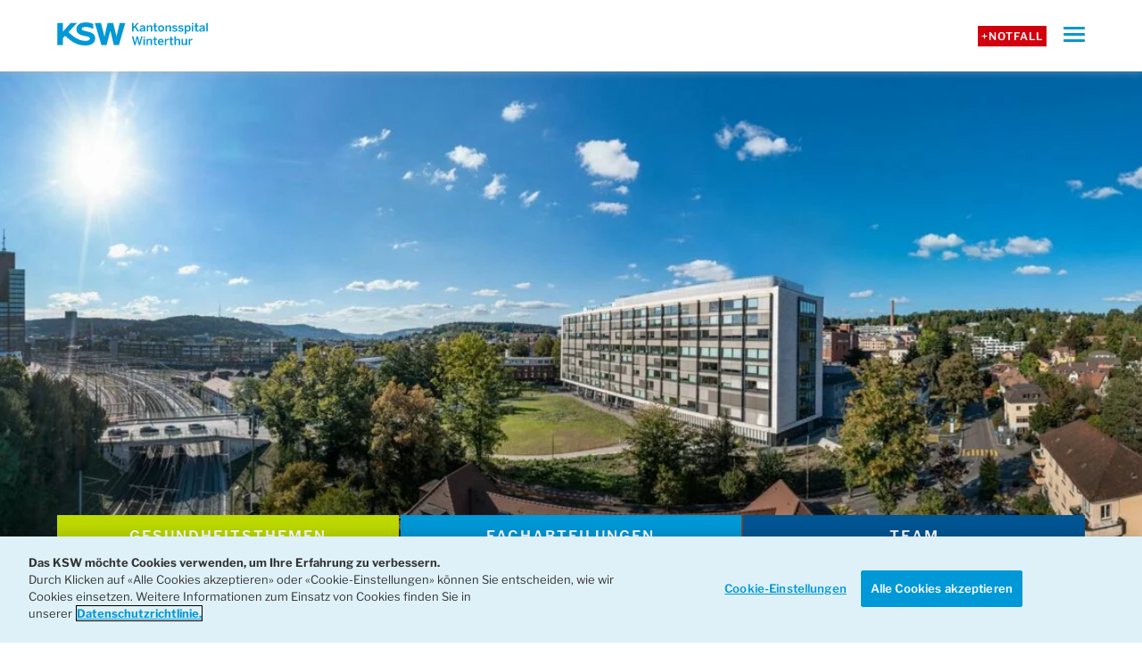

--- FILE ---
content_type: text/html; charset=UTF-8
request_url: https://www.ksw.ch/news/category/pathologie/
body_size: 10876
content:
<!DOCTYPE html><html lang="de" prefix="og: https://ogp.me/ns#"><head><link media="all" href="https://www.ksw.ch/app/cache/autoptimize/css/autoptimize_18b471baf25ddc8ead48f764a8498e56.css" rel="stylesheet"><title>Pathologie Archives | KSW Kantonsspital Winterthur</title><meta charset="UTF-8" /><meta name="viewport" content="width=device-width, initial-scale=1.0"><title> KSW Kantonsspital WinterthurPathologie Archives | KSW Kantonsspital Winterthur</title><link rel="pingback" href="https://www.ksw.ch/wp/xmlrpc.php"/><style>img:is([sizes="auto" i], [sizes^="auto," i]) { contain-intrinsic-size: 3000px 1500px }</style><meta name="robots" content="follow, index, max-snippet:-1, max-video-preview:-1, max-image-preview:large"/><link rel="canonical" href="https://www.ksw.ch/news/category/pathologie/" /><meta property="og:locale" content="de_DE" /><meta property="og:type" content="article" /><meta property="og:title" content="Pathologie Archives | KSW Kantonsspital Winterthur" /><meta property="og:url" content="https://www.ksw.ch/news/category/pathologie/" /><meta property="og:site_name" content="KSW Kantonsspital Winterthur" /><meta property="article:publisher" content="https://www.facebook.com/ksw.kantonsspital.winterthur/" /><meta name="twitter:card" content="summary_large_image" /><meta name="twitter:title" content="Pathologie Archives | KSW Kantonsspital Winterthur" /><meta name="twitter:label1" content="Beiträge" /><meta name="twitter:data1" content="4" /> <script type="application/ld+json" class="rank-math-schema-pro">{"@context":"https://schema.org","@graph":[{"@type":"Place","@id":"https://www.ksw.ch/#place","address":{"@type":"PostalAddress","streetAddress":"Brauerstrasse 15","addressLocality":"Winterthur","postalCode":"8401","addressCountry":"Schweiz"}},{"@type":"Hospital","@id":"https://www.ksw.ch/#organization","name":"Kantonsspital Winterthur","url":"https://www.ksw.ch","sameAs":["https://www.facebook.com/ksw.kantonsspital.winterthur/"],"email":"info@ksw.ch","address":{"@type":"PostalAddress","streetAddress":"Brauerstrasse 15","addressLocality":"Winterthur","postalCode":"8401","addressCountry":"Schweiz"},"logo":{"@type":"ImageObject","@id":"https://www.ksw.ch/#logo","url":"https://www.ksw.ch/app/uploads/2022/01/cropped-favicon-ksw-512.png","contentUrl":"https://www.ksw.ch/app/uploads/2022/01/cropped-favicon-ksw-512.png","caption":"KSW Kantonsspital Winterthur","inLanguage":"de"},"openingHours":["Monday,Tuesday,Wednesday,Thursday,Friday,Saturday,Sunday 00:00-24:00"],"location":{"@id":"https://www.ksw.ch/#place"},"image":{"@id":"https://www.ksw.ch/#logo"},"telephone":"+41 52 266 21 21"},{"@type":"WebSite","@id":"https://www.ksw.ch/#website","url":"https://www.ksw.ch","name":"KSW Kantonsspital Winterthur","publisher":{"@id":"https://www.ksw.ch/#organization"},"inLanguage":"de"},{"@type":"BreadcrumbList","@id":"https://www.ksw.ch/news/category/pathologie/#breadcrumb","itemListElement":[{"@type":"ListItem","position":"1","item":{"@id":"https://www.ksw.ch","name":"Home"}},{"@type":"ListItem","position":"2","item":{"@id":"https://www.ksw.ch/news/category/pathologie/","name":"Pathologie"}}]},{"@type":"CollectionPage","@id":"https://www.ksw.ch/news/category/pathologie/#webpage","url":"https://www.ksw.ch/news/category/pathologie/","name":"Pathologie Archives | KSW Kantonsspital Winterthur","isPartOf":{"@id":"https://www.ksw.ch/#website"},"inLanguage":"de","breadcrumb":{"@id":"https://www.ksw.ch/news/category/pathologie/#breadcrumb"}}]}</script> <link rel="alternate" type="application/rss+xml" title="KSW Kantonsspital Winterthur &raquo; Pathologie Kategorie-Feed" href="https://www.ksw.ch/news/category/pathologie/feed/" /><style id='classic-theme-styles-inline-css' type='text/css'>/*! This file is auto-generated */
.wp-block-button__link{color:#fff;background-color:#32373c;border-radius:9999px;box-shadow:none;text-decoration:none;padding:calc(.667em + 2px) calc(1.333em + 2px);font-size:1.125em}.wp-block-file__button{background:#32373c;color:#fff;text-decoration:none}</style><style id='safe-svg-svg-icon-style-inline-css' type='text/css'>.safe-svg-cover{text-align:center}.safe-svg-cover .safe-svg-inside{display:inline-block;max-width:100%}.safe-svg-cover svg{fill:currentColor;height:100%;max-height:100%;max-width:100%;width:100%}</style><style id='global-styles-inline-css' type='text/css'>:root{--wp--preset--aspect-ratio--square: 1;--wp--preset--aspect-ratio--4-3: 4/3;--wp--preset--aspect-ratio--3-4: 3/4;--wp--preset--aspect-ratio--3-2: 3/2;--wp--preset--aspect-ratio--2-3: 2/3;--wp--preset--aspect-ratio--16-9: 16/9;--wp--preset--aspect-ratio--9-16: 9/16;--wp--preset--color--black: #000000;--wp--preset--color--cyan-bluish-gray: #abb8c3;--wp--preset--color--white: #ffffff;--wp--preset--color--pale-pink: #f78da7;--wp--preset--color--vivid-red: #cf2e2e;--wp--preset--color--luminous-vivid-orange: #ff6900;--wp--preset--color--luminous-vivid-amber: #fcb900;--wp--preset--color--light-green-cyan: #7bdcb5;--wp--preset--color--vivid-green-cyan: #00d084;--wp--preset--color--pale-cyan-blue: #8ed1fc;--wp--preset--color--vivid-cyan-blue: #0693e3;--wp--preset--color--vivid-purple: #9b51e0;--wp--preset--gradient--vivid-cyan-blue-to-vivid-purple: linear-gradient(135deg,rgba(6,147,227,1) 0%,rgb(155,81,224) 100%);--wp--preset--gradient--light-green-cyan-to-vivid-green-cyan: linear-gradient(135deg,rgb(122,220,180) 0%,rgb(0,208,130) 100%);--wp--preset--gradient--luminous-vivid-amber-to-luminous-vivid-orange: linear-gradient(135deg,rgba(252,185,0,1) 0%,rgba(255,105,0,1) 100%);--wp--preset--gradient--luminous-vivid-orange-to-vivid-red: linear-gradient(135deg,rgba(255,105,0,1) 0%,rgb(207,46,46) 100%);--wp--preset--gradient--very-light-gray-to-cyan-bluish-gray: linear-gradient(135deg,rgb(238,238,238) 0%,rgb(169,184,195) 100%);--wp--preset--gradient--cool-to-warm-spectrum: linear-gradient(135deg,rgb(74,234,220) 0%,rgb(151,120,209) 20%,rgb(207,42,186) 40%,rgb(238,44,130) 60%,rgb(251,105,98) 80%,rgb(254,248,76) 100%);--wp--preset--gradient--blush-light-purple: linear-gradient(135deg,rgb(255,206,236) 0%,rgb(152,150,240) 100%);--wp--preset--gradient--blush-bordeaux: linear-gradient(135deg,rgb(254,205,165) 0%,rgb(254,45,45) 50%,rgb(107,0,62) 100%);--wp--preset--gradient--luminous-dusk: linear-gradient(135deg,rgb(255,203,112) 0%,rgb(199,81,192) 50%,rgb(65,88,208) 100%);--wp--preset--gradient--pale-ocean: linear-gradient(135deg,rgb(255,245,203) 0%,rgb(182,227,212) 50%,rgb(51,167,181) 100%);--wp--preset--gradient--electric-grass: linear-gradient(135deg,rgb(202,248,128) 0%,rgb(113,206,126) 100%);--wp--preset--gradient--midnight: linear-gradient(135deg,rgb(2,3,129) 0%,rgb(40,116,252) 100%);--wp--preset--font-size--small: 13px;--wp--preset--font-size--medium: 20px;--wp--preset--font-size--large: 36px;--wp--preset--font-size--x-large: 42px;--wp--preset--spacing--20: 0.44rem;--wp--preset--spacing--30: 0.67rem;--wp--preset--spacing--40: 1rem;--wp--preset--spacing--50: 1.5rem;--wp--preset--spacing--60: 2.25rem;--wp--preset--spacing--70: 3.38rem;--wp--preset--spacing--80: 5.06rem;--wp--preset--shadow--natural: 6px 6px 9px rgba(0, 0, 0, 0.2);--wp--preset--shadow--deep: 12px 12px 50px rgba(0, 0, 0, 0.4);--wp--preset--shadow--sharp: 6px 6px 0px rgba(0, 0, 0, 0.2);--wp--preset--shadow--outlined: 6px 6px 0px -3px rgba(255, 255, 255, 1), 6px 6px rgba(0, 0, 0, 1);--wp--preset--shadow--crisp: 6px 6px 0px rgba(0, 0, 0, 1);}:where(.is-layout-flex){gap: 0.5em;}:where(.is-layout-grid){gap: 0.5em;}body .is-layout-flex{display: flex;}.is-layout-flex{flex-wrap: wrap;align-items: center;}.is-layout-flex > :is(*, div){margin: 0;}body .is-layout-grid{display: grid;}.is-layout-grid > :is(*, div){margin: 0;}:where(.wp-block-columns.is-layout-flex){gap: 2em;}:where(.wp-block-columns.is-layout-grid){gap: 2em;}:where(.wp-block-post-template.is-layout-flex){gap: 1.25em;}:where(.wp-block-post-template.is-layout-grid){gap: 1.25em;}.has-black-color{color: var(--wp--preset--color--black) !important;}.has-cyan-bluish-gray-color{color: var(--wp--preset--color--cyan-bluish-gray) !important;}.has-white-color{color: var(--wp--preset--color--white) !important;}.has-pale-pink-color{color: var(--wp--preset--color--pale-pink) !important;}.has-vivid-red-color{color: var(--wp--preset--color--vivid-red) !important;}.has-luminous-vivid-orange-color{color: var(--wp--preset--color--luminous-vivid-orange) !important;}.has-luminous-vivid-amber-color{color: var(--wp--preset--color--luminous-vivid-amber) !important;}.has-light-green-cyan-color{color: var(--wp--preset--color--light-green-cyan) !important;}.has-vivid-green-cyan-color{color: var(--wp--preset--color--vivid-green-cyan) !important;}.has-pale-cyan-blue-color{color: var(--wp--preset--color--pale-cyan-blue) !important;}.has-vivid-cyan-blue-color{color: var(--wp--preset--color--vivid-cyan-blue) !important;}.has-vivid-purple-color{color: var(--wp--preset--color--vivid-purple) !important;}.has-black-background-color{background-color: var(--wp--preset--color--black) !important;}.has-cyan-bluish-gray-background-color{background-color: var(--wp--preset--color--cyan-bluish-gray) !important;}.has-white-background-color{background-color: var(--wp--preset--color--white) !important;}.has-pale-pink-background-color{background-color: var(--wp--preset--color--pale-pink) !important;}.has-vivid-red-background-color{background-color: var(--wp--preset--color--vivid-red) !important;}.has-luminous-vivid-orange-background-color{background-color: var(--wp--preset--color--luminous-vivid-orange) !important;}.has-luminous-vivid-amber-background-color{background-color: var(--wp--preset--color--luminous-vivid-amber) !important;}.has-light-green-cyan-background-color{background-color: var(--wp--preset--color--light-green-cyan) !important;}.has-vivid-green-cyan-background-color{background-color: var(--wp--preset--color--vivid-green-cyan) !important;}.has-pale-cyan-blue-background-color{background-color: var(--wp--preset--color--pale-cyan-blue) !important;}.has-vivid-cyan-blue-background-color{background-color: var(--wp--preset--color--vivid-cyan-blue) !important;}.has-vivid-purple-background-color{background-color: var(--wp--preset--color--vivid-purple) !important;}.has-black-border-color{border-color: var(--wp--preset--color--black) !important;}.has-cyan-bluish-gray-border-color{border-color: var(--wp--preset--color--cyan-bluish-gray) !important;}.has-white-border-color{border-color: var(--wp--preset--color--white) !important;}.has-pale-pink-border-color{border-color: var(--wp--preset--color--pale-pink) !important;}.has-vivid-red-border-color{border-color: var(--wp--preset--color--vivid-red) !important;}.has-luminous-vivid-orange-border-color{border-color: var(--wp--preset--color--luminous-vivid-orange) !important;}.has-luminous-vivid-amber-border-color{border-color: var(--wp--preset--color--luminous-vivid-amber) !important;}.has-light-green-cyan-border-color{border-color: var(--wp--preset--color--light-green-cyan) !important;}.has-vivid-green-cyan-border-color{border-color: var(--wp--preset--color--vivid-green-cyan) !important;}.has-pale-cyan-blue-border-color{border-color: var(--wp--preset--color--pale-cyan-blue) !important;}.has-vivid-cyan-blue-border-color{border-color: var(--wp--preset--color--vivid-cyan-blue) !important;}.has-vivid-purple-border-color{border-color: var(--wp--preset--color--vivid-purple) !important;}.has-vivid-cyan-blue-to-vivid-purple-gradient-background{background: var(--wp--preset--gradient--vivid-cyan-blue-to-vivid-purple) !important;}.has-light-green-cyan-to-vivid-green-cyan-gradient-background{background: var(--wp--preset--gradient--light-green-cyan-to-vivid-green-cyan) !important;}.has-luminous-vivid-amber-to-luminous-vivid-orange-gradient-background{background: var(--wp--preset--gradient--luminous-vivid-amber-to-luminous-vivid-orange) !important;}.has-luminous-vivid-orange-to-vivid-red-gradient-background{background: var(--wp--preset--gradient--luminous-vivid-orange-to-vivid-red) !important;}.has-very-light-gray-to-cyan-bluish-gray-gradient-background{background: var(--wp--preset--gradient--very-light-gray-to-cyan-bluish-gray) !important;}.has-cool-to-warm-spectrum-gradient-background{background: var(--wp--preset--gradient--cool-to-warm-spectrum) !important;}.has-blush-light-purple-gradient-background{background: var(--wp--preset--gradient--blush-light-purple) !important;}.has-blush-bordeaux-gradient-background{background: var(--wp--preset--gradient--blush-bordeaux) !important;}.has-luminous-dusk-gradient-background{background: var(--wp--preset--gradient--luminous-dusk) !important;}.has-pale-ocean-gradient-background{background: var(--wp--preset--gradient--pale-ocean) !important;}.has-electric-grass-gradient-background{background: var(--wp--preset--gradient--electric-grass) !important;}.has-midnight-gradient-background{background: var(--wp--preset--gradient--midnight) !important;}.has-small-font-size{font-size: var(--wp--preset--font-size--small) !important;}.has-medium-font-size{font-size: var(--wp--preset--font-size--medium) !important;}.has-large-font-size{font-size: var(--wp--preset--font-size--large) !important;}.has-x-large-font-size{font-size: var(--wp--preset--font-size--x-large) !important;}
:where(.wp-block-post-template.is-layout-flex){gap: 1.25em;}:where(.wp-block-post-template.is-layout-grid){gap: 1.25em;}
:where(.wp-block-columns.is-layout-flex){gap: 2em;}:where(.wp-block-columns.is-layout-grid){gap: 2em;}
:root :where(.wp-block-pullquote){font-size: 1.5em;line-height: 1.6;}</style> <script type="text/javascript" src="https://www.ksw.ch/wp/wp-includes/js/jquery/jquery.min.js?ver=3.7.1" id="jquery-core-js"></script> <script type="text/javascript" src="https://www.ksw.ch/wp/wp-includes/js/jquery/jquery-migrate.min.js?ver=3.4.1" id="jquery-migrate-js"></script> <script type="text/javascript" id="jquery-js-after">var $ = jQuery</script> <script type="text/javascript" src="https://www.ksw.ch/app/themes/ksw/tablesaw/tablesaw.jquery.js?ver=1.0.6" id="ksw-tablesaw-js"></script> <script type="text/javascript" id="ksw-tablesaw-js-after">$(document).ready( function () {

				function triggerTables() {
					if (window.orientation === "undefined") return;

					if (window.orientation === 0 && $(window).width() < 768) {
						$(".rotate-device").show();
						$(".main-table").hide();

					} else {
						$(".main-table").show();
						$(".rotate-device").hide();

						if (!$(".main-table").data("triggered")) {
							$(document).trigger( "enhance.tablesaw" );
							$(".main-table").data("triggered", true);
						}
					}
				}

				if ($(window).width() > 767) {
					$(document).trigger( "enhance.tablesaw" );
				}

				window.addEventListener("orientationchange", function() {
					triggerTables();
				}, false);

				triggerTables();				
			});
$(document).ready( function () {
				let gforms_title = {};
				$(".gform_wrapper").each(function() {
					 gforms_title[$(this).attr("id").replace("gform_wrapper_", "")] = $(this).find(".ksw-form-title").text().trim();
				});

				jQuery(document).on("gform_confirmation_loaded", function(event, formId){
					if ( ! window.dataLayer ) {
						return;
					}
					
					window.dataLayer.push({
						"event": "form_submit",
						"formTitle": gforms_title[formId],
						"formLocation": window.location.href
					});
				});			
			});</script> <link rel="https://api.w.org/" href="https://www.ksw.ch/wp-json/" /><link rel="alternate" title="JSON" type="application/json" href="https://www.ksw.ch/wp-json/wp/v2/categories/3533" /><link rel="EditURI" type="application/rsd+xml" title="RSD" href="https://www.ksw.ch/wp/xmlrpc.php?rsd" /><meta name="google-site-verification" content="VySjvClPfL8dBKnFelh7qG4R5LsRd9BRVlJYqeA7Fo0" />  <script>(function(w,d,s,l,i){w[l]=w[l]||[];w[l].push({'gtm.start': new Date().getTime(),event:'gtm.js'});var f=d.getElementsByTagName(s)[0],j=d.createElement(s),dl=l!='dataLayer'?'&l='+l:'';j.async=true;j.src='https://www.googletagmanager.com/gtm.js?id='+i+dl;f.parentNode.insertBefore(j,f);})(window,document,'script','dataLayer','GTM-5N3SFMJ');</script> 
 <script type="text/javascript" src="https://cookie-cdn.cookiepro.com/consent/75e5fd23-efd4-4734-b941-1ef301de3425/OtAutoBlock.js" ></script> <script src="https://cookie-cdn.cookiepro.com/scripttemplates/otSDKStub.js" data-document-language="true" type="text/javascript" charset="UTF-8" data-domain-script="75e5fd23-efd4-4734-b941-1ef301de3425" ></script> <script type="text/javascript">function OptanonWrapper() { }</script> <style type="text/css">.broken_link, a.broken_link {
	text-decoration: line-through;
}</style><link rel="icon" href="https://www.ksw.ch/app/uploads/2022/01/cropped-favicon-ksw-512-32x32.png" sizes="32x32" /><link rel="icon" href="https://www.ksw.ch/app/uploads/2022/01/cropped-favicon-ksw-512-192x192.png" sizes="192x192" /><link rel="apple-touch-icon" href="https://www.ksw.ch/app/uploads/2022/01/cropped-favicon-ksw-512-180x180.png" /><meta name="msapplication-TileImage" content="https://www.ksw.ch/app/uploads/2022/01/cropped-favicon-ksw-512-270x270.png" /></head><body class="archive category category-pathologie category-3533 wp-theme-ksw no-js"> <noscript><iframe src="https://www.googletagmanager.com/ns.html?id=GTM-5N3SFMJ" height="0" width="0" style="display:none;visibility:hidden"></iframe></noscript>  <script type="text/javascript">document.body.className = document.body.className.replace( 'no-js', 'js' );</script> <header class="header"><div class="header-top-wrapper"><div class="container large header-top-wrapper-inner"><nav class="top-navigation" role="navigation"><ul id="menu-top-menu" class="menu menu-top"><li id="menu-item-9" class="notfall menu-item menu-item-type-custom menu-item-object-custom menu-item-9"><a href="https://www.ksw.ch/klinik/notfallzentrum/notfallnummern/">+Notfall</a></li><li id="menu-item-38990" class="menu-item menu-item-type-post_type menu-item-object-page menu-item-38990"><a href="https://www.ksw.ch/newsroom/">Newsroom</a></li><li id="menu-item-40200" class="menu-item menu-item-type-post_type menu-item-object-page menu-item-40200"><a href="https://www.ksw.ch/veranstaltungen/">Veranstaltungen</a></li><li id="menu-item-46313" class="menu-item menu-item-type-post_type menu-item-object-page menu-item-46313"><a href="https://www.ksw.ch/ksw-storys/">KSW Storys</a></li><li id="menu-item-39655" class="menu-item menu-item-type-post_type menu-item-object-page menu-item-39655"><a href="https://www.ksw.ch/kontakt/">Kontakt</a></li></ul> <button class="open-search">Suchen<span class="icon-search"></span></button></nav><div class="logo"> <a  class="logo-link" href="https://www.ksw.ch"> <img width="627" height="100" src="https://www.ksw.ch/app/uploads/2022/01/KSW_Logo_Byline_Horizontal_RGB.svg" class="attachment-full size-full" alt="Logo Kantonsspital Winterthur KSW" decoding="async" /> </a></div><div class="search-form-wrapper hide"><div class="container grid columns-12"> <span class="search-form-title">Was suchen Sie?</span><form role="search" method="get" class="search-form" action="https://www.ksw.ch/"> <input type="text" class="search-field" placeholder="Suchen" value="" name="s" /> <button type="submit" class="search-submit"><i class="icon-search"></i></button></form></div></div><nav class="main-navigation" role="navigation"><ul id="menu-main-menu" class="menu menu-main"><li id="menu-item-513" class="menu-item menu-item-type-post_type menu-item-object-page menu-item-has-children menu-item-513"><a href="https://www.ksw.ch/aufenthalt-besuch/">Aufenthalt und Besuch</a><ul class="sub-menu"><li id="menu-item-38995" class="hide-for-desktop menu-item menu-item-type-post_type menu-item-object-page menu-item-38995"><a href="https://www.ksw.ch/aufenthalt-besuch/">Aufenthalt und Besuch</a></li><li id="menu-item-39042" class="menu-label menu-item menu-item-type-post_type menu-item-object-page menu-item-has-children menu-item-39042"><a href="https://www.ksw.ch/aufenthalt-besuch/eintritt/">Eintritt</a><ul class="sub-menu"><li id="menu-item-40973" class="hide-for-desktop menu-item menu-item-type-post_type menu-item-object-page menu-item-40973"><a href="https://www.ksw.ch/aufenthalt-besuch/eintritt/">Eintritt</a></li><li id="menu-item-2248" class="menu-item menu-item-type-post_type menu-item-object-page menu-item-2248"><a href="https://www.ksw.ch/aufenthalt-besuch/eintritt/was-sie-im-spital-benoetigen/">Was Sie benötigen</a></li><li id="menu-item-2250" class="menu-item menu-item-type-post_type menu-item-object-page menu-item-2250"><a href="https://www.ksw.ch/aufenthalt-besuch/eintritt/patientendisposition/">Patientendisposition</a></li><li id="menu-item-2457" class="menu-item menu-item-type-post_type menu-item-object-page menu-item-2457"><a href="https://www.ksw.ch/aufenthalt-besuch/eintritt/empfang-information/">Empfang / Information</a></li><li id="menu-item-42193" class="menu-item menu-item-type-post_type menu-item-object-page menu-item-42193"><a href="https://www.ksw.ch/aufenthalt-besuch/eintritt/rechtliches-tarife/">Rechtliches / Tarife</a></li><li id="menu-item-4464" class="menu-item menu-item-type-post_type menu-item-object-page menu-item-4464"><a href="https://www.ksw.ch/aufenthalt-besuch/anreise/">Anreise</a></li><li id="menu-item-41692" class="menu-item menu-item-type-post_type menu-item-object-page menu-item-41692"><a href="https://www.ksw.ch/aufenthalt-besuch/lageplan/">Lageplan</a></li></ul></li><li id="menu-item-41737" class="menu-item menu-item-type-post_type menu-item-object-page menu-item-has-children menu-item-41737"><a href="https://www.ksw.ch/aufenthalt-besuch/aufenthalt/">Aufenthalt</a><ul class="sub-menu"><li id="menu-item-41758" class="menu-item menu-item-type-post_type menu-item-object-page menu-item-41758"><a href="https://www.ksw.ch/aufenthalt-besuch/aufenthalt/services-a-z/">Services A – Z</a></li><li id="menu-item-2276" class="menu-item menu-item-type-post_type menu-item-object-page menu-item-2276"><a href="https://www.ksw.ch/aufenthalt-besuch/aufenthalt/essen-trinken/">Essen und Trinken</a></li><li id="menu-item-28954" class="menu-item menu-item-type-custom menu-item-object-custom menu-item-28954"><a href="https://www.ksw.ch/fachabteilungen/pflege/">Pflege</a></li><li id="menu-item-69211" class="menu-item menu-item-type-post_type menu-item-object-page menu-item-69211"><a href="https://www.ksw.ch/aufenthalt-besuch/aufenthalt/ksw-premium/">«KSW Premium»</a></li><li id="menu-item-12251" class="menu-item menu-item-type-post_type menu-item-object-page menu-item-12251"><a href="https://www.ksw.ch/aufenthalt-besuch/seelsorge/">Seelsorge</a></li><li id="menu-item-56315" class="menu-item menu-item-type-post_type menu-item-object-page menu-item-56315"><a href="https://www.ksw.ch/freiwillige-am-ksw/">Freiwillige am KSW</a></li></ul></li><li id="menu-item-41744" class="menu-item menu-item-type-post_type menu-item-object-page menu-item-has-children menu-item-41744"><a href="https://www.ksw.ch/aufenthalt-besuch/austritt/">Austritt</a><ul class="sub-menu"><li id="menu-item-2286" class="menu-item menu-item-type-post_type menu-item-object-page menu-item-2286"><a href="https://www.ksw.ch/aufenthalt-besuch/austritt/nachsorge-und-sozialberatung/">Nachsorge- und Sozialberatung</a></li><li id="menu-item-6883" class="menu-item menu-item-type-post_type menu-item-object-page menu-item-6883"><a href="https://www.ksw.ch/aufenthalt-besuch/austritt/apotheke-im-ksw/">Apotheke im KSW</a></li><li id="menu-item-47426" class="menu-item menu-item-type-post_type menu-item-object-page menu-item-47426"><a href="https://www.ksw.ch/kontakt/">Feedback / Kontakt</a></li></ul></li><li id="menu-item-41738" class="menu-item menu-item-type-post_type menu-item-object-page menu-item-has-children menu-item-41738"><a href="https://www.ksw.ch/aufenthalt-besuch/besuch/">Besuch</a><ul class="sub-menu"><li id="menu-item-2297" class="menu-item menu-item-type-post_type menu-item-object-page menu-item-2297"><a href="https://www.ksw.ch/aufenthalt-besuch/besuch/besuchszeiten/">Besuchszeiten</a></li><li id="menu-item-41693" class="menu-item menu-item-type-post_type menu-item-object-page menu-item-41693"><a href="https://www.ksw.ch/aufenthalt-besuch/anreise/">Anreise</a></li><li id="menu-item-6550" class="menu-item menu-item-type-post_type menu-item-object-page menu-item-6550"><a href="https://www.ksw.ch/aufenthalt-besuch/lageplan/">Lageplan</a></li><li id="menu-item-42010" class="menu-item menu-item-type-post_type menu-item-object-page menu-item-42010"><a href="https://www.ksw.ch/aufenthalt-besuch/besuch/parkhaus/">Parkhaus</a></li><li id="menu-item-39014" class="menu-item menu-item-type-post_type menu-item-object-page menu-item-39014"><a href="https://www.ksw.ch/aufenthalt-besuch/eintritt/empfang-information/">Empfang / Information</a></li><li id="menu-item-2302" class="menu-item menu-item-type-post_type menu-item-object-page menu-item-2302"><a href="https://www.ksw.ch/aufenthalt-besuch/besuch/uebernachtungsmoeglichkeiten/">Übernachtung</a></li><li id="menu-item-41759" class="menu-item menu-item-type-post_type menu-item-object-page menu-item-41759"><a href="https://www.ksw.ch/aufenthalt-besuch/aufenthalt/services-a-z/">Services A – Z</a></li><li id="menu-item-39018" class="menu-item menu-item-type-post_type menu-item-object-page menu-item-39018"><a href="https://www.ksw.ch/veranstaltungen/">Veranstaltungen</a></li></ul></li></ul></li><li id="menu-item-4198" class="menu-item menu-item-type-post_type menu-item-object-page menu-item-has-children menu-item-4198"><a href="https://www.ksw.ch/zuweisung/">Zuweisung</a><ul class="sub-menu"><li id="menu-item-40843" class="hide-for-desktop menu-item menu-item-type-post_type menu-item-object-page menu-item-40843"><a href="https://www.ksw.ch/zuweisung/">Übersicht Zuweisung</a></li><li id="menu-item-40908" class="menu-item menu-item-type-post_type menu-item-object-page menu-item-has-children menu-item-40908"><a href="https://www.ksw.ch/zuweisung/ueberweisung/">Überweisung</a><ul class="sub-menu"><li id="menu-item-6597" class="menu-item menu-item-type-post_type menu-item-object-page menu-item-6597"><a href="https://www.ksw.ch/zuweisung/ueberweisung/anmeldeformulare/">Anmeldeformulare</a></li><li id="menu-item-3352" class="menu-item menu-item-type-post_type menu-item-object-page menu-item-3352"><a href="https://www.ksw.ch/zuweisung/ueberweisung/notfallzuweisung/">Notfallzuweisung</a></li><li id="menu-item-40956" class="menu-item menu-item-type-post_type menu-item-object-page menu-item-40956"><a href="https://www.ksw.ch/zuweisung/ueberweisung/regulaere-zuweisung/">Reguläre Zuweisung</a></li><li id="menu-item-4192" class="menu-item menu-item-type-post_type menu-item-object-page menu-item-4192"><a href="https://www.ksw.ch/zuweisung/ueberweisung/tumorboards/">Tumorboards</a></li><li id="menu-item-40966" class="menu-item menu-item-type-post_type menu-item-object-page menu-item-40966"><a href="https://www.ksw.ch/zuweisung/ueberweisung/sprechstunden-sekretariate/">Sprechstunden / Sekretariate</a></li><li id="menu-item-40909" class="menu-item menu-item-type-post_type menu-item-object-page menu-item-40909"><a href="https://www.ksw.ch/zuweisung/ueberweisung/nachsorgemanagement/">Nachsorgemanagement</a></li></ul></li><li id="menu-item-40907" class="menu-item menu-item-type-post_type menu-item-object-page menu-item-has-children menu-item-40907"><a href="https://www.ksw.ch/zuweisung/services/">Services</a><ul class="sub-menu"><li id="menu-item-4188" class="menu-item menu-item-type-post_type menu-item-object-page menu-item-4188"><a href="https://www.ksw.ch/zuweisung/services/aerzteverzeichnis/">Ärzteverzeichnis</a></li><li id="menu-item-3349" class="menu-item menu-item-type-post_type menu-item-object-page menu-item-3349"><a href="https://www.ksw.ch/zuweisung/services/adressaenderung/">Adressänderung</a></li><li id="menu-item-3424" class="menu-item menu-item-type-post_type menu-item-object-page menu-item-3424"><a href="https://www.ksw.ch/zuweisung/services/elektronischer-berichtversand-verschluesselt/">Elektronischer Berichtversand</a></li><li id="menu-item-1688" class="menu-item menu-item-type-post_type menu-item-object-page menu-item-1688"><a href="https://www.ksw.ch/zuweisung/services/feedback-cirs/">Feedback / CIRS</a></li><li id="menu-item-28323" class="menu-item menu-item-type-post_type menu-item-object-page menu-item-28323"><a href="https://www.ksw.ch/zuweisung/services/fachinformationen/">Fachinformationen</a></li><li id="menu-item-34702" class="menu-item menu-item-type-post_type menu-item-object-page menu-item-34702"><a href="https://www.ksw.ch/zuweisung/services/nachsorgeschemata/">Nachsorgeschemata</a></li><li id="menu-item-28008" class="menu-item menu-item-type-post_type menu-item-object-page menu-item-28008"><a href="https://www.ksw.ch/zuweisung/services/praxisbesuch/">Praxisbesuch</a></li><li id="menu-item-41193" class="menu-item menu-item-type-post_type menu-item-object-page menu-item-41193"><a href="https://www.ksw.ch/zuweisung/services/kontakt-zuweisungsmanagement/">Kontakt Zuweisungsmanagement</a></li></ul></li><li id="menu-item-40906" class="menu-item menu-item-type-post_type menu-item-object-page menu-item-has-children menu-item-40906"><a href="https://www.ksw.ch/zuweisung/fortbildung/">Fortbildung</a><ul class="sub-menu"><li id="menu-item-6635" class="menu-item menu-item-type-custom menu-item-object-custom menu-item-6635"><a href="https://www.ksw.ch/veranstaltungen/?type=seminar&#038;seminar=3261">Winterthurer Ärztefortbildung</a></li><li id="menu-item-40910" class="menu-item menu-item-type-custom menu-item-object-custom menu-item-40910"><a href="https://www.ksw.ch/veranstaltungen/?type=seminar&#038;seminar=3260">Onko-Lunch</a></li><li id="menu-item-48155" class="menu-item menu-item-type-post_type menu-item-object-page menu-item-48155"><a href="https://www.ksw.ch/ultraschall-seminare/">SGUM &#8211; Sonographie</a></li><li id="menu-item-4191" class="menu-item menu-item-type-post_type menu-item-object-page menu-item-4191"><a href="https://www.ksw.ch/zuweisung/fortbildung/internistische-fallbesprechung/">Internistische Fallbesprechung</a></li></ul></li><li id="menu-item-40905" class="menu-item menu-item-type-post_type menu-item-object-page menu-item-has-children menu-item-40905"><a href="https://www.ksw.ch/zuweisung/aktuelles/">Aktuelles</a><ul class="sub-menu"><li id="menu-item-39072" class="menu-item menu-item-type-post_type menu-item-object-page menu-item-39072"><a href="https://www.ksw.ch/zuweisung/aktuelles/news/">News für Zuweisende</a></li><li id="menu-item-39073" class="menu-item menu-item-type-post_type menu-item-object-page menu-item-39073"><a href="https://www.ksw.ch/zuweisung/aktuelles/newsletteranmeldung/">Newsletteranmeldung</a></li><li id="menu-item-74593" class="menu-item menu-item-type-post_type menu-item-object-page menu-item-74593"><a href="https://www.ksw.ch/zuweisung/aktuelles/newsletter-archiv/">Newsletter Archiv (Print)</a></li></ul></li></ul></li><li id="menu-item-1264" class="menu-item menu-item-type-post_type menu-item-object-page menu-item-has-children menu-item-1264"><a href="https://www.ksw.ch/jobs-karriere/">Jobs und Karriere</a><ul class="sub-menu"><li id="menu-item-40844" class="hide-for-desktop menu-item menu-item-type-post_type menu-item-object-page menu-item-40844"><a href="https://www.ksw.ch/jobs-karriere/">Übersicht Jobs und Karriere</a></li><li id="menu-item-40605" class="menu-item menu-item-type-post_type menu-item-object-page menu-item-has-children menu-item-40605"><a href="https://www.ksw.ch/jobs-karriere/karriere/">Karriere</a><ul class="sub-menu"><li id="menu-item-40606" class="menu-item menu-item-type-post_type menu-item-object-page menu-item-40606"><a href="https://www.ksw.ch/jobs-karriere/karriere/arbeiten-am-ksw/">Arbeiten am KSW</a></li><li id="menu-item-35878" class="menu-item menu-item-type-post_type menu-item-object-page menu-item-35878"><a href="https://www.ksw.ch/jobs-karriere/karriere/vorteile-fuer-mitarbeitende/">Vorteile im Überblick</a></li><li id="menu-item-40176" class="menu-item menu-item-type-post_type menu-item-object-page menu-item-40176"><a href="https://www.ksw.ch/jobs-karriere/karriere/aerztinnen-aerzte/">Ärztinnen / Ärzte</a></li><li id="menu-item-40180" class="menu-item menu-item-type-post_type menu-item-object-page menu-item-40180"><a href="https://www.ksw.ch/jobs-karriere/karriere/pflege/">Pflege</a></li><li id="menu-item-40181" class="menu-item menu-item-type-post_type menu-item-object-page menu-item-40181"><a href="https://www.ksw.ch/jobs-karriere/karriere/mttb/">MTTB</a></li><li id="menu-item-40182" class="menu-item menu-item-type-post_type menu-item-object-page menu-item-40182"><a href="https://www.ksw.ch/jobs-karriere/karriere/nicht-klinische-berufe/">Nicht klinische Berufe</a></li></ul></li><li id="menu-item-40500" class="menu-item menu-item-type-post_type menu-item-object-page menu-item-has-children menu-item-40500"><a href="https://www.ksw.ch/jobs-karriere/jobs/">Jobs</a><ul class="sub-menu"><li id="menu-item-40523" class="menu-item menu-item-type-post_type menu-item-object-page menu-item-40523"><a href="https://www.ksw.ch/jobs-karriere/jobs/offene-stellen/">Offene Stellen</a></li><li id="menu-item-63871" class="menu-item menu-item-type-custom menu-item-object-custom menu-item-63871"><a href="https://miteinander.ksw.ch/schnellbewerbung/">Schnellbewerbung Pflege</a></li><li id="menu-item-65980" class="menu-item menu-item-type-custom menu-item-object-custom menu-item-65980"><a href="https://miteinander.ksw.ch/">So geht miteinander.</a></li><li id="menu-item-2455" class="menu-item menu-item-type-post_type menu-item-object-page menu-item-2455"><a href="https://www.ksw.ch/jobs-karriere/jobs/bewerben-ausland/">Bewerben aus dem Ausland</a></li><li id="menu-item-56358" class="menu-item menu-item-type-post_type menu-item-object-page menu-item-56358"><a href="https://www.ksw.ch/jobs-karriere/jobs/freiwillige-am-ksw/">Freiwillige am KSW</a></li><li id="menu-item-94594" class="menu-item menu-item-type-post_type menu-item-object-page menu-item-94594"><a href="https://www.ksw.ch/jobs-karriere/jobs/personalhaus-vermietung/">Personalhaus Vermietung</a></li></ul></li><li id="menu-item-40227" class="menu-item menu-item-type-post_type menu-item-object-page menu-item-has-children menu-item-40227"><a href="https://www.ksw.ch/jobs-karriere/ausbildung/">Ausbildung</a><ul class="sub-menu"><li id="menu-item-1843" class="menu-item menu-item-type-post_type menu-item-object-page menu-item-1843"><a href="https://www.ksw.ch/jobs-karriere/ausbildung/lehrstellen/">Lehrstellen</a></li><li id="menu-item-1888" class="menu-item menu-item-type-post_type menu-item-object-page menu-item-1888"><a href="https://www.ksw.ch/jobs-karriere/ausbildung/hoehere-fachausbildungen/">Höhere Fachausbildungen</a></li><li id="menu-item-18012" class="menu-item menu-item-type-post_type menu-item-object-page menu-item-18012"><a href="https://www.ksw.ch/jobs-karriere/ausbildung/studiengaenge/">Studiengänge</a></li><li id="menu-item-17970" class="menu-item menu-item-type-post_type menu-item-object-page menu-item-17970"><a href="https://www.ksw.ch/jobs-karriere/ausbildung/weiterbildung/">Weiterbildung</a></li><li id="menu-item-77764" class="menu-item menu-item-type-post_type menu-item-object-page menu-item-77764"><a href="https://www.ksw.ch/jobs-karriere/ausbildung/unterassistenz-famulatur-wahlstudienjahr/">Unterassistenz / Famulatur</a></li><li id="menu-item-63988" class="menu-item menu-item-type-post_type menu-item-object-page menu-item-63988"><a href="https://www.ksw.ch/jobs-karriere/ausbildung/praktikum-pflege/">Praktikumsplätze in der Pflege</a></li><li id="menu-item-40186" class="menu-item menu-item-type-post_type menu-item-object-page menu-item-40186"><a href="https://www.ksw.ch/jobs-karriere/ausbildung/zipas-ksw/">Zipas-KSW</a></li></ul></li><li id="menu-item-39076" class="menu-item menu-item-type-post_type menu-item-object-page menu-item-has-children menu-item-39076"><a href="https://www.ksw.ch/jobs-karriere/pensionierte/">Pensionierte</a><ul class="sub-menu"><li id="menu-item-39077" class="menu-item menu-item-type-post_type menu-item-object-page menu-item-39077"><a href="https://www.ksw.ch/jobs-karriere/pensionierte/termine/">Termine</a></li><li id="menu-item-39078" class="menu-item menu-item-type-post_type menu-item-object-page menu-item-39078"><a href="https://www.ksw.ch/jobs-karriere/pensionierte/rueckblicke/">Rückblicke</a></li><li id="menu-item-5784" class="menu-item menu-item-type-post_type menu-item-object-page menu-item-5784"><a href="https://www.ksw.ch/jobs-karriere/pensionierte/pensioniertenkontakt/">Kontakt Pensionierte</a></li></ul></li></ul></li><li id="menu-item-5873" class="menu-item menu-item-type-post_type menu-item-object-page menu-item-has-children menu-item-5873"><a href="https://www.ksw.ch/ueber-ksw/">Über das KSW</a><ul class="sub-menu"><li id="menu-item-40845" class="hide-for-desktop menu-item menu-item-type-post_type menu-item-object-page menu-item-40845"><a href="https://www.ksw.ch/ueber-ksw/">Übersicht Über das KSW</a></li><li id="menu-item-39658" class="menu-item menu-item-type-post_type menu-item-object-page menu-item-has-children menu-item-39658"><a href="https://www.ksw.ch/ueber-ksw/ihr-ksw/">Ihr KSW</a><ul class="sub-menu"><li id="menu-item-5752" class="menu-item menu-item-type-post_type menu-item-object-page menu-item-5752"><a href="https://www.ksw.ch/ueber-ksw/ihr-ksw/organisation/">Organisation</a></li><li id="menu-item-5758" class="menu-item menu-item-type-post_type menu-item-object-page menu-item-5758"><a href="https://www.ksw.ch/ueber-ksw/ihr-ksw/vision-werte-strategie/">Vision, Werte und Strategie</a></li><li id="menu-item-5763" class="menu-item menu-item-type-post_type menu-item-object-page menu-item-5763"><a href="https://www.ksw.ch/ueber-ksw/ihr-ksw/geschichte/">Geschichte</a></li><li id="menu-item-5774" class="menu-item menu-item-type-post_type menu-item-object-page menu-item-5774"><a href="https://www.ksw.ch/ueber-ksw/ihr-ksw/ethik/">Ethik</a></li><li id="menu-item-39082" class="menu-item menu-item-type-post_type menu-item-object-page menu-item-39082"><a href="https://www.ksw.ch/ueber-ksw/ihr-ksw/qualitaetsmanagement/">Qualität</a></li><li id="menu-item-76175" class="menu-item menu-item-type-post_type menu-item-object-page menu-item-76175"><a href="https://www.ksw.ch/ueber-ksw/ihr-ksw/nachhaltigkeit/">Nachhaltigkeit</a></li><li id="menu-item-62026" class="menu-item menu-item-type-post_type menu-item-object-page menu-item-62026"><a href="https://www.ksw.ch/lieferanten/">Lieferanteninformationen</a></li><li id="menu-item-11454" class="menu-item menu-item-type-post_type menu-item-object-page menu-item-11454"><a href="https://www.ksw.ch/kontakt/">Kontakt</a></li></ul></li><li id="menu-item-9608" class="menu-item menu-item-type-post_type menu-item-object-page menu-item-has-children menu-item-9608"><a href="https://www.ksw.ch/ueber-ksw/wissenschaft/">Wissenschaft</a><ul class="sub-menu"><li id="menu-item-9609" class="menu-item menu-item-type-post_type menu-item-object-page menu-item-9609"><a href="https://www.ksw.ch/ueber-ksw/wissenschaft/forschung-und-lehre/">Forschung und Lehre</a></li><li id="menu-item-9612" class="menu-item menu-item-type-post_type menu-item-object-page menu-item-9612"><a href="https://www.ksw.ch/ueber-ksw/wissenschaft/aktuelle-studien/">Aktuelle Studien</a></li><li id="menu-item-9610" class="menu-item menu-item-type-post_type menu-item-object-page menu-item-9610"><a href="https://www.ksw.ch/ueber-ksw/wissenschaft/studienteilnahme/">Studienteilnahme</a></li><li id="menu-item-40594" class="menu-item menu-item-type-post_type menu-item-object-page menu-item-40594"><a href="https://www.ksw.ch/aufenthalt-besuch/eintritt/rechtliches-tarife/daten-proben/">Daten und Proben</a></li><li id="menu-item-66017" class="menu-item menu-item-type-post_type menu-item-object-page menu-item-66017"><a href="https://www.ksw.ch/ueber-ksw/wissenschaft/wissenschaftliche-publikationen/">Wissenschaftliche Publikationen</a></li></ul></li><li id="menu-item-39709" class="menu-item menu-item-type-post_type menu-item-object-page menu-item-has-children menu-item-39709"><a href="https://www.ksw.ch/ueber-ksw/kommunikation/">Kommunikation</a><ul class="sub-menu"><li id="menu-item-5775" class="menu-item menu-item-type-post_type menu-item-object-page menu-item-5775"><a href="https://www.ksw.ch/ueber-ksw/kommunikation/medienmitteilungen/">Medienmitteilungen</a></li><li id="menu-item-39543" class="menu-item menu-item-type-post_type menu-item-object-page menu-item-39543"><a href="https://www.ksw.ch/ueber-ksw/kommunikation/bilder-logo/">Bilder und Logo</a></li><li id="menu-item-5876" class="menu-item menu-item-type-post_type menu-item-object-page menu-item-5876"><a href="https://www.ksw.ch/ueber-ksw/kommunikation/medienkontakt/">Kontakt Medien</a></li></ul></li><li id="menu-item-39764" class="menu-item menu-item-type-post_type menu-item-object-page menu-item-has-children menu-item-39764"><a href="https://www.ksw.ch/ueber-ksw/aktuelles/">Aktuelles</a><ul class="sub-menu"><li id="menu-item-88870" class="menu-item menu-item-type-post_type menu-item-object-yearly_report menu-item-88870"><a href="https://www.ksw.ch/geschaeftsbericht/gb-2024/">Geschäftsbericht 2024</a></li><li id="menu-item-50626" class="menu-item menu-item-type-post_type menu-item-object-page menu-item-50626"><a href="https://www.ksw.ch/ueber-ksw/bau/">Baumassnahmen</a></li><li id="menu-item-39551" class="menu-item menu-item-type-post_type menu-item-object-page menu-item-39551"><a href="https://www.ksw.ch/newsroom/">Newsroom</a></li><li id="menu-item-46526" class="menu-item menu-item-type-post_type menu-item-object-page menu-item-46526"><a href="https://www.ksw.ch/ksw-storys/">KSW Storys</a></li><li id="menu-item-39559" class="menu-item menu-item-type-post_type menu-item-object-page menu-item-39559"><a href="https://www.ksw.ch/veranstaltungen/">Veranstaltungen</a></li></ul></li></ul></li></ul></nav> <button class="menu-toggle hamburger hamburger--slider-r" type="button"> <span class="hamburger-box"> <span class="hamburger-inner"></span> </span> </button></div></div><div class="mobile-navigation"><div class="container large grid-dp"><form role="search" method="get" class="search-form" action="https://www.ksw.ch/"> <input type="text" class="search-field" placeholder="Suchen" value="" name="s" /> <button type="submit" class="search-submit"><i class="icon-search"></i></button></form><nav class="main-navigation-mobile"><ul id="menu-main-menu-1" class="menu menu-main"><li class="menu-item menu-item-type-post_type menu-item-object-page menu-item-has-children menu-item-513"><a href="https://www.ksw.ch/aufenthalt-besuch/">Aufenthalt und Besuch</a><ul class="sub-menu"><li class="hide-for-desktop menu-item menu-item-type-post_type menu-item-object-page menu-item-38995"><a href="https://www.ksw.ch/aufenthalt-besuch/">Aufenthalt und Besuch</a></li><li class="menu-label menu-item menu-item-type-post_type menu-item-object-page menu-item-has-children menu-item-39042"><a href="https://www.ksw.ch/aufenthalt-besuch/eintritt/">Eintritt</a><ul class="sub-menu"><li class="hide-for-desktop menu-item menu-item-type-post_type menu-item-object-page menu-item-40973"><a href="https://www.ksw.ch/aufenthalt-besuch/eintritt/">Eintritt</a></li><li class="menu-item menu-item-type-post_type menu-item-object-page menu-item-2248"><a href="https://www.ksw.ch/aufenthalt-besuch/eintritt/was-sie-im-spital-benoetigen/">Was Sie benötigen</a></li><li class="menu-item menu-item-type-post_type menu-item-object-page menu-item-2250"><a href="https://www.ksw.ch/aufenthalt-besuch/eintritt/patientendisposition/">Patientendisposition</a></li><li class="menu-item menu-item-type-post_type menu-item-object-page menu-item-2457"><a href="https://www.ksw.ch/aufenthalt-besuch/eintritt/empfang-information/">Empfang / Information</a></li><li class="menu-item menu-item-type-post_type menu-item-object-page menu-item-42193"><a href="https://www.ksw.ch/aufenthalt-besuch/eintritt/rechtliches-tarife/">Rechtliches / Tarife</a></li><li class="menu-item menu-item-type-post_type menu-item-object-page menu-item-4464"><a href="https://www.ksw.ch/aufenthalt-besuch/anreise/">Anreise</a></li><li class="menu-item menu-item-type-post_type menu-item-object-page menu-item-41692"><a href="https://www.ksw.ch/aufenthalt-besuch/lageplan/">Lageplan</a></li></ul></li><li class="menu-item menu-item-type-post_type menu-item-object-page menu-item-has-children menu-item-41737"><a href="https://www.ksw.ch/aufenthalt-besuch/aufenthalt/">Aufenthalt</a><ul class="sub-menu"><li class="menu-item menu-item-type-post_type menu-item-object-page menu-item-41758"><a href="https://www.ksw.ch/aufenthalt-besuch/aufenthalt/services-a-z/">Services A – Z</a></li><li class="menu-item menu-item-type-post_type menu-item-object-page menu-item-2276"><a href="https://www.ksw.ch/aufenthalt-besuch/aufenthalt/essen-trinken/">Essen und Trinken</a></li><li class="menu-item menu-item-type-custom menu-item-object-custom menu-item-28954"><a href="https://www.ksw.ch/fachabteilungen/pflege/">Pflege</a></li><li class="menu-item menu-item-type-post_type menu-item-object-page menu-item-69211"><a href="https://www.ksw.ch/aufenthalt-besuch/aufenthalt/ksw-premium/">«KSW Premium»</a></li><li class="menu-item menu-item-type-post_type menu-item-object-page menu-item-12251"><a href="https://www.ksw.ch/aufenthalt-besuch/seelsorge/">Seelsorge</a></li><li class="menu-item menu-item-type-post_type menu-item-object-page menu-item-56315"><a href="https://www.ksw.ch/freiwillige-am-ksw/">Freiwillige am KSW</a></li></ul></li><li class="menu-item menu-item-type-post_type menu-item-object-page menu-item-has-children menu-item-41744"><a href="https://www.ksw.ch/aufenthalt-besuch/austritt/">Austritt</a><ul class="sub-menu"><li class="menu-item menu-item-type-post_type menu-item-object-page menu-item-2286"><a href="https://www.ksw.ch/aufenthalt-besuch/austritt/nachsorge-und-sozialberatung/">Nachsorge- und Sozialberatung</a></li><li class="menu-item menu-item-type-post_type menu-item-object-page menu-item-6883"><a href="https://www.ksw.ch/aufenthalt-besuch/austritt/apotheke-im-ksw/">Apotheke im KSW</a></li><li class="menu-item menu-item-type-post_type menu-item-object-page menu-item-47426"><a href="https://www.ksw.ch/kontakt/">Feedback / Kontakt</a></li></ul></li><li class="menu-item menu-item-type-post_type menu-item-object-page menu-item-has-children menu-item-41738"><a href="https://www.ksw.ch/aufenthalt-besuch/besuch/">Besuch</a><ul class="sub-menu"><li class="menu-item menu-item-type-post_type menu-item-object-page menu-item-2297"><a href="https://www.ksw.ch/aufenthalt-besuch/besuch/besuchszeiten/">Besuchszeiten</a></li><li class="menu-item menu-item-type-post_type menu-item-object-page menu-item-41693"><a href="https://www.ksw.ch/aufenthalt-besuch/anreise/">Anreise</a></li><li class="menu-item menu-item-type-post_type menu-item-object-page menu-item-6550"><a href="https://www.ksw.ch/aufenthalt-besuch/lageplan/">Lageplan</a></li><li class="menu-item menu-item-type-post_type menu-item-object-page menu-item-42010"><a href="https://www.ksw.ch/aufenthalt-besuch/besuch/parkhaus/">Parkhaus</a></li><li class="menu-item menu-item-type-post_type menu-item-object-page menu-item-39014"><a href="https://www.ksw.ch/aufenthalt-besuch/eintritt/empfang-information/">Empfang / Information</a></li><li class="menu-item menu-item-type-post_type menu-item-object-page menu-item-2302"><a href="https://www.ksw.ch/aufenthalt-besuch/besuch/uebernachtungsmoeglichkeiten/">Übernachtung</a></li><li class="menu-item menu-item-type-post_type menu-item-object-page menu-item-41759"><a href="https://www.ksw.ch/aufenthalt-besuch/aufenthalt/services-a-z/">Services A – Z</a></li><li class="menu-item menu-item-type-post_type menu-item-object-page menu-item-39018"><a href="https://www.ksw.ch/veranstaltungen/">Veranstaltungen</a></li></ul></li></ul></li><li class="menu-item menu-item-type-post_type menu-item-object-page menu-item-has-children menu-item-4198"><a href="https://www.ksw.ch/zuweisung/">Zuweisung</a><ul class="sub-menu"><li class="hide-for-desktop menu-item menu-item-type-post_type menu-item-object-page menu-item-40843"><a href="https://www.ksw.ch/zuweisung/">Übersicht Zuweisung</a></li><li class="menu-item menu-item-type-post_type menu-item-object-page menu-item-has-children menu-item-40908"><a href="https://www.ksw.ch/zuweisung/ueberweisung/">Überweisung</a><ul class="sub-menu"><li class="menu-item menu-item-type-post_type menu-item-object-page menu-item-6597"><a href="https://www.ksw.ch/zuweisung/ueberweisung/anmeldeformulare/">Anmeldeformulare</a></li><li class="menu-item menu-item-type-post_type menu-item-object-page menu-item-3352"><a href="https://www.ksw.ch/zuweisung/ueberweisung/notfallzuweisung/">Notfallzuweisung</a></li><li class="menu-item menu-item-type-post_type menu-item-object-page menu-item-40956"><a href="https://www.ksw.ch/zuweisung/ueberweisung/regulaere-zuweisung/">Reguläre Zuweisung</a></li><li class="menu-item menu-item-type-post_type menu-item-object-page menu-item-4192"><a href="https://www.ksw.ch/zuweisung/ueberweisung/tumorboards/">Tumorboards</a></li><li class="menu-item menu-item-type-post_type menu-item-object-page menu-item-40966"><a href="https://www.ksw.ch/zuweisung/ueberweisung/sprechstunden-sekretariate/">Sprechstunden / Sekretariate</a></li><li class="menu-item menu-item-type-post_type menu-item-object-page menu-item-40909"><a href="https://www.ksw.ch/zuweisung/ueberweisung/nachsorgemanagement/">Nachsorgemanagement</a></li></ul></li><li class="menu-item menu-item-type-post_type menu-item-object-page menu-item-has-children menu-item-40907"><a href="https://www.ksw.ch/zuweisung/services/">Services</a><ul class="sub-menu"><li class="menu-item menu-item-type-post_type menu-item-object-page menu-item-4188"><a href="https://www.ksw.ch/zuweisung/services/aerzteverzeichnis/">Ärzteverzeichnis</a></li><li class="menu-item menu-item-type-post_type menu-item-object-page menu-item-3349"><a href="https://www.ksw.ch/zuweisung/services/adressaenderung/">Adressänderung</a></li><li class="menu-item menu-item-type-post_type menu-item-object-page menu-item-3424"><a href="https://www.ksw.ch/zuweisung/services/elektronischer-berichtversand-verschluesselt/">Elektronischer Berichtversand</a></li><li class="menu-item menu-item-type-post_type menu-item-object-page menu-item-1688"><a href="https://www.ksw.ch/zuweisung/services/feedback-cirs/">Feedback / CIRS</a></li><li class="menu-item menu-item-type-post_type menu-item-object-page menu-item-28323"><a href="https://www.ksw.ch/zuweisung/services/fachinformationen/">Fachinformationen</a></li><li class="menu-item menu-item-type-post_type menu-item-object-page menu-item-34702"><a href="https://www.ksw.ch/zuweisung/services/nachsorgeschemata/">Nachsorgeschemata</a></li><li class="menu-item menu-item-type-post_type menu-item-object-page menu-item-28008"><a href="https://www.ksw.ch/zuweisung/services/praxisbesuch/">Praxisbesuch</a></li><li class="menu-item menu-item-type-post_type menu-item-object-page menu-item-41193"><a href="https://www.ksw.ch/zuweisung/services/kontakt-zuweisungsmanagement/">Kontakt Zuweisungsmanagement</a></li></ul></li><li class="menu-item menu-item-type-post_type menu-item-object-page menu-item-has-children menu-item-40906"><a href="https://www.ksw.ch/zuweisung/fortbildung/">Fortbildung</a><ul class="sub-menu"><li class="menu-item menu-item-type-custom menu-item-object-custom menu-item-6635"><a href="https://www.ksw.ch/veranstaltungen/?type=seminar&#038;seminar=3261">Winterthurer Ärztefortbildung</a></li><li class="menu-item menu-item-type-custom menu-item-object-custom menu-item-40910"><a href="https://www.ksw.ch/veranstaltungen/?type=seminar&#038;seminar=3260">Onko-Lunch</a></li><li class="menu-item menu-item-type-post_type menu-item-object-page menu-item-48155"><a href="https://www.ksw.ch/ultraschall-seminare/">SGUM &#8211; Sonographie</a></li><li class="menu-item menu-item-type-post_type menu-item-object-page menu-item-4191"><a href="https://www.ksw.ch/zuweisung/fortbildung/internistische-fallbesprechung/">Internistische Fallbesprechung</a></li></ul></li><li class="menu-item menu-item-type-post_type menu-item-object-page menu-item-has-children menu-item-40905"><a href="https://www.ksw.ch/zuweisung/aktuelles/">Aktuelles</a><ul class="sub-menu"><li class="menu-item menu-item-type-post_type menu-item-object-page menu-item-39072"><a href="https://www.ksw.ch/zuweisung/aktuelles/news/">News für Zuweisende</a></li><li class="menu-item menu-item-type-post_type menu-item-object-page menu-item-39073"><a href="https://www.ksw.ch/zuweisung/aktuelles/newsletteranmeldung/">Newsletteranmeldung</a></li><li class="menu-item menu-item-type-post_type menu-item-object-page menu-item-74593"><a href="https://www.ksw.ch/zuweisung/aktuelles/newsletter-archiv/">Newsletter Archiv (Print)</a></li></ul></li></ul></li><li class="menu-item menu-item-type-post_type menu-item-object-page menu-item-has-children menu-item-1264"><a href="https://www.ksw.ch/jobs-karriere/">Jobs und Karriere</a><ul class="sub-menu"><li class="hide-for-desktop menu-item menu-item-type-post_type menu-item-object-page menu-item-40844"><a href="https://www.ksw.ch/jobs-karriere/">Übersicht Jobs und Karriere</a></li><li class="menu-item menu-item-type-post_type menu-item-object-page menu-item-has-children menu-item-40605"><a href="https://www.ksw.ch/jobs-karriere/karriere/">Karriere</a><ul class="sub-menu"><li class="menu-item menu-item-type-post_type menu-item-object-page menu-item-40606"><a href="https://www.ksw.ch/jobs-karriere/karriere/arbeiten-am-ksw/">Arbeiten am KSW</a></li><li class="menu-item menu-item-type-post_type menu-item-object-page menu-item-35878"><a href="https://www.ksw.ch/jobs-karriere/karriere/vorteile-fuer-mitarbeitende/">Vorteile im Überblick</a></li><li class="menu-item menu-item-type-post_type menu-item-object-page menu-item-40176"><a href="https://www.ksw.ch/jobs-karriere/karriere/aerztinnen-aerzte/">Ärztinnen / Ärzte</a></li><li class="menu-item menu-item-type-post_type menu-item-object-page menu-item-40180"><a href="https://www.ksw.ch/jobs-karriere/karriere/pflege/">Pflege</a></li><li class="menu-item menu-item-type-post_type menu-item-object-page menu-item-40181"><a href="https://www.ksw.ch/jobs-karriere/karriere/mttb/">MTTB</a></li><li class="menu-item menu-item-type-post_type menu-item-object-page menu-item-40182"><a href="https://www.ksw.ch/jobs-karriere/karriere/nicht-klinische-berufe/">Nicht klinische Berufe</a></li></ul></li><li class="menu-item menu-item-type-post_type menu-item-object-page menu-item-has-children menu-item-40500"><a href="https://www.ksw.ch/jobs-karriere/jobs/">Jobs</a><ul class="sub-menu"><li class="menu-item menu-item-type-post_type menu-item-object-page menu-item-40523"><a href="https://www.ksw.ch/jobs-karriere/jobs/offene-stellen/">Offene Stellen</a></li><li class="menu-item menu-item-type-custom menu-item-object-custom menu-item-63871"><a href="https://miteinander.ksw.ch/schnellbewerbung/">Schnellbewerbung Pflege</a></li><li class="menu-item menu-item-type-custom menu-item-object-custom menu-item-65980"><a href="https://miteinander.ksw.ch/">So geht miteinander.</a></li><li class="menu-item menu-item-type-post_type menu-item-object-page menu-item-2455"><a href="https://www.ksw.ch/jobs-karriere/jobs/bewerben-ausland/">Bewerben aus dem Ausland</a></li><li class="menu-item menu-item-type-post_type menu-item-object-page menu-item-56358"><a href="https://www.ksw.ch/jobs-karriere/jobs/freiwillige-am-ksw/">Freiwillige am KSW</a></li><li class="menu-item menu-item-type-post_type menu-item-object-page menu-item-94594"><a href="https://www.ksw.ch/jobs-karriere/jobs/personalhaus-vermietung/">Personalhaus Vermietung</a></li></ul></li><li class="menu-item menu-item-type-post_type menu-item-object-page menu-item-has-children menu-item-40227"><a href="https://www.ksw.ch/jobs-karriere/ausbildung/">Ausbildung</a><ul class="sub-menu"><li class="menu-item menu-item-type-post_type menu-item-object-page menu-item-1843"><a href="https://www.ksw.ch/jobs-karriere/ausbildung/lehrstellen/">Lehrstellen</a></li><li class="menu-item menu-item-type-post_type menu-item-object-page menu-item-1888"><a href="https://www.ksw.ch/jobs-karriere/ausbildung/hoehere-fachausbildungen/">Höhere Fachausbildungen</a></li><li class="menu-item menu-item-type-post_type menu-item-object-page menu-item-18012"><a href="https://www.ksw.ch/jobs-karriere/ausbildung/studiengaenge/">Studiengänge</a></li><li class="menu-item menu-item-type-post_type menu-item-object-page menu-item-17970"><a href="https://www.ksw.ch/jobs-karriere/ausbildung/weiterbildung/">Weiterbildung</a></li><li class="menu-item menu-item-type-post_type menu-item-object-page menu-item-77764"><a href="https://www.ksw.ch/jobs-karriere/ausbildung/unterassistenz-famulatur-wahlstudienjahr/">Unterassistenz / Famulatur</a></li><li class="menu-item menu-item-type-post_type menu-item-object-page menu-item-63988"><a href="https://www.ksw.ch/jobs-karriere/ausbildung/praktikum-pflege/">Praktikumsplätze in der Pflege</a></li><li class="menu-item menu-item-type-post_type menu-item-object-page menu-item-40186"><a href="https://www.ksw.ch/jobs-karriere/ausbildung/zipas-ksw/">Zipas-KSW</a></li></ul></li><li class="menu-item menu-item-type-post_type menu-item-object-page menu-item-has-children menu-item-39076"><a href="https://www.ksw.ch/jobs-karriere/pensionierte/">Pensionierte</a><ul class="sub-menu"><li class="menu-item menu-item-type-post_type menu-item-object-page menu-item-39077"><a href="https://www.ksw.ch/jobs-karriere/pensionierte/termine/">Termine</a></li><li class="menu-item menu-item-type-post_type menu-item-object-page menu-item-39078"><a href="https://www.ksw.ch/jobs-karriere/pensionierte/rueckblicke/">Rückblicke</a></li><li class="menu-item menu-item-type-post_type menu-item-object-page menu-item-5784"><a href="https://www.ksw.ch/jobs-karriere/pensionierte/pensioniertenkontakt/">Kontakt Pensionierte</a></li></ul></li></ul></li><li class="menu-item menu-item-type-post_type menu-item-object-page menu-item-has-children menu-item-5873"><a href="https://www.ksw.ch/ueber-ksw/">Über das KSW</a><ul class="sub-menu"><li class="hide-for-desktop menu-item menu-item-type-post_type menu-item-object-page menu-item-40845"><a href="https://www.ksw.ch/ueber-ksw/">Übersicht Über das KSW</a></li><li class="menu-item menu-item-type-post_type menu-item-object-page menu-item-has-children menu-item-39658"><a href="https://www.ksw.ch/ueber-ksw/ihr-ksw/">Ihr KSW</a><ul class="sub-menu"><li class="menu-item menu-item-type-post_type menu-item-object-page menu-item-5752"><a href="https://www.ksw.ch/ueber-ksw/ihr-ksw/organisation/">Organisation</a></li><li class="menu-item menu-item-type-post_type menu-item-object-page menu-item-5758"><a href="https://www.ksw.ch/ueber-ksw/ihr-ksw/vision-werte-strategie/">Vision, Werte und Strategie</a></li><li class="menu-item menu-item-type-post_type menu-item-object-page menu-item-5763"><a href="https://www.ksw.ch/ueber-ksw/ihr-ksw/geschichte/">Geschichte</a></li><li class="menu-item menu-item-type-post_type menu-item-object-page menu-item-5774"><a href="https://www.ksw.ch/ueber-ksw/ihr-ksw/ethik/">Ethik</a></li><li class="menu-item menu-item-type-post_type menu-item-object-page menu-item-39082"><a href="https://www.ksw.ch/ueber-ksw/ihr-ksw/qualitaetsmanagement/">Qualität</a></li><li class="menu-item menu-item-type-post_type menu-item-object-page menu-item-76175"><a href="https://www.ksw.ch/ueber-ksw/ihr-ksw/nachhaltigkeit/">Nachhaltigkeit</a></li><li class="menu-item menu-item-type-post_type menu-item-object-page menu-item-62026"><a href="https://www.ksw.ch/lieferanten/">Lieferanteninformationen</a></li><li class="menu-item menu-item-type-post_type menu-item-object-page menu-item-11454"><a href="https://www.ksw.ch/kontakt/">Kontakt</a></li></ul></li><li class="menu-item menu-item-type-post_type menu-item-object-page menu-item-has-children menu-item-9608"><a href="https://www.ksw.ch/ueber-ksw/wissenschaft/">Wissenschaft</a><ul class="sub-menu"><li class="menu-item menu-item-type-post_type menu-item-object-page menu-item-9609"><a href="https://www.ksw.ch/ueber-ksw/wissenschaft/forschung-und-lehre/">Forschung und Lehre</a></li><li class="menu-item menu-item-type-post_type menu-item-object-page menu-item-9612"><a href="https://www.ksw.ch/ueber-ksw/wissenschaft/aktuelle-studien/">Aktuelle Studien</a></li><li class="menu-item menu-item-type-post_type menu-item-object-page menu-item-9610"><a href="https://www.ksw.ch/ueber-ksw/wissenschaft/studienteilnahme/">Studienteilnahme</a></li><li class="menu-item menu-item-type-post_type menu-item-object-page menu-item-40594"><a href="https://www.ksw.ch/aufenthalt-besuch/eintritt/rechtliches-tarife/daten-proben/">Daten und Proben</a></li><li class="menu-item menu-item-type-post_type menu-item-object-page menu-item-66017"><a href="https://www.ksw.ch/ueber-ksw/wissenschaft/wissenschaftliche-publikationen/">Wissenschaftliche Publikationen</a></li></ul></li><li class="menu-item menu-item-type-post_type menu-item-object-page menu-item-has-children menu-item-39709"><a href="https://www.ksw.ch/ueber-ksw/kommunikation/">Kommunikation</a><ul class="sub-menu"><li class="menu-item menu-item-type-post_type menu-item-object-page menu-item-5775"><a href="https://www.ksw.ch/ueber-ksw/kommunikation/medienmitteilungen/">Medienmitteilungen</a></li><li class="menu-item menu-item-type-post_type menu-item-object-page menu-item-39543"><a href="https://www.ksw.ch/ueber-ksw/kommunikation/bilder-logo/">Bilder und Logo</a></li><li class="menu-item menu-item-type-post_type menu-item-object-page menu-item-5876"><a href="https://www.ksw.ch/ueber-ksw/kommunikation/medienkontakt/">Kontakt Medien</a></li></ul></li><li class="menu-item menu-item-type-post_type menu-item-object-page menu-item-has-children menu-item-39764"><a href="https://www.ksw.ch/ueber-ksw/aktuelles/">Aktuelles</a><ul class="sub-menu"><li class="menu-item menu-item-type-post_type menu-item-object-yearly_report menu-item-88870"><a href="https://www.ksw.ch/geschaeftsbericht/gb-2024/">Geschäftsbericht 2024</a></li><li class="menu-item menu-item-type-post_type menu-item-object-page menu-item-50626"><a href="https://www.ksw.ch/ueber-ksw/bau/">Baumassnahmen</a></li><li class="menu-item menu-item-type-post_type menu-item-object-page menu-item-39551"><a href="https://www.ksw.ch/newsroom/">Newsroom</a></li><li class="menu-item menu-item-type-post_type menu-item-object-page menu-item-46526"><a href="https://www.ksw.ch/ksw-storys/">KSW Storys</a></li><li class="menu-item menu-item-type-post_type menu-item-object-page menu-item-39559"><a href="https://www.ksw.ch/veranstaltungen/">Veranstaltungen</a></li></ul></li></ul></li></ul></nav><nav class="button-navigation-mobile"><ul id="menu-button-menu" class="menu menu-button"><li id="menu-item-39136" class="menu-item menu-item-type-post_type menu-item-object-page menu-item-39136"><a href="https://www.ksw.ch/gesundheitsthemen/">Gesundheits&shy;themen</a></li><li id="menu-item-40048" class="menu-item menu-item-type-post_type menu-item-object-page menu-item-40048"><a href="https://www.ksw.ch/fachabteilungen/">Fachabteilungen</a></li><li id="menu-item-40049" class="menu-item menu-item-type-post_type menu-item-object-page menu-item-40049"><a href="https://www.ksw.ch/team/">Team</a></li></ul></nav><nav class="top-navigation-mobile"><ul id="menu-top-menu-1" class="menu menu-main"><li class="notfall menu-item menu-item-type-custom menu-item-object-custom menu-item-9"><a href="https://www.ksw.ch/klinik/notfallzentrum/notfallnummern/">+Notfall</a></li><li class="menu-item menu-item-type-post_type menu-item-object-page menu-item-38990"><a href="https://www.ksw.ch/newsroom/">Newsroom</a></li><li class="menu-item menu-item-type-post_type menu-item-object-page menu-item-40200"><a href="https://www.ksw.ch/veranstaltungen/">Veranstaltungen</a></li><li class="menu-item menu-item-type-post_type menu-item-object-page menu-item-46313"><a href="https://www.ksw.ch/ksw-storys/">KSW Storys</a></li><li class="menu-item menu-item-type-post_type menu-item-object-page menu-item-39655"><a href="https://www.ksw.ch/kontakt/">Kontakt</a></li></ul></nav><div class="social-wrapper"> <span class="follow-us"> Folgen Sie uns auf Social Media </span><div class="social-wrapper-icons"> <a href="https://www.facebook.com/ksw.kantonsspital.winterthur" class="social-icon" target="_blank"> <i class="icon-facebook"></i> </a> <a href="https://www.linkedin.com/company/kantonsspital-winterthur/" class="social-icon" target="_blank"> <i class="icon-linkedin"></i> </a> <a href="https://www.youtube.com/c/KantonsspitalWinterthur" class="social-icon" target="_blank"> <i class="icon-youtube"></i> </a> <a href="https://www.instagram.com/ksw.kantonsspital.winterthur/" class="social-icon" target="_blank"> <i class="icon-instagram"></i> </a></div></div></div></div></div><div class="header-image-wrapper"><div id="header-image"> <img width="1920" height="619" src="https://www.ksw.ch/app/uploads/2021/10/header-ueber-das-ksw-1920x619.jpg" class="attachment-xlarge size-xlarge" alt="" decoding="async" srcset="https://www.ksw.ch/app/uploads/2021/10/header-ueber-das-ksw-960x309.jpg 960w, https://www.ksw.ch/app/uploads/2021/10/header-ueber-das-ksw-2560x825.jpg 2560w, https://www.ksw.ch/app/uploads/2021/10/header-ueber-das-ksw-1920x619.jpg 1920w, https://www.ksw.ch/app/uploads/2021/10/header-ueber-das-ksw-1440x464.jpg 1440w, https://www.ksw.ch/app/uploads/2021/10/header-ueber-das-ksw-2048x660.jpg 2048w, https://www.ksw.ch/app/uploads/2021/10/header-ueber-das-ksw-1536x495.jpg 1536w, https://www.ksw.ch/app/uploads/2021/10/header-ueber-das-ksw-768x247.jpg 768w, https://www.ksw.ch/app/uploads/2021/10/header-ueber-das-ksw-1024x330.jpg 1024w, https://www.ksw.ch/app/uploads/2021/10/header-ueber-das-ksw-480x155.jpg 480w" sizes="(max-width: 1920px) 100vw, 1920px" /></div></div><nav class="button-navigation container large" role="navigation"><ul id="menu-button-menu-1" class="menu menu-button"><li class="menu-item menu-item-type-post_type menu-item-object-page menu-item-39136"><a href="https://www.ksw.ch/gesundheitsthemen/">Gesundheits&shy;themen</a></li><li class="menu-item menu-item-type-post_type menu-item-object-page menu-item-40048"><a href="https://www.ksw.ch/fachabteilungen/">Fachabteilungen</a></li><li class="menu-item menu-item-type-post_type menu-item-object-page menu-item-40049"><a href="https://www.ksw.ch/team/">Team</a></li></ul></nav></header><main class="main page-color-default"></main><div class="dark-overlay"></div><footer class="footer"><div class="container grid"><nav class="footer-menu-wrapper"><ul id="menu-footer-menu" class="menu menu-footer"><li id="menu-item-43712" class="menu-item menu-item-type-post_type menu-item-object-page menu-item-has-children menu-item-43712"><a href="https://www.ksw.ch/aufenthalt-besuch/">AUFENTHALT UND BESUCH</a><ul class="sub-menu"><li id="menu-item-43713" class="menu-item menu-item-type-post_type menu-item-object-page menu-item-43713"><a href="https://www.ksw.ch/aufenthalt-besuch/eintritt/">Eintritt</a></li><li id="menu-item-43714" class="menu-item menu-item-type-post_type menu-item-object-page menu-item-43714"><a href="https://www.ksw.ch/aufenthalt-besuch/aufenthalt/">Aufenthalt</a></li><li id="menu-item-43715" class="menu-item menu-item-type-post_type menu-item-object-page menu-item-43715"><a href="https://www.ksw.ch/aufenthalt-besuch/austritt/">Austritt</a></li><li id="menu-item-43716" class="menu-item menu-item-type-post_type menu-item-object-page menu-item-43716"><a href="https://www.ksw.ch/aufenthalt-besuch/besuch/">Besuch</a></li></ul></li><li id="menu-item-43718" class="menu-item menu-item-type-post_type menu-item-object-page menu-item-has-children menu-item-43718"><a href="https://www.ksw.ch/zuweisung/">ZUWEISUNG</a><ul class="sub-menu"><li id="menu-item-43719" class="menu-item menu-item-type-post_type menu-item-object-page menu-item-43719"><a href="https://www.ksw.ch/zuweisung/ueberweisung/">Überweisung</a></li><li id="menu-item-43720" class="menu-item menu-item-type-post_type menu-item-object-page menu-item-43720"><a href="https://www.ksw.ch/zuweisung/services/">Services</a></li><li id="menu-item-43721" class="menu-item menu-item-type-post_type menu-item-object-page menu-item-43721"><a href="https://www.ksw.ch/zuweisung/fortbildung/">Fortbildung</a></li><li id="menu-item-43723" class="menu-item menu-item-type-post_type menu-item-object-page menu-item-43723"><a href="https://www.ksw.ch/zuweisung/aktuelles/">Aktuelles</a></li></ul></li><li id="menu-item-43731" class="menu-item menu-item-type-post_type menu-item-object-page menu-item-has-children menu-item-43731"><a href="https://www.ksw.ch/jobs-karriere/">JOBS UND KARRIERE</a><ul class="sub-menu"><li id="menu-item-43725" class="menu-item menu-item-type-post_type menu-item-object-page menu-item-43725"><a href="https://www.ksw.ch/jobs-karriere/karriere/">Karriere</a></li><li id="menu-item-43726" class="menu-item menu-item-type-post_type menu-item-object-page menu-item-43726"><a href="https://www.ksw.ch/jobs-karriere/jobs/">Jobs</a></li><li id="menu-item-43724" class="menu-item menu-item-type-post_type menu-item-object-page menu-item-43724"><a href="https://www.ksw.ch/jobs-karriere/ausbildung/">Ausbildung</a></li><li id="menu-item-38982" class="menu-item menu-item-type-post_type menu-item-object-page menu-item-38982"><a href="https://www.ksw.ch/jobs-karriere/pensionierte/">Pensionierte</a></li></ul></li><li id="menu-item-43733" class="menu-item menu-item-type-post_type menu-item-object-page menu-item-has-children menu-item-43733"><a href="https://www.ksw.ch/ueber-ksw/">ÜBER DAS KSW</a><ul class="sub-menu"><li id="menu-item-43728" class="menu-item menu-item-type-post_type menu-item-object-page menu-item-43728"><a href="https://www.ksw.ch/ueber-ksw/ihr-ksw/">Ihr KSW</a></li><li id="menu-item-43729" class="menu-item menu-item-type-post_type menu-item-object-page menu-item-43729"><a href="https://www.ksw.ch/ueber-ksw/wissenschaft/">Wissenschaft</a></li><li id="menu-item-43730" class="menu-item menu-item-type-post_type menu-item-object-page menu-item-43730"><a href="https://www.ksw.ch/ueber-ksw/kommunikation/">Kommunikation</a></li><li id="menu-item-43722" class="menu-item menu-item-type-post_type menu-item-object-page menu-item-43722"><a href="https://www.ksw.ch/ueber-ksw/aktuelles/">Aktuelles</a></li></ul></li></ul></nav><div class="footer-text"> Kantonsspital Winterthur<br /> Brauerstrasse 15, Postfach<br /> 8401 Winterthur<br /> Tel. 052 266 21 21<br /> Fax 052 266 20 43</div><div class="google-maps-link"> <a href="https://www.google.com/maps/place/Kantonsspital+Winterthur/@47.5074015,8.7257171,17z/data=!3m2!4b1!5s0x479a997f6ae54f9d:0x76974f7e5cbbd1e1!4m5!3m4!1s0x479a997f653c4225:0x553e6894dbecae01!8m2!3d47.5074015!4d8.7279058" target="_blank"><i class="icon icon-map"></i>Auf Google Maps anzeigen</a></div><div class="social-media"><div class="social-media-link"> <a href="https://www.facebook.com/ksw.kantonsspital.winterthur" class="facebook" target="_blank"> <i class="icon-facebook"></i> </a></div><div class="social-media-link"> <a href="https://www.linkedin.com/company/kantonsspital-winterthur/" class="linkedin" target="_blank"> <i class="icon-linkedin"></i> </a></div><div class="social-media-link"> <a href="https://www.youtube.com/c/KantonsspitalWinterthur" class="youtube" target="_blank"> <i class="icon-youtube"></i> </a></div><div class="social-media-link"> <a href="https://www.instagram.com/ksw.kantonsspital.winterthur/" class="instagram" target="_blank"> <i class="icon-instagram"></i> </a></div><div class="social-media-link"> <a href="https://www.tiktok.com/@ksw.berufsbildung" class="tiktok" target="_blank"> <i class="icon-tiktok"></i> </a></div></div><div class="emergency-wrapper"> <a href="https://www.ksw.ch/klinik/notfallzentrum/" class="button notfall"> Notfall </a> <span class="side-text">Telefon 144</span></div><ul id="menu-socket-menu" class="menu menu-socket"><li id="menu-item-46071" class="menu-item menu-item-type-post_type menu-item-object-page menu-item-46071"><a href="https://www.ksw.ch/impressum-disclaimer/">Impressum &#038; Disclaimer</a></li><li id="menu-item-38954" class="menu-item menu-item-type-post_type menu-item-object-page menu-item-38954"><a href="https://www.ksw.ch/datenschutz/">Datenschutz</a></li></ul><div class="copyright-wrapper"> <span class="copyright">© 2025 KSW</span></div></div></footer><div id="ie-modal" class="ie-modal modal"><div class="modal-inner"><div class="modal-content"><div class="logo"><img width="627" height="100" src="https://www.ksw.ch/app/uploads/2022/01/KSW_Logo_Byline_Horizontal_RGB.svg" class="attachment-full size-full" alt="Logo Kantonsspital Winterthur KSW" decoding="async" loading="lazy" /></div><div class="message lead-secondary"><p>Diese Website funktioniert nicht mit Internet Explorer 11, bitte wechseln Sie zu <a class="sc-1ko78hw-0 fiVZLH" title="https://www.google.com/chrome/" href="https://www.google.com/chrome/" data-renderer-mark="true">Google Chrome</a>.</p></div></div></div></div> <script type="speculationrules">{"prefetch":[{"source":"document","where":{"and":[{"href_matches":"\/*"},{"not":{"href_matches":["\/wp\/wp-*.php","\/wp\/wp-admin\/*","\/app\/uploads\/*","\/app\/*","\/app\/plugins\/*","\/app\/themes\/ksw\/*","\/*\\?(.+)"]}},{"not":{"selector_matches":"a[rel~=\"nofollow\"]"}},{"not":{"selector_matches":".no-prefetch, .no-prefetch a"}}]},"eagerness":"conservative"}]}</script> <script type="text/javascript">var SITE_SCRIPT = {"modern":"https:\/\/www.ksw.ch\/app\/themes\/ksw\/assets\/general.js?ver=1.0.6","legacy":"https:\/\/www.ksw.ch\/app\/themes\/ksw\/assets\/general.legacy.js"};
			var WPVARS = {"ajaxurl":"https:\/\/www.ksw.ch\/wp\/wp-admin\/admin-ajax.php"};
			 (function() { 

var knowsFeature = function knowsFeature() {
  return true;
};

var knowsPromise = function knowsPromise() {
  return typeof Promise !== "undefined" && Promise.toString().indexOf("[native code]") !== -1;
};

var knowsArrayFlat = function knowsArrayFlat() {
  return [].flat;
};

var constraints = [knowsArrayFlat, knowsPromise, knowsFeature];

var isMet = function isMet(constraint) {
  return constraint();
};

var url = constraints.every(isMet) ? SITE_SCRIPT.modern : SITE_SCRIPT.legacy;

var addScript = function addScript(src) {
  var script = document.createElement("script");
  script.src = src;
  script.type = "text/javascript";
  script.addEventListener("load", function () {
  });
  document.body.appendChild(script);
};

addScript(url);
 })()
;</script> <style type="text/css" media="screen"></style><style type="text/css" media="print"></style></body></html>

--- FILE ---
content_type: text/css
request_url: https://www.ksw.ch/app/cache/autoptimize/css/autoptimize_18b471baf25ddc8ead48f764a8498e56.css
body_size: 76305
content:
@charset "UTF-8";:root{--wp-admin-theme-color:#3858e9;--wp-admin-theme-color--rgb:56,88,233;--wp-admin-theme-color-darker-10:#2145e6;--wp-admin-theme-color-darker-10--rgb:33,69,230;--wp-admin-theme-color-darker-20:#183ad6;--wp-admin-theme-color-darker-20--rgb:24,58,214;--wp-admin-border-width-focus:2px}@media (min-resolution:192dpi){:root{--wp-admin-border-width-focus:1.5px}}@media not (prefers-reduced-motion){.components-animate__appear{animation:components-animate__appear-animation .1s cubic-bezier(0,0,.2,1) 0s;animation-fill-mode:forwards}}.components-animate__appear.is-from-top,.components-animate__appear.is-from-top.is-from-left{transform-origin:top left}.components-animate__appear.is-from-top.is-from-right{transform-origin:top right}.components-animate__appear.is-from-bottom,.components-animate__appear.is-from-bottom.is-from-left{transform-origin:bottom left}.components-animate__appear.is-from-bottom.is-from-right{transform-origin:bottom right}@keyframes components-animate__appear-animation{0%{transform:translateY(-2em) scaleY(0) scaleX(0)}to{transform:translateY(0) scaleY(1) scaleX(1)}}@media not (prefers-reduced-motion){.components-animate__slide-in{animation:components-animate__slide-in-animation .1s cubic-bezier(0,0,.2,1);animation-fill-mode:forwards}.components-animate__slide-in.is-from-left{transform:translateX(100%)}.components-animate__slide-in.is-from-right{transform:translateX(-100%)}}@keyframes components-animate__slide-in-animation{to{transform:translateX(0)}}@media not (prefers-reduced-motion){.components-animate__loading{animation:components-animate__loading 1.6s ease-in-out infinite}}@keyframes components-animate__loading{0%{opacity:.5}50%{opacity:1}to{opacity:.5}}.components-autocomplete__popover .components-popover__content{min-width:200px;padding:8px}.components-autocomplete__result.components-button{display:flex;height:auto;min-height:36px;text-align:left;width:100%}.components-autocomplete__result.components-button:focus:not(:disabled){box-shadow:inset 0 0 0 1px #fff,0 0 0 var(--wp-admin-border-width-focus) var(--wp-admin-theme-color);outline:2px solid #0000}.components-badge{align-items:center;background-color:color-mix(in srgb,#fff 90%,var(--base-color));border-radius:2px;box-sizing:border-box;color:color-mix(in srgb,#000 50%,var(--base-color));display:inline-flex;font-size:12px;font-weight:400;gap:2px;line-height:20px;max-width:100%;min-height:24px;padding:0 8px}.components-badge *,.components-badge :after,.components-badge :before{box-sizing:inherit}.components-badge:where(.is-default){background-color:#f0f0f0;color:#2f2f2f}.components-badge.has-icon{padding-inline-start:4px}.components-badge.is-info{--base-color:#3858e9}.components-badge.is-warning{--base-color:#f0b849}.components-badge.is-error{--base-color:#cc1818}.components-badge.is-success{--base-color:#4ab866}.components-badge__icon{flex-shrink:0}.components-badge__content{overflow:hidden;text-overflow:ellipsis;white-space:nowrap}.components-button-group{display:inline-block}.components-button-group .components-button{border-radius:0;box-shadow:inset 0 0 0 1px #1e1e1e;color:#1e1e1e;display:inline-flex}.components-button-group .components-button+.components-button{margin-left:-1px}.components-button-group .components-button:first-child{border-radius:2px 0 0 2px}.components-button-group .components-button:last-child{border-radius:0 2px 2px 0}.components-button-group .components-button.is-primary,.components-button-group .components-button:focus{position:relative;z-index:1}.components-button-group .components-button.is-primary{box-shadow:inset 0 0 0 1px #1e1e1e}.components-button{align-items:center;-webkit-appearance:none;background:none;border:0;border-radius:2px;box-sizing:border-box;color:var(--wp-components-color-foreground,#1e1e1e);cursor:pointer;display:inline-flex;font-family:inherit;font-size:13px;height:36px;margin:0;padding:6px 12px;text-decoration:none}@media not (prefers-reduced-motion){.components-button{transition:box-shadow .1s linear}}.components-button.is-next-40px-default-size{height:40px}.components-button:hover:not(:disabled,[aria-disabled=true]),.components-button[aria-expanded=true]{color:var(--wp-components-color-accent,var(--wp-admin-theme-color,#3858e9))}.components-button:focus:not(:disabled){box-shadow:0 0 0 var(--wp-admin-border-width-focus) var(--wp-components-color-accent,var(--wp-admin-theme-color,#3858e9));outline:3px solid #0000}.components-button.is-primary{background:var(--wp-components-color-accent,var(--wp-admin-theme-color,#3858e9));color:var(--wp-components-color-accent-inverted,#fff);outline:1px solid #0000;text-decoration:none;text-shadow:none;white-space:nowrap}.components-button.is-primary:hover:not(:disabled){background:var(--wp-components-color-accent-darker-10,var(--wp-admin-theme-color-darker-10,#2145e6));color:var(--wp-components-color-accent-inverted,#fff)}.components-button.is-primary:active:not(:disabled){background:var(--wp-components-color-accent-darker-20,var(--wp-admin-theme-color-darker-20,#183ad6));border-color:var(--wp-components-color-accent-darker-20,var(--wp-admin-theme-color-darker-20,#183ad6));color:var(--wp-components-color-accent-inverted,#fff)}.components-button.is-primary:focus:not(:disabled){box-shadow:inset 0 0 0 1px var(--wp-components-color-background,#fff),0 0 0 var(--wp-admin-border-width-focus) var(--wp-components-color-accent,var(--wp-admin-theme-color,#3858e9))}.components-button.is-primary:disabled,.components-button.is-primary:disabled:active:enabled,.components-button.is-primary[aria-disabled=true],.components-button.is-primary[aria-disabled=true]:active:enabled,.components-button.is-primary[aria-disabled=true]:enabled{background:var(--wp-components-color-accent,var(--wp-admin-theme-color,#3858e9));border-color:var(--wp-components-color-accent,var(--wp-admin-theme-color,#3858e9));color:#fff6;outline:none}.components-button.is-primary:disabled:active:enabled:focus:enabled,.components-button.is-primary:disabled:focus:enabled,.components-button.is-primary[aria-disabled=true]:active:enabled:focus:enabled,.components-button.is-primary[aria-disabled=true]:enabled:focus:enabled,.components-button.is-primary[aria-disabled=true]:focus:enabled{box-shadow:inset 0 0 0 1px var(--wp-components-color-background,#fff),0 0 0 var(--wp-admin-border-width-focus) var(--wp-components-color-accent,var(--wp-admin-theme-color,#3858e9))}.components-button.is-primary.is-busy,.components-button.is-primary.is-busy:disabled,.components-button.is-primary.is-busy[aria-disabled=true]{background-image:linear-gradient(-45deg,var(--wp-components-color-accent,var(--wp-admin-theme-color,#3858e9)) 33%,var(--wp-components-color-accent-darker-20,var(--wp-admin-theme-color-darker-20,#183ad6)) 33%,var(--wp-components-color-accent-darker-20,var(--wp-admin-theme-color-darker-20,#183ad6)) 70%,var(--wp-components-color-accent,var(--wp-admin-theme-color,#3858e9)) 70%);background-size:100px 100%;border-color:var(--wp-components-color-accent,var(--wp-admin-theme-color,#3858e9));color:var(--wp-components-color-accent-inverted,#fff)}.components-button.is-secondary,.components-button.is-tertiary{outline:1px solid #0000}.components-button.is-secondary:active:not(:disabled),.components-button.is-tertiary:active:not(:disabled){box-shadow:none}.components-button.is-secondary:disabled,.components-button.is-secondary[aria-disabled=true],.components-button.is-secondary[aria-disabled=true]:hover,.components-button.is-tertiary:disabled,.components-button.is-tertiary[aria-disabled=true],.components-button.is-tertiary[aria-disabled=true]:hover{background:#0000;color:#949494;transform:none}.components-button.is-secondary{background:#0000;box-shadow:inset 0 0 0 1px var(--wp-components-color-accent,var(--wp-admin-theme-color,#3858e9)),0 0 0 currentColor;color:var(--wp-components-color-accent,var(--wp-admin-theme-color,#3858e9));outline:1px solid #0000;white-space:nowrap}.components-button.is-secondary:hover:not(:disabled,[aria-disabled=true],.is-pressed){background:color-mix(in srgb,var(--wp-components-color-accent,var(--wp-admin-theme-color,#3858e9)) 4%,#0000);box-shadow:inset 0 0 0 1px var(--wp-components-color-accent-darker-20,var(--wp-admin-theme-color-darker-20,#183ad6));color:var(--wp-components-color-accent-darker-20,var(--wp-admin-theme-color-darker-20,#183ad6))}.components-button.is-secondary:disabled:not(:focus),.components-button.is-secondary[aria-disabled=true]:hover:not(:focus),.components-button.is-secondary[aria-disabled=true]:not(:focus){box-shadow:inset 0 0 0 1px #ddd}.components-button.is-secondary:focus:not(:disabled){box-shadow:0 0 0 currentColor inset,0 0 0 var(--wp-admin-border-width-focus) var(--wp-components-color-accent,var(--wp-admin-theme-color,#3858e9))}.components-button.is-tertiary{background:#0000;color:var(--wp-components-color-accent,var(--wp-admin-theme-color,#3858e9));white-space:nowrap}.components-button.is-tertiary:hover:not(:disabled,[aria-disabled=true],.is-pressed){background:color-mix(in srgb,var(--wp-components-color-accent,var(--wp-admin-theme-color,#3858e9)) 4%,#0000);color:var(--wp-components-color-accent-darker-20,var(--wp-admin-theme-color-darker-20,#183ad6))}.components-button.is-tertiary:active:not(:disabled,[aria-disabled=true]){background:color-mix(in srgb,var(--wp-components-color-accent,var(--wp-admin-theme-color,#3858e9)) 8%,#0000)}p+.components-button.is-tertiary{margin-left:-6px}.components-button.is-tertiary:disabled:not(:focus),.components-button.is-tertiary[aria-disabled=true]:hover:not(:focus),.components-button.is-tertiary[aria-disabled=true]:not(:focus){box-shadow:none;outline:none}.components-button.is-destructive{--wp-components-color-accent:#cc1818;--wp-components-color-accent-darker-10:#9e1313;--wp-components-color-accent-darker-20:#710d0d}.components-button.is-destructive:not(.is-primary):not(.is-secondary):not(.is-tertiary):not(.is-link){color:#cc1818}.components-button.is-destructive:not(.is-primary):not(.is-secondary):not(.is-tertiary):not(.is-link):hover:not(:disabled,[aria-disabled=true]){color:#710d0d}.components-button.is-destructive:not(.is-primary):not(.is-secondary):not(.is-tertiary):not(.is-link):focus{box-shadow:0 0 0 var(--wp-admin-border-width-focus) #cc1818}.components-button.is-destructive:not(.is-primary):not(.is-secondary):not(.is-tertiary):not(.is-link):active:not(:disabled,[aria-disabled=true]){background:#ccc}.components-button.is-destructive:not(.is-primary):not(.is-secondary):not(.is-tertiary):not(.is-link):disabled,.components-button.is-destructive:not(.is-primary):not(.is-secondary):not(.is-tertiary):not(.is-link)[aria-disabled=true]{color:#949494}.components-button.is-destructive.is-secondary:hover:not(:disabled,[aria-disabled=true]),.components-button.is-destructive.is-tertiary:hover:not(:disabled,[aria-disabled=true]){background:#cc18180a}.components-button.is-destructive.is-secondary:active:not(:disabled,[aria-disabled=true]),.components-button.is-destructive.is-tertiary:active:not(:disabled,[aria-disabled=true]){background:#cc181814}.components-button.is-link{background:none;border:0;border-radius:0;box-shadow:none;color:var(--wp-components-color-accent,var(--wp-admin-theme-color,#3858e9));height:auto;margin:0;outline:none;padding:0;text-align:left;text-decoration:underline}@media not (prefers-reduced-motion){.components-button.is-link{transition-duration:.05s;transition-property:border,background,color;transition-timing-function:ease-in-out}}.components-button.is-link:focus{border-radius:2px}.components-button.is-link:disabled,.components-button.is-link[aria-disabled=true]{color:#949494}.components-button:not(:disabled,[aria-disabled=true]):active{color:var(--wp-components-color-foreground,#1e1e1e)}.components-button:disabled,.components-button[aria-disabled=true]{color:#949494;cursor:default}.components-button.is-busy,.components-button.is-secondary.is-busy,.components-button.is-secondary.is-busy:disabled,.components-button.is-secondary.is-busy[aria-disabled=true]{background-image:linear-gradient(-45deg,#fafafa 33%,#e0e0e0 0,#e0e0e0 70%,#fafafa 0);background-size:100px 100%}@media not (prefers-reduced-motion){.components-button.is-busy,.components-button.is-secondary.is-busy,.components-button.is-secondary.is-busy:disabled,.components-button.is-secondary.is-busy[aria-disabled=true]{animation:components-button__busy-animation 2.5s linear infinite}}.components-button.is-compact{height:32px}.components-button.is-compact.has-icon:not(.has-text){min-width:32px;padding:0;width:32px}.components-button.is-small{font-size:11px;height:24px;line-height:22px;padding:0 8px}.components-button.is-small.has-icon:not(.has-text){min-width:24px;padding:0;width:24px}.components-button.has-icon{justify-content:center;min-width:36px;padding:6px}.components-button.has-icon.is-next-40px-default-size{min-width:40px}.components-button.has-icon .dashicon{align-items:center;box-sizing:initial;display:inline-flex;justify-content:center;padding:2px}.components-button.has-icon.has-text{gap:4px;justify-content:start;padding-left:8px;padding-right:12px}.components-button.is-pressed,.components-button.is-pressed:hover{color:var(--wp-components-color-foreground-inverted,#fff)}.components-button.is-pressed:hover:not(:disabled,[aria-disabled=true]),.components-button.is-pressed:not(:disabled,[aria-disabled=true]){background:var(--wp-components-color-foreground,#1e1e1e)}.components-button.is-pressed:disabled,.components-button.is-pressed[aria-disabled=true]{color:#949494}.components-button.is-pressed:disabled:not(.is-primary):not(.is-secondary):not(.is-tertiary),.components-button.is-pressed[aria-disabled=true]:not(.is-primary):not(.is-secondary):not(.is-tertiary){background:#949494;color:var(--wp-components-color-foreground-inverted,#fff)}.components-button.is-pressed:focus:not(:disabled){box-shadow:inset 0 0 0 1px var(--wp-components-color-background,#fff),0 0 0 var(--wp-admin-border-width-focus) var(--wp-components-color-accent,var(--wp-admin-theme-color,#3858e9));outline:2px solid #0000}.components-button svg{fill:currentColor;outline:none}@media (forced-colors:active){.components-button svg{fill:CanvasText}}.components-button .components-visually-hidden{height:auto}@keyframes components-button__busy-animation{0%{background-position:200px 0}}.components-checkbox-control{--checkbox-input-size:24px;--checkbox-input-margin:8px}@media (min-width:600px){.components-checkbox-control{--checkbox-input-size:16px}}.components-checkbox-control__label{cursor:pointer;line-height:var(--checkbox-input-size)}.components-checkbox-control__input[type=checkbox]{appearance:none;background:#fff;border:1px solid #1e1e1e;border-radius:2px;box-shadow:0 0 0 #0000;clear:none;color:#1e1e1e;cursor:pointer;display:inline-block;font-family:-apple-system,BlinkMacSystemFont,Segoe UI,Roboto,Oxygen-Sans,Ubuntu,Cantarell,Helvetica Neue,sans-serif;font-size:16px;height:var(--checkbox-input-size);line-height:normal;line-height:0;margin:0 4px 0 0;outline:0;padding:6px 8px;padding:0!important;text-align:center;transition:none;vertical-align:top;width:var(--checkbox-input-size)}@media not (prefers-reduced-motion){.components-checkbox-control__input[type=checkbox]{transition:box-shadow .1s linear}}@media (min-width:600px){.components-checkbox-control__input[type=checkbox]{font-size:13px;line-height:normal}}.components-checkbox-control__input[type=checkbox]:focus{border-color:var(--wp-admin-theme-color);box-shadow:0 0 0 .5px var(--wp-admin-theme-color)}.components-checkbox-control__input[type=checkbox]::-webkit-input-placeholder{color:#1e1e1e9e}.components-checkbox-control__input[type=checkbox]::-moz-placeholder{color:#1e1e1e9e}.components-checkbox-control__input[type=checkbox]:-ms-input-placeholder{color:#1e1e1e9e}.components-checkbox-control__input[type=checkbox]:focus{box-shadow:0 0 0 2px #fff,0 0 0 4px var(--wp-admin-theme-color)}.components-checkbox-control__input[type=checkbox]:checked{background:var(--wp-admin-theme-color);border-color:var(--wp-admin-theme-color)}.components-checkbox-control__input[type=checkbox]:checked::-ms-check{opacity:0}.components-checkbox-control__input[type=checkbox]:checked:before,.components-checkbox-control__input[type=checkbox][aria-checked=mixed]:before{color:#fff;margin:-3px -5px}@media (min-width:782px){.components-checkbox-control__input[type=checkbox]:checked:before,.components-checkbox-control__input[type=checkbox][aria-checked=mixed]:before{margin:-4px 0 0 -5px}}.components-checkbox-control__input[type=checkbox][aria-checked=mixed]{background:var(--wp-admin-theme-color);border-color:var(--wp-admin-theme-color)}.components-checkbox-control__input[type=checkbox][aria-checked=mixed]:before{content:"\f460";display:inline-block;float:left;font:normal 30px/1 dashicons;vertical-align:middle;width:16px;speak:none;-webkit-font-smoothing:antialiased;-moz-osx-font-smoothing:grayscale}@media (min-width:782px){.components-checkbox-control__input[type=checkbox][aria-checked=mixed]:before{float:none;font-size:21px}}.components-checkbox-control__input[type=checkbox]:disabled,.components-checkbox-control__input[type=checkbox][aria-disabled=true]{background:#f0f0f0;border-color:#ddd;cursor:default;opacity:1}@media not (prefers-reduced-motion){.components-checkbox-control__input[type=checkbox]{transition:border-color .1s ease-in-out}}.components-checkbox-control__input[type=checkbox]:focus{box-shadow:0 0 0 var(--wp-admin-border-width-focus) #fff,0 0 0 calc(var(--wp-admin-border-width-focus)*2) var(--wp-admin-theme-color);outline:2px solid #0000;outline-offset:2px}.components-checkbox-control__input[type=checkbox]:checked,.components-checkbox-control__input[type=checkbox]:indeterminate{background:var(--wp-components-color-accent,var(--wp-admin-theme-color,#3858e9));border-color:var(--wp-components-color-accent,var(--wp-admin-theme-color,#3858e9))}.components-checkbox-control__input[type=checkbox]:checked::-ms-check,.components-checkbox-control__input[type=checkbox]:indeterminate::-ms-check{opacity:0}.components-checkbox-control__input[type=checkbox]:checked:before{content:none}.components-checkbox-control__input-container{aspect-ratio:1;display:inline-block;flex-shrink:0;line-height:1;margin-right:var(--checkbox-input-margin);position:relative;vertical-align:middle;width:var(--checkbox-input-size)}svg.components-checkbox-control__checked,svg.components-checkbox-control__indeterminate{--checkmark-size:var(--checkbox-input-size);fill:#fff;cursor:pointer;height:var(--checkmark-size);left:50%;pointer-events:none;position:absolute;top:50%;transform:translate(-50%,-50%);-webkit-user-select:none;user-select:none;width:var(--checkmark-size)}@media (min-width:600px){svg.components-checkbox-control__checked,svg.components-checkbox-control__indeterminate{--checkmark-size:calc(var(--checkbox-input-size) + 4px)}}.components-checkbox-control__help{display:inline-block;margin-inline-start:calc(var(--checkbox-input-size) + var(--checkbox-input-margin))}.components-circular-option-picker{display:inline-block;min-width:188px;width:100%}.components-circular-option-picker .components-circular-option-picker__custom-clear-wrapper{display:flex;justify-content:flex-end;margin-top:12px}.components-circular-option-picker .components-circular-option-picker__swatches{display:flex;flex-wrap:wrap;gap:12px;position:relative;z-index:1}.components-circular-option-picker>:not(.components-circular-option-picker__swatches){position:relative;z-index:0}.components-circular-option-picker__option-wrapper{display:inline-block;height:28px;transform:scale(1);vertical-align:top;width:28px}@media not (prefers-reduced-motion){.components-circular-option-picker__option-wrapper{transition:transform .1s ease;will-change:transform}}.components-circular-option-picker__option-wrapper:hover{transform:scale(1.2)}.components-circular-option-picker__option-wrapper>div{height:100%;width:100%}.components-circular-option-picker__option-wrapper:before{background:url("data:image/svg+xml;charset=utf-8,%3Csvg xmlns='http://www.w3.org/2000/svg' width='28' height='28' fill='none'%3E%3Cpath fill='%23555D65' d='M6 8V6H4v2zm2 0V6h2v2zm2 8H8v-2h2zm2 0v-2h2v2zm0 2v-2h-2v2H8v2h2v-2zm2 0v2h-2v-2zm2 0h-2v-2h2z'/%3E%3Cpath fill='%23555D65' fill-rule='evenodd' d='M18 18h2v-2h-2v-2h2v-2h-2v-2h2V8h-2v2h-2V8h-2v2h2v2h-2v2h2v2h2zm-2-4v-2h2v2z' clip-rule='evenodd'/%3E%3Cpath fill='%23555D65' d='M18 18v2h-2v-2z'/%3E%3Cpath fill='%23555D65' fill-rule='evenodd' d='M8 10V8H6v2H4v2h2v2H4v2h2v2H4v2h2v2H4v2h2v-2h2v2h2v-2h2v2h2v-2h2v2h2v-2h2v2h2v-2h2v-2h-2v-2h2v-2h-2v-2h2v-2h-2v-2h2V8h-2V6h2V4h-2v2h-2V4h-2v2h-2V4h-2v2h-2V4h-2v2h2v2h-2v2zm0 2v-2H6v2zm2 0v-2h2v2zm0 2v-2H8v2H6v2h2v2H6v2h2v2h2v-2h2v2h2v-2h2v2h2v-2h2v2h2v-2h-2v-2h2v-2h-2v-2h2v-2h-2v-2h2V8h-2V6h-2v2h-2V6h-2v2h-2v2h2v2h-2v2z' clip-rule='evenodd'/%3E%3Cpath fill='%23555D65' fill-rule='evenodd' d='M4 [base64] 4V2H2v2zm2 0V2h2v2zm0 2V4H4v2H2v2h2v2H2v2h2v2H2v2h2v2H2v2h2v2H2v2h2v2h2v-2h2v2h2v-2h2v2h2v-2h2v2h2v-2h2v2h2v-2h2v2h2v-2h-2v-2h2v-2h-2v-2h2v-2h-2v-2h2v-2h-2v-2h2V8h-2V6h2V4h-2V2h-2v2h-2V2h-2v2h-2V2h-2v2h-2V2h-2v2H8v2z' clip-rule='evenodd'/%3E%3C/svg%3E");border-radius:50%;bottom:1px;content:"";left:1px;position:absolute;right:1px;top:1px;z-index:-1}.components-circular-option-picker__option{aspect-ratio:1;background:#0000;border:none;border-radius:50%;box-shadow:inset 0 0 0 14px;cursor:pointer;display:inline-block;height:100%!important;vertical-align:top}@media not (prefers-reduced-motion){.components-circular-option-picker__option{transition:box-shadow .1s ease}}.components-circular-option-picker__option:hover{box-shadow:inset 0 0 0 14px!important}.components-circular-option-picker__option[aria-pressed=true],.components-circular-option-picker__option[aria-selected=true]{box-shadow:inset 0 0 0 4px;overflow:visible;position:relative;z-index:1}.components-circular-option-picker__option[aria-pressed=true]+svg,.components-circular-option-picker__option[aria-selected=true]+svg{border-radius:50%;left:2px;pointer-events:none;position:absolute;top:2px;z-index:2}.components-circular-option-picker__option:after{border:1px solid #0000;border-radius:50%;bottom:-1px;box-shadow:inset 0 0 0 1px #0003;box-sizing:inherit;content:"";left:-1px;position:absolute;right:-1px;top:-1px}.components-circular-option-picker__option:focus:after{border:2px solid #757575;border-radius:50%;box-shadow:inset 0 0 0 2px #fff;content:"";height:calc(100% + 4px);left:50%;position:absolute;top:50%;transform:translate(-50%,-50%);width:calc(100% + 4px)}.components-circular-option-picker__option.components-button:focus{background-color:initial;box-shadow:inset 0 0 0 14px;outline:none}.components-circular-option-picker__button-action .components-circular-option-picker__option{background:#fff;color:#fff}.components-circular-option-picker__dropdown-link-action{margin-right:16px}.components-circular-option-picker__dropdown-link-action .components-button{line-height:22px}.components-palette-edit__popover-gradient-picker{padding:8px;width:260px}.components-dropdown-menu__menu .components-palette-edit__menu-button{width:100%}.component-color-indicator{background:#fff linear-gradient(-45deg,#0000 48%,#ddd 0,#ddd 52%,#0000 0);border-radius:50%;box-shadow:inset 0 0 0 1px #0003;display:inline-block;height:20px;padding:0;width:20px}.components-combobox-control{width:100%}input.components-combobox-control__input[type=text]{border:none;box-shadow:none;font-family:inherit;font-size:16px;line-height:inherit;margin:0;min-height:auto;padding:2px;width:100%}@media (min-width:600px){input.components-combobox-control__input[type=text]{font-size:13px}}input.components-combobox-control__input[type=text]:focus{box-shadow:none;outline:none}.components-combobox-control__suggestions-container{align-items:flex-start;border:1px solid #949494;border-radius:2px;box-shadow:0 0 0 #0000;display:flex;flex-wrap:wrap;font-family:-apple-system,BlinkMacSystemFont,Segoe UI,Roboto,Oxygen-Sans,Ubuntu,Cantarell,Helvetica Neue,sans-serif;font-size:16px;line-height:normal;padding:0;width:100%}@media not (prefers-reduced-motion){.components-combobox-control__suggestions-container{transition:box-shadow .1s linear}}@media (min-width:600px){.components-combobox-control__suggestions-container{font-size:13px;line-height:normal}}.components-combobox-control__suggestions-container:focus{border-color:var(--wp-admin-theme-color);box-shadow:0 0 0 .5px var(--wp-admin-theme-color);outline:2px solid #0000}.components-combobox-control__suggestions-container::-webkit-input-placeholder{color:#1e1e1e9e}.components-combobox-control__suggestions-container::-moz-placeholder{color:#1e1e1e9e}.components-combobox-control__suggestions-container:-ms-input-placeholder{color:#1e1e1e9e}.components-combobox-control__suggestions-container:focus-within{border-color:var(--wp-admin-theme-color);box-shadow:0 0 0 .5px var(--wp-admin-theme-color);outline:2px solid #0000}.components-combobox-control__suggestions-container .components-spinner{margin:0}.components-color-palette__custom-color-wrapper{position:relative;z-index:0}.components-color-palette__custom-color-button{background:none;border:none;border-radius:4px 4px 0 0;box-shadow:inset 0 0 0 1px #0003;box-sizing:border-box;cursor:pointer;height:64px;outline:1px solid #0000;position:relative;width:100%}.components-color-palette__custom-color-button:focus{box-shadow:inset 0 0 0 var(--wp-admin-border-width-focus) var(--wp-components-color-accent,var(--wp-admin-theme-color,#3858e9));outline-width:2px}.components-color-palette__custom-color-button:after{background-image:repeating-linear-gradient(45deg,#e0e0e0 25%,#0000 0,#0000 75%,#e0e0e0 0,#e0e0e0),repeating-linear-gradient(45deg,#e0e0e0 25%,#0000 0,#0000 75%,#e0e0e0 0,#e0e0e0);background-position:0 0,24px 24px;background-size:48px 48px;border-radius:3px 3px 0 0;content:"";inset:1px;position:absolute;z-index:-1}.components-color-palette__custom-color-text-wrapper{border-radius:0 0 4px 4px;box-shadow:inset 0 -1px 0 0 #0003,inset 1px 0 0 0 #0003,inset -1px 0 0 0 #0003;font-size:13px;padding:12px 16px;position:relative}.components-color-palette__custom-color-name{color:var(--wp-components-color-foreground,#1e1e1e);margin:0 1px}.components-color-palette__custom-color-value{color:#757575}.components-color-palette__custom-color-value--is-hex{text-transform:uppercase}.components-color-palette__custom-color-value:empty:after{content:"​";visibility:hidden}.components-custom-gradient-picker__gradient-bar{border-radius:2px;height:48px;position:relative;width:100%;z-index:1}.components-custom-gradient-picker__gradient-bar.has-gradient{background-image:repeating-linear-gradient(45deg,#e0e0e0 25%,#0000 0,#0000 75%,#e0e0e0 0,#e0e0e0),repeating-linear-gradient(45deg,#e0e0e0 25%,#0000 0,#0000 75%,#e0e0e0 0,#e0e0e0);background-position:0 0,12px 12px;background-size:24px 24px}.components-custom-gradient-picker__gradient-bar .components-custom-gradient-picker__gradient-bar-background{inset:0;position:absolute}.components-custom-gradient-picker__gradient-bar .components-custom-gradient-picker__markers-container{margin-left:auto;margin-right:auto;position:relative;width:calc(100% - 48px)}.components-custom-gradient-picker__gradient-bar .components-custom-gradient-picker__control-point-dropdown{display:flex;height:16px;position:absolute;top:16px;width:16px}.components-custom-gradient-picker__gradient-bar .components-custom-gradient-picker__insert-point-dropdown{background:#fff;border-radius:50%;color:#1e1e1e;height:inherit;min-width:16px!important;padding:2px;position:relative;width:inherit}.components-custom-gradient-picker__gradient-bar .components-custom-gradient-picker__insert-point-dropdown svg{height:100%;width:100%}.components-custom-gradient-picker__gradient-bar .components-custom-gradient-picker__control-point-button{border-radius:50%;box-shadow:inset 0 0 0 var(--wp-admin-border-width-focus) #fff,0 0 2px 0 #00000040;height:inherit;outline:2px solid #0000;padding:0;width:inherit}.components-custom-gradient-picker__gradient-bar .components-custom-gradient-picker__control-point-button.is-active,.components-custom-gradient-picker__gradient-bar .components-custom-gradient-picker__control-point-button:focus{box-shadow:inset 0 0 0 calc(var(--wp-admin-border-width-focus)*2) #fff,0 0 2px 0 #00000040;outline:1.5px solid #0000}.components-custom-gradient-picker__remove-control-point-wrapper{padding-bottom:8px}.components-custom-gradient-picker__inserter{direction:ltr}.components-custom-gradient-picker__liner-gradient-indicator{display:inline-block;flex:0 auto;height:20px;width:20px}.components-custom-gradient-picker__ui-line{position:relative;z-index:0}.block-editor-dimension-control .components-base-control__field{align-items:center;display:flex}.block-editor-dimension-control .components-base-control__label{align-items:center;display:flex;margin-bottom:0;margin-right:1em}.block-editor-dimension-control .components-base-control__label .dashicon{margin-right:.5em}.block-editor-dimension-control.is-manual .components-base-control__label{width:10em}body.is-dragging-components-draggable{cursor:move;cursor:grabbing!important}.components-draggable__invisible-drag-image{height:50px;left:-1000px;position:fixed;width:50px}.components-draggable__clone{background:#0000;padding:0;pointer-events:none;position:fixed;z-index:1000000000}.components-drop-zone{border-radius:2px;bottom:0;left:0;opacity:0;position:absolute;right:0;top:0;visibility:hidden;z-index:40}.components-drop-zone.is-active{opacity:1;visibility:visible}.components-drop-zone .components-drop-zone__content{align-items:center;background-color:var(--wp-components-color-accent,var(--wp-admin-theme-color,#3858e9));bottom:0;color:#fff;display:flex;height:100%;justify-content:center;left:0;opacity:0;pointer-events:none;position:absolute;right:0;text-align:center;top:0;width:100%;z-index:50}.components-drop-zone .components-drop-zone__content-inner{opacity:0;transform:scale(.9)}.components-drop-zone.is-active.is-dragging-over-element .components-drop-zone__content{opacity:1}@media not (prefers-reduced-motion){.components-drop-zone.is-active.is-dragging-over-element .components-drop-zone__content{transition:opacity .2s ease-in-out}}.components-drop-zone.is-active.is-dragging-over-element .components-drop-zone__content-inner{opacity:1;transform:scale(1)}@media not (prefers-reduced-motion){.components-drop-zone.is-active.is-dragging-over-element .components-drop-zone__content-inner{transition:opacity .1s ease-in-out .1s,transform .1s ease-in-out .1s}}.components-drop-zone__content-icon,.components-drop-zone__content-text{display:block}.components-drop-zone__content-icon{line-height:0;margin:0 auto 8px;fill:currentColor;pointer-events:none}.components-drop-zone__content-text{font-family:-apple-system,BlinkMacSystemFont,Segoe UI,Roboto,Oxygen-Sans,Ubuntu,Cantarell,Helvetica Neue,sans-serif;font-size:13px}.components-dropdown{display:inline-block}.components-dropdown__content .components-popover__content{padding:8px}.components-dropdown__content .components-popover__content:has(.components-menu-group){padding:0}.components-dropdown__content .components-popover__content:has(.components-menu-group) .components-dropdown-menu__menu>.components-menu-item__button,.components-dropdown__content .components-popover__content:has(.components-menu-group)>.components-menu-item__button{margin:8px;width:auto}.components-dropdown__content [role=menuitem]{white-space:nowrap}.components-dropdown__content .components-menu-group{padding:8px}.components-dropdown__content .components-menu-group+.components-menu-group{border-top:1px solid #ccc;padding:8px}.components-dropdown__content.is-alternate .components-menu-group+.components-menu-group{border-color:#1e1e1e}.components-dropdown-menu__toggle{vertical-align:top}.components-dropdown-menu__menu{font-family:-apple-system,BlinkMacSystemFont,Segoe UI,Roboto,Oxygen-Sans,Ubuntu,Cantarell,Helvetica Neue,sans-serif;font-size:13px;line-height:1.4;width:100%}.components-dropdown-menu__menu .components-dropdown-menu__menu-item,.components-dropdown-menu__menu .components-menu-item{cursor:pointer;outline:none;padding:6px;white-space:nowrap;width:100%}.components-dropdown-menu__menu .components-dropdown-menu__menu-item.has-separator,.components-dropdown-menu__menu .components-menu-item.has-separator{margin-top:6px;overflow:visible;position:relative}.components-dropdown-menu__menu .components-dropdown-menu__menu-item.has-separator:before,.components-dropdown-menu__menu .components-menu-item.has-separator:before{background-color:#ddd;box-sizing:initial;content:"";display:block;height:1px;left:0;position:absolute;right:0;top:-3px}.components-dropdown-menu__menu .components-dropdown-menu__menu-item.is-active .dashicon,.components-dropdown-menu__menu .components-dropdown-menu__menu-item.is-active svg,.components-dropdown-menu__menu .components-menu-item.is-active .dashicon,.components-dropdown-menu__menu .components-menu-item.is-active svg{background:#1e1e1e;border-radius:1px;box-shadow:0 0 0 1px #1e1e1e;color:#fff}.components-dropdown-menu__menu .components-dropdown-menu__menu-item.is-icon-only,.components-dropdown-menu__menu .components-menu-item.is-icon-only{width:auto}.components-dropdown-menu__menu .components-menu-item__button,.components-dropdown-menu__menu .components-menu-item__button.components-button{height:auto;min-height:40px;padding-left:8px;padding-right:8px;text-align:left}.components-duotone-picker__color-indicator:before{background:#0000}.components-duotone-picker__color-indicator>.components-button,.components-duotone-picker__color-indicator>.components-button.is-pressed:hover:not(:disabled){background:linear-gradient(-45deg,#0000 48%,#ddd 0,#ddd 52%,#0000 0);color:#0000}.components-duotone-picker__color-indicator>.components-button:not([aria-disabled=true]):active{color:#0000}.components-color-list-picker,.components-color-list-picker__swatch-button{width:100%}.components-color-list-picker__color-picker{margin:8px 0}.components-color-list-picker__swatch-color{margin:2px}.components-external-link{text-decoration:none}.components-external-link__contents{text-decoration:underline}.components-external-link__icon{font-weight:400;margin-left:.5ch}.components-form-toggle{display:inline-block;height:16px;position:relative}.components-form-toggle .components-form-toggle__track{background-color:#fff;border:1px solid #949494;border-radius:8px;box-sizing:border-box;content:"";display:inline-block;height:16px;overflow:hidden;position:relative;vertical-align:top;width:32px}@media not (prefers-reduced-motion){.components-form-toggle .components-form-toggle__track{transition:background-color .2s ease,border-color .2s ease}}.components-form-toggle .components-form-toggle__track:after{border-top:16px solid #0000;box-sizing:border-box;content:"";inset:0;opacity:0;position:absolute}@media not (prefers-reduced-motion){.components-form-toggle .components-form-toggle__track:after{transition:opacity .2s ease}}.components-form-toggle .components-form-toggle__thumb{background-color:#1e1e1e;border:6px solid #0000;border-radius:50%;box-shadow:0 1px 1px #00000008,0 1px 2px #00000005,0 3px 3px #00000005,0 4px 4px #00000003;box-sizing:border-box;display:block;height:12px;left:2px;position:absolute;top:2px;width:12px}@media not (prefers-reduced-motion){.components-form-toggle .components-form-toggle__thumb{transition:transform .2s ease,background-color .2s ease-out}}.components-form-toggle.is-checked .components-form-toggle__track{background-color:var(--wp-components-color-accent,var(--wp-admin-theme-color,#3858e9));border-color:var(--wp-components-color-accent,var(--wp-admin-theme-color,#3858e9))}.components-form-toggle.is-checked .components-form-toggle__track:after{opacity:1}.components-form-toggle .components-form-toggle__input:focus+.components-form-toggle__track{box-shadow:0 0 0 var(--wp-admin-border-width-focus) #fff,0 0 0 calc(var(--wp-admin-border-width-focus)*2) var(--wp-components-color-accent,var(--wp-admin-theme-color,#3858e9));outline:2px solid #0000;outline-offset:2px}.components-form-toggle.is-checked .components-form-toggle__thumb{background-color:#fff;border-width:0;transform:translateX(16px)}.components-disabled .components-form-toggle,.components-form-toggle.is-disabled{opacity:.3}.components-form-toggle input.components-form-toggle__input[type=checkbox]{border:none;height:100%;left:0;margin:0;opacity:0;padding:0;position:absolute;top:0;width:100%;z-index:1}.components-form-toggle input.components-form-toggle__input[type=checkbox]:checked{background:none}.components-form-toggle input.components-form-toggle__input[type=checkbox]:before{content:""}.components-form-toggle input.components-form-toggle__input[type=checkbox]:not(:disabled,[aria-disabled=true]){cursor:pointer}.components-form-token-field__input-container{border:1px solid #949494;border-radius:2px;box-shadow:0 0 0 #0000;cursor:text;font-family:-apple-system,BlinkMacSystemFont,Segoe UI,Roboto,Oxygen-Sans,Ubuntu,Cantarell,Helvetica Neue,sans-serif;font-size:16px;line-height:normal;padding:0;width:100%}@media not (prefers-reduced-motion){.components-form-token-field__input-container{transition:box-shadow .1s linear}}@media (min-width:600px){.components-form-token-field__input-container{font-size:13px;line-height:normal}}.components-form-token-field__input-container:focus{border-color:var(--wp-admin-theme-color);box-shadow:0 0 0 .5px var(--wp-admin-theme-color);outline:2px solid #0000}.components-form-token-field__input-container::-webkit-input-placeholder{color:#1e1e1e9e}.components-form-token-field__input-container::-moz-placeholder{color:#1e1e1e9e}.components-form-token-field__input-container:-ms-input-placeholder{color:#1e1e1e9e}.components-form-token-field__input-container.is-disabled{background:#ddd;border-color:#ddd}.components-form-token-field__input-container.is-active{border-color:var(--wp-admin-theme-color);box-shadow:0 0 0 .5px var(--wp-admin-theme-color);outline:2px solid #0000}.components-form-token-field__input-container input[type=text].components-form-token-field__input{background:inherit;border:0;box-shadow:none;color:#1e1e1e;display:inline-block;flex:1;font-family:inherit;font-size:16px;margin-left:4px;max-width:100%;min-height:24px;min-width:50px;padding:0;width:100%}@media (min-width:600px){.components-form-token-field__input-container input[type=text].components-form-token-field__input{font-size:13px}}.components-form-token-field.is-active .components-form-token-field__input-container input[type=text].components-form-token-field__input,.components-form-token-field__input-container input[type=text].components-form-token-field__input:focus{box-shadow:none;outline:none}.components-form-token-field__input-container .components-form-token-field__token+input[type=text].components-form-token-field__input{width:auto}.components-form-token-field__token{color:#1e1e1e;display:flex;font-size:13px;max-width:100%}.components-form-token-field__token.is-success .components-form-token-field__remove-token,.components-form-token-field__token.is-success .components-form-token-field__token-text{background:#4ab866}.components-form-token-field__token.is-error .components-form-token-field__remove-token,.components-form-token-field__token.is-error .components-form-token-field__token-text{background:#cc1818}.components-form-token-field__token.is-validating .components-form-token-field__remove-token,.components-form-token-field__token.is-validating .components-form-token-field__token-text{color:#757575}.components-form-token-field__token.is-borderless{padding:0 24px 0 0;position:relative}.components-form-token-field__token.is-borderless .components-form-token-field__token-text{background:#0000}.components-form-token-field__token.is-borderless:not(.is-disabled) .components-form-token-field__token-text{color:var(--wp-components-color-accent,var(--wp-admin-theme-color,#3858e9))}.components-form-token-field__token.is-borderless .components-form-token-field__remove-token{background:#0000;color:#757575;position:absolute;right:0;top:1px}.components-form-token-field__token.is-borderless.is-success .components-form-token-field__token-text{color:#4ab866}.components-form-token-field__token.is-borderless.is-error .components-form-token-field__token-text{color:#cc1818;padding:0 4px 0 6px}.components-form-token-field__token.is-borderless.is-validating .components-form-token-field__token-text{color:#1e1e1e}.components-form-token-field__remove-token.components-button,.components-form-token-field__token-text{background:#ddd;display:inline-block;height:auto;min-width:unset}@media not (prefers-reduced-motion){.components-form-token-field__remove-token.components-button,.components-form-token-field__token-text{transition:all .2s cubic-bezier(.4,1,.4,1)}}.components-form-token-field__token-text{border-radius:1px 0 0 1px;line-height:24px;overflow:hidden;padding:0 0 0 8px;text-overflow:ellipsis;white-space:nowrap}.components-form-token-field__remove-token.components-button{border-radius:0 1px 1px 0;color:#1e1e1e;line-height:10px;overflow:initial}.components-form-token-field__remove-token.components-button:hover:not(:disabled){color:#1e1e1e}.components-form-token-field__suggestions-list{box-shadow:inset 0 1px 0 0 #949494;flex:1 0 100%;list-style:none;margin:0;max-height:128px;min-width:100%;overflow-y:auto;padding:0}@media not (prefers-reduced-motion){.components-form-token-field__suggestions-list{transition:all .15s ease-in-out}}.components-form-token-field__suggestion{box-sizing:border-box;color:#1e1e1e;display:block;font-size:13px;margin:0;min-height:32px;padding:8px 12px}.components-form-token-field__suggestion.is-selected{background:var(--wp-components-color-accent,var(--wp-admin-theme-color,#3858e9));color:#fff}.components-form-token-field__suggestion[aria-disabled=true]{color:#949494;pointer-events:none}.components-form-token-field__suggestion[aria-disabled=true].is-selected{background-color:rgba(var(--wp-components-color-accent--rgb,var(--wp-admin-theme-color--rgb)),.04)}.components-form-token-field__suggestion:not(.is-empty){cursor:pointer}@media (min-width:600px){.components-guide{width:600px}}.components-guide .components-modal__content{margin-top:0;padding:0}.components-guide .components-modal__content:before{content:none}.components-guide .components-modal__header{border-bottom:none;height:60px;padding:0;position:sticky}.components-guide .components-modal__header .components-button{align-self:flex-start;margin:8px 8px 0 0;position:static}.components-guide .components-modal__header .components-button:hover svg{fill:#fff}.components-guide .components-guide__container{display:flex;flex-direction:column;justify-content:space-between;margin-top:-60px;min-height:100%}.components-guide .components-guide__page{display:flex;flex-direction:column;justify-content:center;position:relative}@media (min-width:600px){.components-guide .components-guide__page{min-height:300px}}.components-guide .components-guide__footer{align-content:center;display:flex;height:36px;justify-content:center;margin:0 0 24px;padding:0 32px;position:relative;width:100%}.components-guide .components-guide__page-control{margin:0;text-align:center}.components-guide .components-guide__page-control li{display:inline-block;margin:0}.components-guide .components-guide__page-control .components-button{color:#e0e0e0;margin:-6px 0}.components-guide .components-guide__page-control li[aria-current=step] .components-button{color:var(--wp-components-color-accent,var(--wp-admin-theme-color,#3858e9))}.components-modal__frame.components-guide{border:none;max-height:575px;min-width:312px}@media (max-width:600px){.components-modal__frame.components-guide{margin:auto;max-width:calc(100vw - 32px)}}.components-button.components-guide__back-button,.components-button.components-guide__finish-button,.components-button.components-guide__forward-button{position:absolute}.components-button.components-guide__back-button{left:32px}.components-button.components-guide__finish-button,.components-button.components-guide__forward-button{right:32px}[role=region]{position:relative}.is-focusing-regions [role=region]:focus:after,[role=region].interface-interface-skeleton__content:focus-visible:after{bottom:0;content:"";left:0;pointer-events:none;position:absolute;right:0;top:0;z-index:1000000}.is-focusing-regions .editor-post-publish-panel,.is-focusing-regions .interface-interface-skeleton__actions .editor-layout__toggle-entities-saved-states-panel,.is-focusing-regions .interface-interface-skeleton__actions .editor-layout__toggle-publish-panel,.is-focusing-regions .interface-interface-skeleton__sidebar .editor-layout__toggle-sidebar-panel,.is-focusing-regions [role=region]:focus:after,.is-focusing-regions.is-distraction-free .interface-interface-skeleton__header .edit-post-header,[role=region].interface-interface-skeleton__content:focus-visible:after{outline-color:var(--wp-admin-theme-color);outline-offset:calc(((-1*var(--wp-admin-border-width-focus))/var(--wp-block-editor-iframe-zoom-out-scale, 1))*2);outline-style:solid;outline-width:calc((var(--wp-admin-border-width-focus)/var(--wp-block-editor-iframe-zoom-out-scale, 1))*2)}.components-menu-group+.components-menu-group{border-top:1px solid #1e1e1e;padding-top:8px}.components-menu-group+.components-menu-group.has-hidden-separator{border-top:none;margin-top:0;padding-top:0}.components-menu-group:has(>div:empty){display:none}.components-menu-group__label{color:#757575;font-size:11px;font-weight:500;margin-bottom:12px;margin-top:4px;padding:0 8px;text-transform:uppercase;white-space:nowrap}.components-menu-item__button,.components-menu-item__button.components-button{width:100%}.components-menu-item__button.components-button[role=menuitemcheckbox] .components-menu-item__item:only-child,.components-menu-item__button.components-button[role=menuitemradio] .components-menu-item__item:only-child,.components-menu-item__button[role=menuitemcheckbox] .components-menu-item__item:only-child,.components-menu-item__button[role=menuitemradio] .components-menu-item__item:only-child{box-sizing:initial;padding-right:48px}.components-menu-item__button .components-menu-items__item-icon,.components-menu-item__button.components-button .components-menu-items__item-icon{display:inline-block;flex:0 0 auto}.components-menu-item__button .components-menu-items__item-icon.has-icon-right,.components-menu-item__button.components-button .components-menu-items__item-icon.has-icon-right{margin-left:24px;margin-right:-2px}.components-menu-item__button .components-menu-item__shortcut+.components-menu-items__item-icon.has-icon-right,.components-menu-item__button.components-button .components-menu-item__shortcut+.components-menu-items__item-icon.has-icon-right{margin-left:8px}.components-menu-item__button .block-editor-block-icon,.components-menu-item__button.components-button .block-editor-block-icon{margin-left:-2px;margin-right:8px}.components-menu-item__button.components-button.is-primary,.components-menu-item__button.is-primary{justify-content:center}.components-menu-item__button.components-button.is-primary .components-menu-item__item,.components-menu-item__button.is-primary .components-menu-item__item{margin-right:0}.components-menu-item__button.components-button:disabled.is-tertiary,.components-menu-item__button.components-button[aria-disabled=true].is-tertiary,.components-menu-item__button:disabled.is-tertiary,.components-menu-item__button[aria-disabled=true].is-tertiary{background:none;color:var(--wp-components-color-accent-darker-10,var(--wp-admin-theme-color-darker-10,#2145e6));opacity:.3}.components-menu-item__info-wrapper{display:flex;flex-direction:column;margin-right:auto}.components-menu-item__info{color:#757575;font-size:12px;margin-top:4px;white-space:normal}.components-menu-item__item{align-items:center;display:inline-flex;margin-right:auto;min-width:160px;white-space:nowrap}.components-menu-item__shortcut{align-self:center;color:currentColor;display:none;margin-left:auto;margin-right:0;padding-left:24px}@media (min-width:480px){.components-menu-item__shortcut{display:inline}}.components-menu-items-choice,.components-menu-items-choice.components-button{height:auto;min-height:40px}.components-menu-items-choice svg,.components-menu-items-choice.components-button svg{margin-right:12px}.components-menu-items-choice.components-button.has-icon,.components-menu-items-choice.has-icon{padding-left:12px}.components-modal__screen-overlay{background-color:#00000059;bottom:0;display:flex;left:0;position:fixed;right:0;top:0;z-index:100000}@keyframes __wp-base-styles-fade-in{0%{opacity:0}to{opacity:1}}@media not (prefers-reduced-motion){.components-modal__screen-overlay{animation:__wp-base-styles-fade-in .08s linear 0s;animation-fill-mode:forwards}}@keyframes __wp-base-styles-fade-out{0%{opacity:1}to{opacity:0}}@media not (prefers-reduced-motion){.components-modal__screen-overlay.is-animating-out{animation:__wp-base-styles-fade-out .08s linear 80ms;animation-fill-mode:forwards}}.components-modal__frame{animation-fill-mode:forwards;animation-name:components-modal__appear-animation;animation-timing-function:cubic-bezier(.29,0,0,1);background:#fff;border-radius:8px 8px 0 0;box-shadow:0 5px 15px #00000014,0 15px 27px #00000012,0 30px 36px #0000000a,0 50px 43px #00000005;box-sizing:border-box;display:flex;margin:40px 0 0;overflow:hidden;width:100%}.components-modal__frame *,.components-modal__frame :after,.components-modal__frame :before{box-sizing:inherit}@media not (prefers-reduced-motion){.components-modal__frame{animation-duration:var(--modal-frame-animation-duration)}}.components-modal__screen-overlay.is-animating-out .components-modal__frame{animation-name:components-modal__disappear-animation;animation-timing-function:cubic-bezier(1,0,.2,1)}@media (min-width:600px){.components-modal__frame{border-radius:8px;margin:auto;max-height:calc(100% - 120px);max-width:calc(100% - 32px);min-width:350px;width:auto}}@media (min-width:600px) and (min-width:600px){.components-modal__frame.is-full-screen{height:calc(100% - 32px);max-height:none;width:calc(100% - 32px)}}@media (min-width:600px) and (min-width:782px){.components-modal__frame.is-full-screen{height:calc(100% - 80px);max-width:none;width:calc(100% - 80px)}}@media (min-width:600px){.components-modal__frame.has-size-large,.components-modal__frame.has-size-medium,.components-modal__frame.has-size-small{width:100%}.components-modal__frame.has-size-small{max-width:384px}.components-modal__frame.has-size-medium{max-width:512px}.components-modal__frame.has-size-large{max-width:840px}}@media (min-width:960px){.components-modal__frame{max-height:70%}}@keyframes components-modal__appear-animation{0%{opacity:0;transform:scale(.9)}to{opacity:1;transform:scale(1)}}@keyframes components-modal__disappear-animation{0%{opacity:1;transform:scale(1)}to{opacity:0;transform:scale(.9)}}.components-modal__header{align-items:center;border-bottom:1px solid #0000;box-sizing:border-box;display:flex;flex-direction:row;height:72px;justify-content:space-between;left:0;padding:24px 32px 8px;position:absolute;top:0;width:100%;z-index:10}.components-modal__header .components-modal__header-heading{font-size:1.2rem;font-weight:600}.components-modal__header h1{line-height:1;margin:0}.components-modal__content.has-scrolled-content:not(.hide-header) .components-modal__header{border-bottom-color:#ddd}.components-modal__header+p{margin-top:0}.components-modal__header-heading-container{align-items:center;display:flex;flex-direction:row;flex-grow:1;justify-content:left}.components-modal__header-icon-container{display:inline-block}.components-modal__header-icon-container svg{max-height:36px;max-width:36px;padding:8px}.components-modal__content{flex:1;margin-top:72px;overflow:auto;padding:4px 32px 32px}.components-modal__content.hide-header{margin-top:0;padding-top:32px}.components-modal__content.is-scrollable:focus-visible{box-shadow:inset 0 0 0 var(--wp-admin-border-width-focus) var(--wp-components-color-accent,var(--wp-admin-theme-color,#3858e9));outline:2px solid #0000;outline-offset:-2px}.components-notice{align-items:center;background-color:#fff;border-left:4px solid var(--wp-components-color-accent,var(--wp-admin-theme-color,#3858e9));color:#1e1e1e;display:flex;font-family:-apple-system,BlinkMacSystemFont,Segoe UI,Roboto,Oxygen-Sans,Ubuntu,Cantarell,Helvetica Neue,sans-serif;font-size:13px;padding:8px 12px}.components-notice.is-dismissible{position:relative}.components-notice.is-success{background-color:#eff9f1;border-left-color:#4ab866}.components-notice.is-warning{background-color:#fef8ee;border-left-color:#f0b849}.components-notice.is-error{background-color:#f4a2a2;border-left-color:#cc1818}.components-notice__content{flex-grow:1;margin:4px 25px 4px 0}.components-notice__actions{display:flex;flex-wrap:wrap}.components-notice__action.components-button{margin-right:8px}.components-notice__action.components-button,.components-notice__action.components-button.is-link{margin-left:12px}.components-notice__action.components-button.is-secondary{vertical-align:initial}.components-notice__dismiss{align-self:flex-start;color:#757575;flex-shrink:0}.components-notice__dismiss:not(:disabled):not([aria-disabled=true]):focus,.components-notice__dismiss:not(:disabled):not([aria-disabled=true]):not(.is-secondary):active,.components-notice__dismiss:not(:disabled):not([aria-disabled=true]):not(.is-secondary):hover{background-color:initial;color:#1e1e1e}.components-notice__dismiss:not(:disabled):not([aria-disabled=true]):not(.is-secondary):hover{box-shadow:none}.components-notice-list{box-sizing:border-box;max-width:100vw}.components-notice-list .components-notice__content{line-height:2;margin-bottom:12px;margin-top:12px}.components-notice-list .components-notice__action.components-button{display:block;margin-left:0;margin-top:8px}.components-panel{background:#fff;border:1px solid #e0e0e0}.components-panel>.components-panel__body:first-child,.components-panel>.components-panel__header:first-child{margin-top:-1px}.components-panel>.components-panel__body:last-child,.components-panel>.components-panel__header:last-child{border-bottom-width:0}.components-panel+.components-panel{margin-top:-1px}.components-panel__body{border-bottom:1px solid #e0e0e0;border-top:1px solid #e0e0e0}.components-panel__body h3{margin:0 0 .5em}.components-panel__body.is-opened{padding:16px}.components-panel__header{align-items:center;border-bottom:1px solid #ddd;box-sizing:initial;display:flex;flex-shrink:0;height:47px;justify-content:space-between;padding:0 16px}.components-panel__header h2{color:inherit;font-size:inherit;margin:0}.components-panel__body+.components-panel__body,.components-panel__body+.components-panel__header,.components-panel__header+.components-panel__body,.components-panel__header+.components-panel__header{margin-top:-1px}.components-panel__body>.components-panel__body-title{display:block;font-size:inherit;margin-bottom:0;margin-top:0;padding:0}@media not (prefers-reduced-motion){.components-panel__body>.components-panel__body-title{transition:background .1s ease-in-out}}.components-panel__body.is-opened>.components-panel__body-title{margin:-16px -16px 5px}.components-panel__body>.components-panel__body-title:hover{background:#f0f0f0;border:none}.components-panel__body-toggle.components-button{border:none;box-shadow:none;color:#1e1e1e;font-weight:500;height:auto;outline:none;padding:16px 48px 16px 16px;position:relative;text-align:left;width:100%}@media not (prefers-reduced-motion){.components-panel__body-toggle.components-button{transition:background .1s ease-in-out}}.components-panel__body-toggle.components-button:focus{border-radius:0;box-shadow:inset 0 0 0 var(--wp-admin-border-width-focus) var(--wp-components-color-accent,var(--wp-admin-theme-color,#3858e9))}.components-panel__body-toggle.components-button .components-panel__arrow{color:#1e1e1e;position:absolute;right:16px;top:50%;transform:translateY(-50%);fill:currentColor}@media not (prefers-reduced-motion){.components-panel__body-toggle.components-button .components-panel__arrow{transition:color .1s ease-in-out}}body.rtl .components-panel__body-toggle.components-button .dashicons-arrow-right{-ms-filter:fliph;filter:FlipH;margin-top:-10px;transform:scaleX(-1)}.components-panel__icon{color:#757575;margin:-2px 0 -2px 6px}.components-panel__body-toggle-icon{margin-right:-5px}.components-panel__color-title{float:left;height:19px}.components-panel__row{align-items:center;display:flex;justify-content:space-between;margin-top:8px;min-height:36px}.components-panel__row select{min-width:0}.components-panel__row label{flex-shrink:0;margin-right:12px;max-width:75%}.components-panel__row:empty,.components-panel__row:first-of-type{margin-top:0}.components-panel .circle-picker{padding-bottom:20px}.components-placeholder.components-placeholder{align-items:flex-start;box-sizing:border-box;color:#1e1e1e;display:flex;flex-direction:column;font-size:13px;gap:16px;margin:0;padding:24px;position:relative;text-align:left;width:100%;-moz-font-smoothing:subpixel-antialiased;-webkit-font-smoothing:subpixel-antialiased;background-color:#fff;border-radius:2px;box-shadow:inset 0 0 0 1px #1e1e1e;outline:1px solid #0000}.components-placeholder__error,.components-placeholder__fieldset,.components-placeholder__instructions,.components-placeholder__label{font-family:-apple-system,BlinkMacSystemFont,Segoe UI,Roboto,Oxygen-Sans,Ubuntu,Cantarell,Helvetica Neue,sans-serif;font-size:13px;font-weight:400;letter-spacing:normal;line-height:normal;text-transform:none}.components-placeholder__label{align-items:center;display:flex;font-weight:600}.components-placeholder__label .block-editor-block-icon,.components-placeholder__label .dashicon,.components-placeholder__label>svg{margin-right:4px;fill:currentColor}@media (forced-colors:active){.components-placeholder__label .block-editor-block-icon,.components-placeholder__label .dashicon,.components-placeholder__label>svg{fill:CanvasText}}.components-placeholder__label:empty{display:none}.components-placeholder__fieldset,.components-placeholder__fieldset form{display:flex;flex-direction:row;flex-wrap:wrap;gap:16px;justify-content:flex-start;width:100%}.components-placeholder__fieldset form p,.components-placeholder__fieldset p{font-family:-apple-system,BlinkMacSystemFont,Segoe UI,Roboto,Oxygen-Sans,Ubuntu,Cantarell,Helvetica Neue,sans-serif;font-size:13px}.components-placeholder__fieldset.is-column-layout,.components-placeholder__fieldset.is-column-layout form{flex-direction:column}.components-placeholder__input[type=url]{border:1px solid #949494;border-radius:2px;box-shadow:0 0 0 #0000;flex:1 1 auto;font-family:-apple-system,BlinkMacSystemFont,Segoe UI,Roboto,Oxygen-Sans,Ubuntu,Cantarell,Helvetica Neue,sans-serif;font-size:16px;line-height:normal;padding:6px 8px}@media not (prefers-reduced-motion){.components-placeholder__input[type=url]{transition:box-shadow .1s linear}}@media (min-width:600px){.components-placeholder__input[type=url]{font-size:13px;line-height:normal}}.components-placeholder__input[type=url]:focus{border-color:var(--wp-admin-theme-color);box-shadow:0 0 0 .5px var(--wp-admin-theme-color);outline:2px solid #0000}.components-placeholder__input[type=url]::-webkit-input-placeholder{color:#1e1e1e9e}.components-placeholder__input[type=url]::-moz-placeholder{color:#1e1e1e9e}.components-placeholder__input[type=url]:-ms-input-placeholder{color:#1e1e1e9e}.components-placeholder__error{gap:8px;width:100%}.components-placeholder__fieldset .components-button:not(.is-link)~.components-button.is-link{margin-left:10px;margin-right:10px}.components-placeholder__fieldset .components-button:not(.is-link)~.components-button.is-link:last-child{margin-right:0}.components-placeholder.is-medium .components-placeholder__instructions,.components-placeholder.is-small .components-placeholder__instructions{display:none}.components-placeholder.is-medium .components-placeholder__fieldset,.components-placeholder.is-medium .components-placeholder__fieldset form,.components-placeholder.is-small .components-placeholder__fieldset,.components-placeholder.is-small .components-placeholder__fieldset form{flex-direction:column}.components-placeholder.is-medium .components-button,.components-placeholder.is-medium .components-placeholder__fieldset>*,.components-placeholder.is-small .components-button,.components-placeholder.is-small .components-placeholder__fieldset>*{justify-content:center;width:100%}.components-placeholder.is-small{padding:16px}.components-placeholder.has-illustration{-webkit-backdrop-filter:blur(100px);backdrop-filter:blur(100px);backface-visibility:hidden;background-color:initial;border-radius:0;box-shadow:none;color:inherit;display:flex;overflow:hidden}.is-dark-theme .components-placeholder.has-illustration{background-color:#0000001a}.components-placeholder.has-illustration .components-placeholder__fieldset{margin-left:0;margin-right:0}.components-placeholder.has-illustration .components-button,.components-placeholder.has-illustration .components-placeholder__instructions,.components-placeholder.has-illustration .components-placeholder__label{opacity:0;pointer-events:none}@media not (prefers-reduced-motion){.components-placeholder.has-illustration .components-button,.components-placeholder.has-illustration .components-placeholder__instructions,.components-placeholder.has-illustration .components-placeholder__label{transition:opacity .1s linear}}.is-selected>.components-placeholder.has-illustration .components-button,.is-selected>.components-placeholder.has-illustration .components-placeholder__instructions,.is-selected>.components-placeholder.has-illustration .components-placeholder__label{opacity:1;pointer-events:auto}.components-placeholder.has-illustration:before{background:currentColor;bottom:0;content:"";left:0;opacity:.1;pointer-events:none;position:absolute;right:0;top:0}.is-selected .components-placeholder.has-illustration{overflow:auto}.components-placeholder__preview{display:flex;justify-content:center}.components-placeholder__illustration{box-sizing:initial;height:100%;left:50%;position:absolute;top:50%;transform:translate(-50%,-50%);width:100%;stroke:currentColor;opacity:.25}.components-popover{box-sizing:border-box;will-change:transform;z-index:1000000}.components-popover *,.components-popover :after,.components-popover :before{box-sizing:inherit}.components-popover.is-expanded{bottom:0;left:0;position:fixed;right:0;top:0;z-index:1000000!important}.components-popover__content{background:#fff;border-radius:4px;box-shadow:0 0 0 1px #ccc,0 2px 3px #0000000d,0 4px 5px #0000000a,0 12px 12px #00000008,0 16px 16px #00000005;box-sizing:border-box;width:min-content}.is-alternate .components-popover__content{border-radius:2px;box-shadow:0 0 0 1px #1e1e1e}.is-unstyled .components-popover__content{background:none;border-radius:0;box-shadow:none}.components-popover.is-expanded .components-popover__content{box-shadow:0 -1px 0 0 #ccc;height:calc(100% - 48px);overflow-y:visible;position:static;width:auto}.components-popover.is-expanded.is-alternate .components-popover__content{box-shadow:0 -1px 0 #1e1e1e}.components-popover__header{align-items:center;background:#fff;display:flex;height:48px;justify-content:space-between;padding:0 8px 0 16px}.components-popover__header-title{overflow:hidden;text-overflow:ellipsis;white-space:nowrap;width:100%}.components-popover__close.components-button{z-index:5}.components-popover__arrow{display:flex;height:14px;pointer-events:none;position:absolute;width:14px}.components-popover__arrow:before{background-color:#fff;content:"";height:2px;left:1px;position:absolute;right:1px;top:-1px}.components-popover__arrow.is-top{bottom:-14px!important;transform:rotate(0)}.components-popover__arrow.is-right{left:-14px!important;transform:rotate(90deg)}.components-popover__arrow.is-bottom{top:-14px!important;transform:rotate(180deg)}.components-popover__arrow.is-left{right:-14px!important;transform:rotate(-90deg)}.components-popover__triangle{display:block;flex:1}.components-popover__triangle-bg{fill:#fff}.components-popover__triangle-border{fill:#0000;stroke-width:1px;stroke:#ccc}.is-alternate .components-popover__triangle-border{stroke:#1e1e1e}.components-radio-control{border:0;font-family:-apple-system,BlinkMacSystemFont,Segoe UI,Roboto,Oxygen-Sans,Ubuntu,Cantarell,Helvetica Neue,sans-serif;font-size:13px;margin:0;padding:0}.components-radio-control__group-wrapper.has-help{margin-block-end:12px}.components-radio-control__option{align-items:center;column-gap:8px;display:grid;grid-template-columns:auto 1fr;grid-template-rows:auto minmax(0,max-content)}.components-radio-control__input[type=radio]{appearance:none;border:1px solid #1e1e1e;border-radius:2px;border-radius:50%;box-shadow:0 0 0 #0000;cursor:pointer;display:inline-flex;font-family:-apple-system,BlinkMacSystemFont,Segoe UI,Roboto,Oxygen-Sans,Ubuntu,Cantarell,Helvetica Neue,sans-serif;font-size:16px;grid-column:1;grid-row:1;height:24px;line-height:normal;margin:0;max-width:24px;min-width:24px;padding:0;position:relative;transition:none;width:24px}@media not (prefers-reduced-motion){.components-radio-control__input[type=radio]{transition:box-shadow .1s linear}}@media (min-width:600px){.components-radio-control__input[type=radio]{font-size:13px;line-height:normal}}.components-radio-control__input[type=radio]:focus{border-color:var(--wp-admin-theme-color);box-shadow:0 0 0 .5px var(--wp-admin-theme-color)}.components-radio-control__input[type=radio]::-webkit-input-placeholder{color:#1e1e1e9e}.components-radio-control__input[type=radio]::-moz-placeholder{color:#1e1e1e9e}.components-radio-control__input[type=radio]:-ms-input-placeholder{color:#1e1e1e9e}@media (min-width:600px){.components-radio-control__input[type=radio]{height:16px;max-width:16px;min-width:16px;width:16px}}.components-radio-control__input[type=radio]:checked:before{background-color:#fff;border:4px solid #fff;box-sizing:inherit;height:12px;left:50%;margin:0;position:absolute;top:50%;transform:translate(-50%,-50%);width:12px}@media (min-width:600px){.components-radio-control__input[type=radio]:checked:before{height:8px;width:8px}}.components-radio-control__input[type=radio]:focus{box-shadow:0 0 0 2px #fff,0 0 0 4px var(--wp-admin-theme-color)}.components-radio-control__input[type=radio]:checked{background:var(--wp-admin-theme-color);border:none}.components-radio-control__input[type=radio]:focus{box-shadow:0 0 0 var(--wp-admin-border-width-focus) #fff,0 0 0 calc(var(--wp-admin-border-width-focus)*2) var(--wp-admin-theme-color);outline:2px solid #0000;outline-offset:2px}.components-radio-control__input[type=radio]:checked{background:var(--wp-components-color-accent,var(--wp-admin-theme-color,#3858e9));border-color:var(--wp-components-color-accent,var(--wp-admin-theme-color,#3858e9))}.components-radio-control__input[type=radio]:checked:before{border-radius:50%;content:""}.components-radio-control__label{cursor:pointer;grid-column:2;grid-row:1;line-height:24px}@media (min-width:600px){.components-radio-control__label{line-height:16px}}.components-radio-control__option-description{grid-column:2;grid-row:2;padding-block-start:4px}.components-radio-control__option-description.components-radio-control__option-description{margin-top:0}.components-resizable-box__handle{display:none;height:23px;width:23px;z-index:2}.components-resizable-box__container.has-show-handle .components-resizable-box__handle{display:block}.components-resizable-box__handle>div{height:100%;outline:none;position:relative;width:100%;z-index:2}.components-resizable-box__container>img{width:inherit}.components-resizable-box__handle:after{background:#fff;border-radius:50%;box-shadow:inset 0 0 0 var(--wp-admin-border-width-focus) var(--wp-components-color-accent,var(--wp-admin-theme-color,#3858e9)),0 1px 1px #00000008,0 1px 2px #00000005,0 3px 3px #00000005,0 4px 4px #00000003;content:"";cursor:inherit;display:block;height:15px;outline:2px solid #0000;position:absolute;right:calc(50% - 8px);top:calc(50% - 8px);width:15px}.components-resizable-box__side-handle:before{background:var(--wp-components-color-accent,var(--wp-admin-theme-color,#3858e9));border-radius:9999px;content:"";cursor:inherit;display:block;height:3px;opacity:0;position:absolute;right:calc(50% - 1px);top:calc(50% - 1px);width:3px}@media not (prefers-reduced-motion){.components-resizable-box__side-handle:before{transition:transform .1s ease-in;will-change:transform}}.components-resizable-box__corner-handle,.components-resizable-box__side-handle{z-index:2}.components-resizable-box__side-handle.components-resizable-box__handle-bottom,.components-resizable-box__side-handle.components-resizable-box__handle-bottom:before,.components-resizable-box__side-handle.components-resizable-box__handle-top,.components-resizable-box__side-handle.components-resizable-box__handle-top:before{border-left:0;border-right:0;left:0;width:100%}.components-resizable-box__side-handle.components-resizable-box__handle-left,.components-resizable-box__side-handle.components-resizable-box__handle-left:before,.components-resizable-box__side-handle.components-resizable-box__handle-right,.components-resizable-box__side-handle.components-resizable-box__handle-right:before{border-bottom:0;border-top:0;height:100%;top:0}@media not (prefers-reduced-motion){.components-resizable-box__side-handle.components-resizable-box__handle-bottom:active:before,.components-resizable-box__side-handle.components-resizable-box__handle-bottom:hover:before,.components-resizable-box__side-handle.components-resizable-box__handle-top:active:before,.components-resizable-box__side-handle.components-resizable-box__handle-top:hover:before{animation:components-resizable-box__top-bottom-animation .1s ease-out 0s;animation-fill-mode:forwards}.components-resizable-box__side-handle.components-resizable-box__handle-left:active:before,.components-resizable-box__side-handle.components-resizable-box__handle-left:hover:before,.components-resizable-box__side-handle.components-resizable-box__handle-right:active:before,.components-resizable-box__side-handle.components-resizable-box__handle-right:hover:before{animation:components-resizable-box__left-right-animation .1s ease-out 0s;animation-fill-mode:forwards}}@media not all and (min-resolution:0.001dpcm){@supports (-webkit-appearance:none){.components-resizable-box__side-handle.components-resizable-box__handle-bottom:active:before,.components-resizable-box__side-handle.components-resizable-box__handle-bottom:hover:before,.components-resizable-box__side-handle.components-resizable-box__handle-left:active:before,.components-resizable-box__side-handle.components-resizable-box__handle-left:hover:before,.components-resizable-box__side-handle.components-resizable-box__handle-right:active:before,.components-resizable-box__side-handle.components-resizable-box__handle-right:hover:before,.components-resizable-box__side-handle.components-resizable-box__handle-top:active:before,.components-resizable-box__side-handle.components-resizable-box__handle-top:hover:before{animation:none}}}@keyframes components-resizable-box__top-bottom-animation{0%{opacity:0;transform:scaleX(0)}to{opacity:1;transform:scaleX(1)}}@keyframes components-resizable-box__left-right-animation{0%{opacity:0;transform:scaleY(0)}to{opacity:1;transform:scaleY(1)}}
/*!rtl:begin:ignore*/.components-resizable-box__handle-right{right:-11.5px}.components-resizable-box__handle-left{left:-11.5px}.components-resizable-box__handle-top{top:-11.5px}.components-resizable-box__handle-bottom{bottom:-11.5px}
/*!rtl:end:ignore*/.components-responsive-wrapper{align-items:center;display:flex;justify-content:center;max-width:100%;position:relative}.components-responsive-wrapper__content{display:block;max-width:100%;width:100%}.components-sandbox{overflow:hidden}iframe.components-sandbox{width:100%}body.lockscroll,html.lockscroll{overflow:hidden}.components-select-control__input{outline:0;-webkit-tap-highlight-color:rgba(0,0,0,0)!important}@media (max-width:782px){.components-base-control .components-base-control__field .components-select-control__input{font-size:16px}}.components-snackbar{-webkit-backdrop-filter:blur(16px) saturate(180%);backdrop-filter:blur(16px) saturate(180%);background:#000000d9;border-radius:4px;box-shadow:0 1px 2px #0000000d,0 2px 3px #0000000a,0 6px 6px #00000008,0 8px 8px #00000005;box-sizing:border-box;color:#fff;cursor:pointer;font-family:-apple-system,BlinkMacSystemFont,Segoe UI,Roboto,Oxygen-Sans,Ubuntu,Cantarell,Helvetica Neue,sans-serif;font-size:13px;max-width:600px;padding:12px 20px;pointer-events:auto;width:100%}@media (min-width:600px){.components-snackbar{width:fit-content}}.components-snackbar:focus{box-shadow:inset 0 0 0 1px #fff,0 0 0 var(--wp-admin-border-width-focus) var(--wp-components-color-accent,var(--wp-admin-theme-color,#3858e9))}.components-snackbar.components-snackbar-explicit-dismiss{cursor:default}.components-snackbar .components-snackbar__content-with-icon{padding-left:24px;position:relative}.components-snackbar .components-snackbar__icon{left:-8px;position:absolute;top:-2.9px}.components-snackbar .components-snackbar__dismiss-button{cursor:pointer;margin-left:24px}.components-snackbar__action.components-button{color:#fff;flex-shrink:0;margin-left:32px}.components-snackbar__action.components-button:focus{box-shadow:none;outline:1px dotted #fff}.components-snackbar__action.components-button:hover{color:currentColor;text-decoration:none}.components-snackbar__content{align-items:baseline;display:flex;justify-content:space-between;line-height:1.4}.components-snackbar-list{box-sizing:border-box;pointer-events:none;position:absolute;width:100%;z-index:100000}.components-snackbar-list__notice-container{padding-top:8px;position:relative}.components-tab-panel__tabs{align-items:stretch;display:flex;flex-direction:row}.components-tab-panel__tabs[aria-orientation=vertical]{flex-direction:column}.components-tab-panel__tabs-item{background:#0000;border:none;border-radius:0;box-shadow:none;cursor:pointer;font-weight:500;height:48px!important;margin-left:0;padding:3px 16px;position:relative}.components-tab-panel__tabs-item:focus:not(:disabled){box-shadow:none;outline:none;position:relative}.components-tab-panel__tabs-item:after{background:var(--wp-components-color-accent,var(--wp-admin-theme-color,#3858e9));border-radius:0;bottom:0;content:"";height:calc(var(--wp-admin-border-width-focus)*0);left:0;pointer-events:none;position:absolute;right:0}@media not (prefers-reduced-motion){.components-tab-panel__tabs-item:after{transition:all .1s linear}}.components-tab-panel__tabs-item.is-active:after{height:calc(var(--wp-admin-border-width-focus)*1);outline:2px solid #0000;outline-offset:-1px}.components-tab-panel__tabs-item:before{border-radius:2px;bottom:12px;box-shadow:0 0 0 0 #0000;content:"";left:12px;pointer-events:none;position:absolute;right:12px;top:12px}@media not (prefers-reduced-motion){.components-tab-panel__tabs-item:before{transition:all .1s linear}}.components-tab-panel__tabs-item:focus-visible:before{box-shadow:0 0 0 var(--wp-admin-border-width-focus) var(--wp-components-color-accent,var(--wp-admin-theme-color,#3858e9));outline:2px solid #0000}.components-tab-panel__tab-content:focus{box-shadow:none;outline:none}.components-tab-panel__tab-content:focus-visible{box-shadow:0 0 0 var(--wp-admin-border-width-focus) var(--wp-components-color-accent,var(--wp-admin-theme-color,#3858e9));outline:2px solid #0000;outline-offset:0}.components-text-control__input,.components-text-control__input[type=color],.components-text-control__input[type=date],.components-text-control__input[type=datetime-local],.components-text-control__input[type=datetime],.components-text-control__input[type=email],.components-text-control__input[type=month],.components-text-control__input[type=number],.components-text-control__input[type=password],.components-text-control__input[type=tel],.components-text-control__input[type=text],.components-text-control__input[type=time],.components-text-control__input[type=url],.components-text-control__input[type=week]{border:1px solid #949494;border-radius:2px;box-shadow:0 0 0 #0000;font-family:-apple-system,BlinkMacSystemFont,Segoe UI,Roboto,Oxygen-Sans,Ubuntu,Cantarell,Helvetica Neue,sans-serif;font-size:16px;height:32px;line-height:normal;margin:0;padding:6px 8px;width:100%}@media not (prefers-reduced-motion){.components-text-control__input,.components-text-control__input[type=color],.components-text-control__input[type=date],.components-text-control__input[type=datetime-local],.components-text-control__input[type=datetime],.components-text-control__input[type=email],.components-text-control__input[type=month],.components-text-control__input[type=number],.components-text-control__input[type=password],.components-text-control__input[type=tel],.components-text-control__input[type=text],.components-text-control__input[type=time],.components-text-control__input[type=url],.components-text-control__input[type=week]{transition:box-shadow .1s linear}}@media (min-width:600px){.components-text-control__input,.components-text-control__input[type=color],.components-text-control__input[type=date],.components-text-control__input[type=datetime-local],.components-text-control__input[type=datetime],.components-text-control__input[type=email],.components-text-control__input[type=month],.components-text-control__input[type=number],.components-text-control__input[type=password],.components-text-control__input[type=tel],.components-text-control__input[type=text],.components-text-control__input[type=time],.components-text-control__input[type=url],.components-text-control__input[type=week]{font-size:13px;line-height:normal}}.components-text-control__input:focus,.components-text-control__input[type=color]:focus,.components-text-control__input[type=date]:focus,.components-text-control__input[type=datetime-local]:focus,.components-text-control__input[type=datetime]:focus,.components-text-control__input[type=email]:focus,.components-text-control__input[type=month]:focus,.components-text-control__input[type=number]:focus,.components-text-control__input[type=password]:focus,.components-text-control__input[type=tel]:focus,.components-text-control__input[type=text]:focus,.components-text-control__input[type=time]:focus,.components-text-control__input[type=url]:focus,.components-text-control__input[type=week]:focus{border-color:var(--wp-admin-theme-color);box-shadow:0 0 0 .5px var(--wp-admin-theme-color);outline:2px solid #0000}.components-text-control__input::-webkit-input-placeholder,.components-text-control__input[type=color]::-webkit-input-placeholder,.components-text-control__input[type=date]::-webkit-input-placeholder,.components-text-control__input[type=datetime-local]::-webkit-input-placeholder,.components-text-control__input[type=datetime]::-webkit-input-placeholder,.components-text-control__input[type=email]::-webkit-input-placeholder,.components-text-control__input[type=month]::-webkit-input-placeholder,.components-text-control__input[type=number]::-webkit-input-placeholder,.components-text-control__input[type=password]::-webkit-input-placeholder,.components-text-control__input[type=tel]::-webkit-input-placeholder,.components-text-control__input[type=text]::-webkit-input-placeholder,.components-text-control__input[type=time]::-webkit-input-placeholder,.components-text-control__input[type=url]::-webkit-input-placeholder,.components-text-control__input[type=week]::-webkit-input-placeholder{color:#1e1e1e9e}.components-text-control__input::-moz-placeholder,.components-text-control__input[type=color]::-moz-placeholder,.components-text-control__input[type=date]::-moz-placeholder,.components-text-control__input[type=datetime-local]::-moz-placeholder,.components-text-control__input[type=datetime]::-moz-placeholder,.components-text-control__input[type=email]::-moz-placeholder,.components-text-control__input[type=month]::-moz-placeholder,.components-text-control__input[type=number]::-moz-placeholder,.components-text-control__input[type=password]::-moz-placeholder,.components-text-control__input[type=tel]::-moz-placeholder,.components-text-control__input[type=text]::-moz-placeholder,.components-text-control__input[type=time]::-moz-placeholder,.components-text-control__input[type=url]::-moz-placeholder,.components-text-control__input[type=week]::-moz-placeholder{color:#1e1e1e9e}.components-text-control__input:-ms-input-placeholder,.components-text-control__input[type=color]:-ms-input-placeholder,.components-text-control__input[type=date]:-ms-input-placeholder,.components-text-control__input[type=datetime-local]:-ms-input-placeholder,.components-text-control__input[type=datetime]:-ms-input-placeholder,.components-text-control__input[type=email]:-ms-input-placeholder,.components-text-control__input[type=month]:-ms-input-placeholder,.components-text-control__input[type=number]:-ms-input-placeholder,.components-text-control__input[type=password]:-ms-input-placeholder,.components-text-control__input[type=tel]:-ms-input-placeholder,.components-text-control__input[type=text]:-ms-input-placeholder,.components-text-control__input[type=time]:-ms-input-placeholder,.components-text-control__input[type=url]:-ms-input-placeholder,.components-text-control__input[type=week]:-ms-input-placeholder{color:#1e1e1e9e}.components-text-control__input.is-next-40px-default-size,.components-text-control__input[type=color].is-next-40px-default-size,.components-text-control__input[type=date].is-next-40px-default-size,.components-text-control__input[type=datetime-local].is-next-40px-default-size,.components-text-control__input[type=datetime].is-next-40px-default-size,.components-text-control__input[type=email].is-next-40px-default-size,.components-text-control__input[type=month].is-next-40px-default-size,.components-text-control__input[type=number].is-next-40px-default-size,.components-text-control__input[type=password].is-next-40px-default-size,.components-text-control__input[type=tel].is-next-40px-default-size,.components-text-control__input[type=text].is-next-40px-default-size,.components-text-control__input[type=time].is-next-40px-default-size,.components-text-control__input[type=url].is-next-40px-default-size,.components-text-control__input[type=week].is-next-40px-default-size{height:40px;padding-left:12px;padding-right:12px}.components-text-control__input[type=email],.components-text-control__input[type=url]{direction:ltr}.components-tip{color:#757575;display:flex}.components-tip svg{align-self:center;fill:#f0b849;flex-shrink:0;margin-right:16px}.components-tip p{margin:0}.components-toggle-control__label{line-height:16px}.components-toggle-control__label:not(.is-disabled){cursor:pointer}.components-toggle-control__help{display:inline-block;margin-inline-start:40px}.components-accessible-toolbar{border:1px solid #1e1e1e;border-radius:2px;display:inline-flex;flex-shrink:0}.components-accessible-toolbar>.components-toolbar-group:last-child{border-right:none}.components-accessible-toolbar.is-unstyled{border:none}.components-accessible-toolbar.is-unstyled>.components-toolbar-group{border-right:none}.components-accessible-toolbar[aria-orientation=vertical],.components-toolbar[aria-orientation=vertical]{align-items:center;display:flex;flex-direction:column}.components-accessible-toolbar .components-button,.components-toolbar .components-button{height:48px;padding-left:16px;padding-right:16px;position:relative;z-index:1}.components-accessible-toolbar .components-button:focus:not(:disabled),.components-toolbar .components-button:focus:not(:disabled){box-shadow:none;outline:none}.components-accessible-toolbar .components-button:before,.components-toolbar .components-button:before{border-radius:2px;content:"";display:block;height:32px;left:8px;position:absolute;right:8px;z-index:-1}@media not (prefers-reduced-motion){.components-accessible-toolbar .components-button:before,.components-toolbar .components-button:before{animation:components-button__appear-animation .1s ease;animation-fill-mode:forwards}}.components-accessible-toolbar .components-button svg,.components-toolbar .components-button svg{margin-left:auto;margin-right:auto;position:relative}.components-accessible-toolbar .components-button.is-pressed,.components-accessible-toolbar .components-button.is-pressed:hover,.components-toolbar .components-button.is-pressed,.components-toolbar .components-button.is-pressed:hover{background:#0000}.components-accessible-toolbar .components-button.is-pressed:before,.components-toolbar .components-button.is-pressed:before{background:#1e1e1e}.components-accessible-toolbar .components-button:focus:before,.components-toolbar .components-button:focus:before{box-shadow:inset 0 0 0 1px #fff,0 0 0 var(--wp-admin-border-width-focus) var(--wp-admin-theme-color);outline:2px solid #0000}.components-accessible-toolbar .components-button.has-icon.has-icon,.components-toolbar .components-button.has-icon.has-icon{min-width:48px;padding-left:8px;padding-right:8px}@keyframes components-button__appear-animation{0%{transform:scaleY(0)}to{transform:scaleY(1)}}.components-toolbar__control.components-button{position:relative}.components-toolbar__control.components-button[data-subscript] svg{padding:5px 10px 5px 0}.components-toolbar__control.components-button[data-subscript]:after{bottom:10px;content:attr(data-subscript);font-family:-apple-system,BlinkMacSystemFont,Segoe UI,Roboto,Oxygen-Sans,Ubuntu,Cantarell,Helvetica Neue,sans-serif;font-size:13px;font-weight:600;line-height:12px;position:absolute;right:8px}.components-toolbar__control.components-button:not(:disabled).is-pressed[data-subscript]:after{color:#fff}.components-toolbar-group{background-color:#fff;border-right:1px solid #1e1e1e;display:inline-flex;flex-shrink:0;flex-wrap:wrap;line-height:0;min-height:48px;padding-left:6px;padding-right:6px}.components-toolbar-group .components-toolbar-group.components-toolbar-group{border-width:0;margin:0}.components-toolbar-group .components-button.components-button,.components-toolbar-group .components-button.has-icon.has-icon{justify-content:center;min-width:36px;padding-left:6px;padding-right:6px}.components-toolbar-group .components-button.components-button svg,.components-toolbar-group .components-button.has-icon.has-icon svg{min-width:24px}.components-toolbar-group .components-button.components-button:before,.components-toolbar-group .components-button.has-icon.has-icon:before{left:2px;right:2px}.components-toolbar{background-color:#fff;border:1px solid #1e1e1e;display:inline-flex;flex-shrink:0;flex-wrap:wrap;margin:0;min-height:48px}.components-toolbar .components-toolbar.components-toolbar{border-width:0;margin:0}div.components-toolbar>div{display:flex;margin:0}div.components-toolbar>div+div.has-left-divider{margin-left:6px;overflow:visible;position:relative}div.components-toolbar>div+div.has-left-divider:before{background-color:#ddd;box-sizing:initial;content:"";display:inline-block;height:20px;left:-3px;position:absolute;top:8px;width:1px}.components-tooltip{background:#000;border-radius:2px;box-shadow:0 1px 2px #0000000d,0 2px 3px #0000000a,0 6px 6px #00000008,0 8px 8px #00000005;color:#f0f0f0;font-family:-apple-system,BlinkMacSystemFont,Segoe UI,Roboto,Oxygen-Sans,Ubuntu,Cantarell,Helvetica Neue,sans-serif;font-size:12px;line-height:1.4;padding:4px 8px;text-align:center;z-index:1000002}.components-tooltip__shortcut{margin-left:8px}
:root{--wp-admin-theme-color:#007cba;--wp-admin-theme-color--rgb:0,124,186;--wp-admin-theme-color-darker-10:#006ba1;--wp-admin-theme-color-darker-10--rgb:0,107,161;--wp-admin-theme-color-darker-20:#005a87;--wp-admin-theme-color-darker-20--rgb:0,90,135;--wp-admin-border-width-focus:2px;--wp-block-synced-color:#7a00df;--wp-block-synced-color--rgb:122,0,223;--wp-bound-block-color:var(--wp-block-synced-color)}@media (min-resolution:192dpi){:root{--wp-admin-border-width-focus:1.5px}}.preference-base-option+.preference-base-option{margin-top:16px}@media (min-width:600px){.preferences-modal{height:calc(100% - 120px);width:calc(100% - 32px)}}@media (min-width:782px){.preferences-modal{width:750px}}@media (min-width:960px){.preferences-modal{height:70%}}@media (max-width:781px){.preferences-modal .components-modal__content{padding:0}}.preferences__tabs-tablist{left:16px;position:absolute!important;top:84px;width:160px}.preferences__tabs-tabpanel{margin-left:160px;padding-left:24px}@media (max-width:781px){.preferences__provider{height:100%}}.preferences-modal__section{margin:0 0 2.5rem}.preferences-modal__section:last-child{margin:0}.preferences-modal__section-legend{margin-bottom:8px}.preferences-modal__section-title{font-size:.9rem;font-weight:600;margin-top:0}.preferences-modal__section-description{color:#757575;font-size:12px;font-style:normal;margin:-8px 0 8px}.preferences-modal__section:has(.preferences-modal__section-content:empty){display:none}
:root{--wp-admin-theme-color:#007cba;--wp-admin-theme-color--rgb:0,124,186;--wp-admin-theme-color-darker-10:#006ba1;--wp-admin-theme-color-darker-10--rgb:0,107,161;--wp-admin-theme-color-darker-20:#005a87;--wp-admin-theme-color-darker-20--rgb:0,90,135;--wp-admin-border-width-focus:2px;--wp-block-synced-color:#7a00df;--wp-block-synced-color--rgb:122,0,223;--wp-bound-block-color:var(--wp-block-synced-color)}@media (min-resolution:192dpi){:root{--wp-admin-border-width-focus:1.5px}}.block-editor-autocompleters__block{white-space:nowrap}.block-editor-autocompleters__block .block-editor-block-icon{margin-right:8px}.block-editor-autocompleters__block[aria-selected=true] .block-editor-block-icon{color:inherit!important}.block-editor-autocompleters__link{white-space:nowrap}.block-editor-autocompleters__link .block-editor-block-icon{margin-right:8px}.block-editor-global-styles-background-panel__inspector-media-replace-container{border:1px solid #ddd;border-radius:2px;grid-column:1/-1}.block-editor-global-styles-background-panel__inspector-media-replace-container.is-open{background-color:#f0f0f0}.block-editor-global-styles-background-panel__inspector-media-replace-container .block-editor-global-styles-background-panel__image-tools-panel-item{border:0;flex-grow:1}.block-editor-global-styles-background-panel__inspector-media-replace-container .block-editor-global-styles-background-panel__image-tools-panel-item .components-dropdown{display:block}.block-editor-global-styles-background-panel__inspector-media-replace-container .block-editor-global-styles-background-panel__inspector-preview-inner{height:100%}.block-editor-global-styles-background-panel__inspector-media-replace-container .components-dropdown{display:block}.block-editor-global-styles-background-panel__inspector-media-replace-container .components-dropdown .block-editor-global-styles-background-panel__dropdown-toggle{height:40px}.block-editor-global-styles-background-panel__image-tools-panel-item{border:1px solid #ddd;grid-column:1/-1;position:relative}.block-editor-global-styles-background-panel__image-tools-panel-item .components-drop-zone__content-icon{display:none}.block-editor-global-styles-background-panel__image-tools-panel-item .components-dropdown{display:block}.block-editor-global-styles-background-panel__image-tools-panel-item button.components-button{color:#1e1e1e;display:block;width:100%}.block-editor-global-styles-background-panel__image-tools-panel-item button.components-button:hover{color:var(--wp-admin-theme-color)}.block-editor-global-styles-background-panel__image-tools-panel-item button.components-button:focus{box-shadow:inset 0 0 0 var(--wp-admin-border-width-focus) var(--wp-admin-theme-color)}.block-editor-global-styles-background-panel__image-tools-panel-item .block-editor-global-styles-background-panel__loading{height:100%;padding:10px 0 0;position:absolute;width:100%;z-index:1}.block-editor-global-styles-background-panel__image-tools-panel-item .block-editor-global-styles-background-panel__loading svg{margin:0}.block-editor-global-styles-background-panel__dropdown-toggle,.block-editor-global-styles-background-panel__image-preview-content{height:100%;padding-left:12px;width:100%}.block-editor-global-styles-background-panel__dropdown-toggle{background:#0000;border:none;cursor:pointer}.block-editor-global-styles-background-panel__inspector-media-replace-title{text-align:start;text-align-last:center;white-space:normal;word-break:break-all}.block-editor-global-styles-background-panel__inspector-preview-inner .block-editor-global-styles-background-panel__inspector-image-indicator-wrapper{height:20px;min-width:auto;width:20px}.block-editor-global-styles-background-panel__inspector-image-indicator{background-size:cover;border-radius:50%;display:block;height:20px;position:relative;width:20px}.block-editor-global-styles-background-panel__inspector-image-indicator:after{border:1px solid #0000;border-radius:50%;bottom:-1px;box-shadow:inset 0 0 0 1px #0003;box-sizing:inherit;content:"";left:-1px;position:absolute;right:-1px;top:-1px}.block-editor-global-styles-background-panel__dropdown-content-wrapper{min-width:260px;overflow-x:hidden}.block-editor-global-styles-background-panel__dropdown-content-wrapper .components-focal-point-picker-wrapper{background-color:#f0f0f0;border:1px solid #ddd;border-radius:2px;width:100%}.block-editor-global-styles-background-panel__dropdown-content-wrapper .components-focal-point-picker__media--image{max-height:180px}.block-editor-global-styles-background-panel__dropdown-content-wrapper .components-focal-point-picker:after{content:none}.modal-open .block-editor-global-styles-background-panel__popover{z-index:159890}.block-editor-global-styles-background-panel__media-replace-popover .components-popover__content{width:226px}.block-editor-global-styles-background-panel__media-replace-popover .components-button{padding:0 8px}.block-editor-global-styles-background-panel__media-replace-popover .components-button .components-menu-items__item-icon.has-icon-right{margin-left:16px}.block-editor-block-alignment-control__menu-group .components-menu-item__info{margin-top:0}iframe[name=editor-canvas]{background-color:#ddd;box-sizing:border-box;display:block;height:100%;width:100%}@media not (prefers-reduced-motion){iframe[name=editor-canvas]{transition:all .4s cubic-bezier(.46,.03,.52,.96)}}.block-editor-block-icon{align-items:center;display:flex;height:24px;justify-content:center;width:24px}.block-editor-block-icon.has-colors svg{fill:currentColor}@media (forced-colors:active){.block-editor-block-icon.has-colors svg{fill:CanvasText}}.block-editor-block-icon svg{max-height:24px;max-width:24px;min-height:20px;min-width:20px}.block-editor-block-inspector p:not(.components-base-control__help){margin-top:0}.block-editor-block-inspector h2,.block-editor-block-inspector h3{color:#1e1e1e;font-size:13px;margin-bottom:1.5em}.block-editor-block-inspector .components-base-control:where(:not(:last-child)),.block-editor-block-inspector .components-radio-control:where(:not(:last-child)){margin-bottom:16px}.block-editor-block-inspector .components-focal-point-picker-control .components-base-control,.block-editor-block-inspector .components-query-controls .components-base-control,.block-editor-block-inspector .components-range-control .components-base-control{margin-bottom:0}.block-editor-block-inspector .components-panel__body{border:none;border-top:1px solid #e0e0e0;margin-top:-1px}.block-editor-block-inspector__no-block-tools,.block-editor-block-inspector__no-blocks{background:#fff;display:block;font-size:13px;padding:32px 16px;text-align:center}.block-editor-block-inspector__no-block-tools{border-top:1px solid #ddd}.block-editor-block-list__insertion-point{bottom:0;left:0;position:absolute;right:0;top:0}.block-editor-block-list__insertion-point-indicator{background:var(--wp-admin-theme-color);border-radius:2px;opacity:0;position:absolute;transform-origin:center;will-change:transform,opacity}.block-editor-block-list__insertion-point.is-vertical>.block-editor-block-list__insertion-point-indicator{height:4px;top:calc(50% - 2px);width:100%}.block-editor-block-list__insertion-point.is-horizontal>.block-editor-block-list__insertion-point-indicator{bottom:0;left:calc(50% - 2px);top:0;width:4px}.block-editor-block-list__insertion-point-inserter{display:none;justify-content:center;left:calc(50% - 12px);position:absolute;top:calc(50% - 12px);will-change:transform}@media (min-width:480px){.block-editor-block-list__insertion-point-inserter{display:flex}}.block-editor-block-list__block-side-inserter-popover .components-popover__content>div{pointer-events:none}.block-editor-block-list__block-side-inserter-popover .components-popover__content>div>*{pointer-events:all}.block-editor-block-list__empty-block-inserter.block-editor-block-list__empty-block-inserter{line-height:0;position:absolute;right:0;top:0}.block-editor-block-list__empty-block-inserter.block-editor-block-list__empty-block-inserter:disabled{display:none}.block-editor-block-list__empty-block-inserter .block-editor-inserter__toggle.components-button.has-icon,.block-editor-block-list__insertion-point-inserter .block-editor-inserter__toggle.components-button.has-icon{background:#1e1e1e;color:#fff;height:24px;min-width:24px;padding:0}.block-editor-block-list__empty-block-inserter .block-editor-inserter__toggle.components-button.has-icon:hover,.block-editor-block-list__insertion-point-inserter .block-editor-inserter__toggle.components-button.has-icon:hover{background:var(--wp-admin-theme-color);color:#fff}.block-editor-block-list__insertion-point-inserter .block-editor-inserter__toggle.components-button.has-icon{background:var(--wp-admin-theme-color)}.block-editor-block-list__insertion-point-inserter .block-editor-inserter__toggle.components-button.has-icon:hover{background:#1e1e1e}@keyframes hide-during-dragging{to{position:fixed;transform:translate(9999px,9999px)}}.components-popover.block-editor-block-list__block-popover .block-editor-block-contextual-toolbar{border:1px solid #1e1e1e;border-radius:2px;margin-bottom:8px;margin-top:8px;overflow:visible;pointer-events:all;position:static;width:auto}.components-popover.block-editor-block-list__block-popover .block-editor-block-contextual-toolbar.has-parent{margin-left:56px}.show-icon-labels .components-popover.block-editor-block-list__block-popover .block-editor-block-contextual-toolbar.has-parent{margin-left:0}.components-popover.block-editor-block-list__block-popover .block-editor-block-toolbar{overflow:visible}.components-popover.block-editor-block-list__block-popover .block-editor-block-toolbar .components-toolbar,.components-popover.block-editor-block-list__block-popover .block-editor-block-toolbar .components-toolbar-group{border-right-color:#1e1e1e}.components-popover.block-editor-block-list__block-popover .is-inverted-toolbar{background-color:#1e1e1e;color:#f0f0f0}.components-popover.block-editor-block-list__block-popover .is-inverted-toolbar.block-editor-block-contextual-toolbar{border-color:#2f2f2f}.components-popover.block-editor-block-list__block-popover .is-inverted-toolbar button{color:#ddd}.components-popover.block-editor-block-list__block-popover .is-inverted-toolbar button:hover{color:#fff}.components-popover.block-editor-block-list__block-popover .is-inverted-toolbar button:focus:before{box-shadow:inset 0 0 0 1px #1e1e1e,0 0 0 var(--wp-admin-border-width-focus) var(--wp-admin-theme-color)}.components-popover.block-editor-block-list__block-popover .is-inverted-toolbar button:disabled,.components-popover.block-editor-block-list__block-popover .is-inverted-toolbar button[aria-disabled=true]{color:#757575}.components-popover.block-editor-block-list__block-popover .is-inverted-toolbar .block-editor-block-parent-selector .block-editor-block-parent-selector__button{background-color:#1e1e1e;border-color:#2f2f2f}.components-popover.block-editor-block-list__block-popover .is-inverted-toolbar .block-editor-block-switcher__toggle{color:#f0f0f0}.components-popover.block-editor-block-list__block-popover .is-inverted-toolbar .components-toolbar,.components-popover.block-editor-block-list__block-popover .is-inverted-toolbar .components-toolbar-group{border-right-color:#2f2f2f!important}.components-popover.block-editor-block-list__block-popover .is-inverted-toolbar .is-pressed{color:var(--wp-admin-theme-color)}.components-popover.block-editor-block-list__block-popover.is-insertion-point-visible{visibility:hidden}.is-dragging-components-draggable .components-popover.block-editor-block-list__block-popover{opacity:0}@media not (prefers-reduced-motion){.is-dragging-components-draggable .components-popover.block-editor-block-list__block-popover{animation:hide-during-dragging 1ms linear forwards}}.components-popover.block-editor-block-list__block-popover .block-editor-block-parent-selector{left:-57px;position:absolute}.components-popover.block-editor-block-list__block-popover .block-editor-block-parent-selector:before{content:""}.components-popover.block-editor-block-list__block-popover .block-editor-block-parent-selector .block-editor-block-parent-selector__button{background-color:#fff;border:1px solid #1e1e1e;padding-left:6px;padding-right:6px}.show-icon-labels .components-popover.block-editor-block-list__block-popover .block-editor-block-parent-selector .block-editor-block-parent-selector__button{padding-left:12px;padding-right:12px}.show-icon-labels .components-popover.block-editor-block-list__block-popover .block-editor-block-parent-selector{left:auto;margin-left:-1px;position:relative}.show-icon-labels .components-popover.block-editor-block-list__block-popover .block-editor-block-mover__move-button-container,.show-icon-labels .components-popover.block-editor-block-list__block-popover .block-editor-block-toolbar__block-controls .block-editor-block-mover{border-left:1px solid #1e1e1e}.is-dragging-components-draggable .components-tooltip{display:none}.components-popover.block-editor-block-popover__inbetween .block-editor-button-pattern-inserter__button{left:50%;pointer-events:all;position:absolute;top:50%;transform:translateX(-50%) translateY(-50%)}.block-editor-block-lock-modal{z-index:1000001}@media (min-width:600px){.block-editor-block-lock-modal .components-modal__frame{max-width:480px}}.block-editor-block-lock-modal__options legend{margin-bottom:16px;padding:0}.block-editor-block-lock-modal__checklist{margin:0}.block-editor-block-lock-modal__options-all{padding:12px 0}.block-editor-block-lock-modal__options-all .components-checkbox-control__label{font-weight:600}.block-editor-block-lock-modal__checklist-item{align-items:center;display:flex;gap:12px;justify-content:space-between;margin-bottom:0;padding:12px 0 12px 32px}.block-editor-block-lock-modal__checklist-item .block-editor-block-lock-modal__lock-icon{flex-shrink:0;margin-right:12px;fill:#1e1e1e}.block-editor-block-lock-modal__checklist-item:hover{background-color:#f0f0f0;border-radius:2px}.block-editor-block-lock-modal__template-lock{border-top:1px solid #ddd;margin-top:16px;padding-top:16px}.block-editor-block-lock-modal__actions{margin-top:24px}.block-editor-block-lock-toolbar .components-button.has-icon{min-width:36px!important}.block-editor-block-toolbar__block-controls .block-editor-block-lock-toolbar{margin-left:-6px!important}.show-icon-labels .block-editor-block-toolbar__block-controls .block-editor-block-lock-toolbar{border-left:1px solid #1e1e1e;margin-left:6px!important;margin-right:-6px}.block-editor-block-breadcrumb{list-style:none;margin:0;padding:0}.block-editor-block-breadcrumb li{display:inline-flex;margin:0}.block-editor-block-breadcrumb li .block-editor-block-breadcrumb__separator{fill:currentColor;margin-left:-4px;margin-right:-4px;transform:scaleX(1)}.block-editor-block-breadcrumb li:last-child .block-editor-block-breadcrumb__separator{display:none}.block-editor-block-breadcrumb__current{cursor:default}.block-editor-block-breadcrumb__button.block-editor-block-breadcrumb__button,.block-editor-block-breadcrumb__current{color:#1e1e1e;font-size:inherit;padding:0 8px}.block-editor-block-card{align-items:flex-start;color:#1e1e1e;display:flex;padding:16px}.block-editor-block-card__title{align-items:center;display:flex;flex-wrap:wrap;font-weight:500;gap:4px 8px}.block-editor-block-card__title.block-editor-block-card__title{font-size:13px;line-height:1.4;margin:0}.block-editor-block-card__name{padding:3px 0}.block-editor-block-card .block-editor-block-icon{flex:0 0 24px;height:24px;margin-left:0;margin-right:12px;width:24px}.block-editor-block-card.is-synced .block-editor-block-icon{color:var(--wp-block-synced-color)}.block-editor-block-compare{height:auto}.block-editor-block-compare__wrapper{display:flex;padding-bottom:16px}.block-editor-block-compare__wrapper>div{display:flex;flex-direction:column;justify-content:space-between;max-width:600px;min-width:200px;padding:0 16px 0 0;width:50%}.block-editor-block-compare__wrapper>div button{float:right}.block-editor-block-compare__wrapper .block-editor-block-compare__converted{border-left:1px solid #ddd;padding-left:15px;padding-right:0}.block-editor-block-compare__wrapper .block-editor-block-compare__html{border-bottom:1px solid #ddd;color:#1e1e1e;font-family:Menlo,Consolas,monaco,monospace;font-size:12px;line-height:1.7;padding-bottom:15px}.block-editor-block-compare__wrapper .block-editor-block-compare__html span{background-color:#e6ffed;padding-bottom:3px;padding-top:3px}.block-editor-block-compare__wrapper .block-editor-block-compare__html span.block-editor-block-compare__added{background-color:#acf2bd}.block-editor-block-compare__wrapper .block-editor-block-compare__html span.block-editor-block-compare__removed{background-color:#cc1818}.block-editor-block-compare__wrapper .block-editor-block-compare__preview{padding:16px 0 0}.block-editor-block-compare__wrapper .block-editor-block-compare__preview p{font-size:12px;margin-top:0}.block-editor-block-compare__wrapper .block-editor-block-compare__action{margin-top:16px}.block-editor-block-compare__wrapper .block-editor-block-compare__heading{font-size:1em;font-weight:400;margin:.67em 0}.block-editor-block-draggable-chip-wrapper{left:0;position:absolute;top:-24px}.block-editor-block-draggable-chip{background-color:#1e1e1e;border-radius:2px;box-shadow:0 1px 2px #0000000d,0 2px 3px #0000000a,0 6px 6px #00000008,0 8px 8px #00000005;color:#fff;cursor:grabbing;display:inline-flex;height:48px;padding:0 13px;position:relative;-webkit-user-select:none;user-select:none;width:max-content}.block-editor-block-draggable-chip svg{fill:currentColor}.block-editor-block-draggable-chip .block-editor-block-draggable-chip__content{justify-content:flex-start;margin:auto}.block-editor-block-draggable-chip .block-editor-block-draggable-chip__content>.components-flex__item{margin-right:6px}.block-editor-block-draggable-chip .block-editor-block-draggable-chip__content>.components-flex__item:last-child{margin-right:0}.block-editor-block-draggable-chip .block-editor-block-draggable-chip__content .block-editor-block-icon svg{min-height:18px;min-width:18px}.block-editor-block-draggable-chip .components-flex__item{font-family:-apple-system,BlinkMacSystemFont,Segoe UI,Roboto,Oxygen-Sans,Ubuntu,Cantarell,Helvetica Neue,sans-serif;font-size:13px}.block-editor-block-draggable-chip__disabled.block-editor-block-draggable-chip__disabled{align-items:center;background-color:initial;bottom:0;display:flex;justify-content:center;left:0;opacity:0;position:absolute;right:0;top:0}@media not (prefers-reduced-motion){.block-editor-block-draggable-chip__disabled.block-editor-block-draggable-chip__disabled{transition:all .1s linear .1s}}.block-editor-block-draggable-chip__disabled.block-editor-block-draggable-chip__disabled .block-editor-block-draggable-chip__disabled-icon{background:#0000 linear-gradient(-45deg,#0000 47.5%,#fff 0,#fff 52.5%,#0000 0);border-radius:50%;box-shadow:inset 0 0 0 1.5px #fff;display:inline-block;height:20px;padding:0;width:20px}.block-draggable-invalid-drag-token .block-editor-block-draggable-chip__disabled.block-editor-block-draggable-chip__disabled{background-color:#757575;box-shadow:0 1px 2px #0000000d,0 2px 3px #0000000a,0 6px 6px #00000008,0 8px 8px #00000005;opacity:1}.block-editor-block-manager__no-results{font-style:italic;padding:24px 0;text-align:center}.block-editor-block-manager__search{margin:16px 0}.block-editor-block-manager__disabled-blocks-count{background-color:#fff;border:1px solid #ddd;border-width:1px 0;box-shadow:-32px 0 0 0 #fff,32px 0 0 0 #fff;padding:8px;position:sticky;text-align:center;top:-5px;z-index:2}.block-editor-block-manager__disabled-blocks-count~.block-editor-block-manager__results .block-editor-block-manager__category-title{top:31px}.block-editor-block-manager__disabled-blocks-count .is-link{margin-left:12px}.block-editor-block-manager__category{margin:0 0 24px}.block-editor-block-manager__category-title{background-color:#fff;padding:16px 0;position:sticky;top:-4px;z-index:1}.block-editor-block-manager__category-title .components-checkbox-control__label{font-weight:600}.block-editor-block-manager__checklist{margin-top:0}.block-editor-block-manager__category-title,.block-editor-block-manager__checklist-item{border-bottom:1px solid #ddd}.block-editor-block-manager__checklist-item{align-items:center;display:flex;justify-content:space-between;margin-bottom:0;padding:8px 0 8px 16px}.components-modal__content .block-editor-block-manager__checklist-item.components-checkbox-control__input-container{margin:0 8px}.block-editor-block-manager__checklist-item .block-editor-block-icon{margin-right:10px;fill:#1e1e1e}.block-editor-block-manager__results{border-top:1px solid #ddd}.block-editor-block-manager__disabled-blocks-count+.block-editor-block-manager__results{border-top-width:0}.block-editor-block-mover__move-button-container{border:none;display:flex;justify-content:center;padding:0}@media (min-width:600px){.block-editor-block-mover:not(.is-horizontal) .block-editor-block-mover__move-button-container{flex-direction:column}.block-editor-block-mover:not(.is-horizontal) .block-editor-block-mover__move-button-container>*{height:20px;min-width:0!important;width:100%}.block-editor-block-mover:not(.is-horizontal) .block-editor-block-mover__move-button-container>:before{height:calc(100% - 4px)}.block-editor-block-mover:not(.is-horizontal) .block-editor-block-mover__move-button-container .block-editor-block-mover-button.is-up-button svg{flex-shrink:0;top:3px}.block-editor-block-mover:not(.is-horizontal) .block-editor-block-mover__move-button-container .block-editor-block-mover-button.is-down-button svg{bottom:3px;flex-shrink:0}.block-editor-block-mover.is-horizontal .block-editor-block-mover__move-button-container{width:48px}.block-editor-block-mover.is-horizontal .block-editor-block-mover__move-button-container>*{min-width:0!important;overflow:hidden;width:24px}.block-editor-block-mover.is-horizontal .block-editor-block-mover__move-button-container .block-editor-block-mover-button{padding-left:0;padding-right:0}.block-editor-block-mover.is-horizontal .block-editor-block-mover__move-button-container .block-editor-block-mover-button.is-up-button svg{left:5px}.block-editor-block-mover.is-horizontal .block-editor-block-mover__move-button-container .block-editor-block-mover-button.is-down-button svg{right:5px}}.block-editor-block-mover__drag-handle{cursor:grab}@media (min-width:600px){.block-editor-block-mover__drag-handle{min-width:0!important;overflow:hidden;width:24px}.block-editor-block-mover .block-editor-block-mover__drag-handle.has-icon.has-icon{padding-left:0;padding-right:0}}.components-button.block-editor-block-mover-button{overflow:hidden}.components-button.block-editor-block-mover-button:before{border-radius:2px;content:"";display:block;height:32px;left:8px;position:absolute;right:8px;z-index:-1}@media not (prefers-reduced-motion){.components-button.block-editor-block-mover-button:before{animation:components-button__appear-animation .1s ease;animation-fill-mode:forwards}}.components-button.block-editor-block-mover-button:focus,.components-button.block-editor-block-mover-button:focus:before,.components-button.block-editor-block-mover-button:focus:enabled{box-shadow:none;outline:none}.components-button.block-editor-block-mover-button:focus-visible:before{box-shadow:inset 0 0 0 1px #fff,0 0 0 var(--wp-admin-border-width-focus) var(--wp-admin-theme-color);outline:2px solid #0000}.block-editor-block-navigation__container{min-width:280px}.block-editor-block-navigation__label{color:#757575;font-size:11px;font-weight:500;margin:0 0 12px;text-transform:uppercase}.block-editor-block-patterns-list__list-item{cursor:pointer;margin-bottom:16px;position:relative}.block-editor-block-patterns-list__list-item.is-placeholder{min-height:100px}.block-editor-block-patterns-list__list-item[draggable=true]{cursor:grab}.block-editor-block-patterns-list__item{height:100%;outline:0;scroll-margin-bottom:56px;scroll-margin-top:24px}.block-editor-block-patterns-list__item .block-editor-block-patterns-list__item-title{flex-grow:1;font-size:12px;text-align:left}.block-editor-block-patterns-list__item .block-editor-block-preview__container{align-items:center;border-radius:4px;display:flex;overflow:hidden}.block-editor-block-patterns-list__item .block-editor-block-preview__container:after{border-radius:4px;outline:1px solid #0000001a;outline-offset:-1px}@media not (prefers-reduced-motion){.block-editor-block-patterns-list__item .block-editor-block-preview__container:after{transition:outline .1s linear}}.block-editor-block-patterns-list__item.is-selected .block-editor-block-preview__container:after{outline-color:#1e1e1e;outline-offset:calc(var(--wp-admin-border-width-focus)*-1);outline-width:var(--wp-admin-border-width-focus)}.block-editor-block-patterns-list__item:hover .block-editor-block-preview__container:after{outline-color:#0000004d}.block-editor-block-patterns-list__item[data-focus-visible] .block-editor-block-preview__container:after{outline-color:var(--wp-admin-theme-color);outline-offset:calc(var(--wp-admin-border-width-focus)*-1);outline-width:var(--wp-admin-border-width-focus)}.block-editor-block-patterns-list__item .block-editor-patterns__pattern-details:not(:empty){align-items:center;margin-top:8px;padding-bottom:4px}.block-editor-block-patterns-list__item .block-editor-patterns__pattern-icon-wrapper{height:24px;min-width:24px}.block-editor-block-patterns-list__item .block-editor-patterns__pattern-icon-wrapper .block-editor-patterns__pattern-icon{fill:var(--wp-block-synced-color)}.block-editor-patterns__grid-pagination-wrapper .block-editor-patterns__grid-pagination{border-top:1px solid #2f2f2f;justify-content:center;padding:4px}.show-icon-labels .block-editor-patterns__grid-pagination-button{width:auto}.show-icon-labels .block-editor-patterns__grid-pagination-button span{display:none}.show-icon-labels .block-editor-patterns__grid-pagination-button:before{content:attr(aria-label)}.components-popover.block-editor-block-popover{margin:0!important;pointer-events:none;position:absolute;z-index:31}.components-popover.block-editor-block-popover .components-popover__content{margin:0!important;min-width:auto;overflow-y:visible;width:max-content}.components-popover.block-editor-block-popover:not(.block-editor-block-popover__inbetween,.block-editor-block-popover__drop-zone,.block-editor-block-list__block-side-inserter-popover) .components-popover__content *{pointer-events:all}.components-popover.block-editor-block-popover__inbetween,.components-popover.block-editor-block-popover__inbetween *{pointer-events:none}.components-popover.block-editor-block-popover__inbetween .is-with-inserter,.components-popover.block-editor-block-popover__inbetween .is-with-inserter *{pointer-events:all}.components-popover.block-editor-block-popover__drop-zone *{pointer-events:none}.components-popover.block-editor-block-popover__drop-zone .block-editor-block-popover__drop-zone-foreground{background-color:var(--wp-admin-theme-color);border-radius:2px;inset:0;position:absolute}.block-editor-block-preview__container{overflow:hidden;position:relative;width:100%}.block-editor-block-preview__container .block-editor-block-preview__content{left:0;margin:0;min-height:auto;overflow:visible;text-align:initial;top:0;transform-origin:top left;width:100%}.block-editor-block-preview__container .block-editor-block-preview__content .block-editor-block-list__insertion-point,.block-editor-block-preview__container .block-editor-block-preview__content .block-list-appender{display:none}.block-editor-block-preview__container:after{bottom:0;content:"";left:0;position:absolute;right:0;top:0;z-index:1}.block-editor-block-rename-modal{z-index:1000001}.block-editor-block-styles__preview-panel{display:none;z-index:90}@media (min-width:782px){.block-editor-block-styles__preview-panel{display:block}}.block-editor-block-styles__preview-panel .block-editor-block-icon{display:none}.block-editor-block-styles__variants{display:flex;flex-wrap:wrap;gap:8px;justify-content:space-between}.block-editor-block-styles__variants button.components-button.block-editor-block-styles__item{box-shadow:inset 0 0 0 1px #ddd;color:#1e1e1e;display:inline-block;width:calc(50% - 4px)}.block-editor-block-styles__variants button.components-button.block-editor-block-styles__item:hover{box-shadow:inset 0 0 0 1px #ddd;color:var(--wp-admin-theme-color)}.block-editor-block-styles__variants button.components-button.block-editor-block-styles__item.is-active,.block-editor-block-styles__variants button.components-button.block-editor-block-styles__item.is-active:hover{background-color:#1e1e1e;box-shadow:none}.block-editor-block-styles__variants button.components-button.block-editor-block-styles__item.is-active .block-editor-block-styles__item-text,.block-editor-block-styles__variants button.components-button.block-editor-block-styles__item.is-active:hover .block-editor-block-styles__item-text{color:#fff}.block-editor-block-styles__variants button.components-button.block-editor-block-styles__item.is-active:focus,.block-editor-block-styles__variants button.components-button.block-editor-block-styles__item:focus{box-shadow:inset 0 0 0 1px #fff,0 0 0 var(--wp-admin-border-width-focus) var(--wp-admin-theme-color);outline:2px solid #0000}.block-editor-block-styles__variants .block-editor-block-styles__item-text{text-align:start;text-align-last:center;white-space:normal;word-break:break-all}.block-editor-block-styles__block-preview-container,.block-editor-block-styles__block-preview-container *{box-sizing:border-box!important}.block-editor-block-switcher{position:relative}.block-editor-block-switcher .components-button.components-dropdown-menu__toggle.has-icon.has-icon{min-width:36px}.block-editor-block-switcher__no-switcher-icon,.block-editor-block-switcher__toggle{position:relative}.components-button.block-editor-block-switcher__no-switcher-icon,.components-button.block-editor-block-switcher__toggle{display:block;height:48px;margin:0}.components-button.block-editor-block-switcher__no-switcher-icon .block-editor-block-icon,.components-button.block-editor-block-switcher__toggle .block-editor-block-icon{margin:auto}.components-button.block-editor-block-switcher__no-switcher-icon{display:flex}.components-button.block-editor-block-switcher__no-switcher-icon .block-editor-block-icon{margin-left:auto;margin-right:auto;min-width:24px!important}.components-button.block-editor-block-switcher__no-switcher-icon[aria-disabled=true],.components-button.block-editor-block-switcher__no-switcher-icon[aria-disabled=true]:hover{color:#1e1e1e}.components-popover.block-editor-block-switcher__popover .components-popover__content{min-width:300px}.block-editor-block-switcher__popover-preview-container{bottom:0;left:0;pointer-events:none;position:absolute;top:-1px;width:100%}.block-editor-block-switcher__popover-preview{overflow:hidden}.block-editor-block-switcher__popover-preview .components-popover__content{background:#fff;border:1px solid #1e1e1e;border-radius:4px;box-shadow:none;outline:none;overflow:auto;width:300px}.block-editor-block-switcher__popover-preview .block-editor-block-switcher__preview{margin:16px 0;max-height:468px;overflow:hidden;padding:0 16px}.block-editor-block-switcher__popover-preview .block-editor-block-switcher__preview.is-pattern-list-preview{overflow:unset}.block-editor-block-switcher__preview-title{color:#757575;font-size:11px;font-weight:500;margin-bottom:12px;text-transform:uppercase}.block-editor-block-contextual-toolbar .components-button.block-editor-block-switcher__no-switcher-icon{min-width:36px}.block-editor-block-contextual-toolbar .components-button.block-editor-block-switcher__no-switcher-icon,.block-editor-block-contextual-toolbar .components-button.block-editor-block-switcher__toggle{height:48px}.block-editor-block-contextual-toolbar .components-button.block-editor-block-switcher__no-switcher-icon .block-editor-block-icon,.block-editor-block-contextual-toolbar .components-button.block-editor-block-switcher__no-switcher-icon .block-editor-block-switcher__transform,.block-editor-block-contextual-toolbar .components-button.block-editor-block-switcher__toggle .block-editor-block-icon,.block-editor-block-contextual-toolbar .components-button.block-editor-block-switcher__toggle .block-editor-block-switcher__transform{height:48px;width:48px}.block-editor-block-contextual-toolbar .components-button.block-editor-block-switcher__no-switcher-icon .block-editor-block-switcher__transform,.block-editor-block-contextual-toolbar .components-button.block-editor-block-switcher__toggle .block-editor-block-switcher__transform{padding:12px}.block-editor-block-switcher__preview-patterns-container{padding-bottom:16px}.block-editor-block-switcher__preview-patterns-container .block-editor-block-switcher__preview-patterns-container-list__list-item{margin-top:16px}.block-editor-block-switcher__preview-patterns-container .block-editor-block-switcher__preview-patterns-container-list__list-item .block-editor-block-preview__container{cursor:pointer}.block-editor-block-switcher__preview-patterns-container .block-editor-block-switcher__preview-patterns-container-list__list-item .block-editor-block-switcher__preview-patterns-container-list__item{border:1px solid #0000;border-radius:2px;height:100%;position:relative}@media not (prefers-reduced-motion){.block-editor-block-switcher__preview-patterns-container .block-editor-block-switcher__preview-patterns-container-list__list-item .block-editor-block-switcher__preview-patterns-container-list__item{transition:all .05s ease-in-out}}.block-editor-block-switcher__preview-patterns-container .block-editor-block-switcher__preview-patterns-container-list__list-item .block-editor-block-switcher__preview-patterns-container-list__item:focus,.block-editor-block-switcher__preview-patterns-container .block-editor-block-switcher__preview-patterns-container-list__list-item .block-editor-block-switcher__preview-patterns-container-list__item:hover{box-shadow:inset 0 0 0 1px #fff,0 0 0 var(--wp-admin-border-width-focus) var(--wp-admin-theme-color);outline:2px solid #0000}.block-editor-block-switcher__preview-patterns-container .block-editor-block-switcher__preview-patterns-container-list__list-item .block-editor-block-switcher__preview-patterns-container-list__item:hover{box-shadow:inset 0 0 0 1px #fff,0 0 0 var(--wp-admin-border-width-focus) #1e1e1e}.block-editor-block-switcher__preview-patterns-container .block-editor-block-switcher__preview-patterns-container-list__list-item .block-editor-block-switcher__preview-patterns-container-list__item .block-editor-block-switcher__preview-patterns-container-list__item-title{cursor:pointer;font-size:12px;padding:4px;text-align:center}.block-editor-block-switcher__no-transforms{color:#757575;margin:0;padding:6px 8px}.block-editor-block-switcher__binding-indicator{display:block;padding:8px}.block-editor-block-types-list>[role=presentation]{display:flex;flex-wrap:wrap;overflow:hidden}.block-editor-block-pattern-setup{align-items:flex-start;border-radius:2px;display:flex;flex-direction:column;justify-content:center;width:100%}.block-editor-block-pattern-setup.view-mode-grid{padding-top:4px}.block-editor-block-pattern-setup.view-mode-grid .block-editor-block-pattern-setup__toolbar{justify-content:center}.block-editor-block-pattern-setup.view-mode-grid .block-editor-block-pattern-setup__container{column-count:2;column-gap:24px;display:block;padding:0 32px;width:100%}@media (min-width:1440px){.block-editor-block-pattern-setup.view-mode-grid .block-editor-block-pattern-setup__container{column-count:3}}.block-editor-block-pattern-setup.view-mode-grid .block-editor-block-pattern-setup__container .block-editor-block-preview__container,.block-editor-block-pattern-setup.view-mode-grid .block-editor-block-pattern-setup__container div[role=button]{cursor:pointer}.block-editor-block-pattern-setup.view-mode-grid .block-editor-block-pattern-setup__container .block-editor-block-pattern-setup-list__item{scroll-margin:5px 0}.block-editor-block-pattern-setup.view-mode-grid .block-editor-block-pattern-setup__container .block-editor-block-pattern-setup-list__item:hover .block-editor-block-preview__container{box-shadow:0 0 0 2px var(--wp-admin-theme-color)}.block-editor-block-pattern-setup.view-mode-grid .block-editor-block-pattern-setup__container .block-editor-block-pattern-setup-list__item:focus .block-editor-block-preview__container{box-shadow:0 0 0 var(--wp-admin-border-width-focus) #fff,0 0 0 calc(var(--wp-admin-border-width-focus)*2) var(--wp-admin-theme-color);outline:2px solid #0000;outline-offset:2px}.block-editor-block-pattern-setup.view-mode-grid .block-editor-block-pattern-setup__container .block-editor-block-pattern-setup-list__item:focus .block-editor-block-pattern-setup-list__item-title,.block-editor-block-pattern-setup.view-mode-grid .block-editor-block-pattern-setup__container .block-editor-block-pattern-setup-list__item:hover .block-editor-block-pattern-setup-list__item-title{color:var(--wp-admin-theme-color)}.block-editor-block-pattern-setup.view-mode-grid .block-editor-block-pattern-setup__container .block-editor-block-pattern-setup-list__list-item{break-inside:avoid-column;margin-bottom:24px}.block-editor-block-pattern-setup.view-mode-grid .block-editor-block-pattern-setup__container .block-editor-block-pattern-setup-list__list-item .block-editor-block-pattern-setup-list__item-title{cursor:pointer;font-size:12px;padding-top:8px;text-align:center}.block-editor-block-pattern-setup.view-mode-grid .block-editor-block-pattern-setup__container .block-editor-block-pattern-setup-list__list-item .block-editor-block-preview__container{border:1px solid #ddd;border-radius:4px;min-height:100px}.block-editor-block-pattern-setup.view-mode-grid .block-editor-block-pattern-setup__container .block-editor-block-pattern-setup-list__list-item .block-editor-block-preview__content{width:100%}.block-editor-block-pattern-setup .block-editor-block-pattern-setup__toolbar{align-items:center;align-self:stretch;background-color:#fff;border-top:1px solid #ddd;bottom:0;box-sizing:border-box;color:#1e1e1e;display:flex;flex-direction:row;height:60px;justify-content:space-between;margin:0;padding:16px;position:absolute;text-align:left;width:100%}.block-editor-block-pattern-setup .block-editor-block-pattern-setup__toolbar .block-editor-block-pattern-setup__display-controls{display:flex}.block-editor-block-pattern-setup .block-editor-block-pattern-setup__toolbar .block-editor-block-pattern-setup__actions,.block-editor-block-pattern-setup .block-editor-block-pattern-setup__toolbar .block-editor-block-pattern-setup__navigation{display:flex;width:calc(50% - 36px)}.block-editor-block-pattern-setup .block-editor-block-pattern-setup__toolbar .block-editor-block-pattern-setup__actions{justify-content:flex-end}.block-editor-block-pattern-setup .block-editor-block-pattern-setup__container{box-sizing:border-box;display:flex;flex-direction:column;height:100%;width:100%}.block-editor-block-pattern-setup .block-editor-block-pattern-setup__container .carousel-container{height:100%;list-style:none;margin:0;overflow:hidden;padding:0;position:relative;transform-style:preserve-3d}.block-editor-block-pattern-setup .block-editor-block-pattern-setup__container .carousel-container *{box-sizing:border-box}.block-editor-block-pattern-setup .block-editor-block-pattern-setup__container .carousel-container .pattern-slide{background-color:#fff;height:100%;margin:auto;padding:0;position:absolute;top:0;width:100%;z-index:100}@media not (prefers-reduced-motion){.block-editor-block-pattern-setup .block-editor-block-pattern-setup__container .carousel-container .pattern-slide{transition:transform .5s,z-index .5s}}.block-editor-block-pattern-setup .block-editor-block-pattern-setup__container .carousel-container .pattern-slide.active-slide{opacity:1;position:relative;z-index:102}.block-editor-block-pattern-setup .block-editor-block-pattern-setup__container .carousel-container .pattern-slide.previous-slide{transform:translateX(-100%);z-index:101}.block-editor-block-pattern-setup .block-editor-block-pattern-setup__container .carousel-container .pattern-slide.next-slide{transform:translateX(100%);z-index:101}.block-editor-block-pattern-setup .block-editor-block-pattern-setup__container .block-list-appender{display:none}.block-editor-block-pattern-setup__carousel,.block-editor-block-pattern-setup__grid{width:100%}.block-editor-block-variation-transforms{padding:0 16px 16px 52px;width:100%}.block-editor-block-variation-transforms .components-dropdown-menu__toggle{border:1px solid #757575;border-radius:2px;justify-content:left;min-height:30px;padding:6px 12px;position:relative;text-align:left;width:100%}.block-editor-block-variation-transforms .components-dropdown-menu__toggle.components-dropdown-menu__toggle{padding-right:24px}.block-editor-block-variation-transforms .components-dropdown-menu__toggle:focus:not(:disabled){border-color:var(--wp-admin-theme-color);box-shadow:0 0 0 calc(var(--wp-admin-border-width-focus) - 1px) var(--wp-admin-theme-color)}.block-editor-block-variation-transforms .components-dropdown-menu__toggle svg{height:100%;padding:0;position:absolute;right:0;top:0}.block-editor-block-variation-transforms__popover .components-popover__content{min-width:230px}.components-border-radius-control{margin-bottom:12px}.components-border-radius-control legend{margin-bottom:8px}.components-border-radius-control .components-border-radius-control__wrapper{align-items:flex-start;display:flex;justify-content:space-between}.components-border-radius-control .components-border-radius-control__wrapper .components-border-radius-control__unit-control{flex-shrink:0;margin-bottom:0;margin-right:16px;width:calc(50% - 8px)}.components-border-radius-control .components-border-radius-control__wrapper .components-border-radius-control__range-control{flex:1;margin-right:12px}.components-border-radius-control .components-border-radius-control__input-controls-wrapper{display:grid;gap:16px;grid-template-columns:repeat(2,minmax(0,1fr));margin-right:12px}.components-border-radius-control .component-border-radius-control__linked-button{display:flex;justify-content:center;margin-top:8px}.components-border-radius-control .component-border-radius-control__linked-button svg{margin-right:0}.block-editor-color-gradient-control .block-editor-color-gradient-control__color-indicator{margin-bottom:12px}.block-editor-color-gradient-control__fieldset{min-width:0}.block-editor-panel-color-gradient-settings.block-editor-panel-color-gradient-settings,.block-editor-panel-color-gradient-settings.block-editor-panel-color-gradient-settings>div:not(:first-of-type){display:block}@media screen and (min-width:782px){.block-editor-panel-color-gradient-settings .components-circular-option-picker__swatches{display:grid;grid-template-columns:repeat(6,28px)}}.block-editor-block-inspector .block-editor-panel-color-gradient-settings .components-base-control{margin-bottom:inherit}.block-editor-panel-color-gradient-settings__dropdown-content .block-editor-color-gradient-control__panel{padding:16px;width:260px}.block-editor-panel-color-gradient-settings__color-indicator{background:linear-gradient(-45deg,#0000 48%,#ddd 0,#ddd 52%,#0000 0)}.block-editor-tools-panel-color-gradient-settings__item{border-bottom:1px solid #ddd;border-left:1px solid #ddd;border-right:1px solid #ddd;max-width:100%;padding:0;position:relative}.block-editor-tools-panel-color-gradient-settings__item:nth-child(1 of .block-editor-tools-panel-color-gradient-settings__item){border-top:1px solid #ddd;border-top-left-radius:2px;border-top-right-radius:2px;margin-top:24px}.block-editor-tools-panel-color-gradient-settings__item:nth-last-child(1 of .block-editor-tools-panel-color-gradient-settings__item){border-bottom-left-radius:2px;border-bottom-right-radius:2px}.block-editor-tools-panel-color-gradient-settings__item>div,.block-editor-tools-panel-color-gradient-settings__item>div>button{border-radius:inherit}.block-editor-tools-panel-color-gradient-settings__dropdown{display:block;padding:0}.block-editor-tools-panel-color-gradient-settings__dropdown>button{height:auto;padding-bottom:10px;padding-top:10px;text-align:left}.block-editor-tools-panel-color-gradient-settings__dropdown>button.is-open{background:#f0f0f0;color:var(--wp-admin-theme-color)}.block-editor-tools-panel-color-gradient-settings__dropdown .block-editor-panel-color-gradient-settings__color-name{max-width:calc(100% - 44px);overflow:hidden;text-overflow:ellipsis;white-space:nowrap}.block-editor-panel-color-gradient-settings__dropdown{width:100%}.block-editor-panel-color-gradient-settings__dropdown .component-color-indicator{flex-shrink:0}.block-editor-panel-color-gradient-settings__reset{margin:auto 8px;opacity:0;position:absolute;right:0;top:8px}@media not (prefers-reduced-motion){.block-editor-panel-color-gradient-settings__reset{transition:opacity .1s ease-in-out}}.block-editor-panel-color-gradient-settings__reset.block-editor-panel-color-gradient-settings__reset{border-radius:2px}.block-editor-panel-color-gradient-settings__dropdown:hover+.block-editor-panel-color-gradient-settings__reset,.block-editor-panel-color-gradient-settings__reset:focus,.block-editor-panel-color-gradient-settings__reset:hover{opacity:1}@media (hover:none){.block-editor-panel-color-gradient-settings__reset{opacity:1}}.block-editor-date-format-picker{border:none;margin:0 0 16px;padding:0}.block-editor-date-format-picker__custom-format-select-control__custom-option{border-top:1px solid #ddd}.block-editor-duotone-control__popover.components-popover>.components-popover__content{padding:8px;width:260px}.block-editor-duotone-control__popover.components-popover .components-menu-group__label{padding:0}.block-editor-duotone-control__popover.components-popover .components-circular-option-picker__swatches{display:grid;gap:12px;grid-template-columns:repeat(6,28px);justify-content:space-between}.block-editor-duotone-control__unset-indicator{background:linear-gradient(-45deg,#0000 48%,#ddd 0,#ddd 52%,#0000 0)}.components-font-appearance-control [role=option]{color:#1e1e1e;text-transform:capitalize}.block-editor-font-family-control:not(.is-next-has-no-margin-bottom){margin-bottom:8px}.block-editor-global-styles__toggle-icon{fill:currentColor}.block-editor-global-styles__shadow-popover-container{width:230px}.block-editor-global-styles__shadow__list{display:flex;flex-wrap:wrap;gap:12px;padding-bottom:8px}.block-editor-global-styles__clear-shadow{text-align:right}.block-editor-global-styles-filters-panel__dropdown,.block-editor-global-styles__shadow-dropdown{display:block;padding:0;position:relative}.block-editor-global-styles-filters-panel__dropdown button,.block-editor-global-styles__shadow-dropdown button{padding:8px;width:100%}.block-editor-global-styles-filters-panel__dropdown button.is-open,.block-editor-global-styles__shadow-dropdown button.is-open{background-color:#f0f0f0}.block-editor-global-styles__shadow-editor__remove-button{margin:auto 8px;opacity:0;position:absolute;right:0;top:8px}@media not (prefers-reduced-motion){.block-editor-global-styles__shadow-editor__remove-button{transition:opacity .1s ease-in-out}}.block-editor-global-styles__shadow-dropdown:hover .block-editor-global-styles__shadow-editor__remove-button,.block-editor-global-styles__shadow-editor__remove-button:focus,.block-editor-global-styles__shadow-editor__remove-button:hover{opacity:1}@media (hover:none){.block-editor-global-styles__shadow-editor__remove-button{opacity:1}}.block-editor-global-styles-filters-panel__dropdown{border:1px solid #ddd;border-radius:2px}.block-editor-global-styles__shadow-indicator{align-items:center;appearance:none;background:none;border:1px solid #e0e0e0;border-radius:2px;box-sizing:border-box;color:#2f2f2f;cursor:pointer;display:inline-flex;height:26px;padding:0;transform:scale(1);width:26px;will-change:transform}@media not (prefers-reduced-motion){.block-editor-global-styles__shadow-indicator{transition:transform .1s ease}}.block-editor-global-styles__shadow-indicator:focus{border:2px solid #757575}.block-editor-global-styles__shadow-indicator:hover{transform:scale(1.2)}.block-editor-global-styles__shadow-indicator.unset{background:linear-gradient(-45deg,#0000 48%,#ddd 0,#ddd 52%,#0000 0)}.block-editor-global-styles-advanced-panel__custom-css-input textarea{direction:ltr;font-family:Menlo,Consolas,monaco,monospace}.block-editor-panel-duotone-settings__reset{margin:auto 8px;opacity:0;position:absolute;right:0;top:8px}@media not (prefers-reduced-motion){.block-editor-panel-duotone-settings__reset{transition:opacity .1s ease-in-out}}.block-editor-global-styles-filters-panel__dropdown:hover .block-editor-panel-duotone-settings__reset,.block-editor-panel-duotone-settings__reset:focus,.block-editor-panel-duotone-settings__reset:hover{opacity:1}@media (hover:none){.block-editor-panel-duotone-settings__reset{opacity:1}}.block-editor-grid-visualizer.block-editor-grid-visualizer.block-editor-grid-visualizer{z-index:30}.block-editor-grid-visualizer.block-editor-grid-visualizer.block-editor-grid-visualizer .components-popover__content *{pointer-events:none}.block-editor-grid-visualizer.block-editor-grid-visualizer.block-editor-grid-visualizer.is-dropping-allowed .block-editor-grid-visualizer__drop-zone{pointer-events:all}.block-editor-grid-visualizer.block-editor-grid-visualizer.block-editor-grid-visualizer .block-editor-inserter *{pointer-events:auto}.block-editor-grid-visualizer__grid{display:grid;position:absolute}.block-editor-grid-visualizer__cell{display:grid;position:relative}.block-editor-grid-visualizer__cell .block-editor-inserter{bottom:0;color:inherit;left:0;overflow:hidden;position:absolute;right:0;top:0;z-index:32}.block-editor-grid-visualizer__cell .block-editor-inserter .block-editor-grid-visualizer__appender{box-shadow:inset 0 0 0 1px color-mix(in srgb,currentColor 20%,#0000);color:inherit;height:100%;opacity:0;overflow:hidden;padding:0!important;width:100%}.block-editor-grid-visualizer__cell.is-highlighted .block-editor-grid-visualizer__drop-zone,.block-editor-grid-visualizer__cell.is-highlighted .block-editor-inserter{background:var(--wp-admin-theme-color)}.block-editor-grid-visualizer__cell .block-editor-grid-visualizer__appender:focus,.block-editor-grid-visualizer__cell:hover .block-editor-grid-visualizer__appender{background-color:color-mix(in srgb,currentColor 20%,#0000);opacity:1}.block-editor-grid-visualizer__drop-zone{background:#cccccc1a;grid-column:1;grid-row:1;height:100%;min-height:8px;min-width:8px;width:100%}.block-editor-grid-item-resizer.block-editor-grid-item-resizer.block-editor-grid-item-resizer{z-index:30}.block-editor-grid-item-resizer.block-editor-grid-item-resizer.block-editor-grid-item-resizer .components-popover__content *{pointer-events:none}.block-editor-grid-item-resizer__box{border:1px solid var(--wp-admin-theme-color)}.block-editor-grid-item-resizer__box .components-resizable-box__handle.components-resizable-box__handle.components-resizable-box__handle{pointer-events:all}.block-editor-grid-item-mover__move-button-container{border:none;display:flex;justify-content:center;padding:0}.block-editor-grid-item-mover__move-button-container .block-editor-grid-item-mover-button{min-width:0!important;padding-left:0;padding-right:0;width:24px}.block-editor-grid-item-mover__move-button-container .block-editor-grid-item-mover-button svg{min-width:24px}.block-editor-grid-item-mover__move-button-container .block-editor-grid-item-mover-button:before{border-radius:2px;content:"";display:block;height:32px;left:8px;position:absolute;right:8px;z-index:-1}@media not (prefers-reduced-motion){.block-editor-grid-item-mover__move-button-container .block-editor-grid-item-mover-button:before{animation:components-button__appear-animation .1s ease;animation-fill-mode:forwards}}.block-editor-grid-item-mover__move-button-container .block-editor-grid-item-mover-button:focus,.block-editor-grid-item-mover__move-button-container .block-editor-grid-item-mover-button:focus:before,.block-editor-grid-item-mover__move-button-container .block-editor-grid-item-mover-button:focus:enabled{box-shadow:none;outline:none}.block-editor-grid-item-mover__move-button-container .block-editor-grid-item-mover-button:focus-visible:before{box-shadow:inset 0 0 0 1px #fff,0 0 0 var(--wp-admin-border-width-focus) var(--wp-admin-theme-color);outline:2px solid #0000}.block-editor-grid-item-mover__move-vertical-button-container{display:flex;position:relative}@media (min-width:600px){.block-editor-grid-item-mover__move-vertical-button-container{flex-direction:column;justify-content:space-around}.block-editor-grid-item-mover__move-vertical-button-container>.block-editor-grid-item-mover-button.block-editor-grid-item-mover-button{height:20px!important;min-width:0!important;width:100%}.block-editor-grid-item-mover__move-vertical-button-container>.block-editor-grid-item-mover-button.block-editor-grid-item-mover-button:before{height:calc(100% - 4px)}.block-editor-grid-item-mover__move-vertical-button-container .block-editor-grid-item-mover-button.is-down-button svg,.block-editor-grid-item-mover__move-vertical-button-container .block-editor-grid-item-mover-button.is-up-button svg{flex-shrink:0;height:20px}.editor-collapsible-block-toolbar .block-editor-grid-item-mover__move-vertical-button-container{height:40px;position:relative;top:-5px}}.show-icon-labels .block-editor-grid-item-mover__move-horizontal-button-container{position:relative}@media (min-width:600px){.show-icon-labels .block-editor-grid-item-mover__move-horizontal-button-container:before{background:#e0e0e0;content:"";height:100%;position:absolute;top:0;width:1px}}@media (min-width:782px){.show-icon-labels .block-editor-grid-item-mover__move-horizontal-button-container:before{background:#1e1e1e}}.show-icon-labels .block-editor-grid-item-mover__move-horizontal-button-container.is-left{padding-right:6px}.show-icon-labels .block-editor-grid-item-mover__move-horizontal-button-container.is-left:before{right:0}.show-icon-labels .block-editor-grid-item-mover__move-horizontal-button-container.is-right{padding-left:6px}.show-icon-labels .block-editor-grid-item-mover__move-horizontal-button-container.is-right:before{left:0}@media (min-width:600px){.show-icon-labels .block-editor-grid-item-mover__move-vertical-button-container:before{background:#e0e0e0;content:"";height:1px;left:50%;margin-top:-.5px;position:absolute;top:50%;transform:translate(-50%);width:100%}}@media (min-width:782px){.show-icon-labels .block-editor-grid-item-mover__move-vertical-button-container:before{background:#1e1e1e}}.show-icon-labels .block-editor-grid-item-mover-button{white-space:nowrap}.show-icon-labels .editor-collapsible-block-toolbar .block-editor-grid-item-mover__move-horizontal-button-container:before{background:#ddd;height:24px;top:4px}.show-icon-labels .editor-collapsible-block-toolbar .block-editor-grid-item-mover__move-vertical-button-container:before{background:#ddd;width:calc(100% - 24px)}.block-editor-height-control{border:0;margin:0;padding:0}.block-editor-iframe__container{height:100%;width:100%}.block-editor-iframe__scale-container{height:100%}.block-editor-iframe__scale-container.is-zoomed-out{position:absolute;right:0;width:var(--wp-block-editor-iframe-zoom-out-scale-container-width,100vw)}.block-editor-image-size-control{margin-bottom:1em}.block-editor-image-size-control .block-editor-image-size-control__height,.block-editor-image-size-control .block-editor-image-size-control__width{margin-bottom:1.115em}.block-editor-block-types-list__list-item{display:block;margin:0;padding:0;width:33.33%}.block-editor-block-types-list__list-item.is-synced .components-button.block-editor-block-types-list__item:not(:disabled) .block-editor-block-icon.has-colors{color:var(--wp-block-synced-color)}.block-editor-block-types-list__list-item.is-synced .components-button.block-editor-block-types-list__item:not(:disabled):hover .block-editor-block-types-list__item-title{color:var(--wp-block-synced-color)!important;filter:brightness(.95)}.block-editor-block-types-list__list-item.is-synced .components-button.block-editor-block-types-list__item:not(:disabled):hover svg{color:var(--wp-block-synced-color)!important}.block-editor-block-types-list__list-item.is-synced .components-button.block-editor-block-types-list__item:not(:disabled):after{background:var(--wp-block-synced-color)}.components-button.block-editor-block-types-list__item{align-items:stretch;background:#0000;color:#1e1e1e;cursor:pointer;display:flex;flex-direction:column;font-size:13px;height:auto;justify-content:center;padding:8px;position:relative;width:100%;word-break:break-word}@media not (prefers-reduced-motion){.components-button.block-editor-block-types-list__item{transition:all .05s ease-in-out}}.components-button.block-editor-block-types-list__item:disabled{cursor:default;opacity:.6}.components-button.block-editor-block-types-list__item:not(:disabled):hover .block-editor-block-types-list__item-title{color:var(--wp-admin-theme-color)!important;filter:brightness(.95)}.components-button.block-editor-block-types-list__item:not(:disabled):hover svg{color:var(--wp-admin-theme-color)!important}.components-button.block-editor-block-types-list__item:not(:disabled):hover:after{background:var(--wp-admin-theme-color);border-radius:2px;bottom:0;content:"";left:0;opacity:.04;pointer-events:none;position:absolute;right:0;top:0}.components-button.block-editor-block-types-list__item:not(:disabled):focus{box-shadow:inset 0 0 0 var(--wp-admin-border-width-focus) var(--wp-admin-theme-color)}.components-button.block-editor-block-types-list__item:not(:disabled).is-active{background:#1e1e1e;color:#fff;outline:2px solid #0000;outline-offset:-2px}.block-editor-block-types-list__item-icon{color:#1e1e1e;padding:12px 20px}@media not (prefers-reduced-motion){.block-editor-block-types-list__item-icon{transition:all .05s ease-in-out}}.block-editor-block-types-list__item-icon .block-editor-block-icon{margin-left:auto;margin-right:auto}@media not (prefers-reduced-motion){.block-editor-block-types-list__item-icon svg{transition:all .15s ease-out}}.block-editor-block-types-list__list-item[draggable=true] .block-editor-block-types-list__item-icon{cursor:grab}.block-editor-block-types-list__item-title{font-size:12px;hyphens:auto;padding:4px 2px 8px}.block-editor-block-inspector__tabs [role=tablist]{width:100%}.block-editor-inspector-popover-header{margin-bottom:16px}.items-justified-left{justify-content:flex-start}.items-justified-center{justify-content:center}.items-justified-right{justify-content:flex-end}.items-justified-space-between{justify-content:space-between}@keyframes loadingpulse{0%{opacity:1}50%{opacity:0}to{opacity:1}}.block-editor-link-control{min-width:350px;position:relative}.components-popover__content .block-editor-link-control{max-width:350px;min-width:auto;width:90vw}.show-icon-labels .block-editor-link-control .components-button.has-icon svg{display:none}.show-icon-labels .block-editor-link-control .components-button.has-icon:before{content:attr(aria-label)}.show-icon-labels .block-editor-link-control .block-editor-link-control__search-item-top{flex-wrap:wrap;gap:4px}.show-icon-labels .block-editor-link-control .block-editor-link-control__search-item-top .components-button.has-icon{padding:4px;width:auto}.show-icon-labels .block-editor-link-control .is-preview .block-editor-link-control__search-item-header{margin-right:0;min-width:100%}.block-editor-link-control__search-input-wrapper{margin-bottom:8px;position:relative}.block-editor-link-control__search-input-container,.block-editor-link-control__search-input-wrapper{position:relative}.block-editor-link-control__field{margin:16px}.block-editor-link-control__field .components-base-control__label{color:#1e1e1e}.block-editor-link-control__search-error{margin:-8px 16px 16px}.block-editor-link-control__search-actions{padding:8px 16px 16px}.block-editor-link-control__search-results-wrapper{position:relative}.block-editor-link-control__search-results-wrapper:after,.block-editor-link-control__search-results-wrapper:before{content:"";display:block;left:-1px;pointer-events:none;position:absolute;right:16px;z-index:100}.block-editor-link-control__search-results-wrapper:before{bottom:auto;height:8px;top:0}.block-editor-link-control__search-results-wrapper:after{bottom:0;height:16px;top:auto}.block-editor-link-control__search-results{margin-top:-16px;max-height:200px;overflow-y:auto;padding:8px}.block-editor-link-control__search-results.is-loading{opacity:.2}.block-editor-link-control__search-item.components-button.components-menu-item__button{height:auto;text-align:left}.block-editor-link-control__search-item .components-menu-item__item{display:inline-block;overflow:hidden;text-overflow:ellipsis;width:100%}.block-editor-link-control__search-item .components-menu-item__item mark{background-color:initial;color:inherit;font-weight:600}.block-editor-link-control__search-item .components-menu-item__shortcut{color:#757575;text-transform:capitalize;white-space:nowrap}.block-editor-link-control__search-item[aria-selected]{background:#f0f0f0}.block-editor-link-control__search-item.is-current{background:#0000;border:0;cursor:default;flex-direction:column;padding:16px;width:100%}.block-editor-link-control__search-item .block-editor-link-control__search-item-header{align-items:center;display:block;flex-direction:row;gap:8px;margin-right:8px;overflow-wrap:break-word;white-space:pre-wrap}.block-editor-link-control__search-item .block-editor-link-control__search-item-header .block-editor-link-control__search-item-info{color:#757575;font-size:12px;line-height:1.1;word-break:break-all}.block-editor-link-control__search-item.is-preview .block-editor-link-control__search-item-header{display:flex;flex:1}.block-editor-link-control__search-item.is-error .block-editor-link-control__search-item-header{align-items:center}.block-editor-link-control__search-item.is-url-title .block-editor-link-control__search-item-title{word-break:break-all}.block-editor-link-control__search-item .block-editor-link-control__search-item-details{display:flex;flex-direction:column;gap:4px;justify-content:space-between}.block-editor-link-control__search-item .block-editor-link-control__search-item-header .block-editor-link-control__search-item-icon{background-color:#f0f0f0;border-radius:2px;height:32px;width:32px}.block-editor-link-control__search-item .block-editor-link-control__search-item-icon{align-items:center;display:flex;flex-shrink:0;justify-content:center;position:relative}.block-editor-link-control__search-item .block-editor-link-control__search-item-icon img{width:16px}.block-editor-link-control__search-item.is-error .block-editor-link-control__search-item-icon{max-height:32px;top:0;width:32px}.block-editor-link-control__search-item .block-editor-link-control__search-item-title{line-height:1.1}.block-editor-link-control__search-item .block-editor-link-control__search-item-title:focus{box-shadow:none}.block-editor-link-control__search-item .block-editor-link-control__search-item-title:focus-visible{box-shadow:inset 0 0 0 1px #fff,0 0 0 var(--wp-admin-border-width-focus) var(--wp-admin-theme-color);outline:2px solid #0000;text-decoration:none}.block-editor-link-control__search-item .block-editor-link-control__search-item-title mark{background-color:initial;color:inherit;font-weight:600}.block-editor-link-control__search-item .block-editor-link-control__search-item-title span{font-weight:400}.block-editor-link-control__search-item .block-editor-link-control__search-item-title .components-external-link__icon{height:1px;margin:-1px;overflow:hidden;padding:0;position:absolute;width:1px;clip:rect(0,0,0,0);border:0}.block-editor-link-control__search-item-top{align-items:center;display:flex;flex-direction:row;width:100%}.block-editor-link-control__search-item.is-fetching .block-editor-link-control__search-item-icon img,.block-editor-link-control__search-item.is-fetching .block-editor-link-control__search-item-icon svg{opacity:0}.block-editor-link-control__search-item.is-fetching .block-editor-link-control__search-item-icon:before{background-color:#f0f0f0;border-radius:100%;bottom:0;content:"";display:block;left:0;position:absolute;right:0;top:0}@media not (prefers-reduced-motion){.block-editor-link-control__search-item.is-fetching .block-editor-link-control__search-item-icon:before{animation:loadingpulse 1s linear infinite;animation-delay:.5s}}.block-editor-link-control__loading{align-items:center;display:flex;margin:16px}.block-editor-link-control__loading .components-spinner{margin-top:0}.components-button+.block-editor-link-control__search-create{overflow:visible;padding:12px 16px}.components-button+.block-editor-link-control__search-create:before{content:"";display:block;left:0;position:absolute;top:-10px;width:100%}.block-editor-link-control__search-create{align-items:center}.block-editor-link-control__search-create .block-editor-link-control__search-item-title{margin-bottom:0}.block-editor-link-control__search-create .block-editor-link-control__search-item-icon{top:0}.block-editor-link-control__drawer-inner{display:flex;flex-basis:100%;flex-direction:column;position:relative}.block-editor-link-control__setting{flex:1;margin-bottom:0;padding:8px 0 8px 24px}.block-editor-link-control__setting .components-base-control__field{display:flex}.block-editor-link-control__setting .components-base-control__field .components-checkbox-control__label{color:#1e1e1e}.block-editor-link-control__setting input{margin-left:0}.is-preview .block-editor-link-control__setting{padding:20px 8px 8px 0}.block-editor-link-control__tools{margin-top:-16px;padding:8px 8px 0}.block-editor-link-control__tools .components-button.block-editor-link-control__drawer-toggle{gap:0;padding-left:0}.block-editor-link-control__tools .components-button.block-editor-link-control__drawer-toggle[aria-expanded=true]{color:#1e1e1e}.block-editor-link-control__tools .components-button.block-editor-link-control__drawer-toggle[aria-expanded=true] svg{transform:rotate(90deg);visibility:visible}@media not (prefers-reduced-motion){.block-editor-link-control__tools .components-button.block-editor-link-control__drawer-toggle[aria-expanded=true] svg{transition:transform .1s ease}}.block-editor-link-control__tools .components-button.block-editor-link-control__drawer-toggle[aria-expanded=false] svg{transform:rotate(0deg);visibility:visible}@media not (prefers-reduced-motion){.block-editor-link-control__tools .components-button.block-editor-link-control__drawer-toggle[aria-expanded=false] svg{transition:transform .1s ease}}.block-editor-link-control .block-editor-link-control__search-input .components-spinner{display:block}.block-editor-link-control .block-editor-link-control__search-input .components-spinner.components-spinner{bottom:auto;left:auto;position:absolute;right:40px;top:calc(50% - 8px)}.block-editor-link-control .block-editor-link-control__search-input-wrapper.has-actions .components-spinner{right:12px;top:calc(50% + 4px)}.block-editor-list-view-tree{border-collapse:collapse;margin:0;padding:0;width:100%}.components-modal__content .block-editor-list-view-tree{margin:-12px -6px 0;width:calc(100% + 12px)}.block-editor-list-view-tree.is-dragging tbody{pointer-events:none}.block-editor-list-view-leaf{position:relative;transform:translateY(0)}.block-editor-list-view-leaf.is-draggable,.block-editor-list-view-leaf.is-draggable .block-editor-list-view-block-contents{cursor:grab}.block-editor-list-view-leaf .block-editor-list-view-block-select-button[aria-expanded=true]{color:inherit}.block-editor-list-view-leaf .block-editor-list-view-block-select-button:hover{color:var(--wp-admin-theme-color)}.block-editor-list-view-leaf .block-editor-list-view-block-select-button svg{fill:currentColor}@media (forced-colors:active){.block-editor-list-view-leaf .block-editor-list-view-block-select-button svg{fill:CanvasText}}.is-dragging-components-draggable .block-editor-list-view-leaf:not(.is-selected) .block-editor-list-view-block-select-button:hover{color:inherit}.block-editor-list-view-leaf.is-selected td{background:var(--wp-admin-theme-color)}.block-editor-list-view-leaf.is-selected.is-synced td{background:var(--wp-block-synced-color)}.block-editor-list-view-leaf.is-synced:not(.is-selected) .block-editor-list-view-block-contents .block-editor-block-icon,.block-editor-list-view-leaf.is-synced:not(.is-selected) .block-editor-list-view-block-contents:focus,.block-editor-list-view-leaf.is-synced:not(.is-selected) .block-editor-list-view-block-contents:hover{color:var(--wp-block-synced-color)}.block-editor-list-view-leaf.is-synced:not(.is-selected) .block-editor-list-view-block-contents:focus:after{box-shadow:inset 0 0 0 1px #fff,0 0 0 var(--wp-admin-border-width-focus) var(--wp-block-synced-color)}.block-editor-list-view-leaf.is-selected .block-editor-list-view-block-contents,.block-editor-list-view-leaf.is-selected .components-button.has-icon{color:#fff}.block-editor-list-view-leaf.is-selected .block-editor-list-view-block-contents:focus:after{box-shadow:inset 0 0 0 1px #fff,0 0 0 var(--wp-admin-border-width-focus) var(--wp-admin-theme-color)}.block-editor-list-view-leaf.is-selected.is-synced .block-editor-list-view-block-contents:focus:after{box-shadow:inset 0 0 0 1px #fff,0 0 0 var(--wp-admin-border-width-focus) var(--wp-block-synced-color)}.block-editor-list-view-leaf.is-selected .block-editor-list-view-block__menu:focus{box-shadow:inset 0 0 0 var(--wp-admin-border-width-focus) #fff}.block-editor-list-view-leaf.is-first-selected td:first-child{border-top-left-radius:2px}.block-editor-list-view-leaf.is-first-selected td:last-child{border-top-right-radius:2px}.block-editor-list-view-leaf.is-last-selected td:first-child{border-bottom-left-radius:2px}.block-editor-list-view-leaf.is-last-selected td:last-child{border-bottom-right-radius:2px}.block-editor-list-view-leaf.is-branch-selected:not(.is-selected):not(.is-synced-branch){background:rgba(var(--wp-admin-theme-color--rgb),.04)}.block-editor-list-view-leaf.is-synced-branch.is-branch-selected{background:rgba(var(--wp-block-synced-color--rgb),.04)}.block-editor-list-view-leaf.is-branch-selected.is-first-selected td:first-child{border-top-left-radius:2px}.block-editor-list-view-leaf.is-branch-selected.is-first-selected td:last-child{border-top-right-radius:2px}.block-editor-list-view-leaf[data-expanded=false].is-branch-selected.is-first-selected td:first-child{border-top-left-radius:2px}.block-editor-list-view-leaf[data-expanded=false].is-branch-selected.is-first-selected td:last-child{border-top-right-radius:2px}.block-editor-list-view-leaf[data-expanded=false].is-branch-selected.is-last-selected td:first-child{border-bottom-left-radius:2px}.block-editor-list-view-leaf[data-expanded=false].is-branch-selected.is-last-selected td:last-child{border-bottom-right-radius:2px}.block-editor-list-view-leaf.is-branch-selected:not(.is-selected) td{border-radius:0}.block-editor-list-view-leaf.is-displacement-normal{transform:translateY(0)}@media not (prefers-reduced-motion){.block-editor-list-view-leaf.is-displacement-normal{transition:transform .2s}}.block-editor-list-view-leaf.is-displacement-up{transform:translateY(-32px)}@media not (prefers-reduced-motion){.block-editor-list-view-leaf.is-displacement-up{transition:transform .2s}}.block-editor-list-view-leaf.is-displacement-down{transform:translateY(32px)}@media not (prefers-reduced-motion){.block-editor-list-view-leaf.is-displacement-down{transition:transform .2s}}.block-editor-list-view-leaf.is-after-dragged-blocks{transform:translateY(calc(var(--wp-admin--list-view-dragged-items-height, 32px)*-1))}@media not (prefers-reduced-motion){.block-editor-list-view-leaf.is-after-dragged-blocks{transition:transform .2s}}.block-editor-list-view-leaf.is-after-dragged-blocks.is-displacement-up{transform:translateY(calc(-32px + var(--wp-admin--list-view-dragged-items-height, 32px)*-1))}@media not (prefers-reduced-motion){.block-editor-list-view-leaf.is-after-dragged-blocks.is-displacement-up{transition:transform .2s}}.block-editor-list-view-leaf.is-after-dragged-blocks.is-displacement-down{transform:translateY(calc(32px + var(--wp-admin--list-view-dragged-items-height, 32px)*-1))}@media not (prefers-reduced-motion){.block-editor-list-view-leaf.is-after-dragged-blocks.is-displacement-down{transition:transform .2s}}.block-editor-list-view-leaf.is-dragging{left:0;opacity:0;pointer-events:none;z-index:-9999}.block-editor-list-view-leaf .block-editor-list-view-block-contents{align-items:center;border-radius:2px;box-sizing:border-box;color:inherit;display:flex;font-family:inherit;font-size:13px;font-weight:400;height:32px;margin:0;padding:6px 4px 6px 0;position:relative;text-align:left;text-decoration:none;white-space:nowrap;width:100%}@media not (prefers-reduced-motion){.block-editor-list-view-leaf .block-editor-list-view-block-contents{transition:box-shadow .1s linear}}.components-modal__content .block-editor-list-view-leaf .block-editor-list-view-block-contents{padding-left:0;padding-right:0}.block-editor-list-view-leaf .block-editor-list-view-block-contents:focus,.block-editor-list-view-leaf.is-nesting .block-editor-list-view-block-contents{box-shadow:none}.block-editor-list-view-leaf .block-editor-list-view-block-contents:focus:after,.block-editor-list-view-leaf.is-nesting .block-editor-list-view-block-contents:after{border-radius:inherit;bottom:0;box-shadow:inset 0 0 0 var(--wp-admin-border-width-focus) var(--wp-admin-theme-color);content:"";left:0;pointer-events:none;position:absolute;right:-29px;top:0;z-index:2}.block-editor-list-view-leaf.has-single-cell .block-editor-list-view-block-contents:focus:after{right:0}.block-editor-list-view-leaf .block-editor-list-view-block__menu:focus,.block-editor-list-view-leaf.is-nesting .block-editor-list-view__menu{box-shadow:inset 0 0 0 var(--wp-admin-border-width-focus) var(--wp-admin-theme-color);z-index:1}.block-editor-list-view-leaf.is-visible .block-editor-list-view-block-contents{opacity:1}@keyframes __wp-base-styles-fade-in{0%{opacity:0}to{opacity:1}}@media not (prefers-reduced-motion){.block-editor-list-view-leaf.is-visible .block-editor-list-view-block-contents{animation:__wp-base-styles-fade-in .08s linear 0s;animation-fill-mode:forwards}}.block-editor-list-view-leaf .block-editor-block-icon{flex:0 0 24px;margin-right:4px}.block-editor-list-view-leaf .block-editor-list-view-block__contents-cell,.block-editor-list-view-leaf .block-editor-list-view-block__menu-cell,.block-editor-list-view-leaf .block-editor-list-view-block__mover-cell{padding:0}.block-editor-list-view-leaf .block-editor-list-view-block__menu-cell,.block-editor-list-view-leaf .block-editor-list-view-block__mover-cell{line-height:0;vertical-align:middle;width:36px}.block-editor-list-view-leaf .block-editor-list-view-block__menu-cell>*,.block-editor-list-view-leaf .block-editor-list-view-block__mover-cell>*{opacity:0}.block-editor-list-view-leaf .block-editor-list-view-block__menu-cell.is-visible>*,.block-editor-list-view-leaf .block-editor-list-view-block__menu-cell:focus-within>*,.block-editor-list-view-leaf .block-editor-list-view-block__menu-cell:hover>*,.block-editor-list-view-leaf .block-editor-list-view-block__mover-cell.is-visible>*,.block-editor-list-view-leaf .block-editor-list-view-block__mover-cell:focus-within>*,.block-editor-list-view-leaf .block-editor-list-view-block__mover-cell:hover>*{opacity:1}.block-editor-list-view-leaf .block-editor-list-view-block__menu-cell,.block-editor-list-view-leaf .block-editor-list-view-block__menu-cell .components-button.has-icon,.block-editor-list-view-leaf .block-editor-list-view-block__mover-cell,.block-editor-list-view-leaf .block-editor-list-view-block__mover-cell .components-button.has-icon{min-width:24px;padding:0;width:24px}.block-editor-list-view-leaf .block-editor-list-view-block__menu-cell{padding-right:4px}.block-editor-list-view-leaf .block-editor-list-view-block__menu-cell .components-button.has-icon{height:24px}.block-editor-list-view-leaf .block-editor-list-view-block__mover-cell-alignment-wrapper{align-items:center;display:flex;flex-direction:column;height:100%}.block-editor-list-view-leaf .block-editor-block-mover-button{height:24px;position:relative;width:36px}.block-editor-list-view-leaf .block-editor-block-mover-button svg{height:24px;position:relative}.block-editor-list-view-leaf .block-editor-block-mover-button.is-up-button{align-items:flex-end;margin-top:-6px}.block-editor-list-view-leaf .block-editor-block-mover-button.is-up-button svg{bottom:-4px}.block-editor-list-view-leaf .block-editor-block-mover-button.is-down-button{align-items:flex-start;margin-bottom:-6px}.block-editor-list-view-leaf .block-editor-block-mover-button.is-down-button svg{top:-4px}.block-editor-list-view-leaf .block-editor-block-mover-button:before{height:16px;left:0;min-width:100%;right:0}.block-editor-list-view-leaf .block-editor-inserter__toggle{background:#1e1e1e;color:#fff;height:24px;margin:6px 6px 6px 1px;min-width:24px}.block-editor-list-view-leaf .block-editor-inserter__toggle:active{color:#fff}.block-editor-list-view-leaf .block-editor-list-view-block-select-button__label-wrapper svg{left:2px;position:relative}.block-editor-list-view-leaf .block-editor-list-view-block-select-button__title{flex:1;position:relative}.block-editor-list-view-leaf .block-editor-list-view-block-select-button__title .components-truncate{position:absolute;transform:translateY(-50%);width:100%}.block-editor-list-view-leaf .block-editor-list-view-block-select-button__anchor-wrapper{max-width:min(110px,40%);position:relative;width:100%}.block-editor-list-view-leaf .block-editor-list-view-block-select-button__anchor{position:absolute;right:0;transform:translateY(-50%)}.block-editor-list-view-leaf.is-selected .block-editor-list-view-block-select-button__anchor{background:#0000004d;color:#fff}.block-editor-list-view-leaf .block-editor-list-view-block-select-button__lock,.block-editor-list-view-leaf .block-editor-list-view-block-select-button__sticky{line-height:0}.block-editor-list-view-leaf .block-editor-list-view-block-select-button__images{display:flex}.block-editor-list-view-leaf .block-editor-list-view-block-select-button__image{background-size:cover;border-radius:1px;height:18px;width:18px}.block-editor-list-view-leaf .block-editor-list-view-block-select-button__image:not(:only-child){box-shadow:0 0 0 2px #fff}.block-editor-list-view-leaf .block-editor-list-view-block-select-button__image:not(:first-child){margin-left:-6px}.block-editor-list-view-leaf.is-selected .block-editor-list-view-block-select-button__image:not(:only-child){box-shadow:0 0 0 2px var(--wp-admin-theme-color)}.block-editor-list-view-draggable-chip{opacity:.8}.block-editor-list-view-appender__cell .block-editor-list-view-appender__container,.block-editor-list-view-appender__cell .block-editor-list-view-block__contents-container,.block-editor-list-view-block__contents-cell .block-editor-list-view-appender__container,.block-editor-list-view-block__contents-cell .block-editor-list-view-block__contents-container{display:flex}.block-editor-list-view__expander{cursor:pointer;height:24px;width:24px}.block-editor-list-view-leaf[aria-level] .block-editor-list-view__expander{margin-left:192px}.block-editor-list-view-leaf[aria-level="1"] .block-editor-list-view__expander{margin-left:0}.block-editor-list-view-leaf[aria-level="2"] .block-editor-list-view__expander{margin-left:24px}.block-editor-list-view-leaf[aria-level="3"] .block-editor-list-view__expander{margin-left:48px}.block-editor-list-view-leaf[aria-level="4"] .block-editor-list-view__expander{margin-left:72px}.block-editor-list-view-leaf[aria-level="5"] .block-editor-list-view__expander{margin-left:96px}.block-editor-list-view-leaf[aria-level="6"] .block-editor-list-view__expander{margin-left:120px}.block-editor-list-view-leaf[aria-level="7"] .block-editor-list-view__expander{margin-left:144px}.block-editor-list-view-leaf[aria-level="8"] .block-editor-list-view__expander{margin-left:168px}.block-editor-list-view-leaf .block-editor-list-view__expander{visibility:hidden}.block-editor-list-view-leaf[data-expanded=true] .block-editor-list-view__expander svg{transform:rotate(90deg);visibility:visible}@media not (prefers-reduced-motion){.block-editor-list-view-leaf[data-expanded=true] .block-editor-list-view__expander svg{transition:transform .2s ease}}.block-editor-list-view-leaf[data-expanded=false] .block-editor-list-view__expander svg{transform:rotate(0deg);visibility:visible}@media not (prefers-reduced-motion){.block-editor-list-view-leaf[data-expanded=false] .block-editor-list-view__expander svg{transition:transform .2s ease}}.block-editor-list-view-drop-indicator{pointer-events:none}.block-editor-list-view-drop-indicator .block-editor-list-view-drop-indicator__line{background:var(--wp-admin-theme-color);border-radius:4px;height:4px}.block-editor-list-view-drop-indicator--preview{pointer-events:none}.block-editor-list-view-drop-indicator--preview .components-popover__content{overflow:hidden!important}.block-editor-list-view-drop-indicator--preview .block-editor-list-view-drop-indicator__line{background:rgba(var(--wp-admin-theme-color--rgb),.04);border-radius:4px;height:32px;overflow:hidden}.block-editor-list-view-drop-indicator--preview .block-editor-list-view-drop-indicator__line--darker{background:rgba(var(--wp-admin-theme-color--rgb),.09)}.block-editor-list-view-placeholder{height:32px;margin:0;padding:0}.list-view-appender .block-editor-inserter__toggle{background-color:#1e1e1e;color:#fff;height:24px;margin:8px 0 0 24px;padding:0}.list-view-appender .block-editor-inserter__toggle.has-icon.is-next-40px-default-size{min-width:24px}.list-view-appender .block-editor-inserter__toggle:focus,.list-view-appender .block-editor-inserter__toggle:hover{background:var(--wp-admin-theme-color);color:#fff}.list-view-appender__description{display:none}.block-editor-media-placeholder__url-input-form{min-width:260px}@media (min-width:600px){.block-editor-media-placeholder__url-input-form{width:300px}}.block-editor-media-placeholder__url-input-form input{direction:ltr}.modal-open .block-editor-media-replace-flow__options{display:none}.block-editor-media-replace-flow__indicator{margin-left:4px}.block-editor-media-replace-flow__media-upload-menu:not(:empty)+.block-editor-media-flow__url-input{border-top:1px solid #1e1e1e;margin-top:8px;padding-bottom:8px}.block-editor-media-flow__url-input{margin-left:-8px;margin-right:-8px;padding:16px}.block-editor-media-flow__url-input .block-editor-media-replace-flow__image-url-label{display:block;margin-bottom:8px;top:16px}.block-editor-media-flow__url-input .block-editor-link-control{width:300px}.block-editor-media-flow__url-input .block-editor-link-control .block-editor-url-input{margin:0;padding:0}.block-editor-media-flow__url-input .block-editor-link-control .block-editor-link-control__search-item-info,.block-editor-media-flow__url-input .block-editor-link-control .block-editor-link-control__search-item-title{max-width:200px;white-space:nowrap}.block-editor-media-flow__url-input .block-editor-link-control .block-editor-link-control__tools{justify-content:flex-end;padding:16px var(--wp-admin-border-width-focus) var(--wp-admin-border-width-focus)}.block-editor-media-flow__url-input .block-editor-link-control .block-editor-link-control__search-item.is-current{padding:0;width:auto}.block-editor-media-flow__url-input .block-editor-link-control .block-editor-link-control__search-input.block-editor-link-control__search-input input[type=text]{margin:0;width:100%}.block-editor-media-flow__url-input .block-editor-link-control .block-editor-link-control__search-actions{padding:8px 0 0}.block-editor-media-flow__error{max-width:255px;padding:0 20px 20px}.block-editor-media-flow__error .components-with-notices-ui{max-width:255px}.block-editor-media-flow__error .components-with-notices-ui .components-notice__content{overflow:hidden;word-wrap:break-word}.block-editor-media-flow__error .components-with-notices-ui .components-notice__dismiss{position:absolute;right:10px}.block-editor-multi-selection-inspector__card{padding:16px}.block-editor-multi-selection-inspector__card-title{font-weight:500}.block-editor-multi-selection-inspector__card .block-editor-block-icon{height:24px;margin-left:-2px;padding:0 3px;width:36px}.block-editor-responsive-block-control{border-bottom:1px solid #ccc;margin-bottom:28px;padding-bottom:14px}.block-editor-responsive-block-control:last-child{border-bottom:0;padding-bottom:0}.block-editor-responsive-block-control__title{margin:0 0 .6em -3px}.block-editor-responsive-block-control__label{font-weight:600;margin-bottom:.6em;margin-left:-3px}.block-editor-responsive-block-control__inner{margin-left:-1px}.block-editor-responsive-block-control__toggle{margin-left:1px}.block-editor-responsive-block-control .components-base-control__help{border:0;clip-path:inset(50%);height:1px;margin:-1px;overflow:hidden;padding:0;position:absolute;width:1px;word-wrap:normal!important}.components-popover.block-editor-rich-text__inline-format-toolbar{z-index:99998}.components-popover.block-editor-rich-text__inline-format-toolbar .components-popover__content{border-radius:2px;box-shadow:none;margin-bottom:8px;min-width:auto;outline:none;width:auto}.components-popover.block-editor-rich-text__inline-format-toolbar .components-toolbar{border-radius:2px}.components-popover.block-editor-rich-text__inline-format-toolbar .components-toolbar-group{background:none}.components-popover.block-editor-rich-text__inline-format-toolbar .components-dropdown-menu__toggle,.components-popover.block-editor-rich-text__inline-format-toolbar .components-toolbar__control{min-height:48px;min-width:48px;padding-left:12px;padding-right:12px}.block-editor-rich-text__inline-format-toolbar-group .components-dropdown-menu__toggle{justify-content:center}.show-icon-labels .block-editor-rich-text__inline-format-toolbar-group .components-button.has-icon{width:auto}.show-icon-labels .block-editor-rich-text__inline-format-toolbar-group .components-button.has-icon svg{display:none}.show-icon-labels .block-editor-rich-text__inline-format-toolbar-group .components-button.has-icon:after{content:attr(aria-label)}.block-editor-skip-to-selected-block{position:absolute;top:-9999em}.block-editor-skip-to-selected-block:focus{background:#f1f1f1;font-size:14px;font-weight:600;z-index:100000}.block-editor-tabbed-sidebar{background-color:#fff;display:flex;flex-direction:column;flex-grow:1;height:100%;overflow:hidden}.block-editor-tabbed-sidebar__tablist-and-close-button{border-bottom:1px solid #ddd;display:flex;justify-content:space-between;padding-right:8px}.block-editor-tabbed-sidebar__close-button{align-self:center;background:#fff;order:1}.block-editor-tabbed-sidebar__tablist{margin-bottom:-1px}.block-editor-tabbed-sidebar__tabpanel{display:flex;flex-direction:column;flex-grow:1;overflow-y:auto;scrollbar-gutter:auto}.block-editor-tool-selector__help{border-top:1px solid #ddd;color:#757575;margin:8px -8px -8px;min-width:280px;padding:16px}.block-editor-tool-selector__menu .components-menu-item__info{margin-left:36px;text-align:left}.block-editor-block-list__block .block-editor-url-input,.block-editor-url-input,.components-popover .block-editor-url-input{flex-grow:1;padding:1px;position:relative}@media (min-width:600px){.block-editor-block-list__block .block-editor-url-input,.block-editor-url-input,.components-popover .block-editor-url-input{min-width:300px;width:auto}}.block-editor-block-list__block .block-editor-url-input.is-full-width,.block-editor-block-list__block .block-editor-url-input.is-full-width__suggestions,.block-editor-url-input.is-full-width,.block-editor-url-input.is-full-width__suggestions,.components-popover .block-editor-url-input.is-full-width,.components-popover .block-editor-url-input.is-full-width__suggestions{width:100%}.block-editor-block-list__block .block-editor-url-input .components-spinner,.block-editor-url-input .components-spinner,.components-popover .block-editor-url-input .components-spinner{margin:0;position:absolute;right:8px;top:calc(50% - 8px)}.block-editor-url-input__suggestions{max-height:200px;overflow-y:auto;padding:4px 0;width:302px}@media not (prefers-reduced-motion){.block-editor-url-input__suggestions{transition:all .15s ease-in-out}}.block-editor-url-input .components-spinner,.block-editor-url-input__suggestions{display:none}@media (min-width:600px){.block-editor-url-input .components-spinner,.block-editor-url-input__suggestions{display:grid}}.block-editor-url-input__suggestion{background:#fff;border:none;box-shadow:none;color:#757575;cursor:pointer;display:block;font-size:13px;height:auto;min-height:36px;text-align:left;width:100%}.block-editor-url-input__suggestion:hover{background:#ddd}.block-editor-url-input__suggestion.is-selected,.block-editor-url-input__suggestion:focus{background:var(--wp-admin-theme-color-darker-20);color:#fff;outline:none}.components-toolbar-group>.block-editor-url-input__button,.components-toolbar>.block-editor-url-input__button{position:inherit}.block-editor-url-input__button .block-editor-url-input__back{margin-right:4px;overflow:visible}.block-editor-url-input__button .block-editor-url-input__back:after{background:#ddd;content:"";display:block;height:24px;position:absolute;right:-1px;width:1px}.block-editor-url-input__button-modal{background:#fff;border:1px solid #ddd;box-shadow:0 1px 1px #00000008,0 1px 2px #00000005,0 3px 3px #00000005,0 4px 4px #00000003}.block-editor-url-input__button-modal-line{align-items:flex-start;display:flex;flex-direction:row;flex-grow:1;flex-shrink:1;min-width:0}.block-editor-url-popover__additional-controls{border-top:1px solid #1e1e1e;padding:8px}.block-editor-url-popover__input-container{padding:8px}.block-editor-url-popover__row{align-items:center;display:flex;gap:4px}.block-editor-url-popover__row>:not(.block-editor-url-popover__settings-toggle){flex-grow:1;gap:8px}.block-editor-url-popover__additional-controls .components-button.has-icon{height:auto;padding-left:8px;padding-right:8px;text-align:left}.block-editor-url-popover__additional-controls .components-button.has-icon>svg{margin-right:8px}.block-editor-url-popover__settings-toggle{flex-shrink:0}.block-editor-url-popover__settings-toggle[aria-expanded=true] .dashicon{transform:rotate(180deg)}.block-editor-url-popover__settings{border-top:1px solid #1e1e1e;display:block;padding:16px}.block-editor-url-popover__link-editor,.block-editor-url-popover__link-viewer{display:flex}.block-editor-url-popover__link-viewer-url{align-items:center;display:flex;flex-grow:1;flex-shrink:1;margin-right:8px;max-width:350px;min-width:150px;overflow:hidden;text-overflow:ellipsis;white-space:nowrap}.block-editor-url-popover__link-viewer-url.has-invalid-link{color:#cc1818}.block-editor-url-popover__expand-on-click{align-items:center;display:flex;min-width:350px;white-space:nowrap}.block-editor-url-popover__expand-on-click .text{flex-grow:1}.block-editor-url-popover__expand-on-click .text p{line-height:16px;margin:0}.block-editor-url-popover__expand-on-click .text p.description{color:#757575;font-size:12px}.block-editor-hooks__block-hooks .components-toggle-control .components-h-stack .components-h-stack{flex-direction:row}.block-editor-hooks__block-hooks .block-editor-hooks__block-hooks-helptext{color:#757575;font-size:12px;margin-bottom:16px}div.block-editor-bindings__panel{grid-template-columns:repeat(auto-fit,minmax(100%,1fr))}div.block-editor-bindings__panel button:hover .block-editor-bindings__item span{color:inherit}.border-block-support-panel .single-column{grid-column:span 1}.color-block-support-panel .block-editor-contrast-checker{grid-column:span 2;margin-top:16px}.color-block-support-panel .block-editor-contrast-checker .components-notice__content{margin-right:0}.color-block-support-panel.color-block-support-panel .color-block-support-panel__inner-wrapper{row-gap:0}.color-block-support-panel .block-editor-tools-panel-color-gradient-settings__item.first{margin-top:0}.dimensions-block-support-panel .single-column{grid-column:span 1}.block-editor-hooks__layout-constrained .components-base-control{margin-bottom:0}.block-editor-hooks__layout-constrained-helptext{color:#757575;font-size:12px;margin-bottom:0}.block-editor-hooks__flex-layout-justification-controls,.block-editor-hooks__flex-layout-orientation-controls{margin-bottom:12px}.block-editor-hooks__flex-layout-justification-controls legend,.block-editor-hooks__flex-layout-orientation-controls legend{margin-bottom:8px}.block-editor__spacing-visualizer{border-color:var(--wp-admin-theme-color);border-style:solid;bottom:0;box-sizing:border-box;left:0;opacity:.5;pointer-events:none;position:absolute;right:0;top:0}.typography-block-support-panel .single-column{grid-column:span 1}.block-editor-block-toolbar{display:flex;flex-grow:1;overflow-x:auto;overflow-y:hidden;position:relative;width:100%}@media not (prefers-reduced-motion){.block-editor-block-toolbar{transition:border-color .1s linear,box-shadow .1s linear}}@media (min-width:600px){.block-editor-block-toolbar{overflow:inherit}}.block-editor-block-toolbar .components-toolbar,.block-editor-block-toolbar .components-toolbar-group{background:none;border:0;border-right:1px solid #ddd;margin-bottom:-1px;margin-top:-1px}.block-editor-block-toolbar.is-connected .block-editor-block-switcher .components-button:before{background:color-mix(in srgb,var(--wp-block-synced-color) 10%,#0000);border-radius:2px}.block-editor-block-toolbar.is-connected .block-editor-block-switcher .components-button .block-editor-block-icon,.block-editor-block-toolbar.is-connected .components-toolbar-button.block-editor-block-switcher__no-switcher-icon:disabled .block-editor-block-icon.has-colors,.block-editor-block-toolbar.is-synced .block-editor-block-switcher .components-button .block-editor-block-icon,.block-editor-block-toolbar.is-synced .components-toolbar-button.block-editor-block-switcher__no-switcher-icon:disabled .block-editor-block-icon.has-colors{color:var(--wp-block-synced-color)}.block-editor-block-toolbar:has(>:last-child:empty)>:nth-last-child(2),.block-editor-block-toolbar:has(>:last-child:empty)>:nth-last-child(2) .components-toolbar,.block-editor-block-toolbar:has(>:last-child:empty)>:nth-last-child(2) .components-toolbar-group,.block-editor-block-toolbar>:last-child,.block-editor-block-toolbar>:last-child .components-toolbar,.block-editor-block-toolbar>:last-child .components-toolbar-group{border-right:none}.block-editor-block-toolbar .components-toolbar-group:empty{display:none}.block-editor-block-contextual-toolbar{background-color:#fff;display:block;flex-shrink:3;position:sticky;top:0;width:100%;z-index:31}.block-editor-block-contextual-toolbar.components-accessible-toolbar{border:none;border-radius:0}.block-editor-block-contextual-toolbar.is-unstyled{box-shadow:0 1px 0 0 rgba(0,0,0,.133)}.block-editor-block-contextual-toolbar .block-editor-block-toolbar{overflow:auto;overflow-y:hidden;scrollbar-color:#e0e0e0 #0000;scrollbar-gutter:stable both-edges;scrollbar-gutter:auto;scrollbar-width:thin;will-change:transform}.block-editor-block-contextual-toolbar .block-editor-block-toolbar::-webkit-scrollbar{height:12px;width:12px}.block-editor-block-contextual-toolbar .block-editor-block-toolbar::-webkit-scrollbar-track{background-color:initial}.block-editor-block-contextual-toolbar .block-editor-block-toolbar::-webkit-scrollbar-thumb{background-clip:padding-box;background-color:#e0e0e0;border:3px solid #0000;border-radius:8px}.block-editor-block-contextual-toolbar .block-editor-block-toolbar:focus-within::-webkit-scrollbar-thumb,.block-editor-block-contextual-toolbar .block-editor-block-toolbar:focus::-webkit-scrollbar-thumb,.block-editor-block-contextual-toolbar .block-editor-block-toolbar:hover::-webkit-scrollbar-thumb{background-color:#949494}.block-editor-block-contextual-toolbar .block-editor-block-toolbar:focus,.block-editor-block-contextual-toolbar .block-editor-block-toolbar:focus-within,.block-editor-block-contextual-toolbar .block-editor-block-toolbar:hover{scrollbar-color:#949494 #0000}@media (hover:none){.block-editor-block-contextual-toolbar .block-editor-block-toolbar{scrollbar-color:#949494 #0000}}.block-editor-block-contextual-toolbar .block-editor-block-toolbar>:last-child .components-toolbar-group:after,.block-editor-block-contextual-toolbar .block-editor-block-toolbar>:last-child .components-toolbar:after,.block-editor-block-contextual-toolbar .block-editor-block-toolbar>:last-child:after{display:none}.block-editor-block-contextual-toolbar>.block-editor-block-toolbar{flex-grow:0;width:auto}.block-editor-block-contextual-toolbar .block-editor-block-parent-selector{margin-bottom:-1px;margin-top:-1px;position:relative}.block-editor-block-contextual-toolbar .block-editor-block-parent-selector:after{align-items:center;background-color:#1e1e1e;border-radius:100%;content:"";display:inline-flex;height:2px;position:absolute;right:0;top:15px;width:2px}.block-editor-block-toolbar__block-controls .block-editor-block-switcher .components-dropdown-menu__toggle .block-editor-block-icon,.block-editor-block-toolbar__block-controls .block-editor-block-switcher__no-switcher-icon .block-editor-block-icon{margin:0!important;width:24px!important}.block-editor-block-toolbar__block-controls .components-toolbar-group{padding:0}.block-editor-block-toolbar .components-toolbar,.block-editor-block-toolbar .components-toolbar-group,.block-editor-rich-text__inline-format-toolbar-group .components-toolbar,.block-editor-rich-text__inline-format-toolbar-group .components-toolbar-group{display:flex;flex-wrap:nowrap}.block-editor-block-toolbar__slot{display:inline-flex}.show-icon-labels .block-editor-block-toolbar .components-button.has-icon{width:auto}.show-icon-labels .block-editor-block-toolbar .components-button.has-icon svg{display:none}.show-icon-labels .block-editor-block-toolbar .components-button.has-icon:after{content:attr(aria-label);font-size:12px}.show-icon-labels .components-accessible-toolbar .components-toolbar-group>div:first-child:last-child>.components-button.has-icon{padding-left:6px;padding-right:6px}.show-icon-labels .block-editor-block-switcher .components-dropdown-menu__toggle .block-editor-block-icon,.show-icon-labels .block-editor-block-switcher__no-switcher-icon .block-editor-block-icon{height:0!important;min-width:0!important;width:0!important}.show-icon-labels .block-editor-block-parent-selector .block-editor-block-parent-selector__button{border-bottom-right-radius:0;border-top-right-radius:0;padding-left:12px;padding-right:12px;text-wrap:nowrap}.show-icon-labels .block-editor-block-parent-selector .block-editor-block-parent-selector__button .block-editor-block-icon{width:0}.show-icon-labels .block-editor-block-mover .block-editor-block-mover__move-button-container{position:relative;width:auto}@media (min-width:600px){.show-icon-labels .block-editor-block-mover:not(.is-horizontal) .block-editor-block-mover__move-button-container:before{background:#e0e0e0;content:"";height:1px;left:50%;margin-top:-.5px;position:absolute;top:50%;transform:translate(-50%);width:100%}}@media (min-width:782px){.show-icon-labels .block-editor-block-mover:not(.is-horizontal) .block-editor-block-mover__move-button-container:before{background:#1e1e1e}}.show-icon-labels .block-editor-block-mover.is-horizontal .block-editor-block-mover-button,.show-icon-labels .block-editor-block-mover.is-horizontal .block-editor-block-mover__move-button-container{padding-left:6px;padding-right:6px}.show-icon-labels .block-editor-block-mover:not(.is-horizontal) .block-editor-block-mover-button{padding-left:8px;padding-right:8px}.show-icon-labels .block-editor-block-toolbar__block-controls .block-editor-block-mover{border-left:1px solid #ddd;margin-left:6px;margin-right:-6px;white-space:nowrap}.show-icon-labels .block-editor-block-mover .block-editor-block-mover__drag-handle.has-icon{padding-left:12px;padding-right:12px}.show-icon-labels .block-editor-block-contextual-toolbar .block-editor-block-mover.is-horizontal .block-editor-block-mover-button.block-editor-block-mover-button{width:auto}.show-icon-labels .components-toolbar,.show-icon-labels .components-toolbar-group{flex-shrink:1}.show-icon-labels .block-editor-rich-text__inline-format-toolbar-group .components-button+.components-button{margin-left:6px}.block-editor-block-toolbar-change-design-content-wrapper{padding:12px;width:320px}.block-editor-block-toolbar-change-design-content-wrapper .block-editor-block-patterns-list{display:grid;grid-template-columns:1fr 1fr;grid-gap:12px}.block-editor-block-toolbar-change-design-content-wrapper .block-editor-block-patterns-list .block-editor-block-patterns-list__list-item{margin-bottom:0}.block-editor-block-toolbar-change-design-content-wrapper .block-editor-block-patterns-list .block-editor-inserter__media-list__list-item{min-height:100px}.block-editor-inserter{background:none;border:none;display:inline-block;font-family:-apple-system,BlinkMacSystemFont,Segoe UI,Roboto,Oxygen-Sans,Ubuntu,Cantarell,Helvetica Neue,sans-serif;font-size:13px;line-height:0;padding:0}@media (min-width:782px){.block-editor-inserter{position:relative}}.block-editor-inserter__main-area{gap:16px;height:100%;position:relative}.block-editor-inserter__main-area.show-as-tabs{gap:0}@media (min-width:782px){.block-editor-inserter__main-area .block-editor-tabbed-sidebar{width:350px}}.block-editor-inserter__popover.is-quick .components-popover__content{border:none;box-shadow:0 1px 1px #00000008,0 1px 2px #00000005,0 3px 3px #00000005,0 4px 4px #00000003;outline:none}.block-editor-inserter__popover.is-quick .components-popover__content .block-editor-inserter__quick-inserter>*{border-left:1px solid #ccc;border-right:1px solid #ccc}.block-editor-inserter__popover.is-quick .components-popover__content .block-editor-inserter__quick-inserter>:first-child{border-radius:4px 4px 0 0;border-top:1px solid #ccc}.block-editor-inserter__popover.is-quick .components-popover__content .block-editor-inserter__quick-inserter>:last-child{border-bottom:1px solid #ccc;border-radius:0 0 4px 4px}.block-editor-inserter__popover.is-quick .components-popover__content .block-editor-inserter__quick-inserter>.components-button{border:1px solid #1e1e1e}.block-editor-inserter__popover .block-editor-inserter__menu{margin:-12px}.block-editor-inserter__popover .block-editor-inserter__menu .block-editor-inserter__tablist{top:60px}.block-editor-inserter__popover .block-editor-inserter__menu .block-editor-inserter__main-area{height:auto;overflow:visible}.block-editor-inserter__popover .block-editor-inserter__menu .block-editor-inserter__preview-container{display:none}.block-editor-inserter__toggle.components-button{align-items:center;border:none;cursor:pointer;display:inline-flex;outline:none;padding:0}@media not (prefers-reduced-motion){.block-editor-inserter__toggle.components-button{transition:color .2s ease}}.block-editor-inserter__menu{height:100%;overflow:visible;position:relative}@media (min-width:782px){.block-editor-inserter__menu.show-panel{width:630px}}.block-editor-inserter__inline-elements{margin-top:-1px}.block-editor-inserter__menu.is-bottom:after{border-bottom-color:#fff}.components-popover.block-editor-inserter__popover{z-index:99999}.block-editor-inserter__search{padding:16px 16px 0}.block-editor-inserter__no-tab-container{flex-grow:1;overflow-y:auto;position:relative}.block-editor-inserter__panel-header{align-items:center;display:inline-flex;padding:16px 16px 0;position:relative}.block-editor-inserter__panel-content{padding:16px}.block-editor-inserter__panel-title,.block-editor-inserter__panel-title button{color:#757575;font-size:11px;font-weight:500;margin:0 12px 0 0;text-transform:uppercase}.block-editor-inserter__panel-dropdown select.components-select-control__input.components-select-control__input.components-select-control__input{height:36px;line-height:36px}.block-editor-inserter__panel-dropdown select{border:none}.block-editor-inserter__reusable-blocks-panel{position:relative;text-align:right}.block-editor-inserter__no-results,.block-editor-inserter__patterns-loading{padding:32px;text-align:center}.block-editor-inserter__child-blocks{padding:0 16px}.block-editor-inserter__parent-block-header{align-items:center;display:flex}.block-editor-inserter__parent-block-header h2{font-size:13px}.block-editor-inserter__parent-block-header .block-editor-block-icon{margin-right:8px}.block-editor-inserter__preview-container__popover{top:16px!important}.block-editor-inserter__preview-container{display:none;max-height:calc(100% - 32px);overflow-y:hidden;padding:16px;width:280px}@media (min-width:782px){.block-editor-inserter__preview-container{display:block}}.block-editor-inserter__preview-container .block-editor-inserter__media-list__list-item{height:100%}.block-editor-inserter__preview-container .block-editor-block-card{padding-bottom:4px;padding-left:0;padding-right:0}.block-editor-inserter__insertable-blocks-at-selection{border-bottom:1px solid #e0e0e0}.block-editor-inserter__block-patterns-tabs-container,.block-editor-inserter__media-tabs-container{display:flex;flex-direction:column;flex-grow:1;justify-content:space-between;padding:16px}.block-editor-inserter__category-tablist{margin-bottom:8px}.block-editor-inserter__category-panel{display:flex;flex-direction:column;outline:1px solid #0000;padding:0 16px}@media (min-width:782px){.block-editor-inserter__category-panel{background:#f0f0f0;border-left:1px solid #e0e0e0;border-top:1px solid #e0e0e0;height:calc(100% + 1px);left:350px;padding:0;position:absolute;top:-1px;width:280px}.block-editor-inserter__category-panel .block-editor-block-patterns-list,.block-editor-inserter__category-panel .block-editor-inserter__media-list{padding:0 24px 16px}}.block-editor-inserter__patterns-category-panel-header{padding:8px 0}@media (min-width:782px){.block-editor-inserter__patterns-category-panel-header{padding:8px 24px}}.block-editor-inserter__patterns-category-no-results{margin-top:24px}.block-editor-inserter__patterns-filter-help{border-top:1px solid #ddd;color:#757575;min-width:280px;padding:16px}.block-editor-block-patterns-list,.block-editor-inserter__media-list{flex-grow:1;height:100%;overflow-y:auto}.block-editor-inserter__preview-content{align-items:center;background:#f0f0f0;display:grid;flex-grow:1}.block-editor-inserter__preview-content-missing{align-items:center;background:#f0f0f0;border-radius:2px;color:#757575;display:flex;flex:1;justify-content:center;min-height:144px}.block-editor-inserter__tips{border-top:1px solid #ddd;flex-shrink:0;padding:16px;position:relative}.block-editor-inserter__quick-inserter{max-width:100%;width:100%}@media (min-width:782px){.block-editor-inserter__quick-inserter{width:350px}}.block-editor-inserter__quick-inserter-results .block-editor-inserter__panel-header{float:left;height:0;padding:0}.block-editor-inserter__quick-inserter.has-expand .block-editor-inserter__panel-content,.block-editor-inserter__quick-inserter.has-search .block-editor-inserter__panel-content{padding:16px}.block-editor-inserter__quick-inserter-patterns .block-editor-block-patterns-list{display:grid;grid-template-columns:1fr 1fr;grid-gap:8px}.block-editor-inserter__quick-inserter-patterns .block-editor-block-patterns-list .block-editor-block-patterns-list__list-item{margin-bottom:0}.block-editor-inserter__quick-inserter-patterns .block-editor-block-patterns-list .block-editor-inserter__media-list__list-item{min-height:100px}.block-editor-inserter__quick-inserter-separator{border-top:1px solid #ddd}.block-editor-inserter__popover.is-quick>.components-popover__content{padding:0}.block-editor-inserter__quick-inserter-expand.components-button{background:#1e1e1e;border-radius:0;color:#fff;display:block;width:100%}.block-editor-inserter__quick-inserter-expand.components-button:hover{color:#fff}.block-editor-inserter__quick-inserter-expand.components-button:active{color:#ccc}.block-editor-inserter__quick-inserter-expand.components-button.components-button:focus:not(:disabled){background:var(--wp-admin-theme-color);border-color:var(--wp-admin-theme-color);box-shadow:none}.block-editor-block-patterns-explorer__sidebar{bottom:0;left:0;overflow-x:visible;overflow-y:scroll;padding:24px 32px 32px;position:absolute;top:72px;width:280px}.block-editor-block-patterns-explorer__sidebar__categories-list__item{display:block;height:48px;text-align:left;width:100%}.block-editor-block-patterns-explorer__search{margin-bottom:32px}.block-editor-block-patterns-explorer__search-results-count{padding-bottom:32px}.block-editor-block-patterns-explorer__list{margin-left:280px;padding:24px 0 32px}.block-editor-block-patterns-explorer__list .block-editor-patterns__sync-status-filter .components-input-control__container{width:380px}.block-editor-block-patterns-explorer .block-editor-block-patterns-list{display:grid;grid-gap:32px;grid-template-columns:repeat(1,1fr);margin-bottom:16px}@media (min-width:1080px){.block-editor-block-patterns-explorer .block-editor-block-patterns-list{grid-template-columns:repeat(2,1fr)}}@media (min-width:1440px){.block-editor-block-patterns-explorer .block-editor-block-patterns-list{grid-template-columns:repeat(3,1fr)}}.block-editor-block-patterns-explorer .block-editor-block-patterns-list .block-editor-block-patterns-list__list-item{min-height:240px}.block-editor-block-patterns-explorer .block-editor-block-patterns-list .block-editor-inserter__media-list__list-item{height:inherit;max-height:800px;min-height:100px}.components-heading.block-editor-inserter__patterns-category-panel-title{font-weight:500}.block-editor-inserter__media-library-button.components-button,.block-editor-inserter__patterns-explore-button.components-button{justify-content:center;margin-top:16px;padding:16px;width:100%}.block-editor-inserter__media-panel{display:flex;flex-direction:column;min-height:100%;padding:0 16px}@media (min-width:782px){.block-editor-inserter__media-panel{padding:0}}.block-editor-inserter__media-panel .block-editor-inserter__media-panel-spinner{align-items:center;display:flex;flex:1;height:100%;justify-content:center}.block-editor-inserter__media-panel .block-editor-inserter__media-panel-search{margin-bottom:24px}@media (min-width:782px){.block-editor-inserter__media-panel .block-editor-inserter__media-panel-search{margin-bottom:0;padding:16px 24px}.block-editor-inserter__media-panel .block-editor-inserter__media-panel-search:not(:focus-within){--wp-components-color-background:#fff}}.block-editor-inserter__media-list__list-item{cursor:pointer;margin-bottom:24px;position:relative}.block-editor-inserter__media-list__list-item.is-placeholder{min-height:100px}.block-editor-inserter__media-list__list-item[draggable=true] .block-editor-inserter__media-list__list-item{cursor:grab}.block-editor-inserter__media-list__list-item.is-hovered .block-editor-inserter__media-list__item-preview>*{outline-color:#0000004d}.block-editor-inserter__media-list__list-item.is-hovered .block-editor-inserter__media-list__item-preview-options>button{display:block}.block-editor-inserter__media-list__list-item .block-editor-inserter__media-list__item-preview-options{position:absolute;right:8px;top:8px}.block-editor-inserter__media-list__list-item .block-editor-inserter__media-list__item-preview-options>button{background:#fff;display:none}.block-editor-inserter__media-list__list-item .block-editor-inserter__media-list__item-preview-options>button.is-opened,.block-editor-inserter__media-list__list-item .block-editor-inserter__media-list__item-preview-options>button:focus{display:block}.block-editor-inserter__media-list__list-item .block-editor-inserter__media-list__item-preview-options>button:hover{box-shadow:inset 0 0 0 2px #fff,0 0 0 var(--wp-admin-border-width-focus) var(--wp-admin-theme-color);outline:2px solid #0000}.block-editor-inserter__media-list__item{height:100%}.block-editor-inserter__media-list__item .block-editor-inserter__media-list__item-preview{align-items:center;border-radius:2px;display:flex;overflow:hidden}.block-editor-inserter__media-list__item .block-editor-inserter__media-list__item-preview>*{margin:0 auto;max-width:100%;outline:1px solid #0000001a;outline-offset:-1px}.block-editor-inserter__media-list__item .block-editor-inserter__media-list__item-preview .block-editor-inserter__media-list__item-preview-spinner{align-items:center;background:#ffffffb3;display:flex;height:100%;justify-content:center;pointer-events:none;position:absolute;width:100%}.block-editor-inserter__media-list__item:focus .block-editor-inserter__media-list__item-preview>*{outline-color:var(--wp-admin-theme-color);outline-offset:calc(var(--wp-admin-border-width-focus)*-1);outline-width:var(--wp-admin-border-width-focus)}@media not (prefers-reduced-motion){.block-editor-inserter__media-list__item:focus .block-editor-inserter__media-list__item-preview>*{transition:outline .1s linear}}.block-editor-inserter__media-list__item-preview-options__popover .components-menu-item__button .components-menu-item__item{min-width:auto}.block-editor-inserter__mobile-tab-navigation{height:100%;padding:16px}.block-editor-inserter__mobile-tab-navigation>*{height:100%}@media (min-width:600px){.block-editor-inserter-media-tab-media-preview-inserter-external-image-modal{max-width:480px}}.block-editor-inserter-media-tab-media-preview-inserter-external-image-modal p{margin:0}.block-editor-inserter__hint{margin:16px 16px 0}.block-editor-patterns__sync-status-filter .components-input-control__container select.components-select-control__input{height:40px}.block-editor-inserter__pattern-panel-placeholder{display:none}.block-editor-inserter__menu.is-zoom-out{display:flex}@media (min-width:782px){.block-editor-inserter__menu.is-zoom-out.show-panel:after{content:"";display:block;height:100%;width:300px}}@media (max-width:959px){.show-icon-labels .block-editor-block-patterns-explorer .block-editor-patterns__grid-pagination,.show-icon-labels .block-editor-block-patterns-explorer .block-editor-patterns__grid-pagination .block-editor-patterns__grid-pagination-next,.show-icon-labels .block-editor-block-patterns-explorer .block-editor-patterns__grid-pagination .block-editor-patterns__grid-pagination-previous{flex-direction:column}}.show-icon-labels .block-editor-inserter__category-panel .block-editor-patterns__grid-pagination,.show-icon-labels .block-editor-inserter__category-panel .block-editor-patterns__grid-pagination .block-editor-patterns__grid-pagination-next,.show-icon-labels .block-editor-inserter__category-panel .block-editor-patterns__grid-pagination .block-editor-patterns__grid-pagination-previous{flex-direction:column}.block-editor-tabbed-sidebar__tabpanel .block-editor-inserter__help-text{display:none;padding:0 24px 16px}@media (min-width:480px){.block-editor-tabbed-sidebar__tabpanel .block-editor-inserter__help-text{display:block}}.spacing-sizes-control .spacing-sizes-control__custom-value-input,.spacing-sizes-control .spacing-sizes-control__label{margin-bottom:0}.spacing-sizes-control .spacing-sizes-control__custom-value-range,.spacing-sizes-control .spacing-sizes-control__range-control{flex:1;margin-bottom:0}.spacing-sizes-control__header{height:16px;margin-bottom:12px}.spacing-sizes-control__dropdown{height:24px}.spacing-sizes-control__custom-select-control,.spacing-sizes-control__custom-value-input{flex:1}.spacing-sizes-control__custom-toggle,.spacing-sizes-control__icon{flex:0 0 auto}.spacing-sizes-control__icon{margin-left:-4px}body.admin-color-light{--wp-admin-theme-color:#0085ba;--wp-admin-theme-color--rgb:0,133,186;--wp-admin-theme-color-darker-10:#0073a1;--wp-admin-theme-color-darker-10--rgb:0,115,161;--wp-admin-theme-color-darker-20:#006187;--wp-admin-theme-color-darker-20--rgb:0,97,135;--wp-admin-border-width-focus:2px}@media (min-resolution:192dpi){body.admin-color-light{--wp-admin-border-width-focus:1.5px}}body.admin-color-modern{--wp-admin-theme-color:#3858e9;--wp-admin-theme-color--rgb:56,88,233;--wp-admin-theme-color-darker-10:#2145e6;--wp-admin-theme-color-darker-10--rgb:33,69,230;--wp-admin-theme-color-darker-20:#183ad6;--wp-admin-theme-color-darker-20--rgb:24,58,214;--wp-admin-border-width-focus:2px}@media (min-resolution:192dpi){body.admin-color-modern{--wp-admin-border-width-focus:1.5px}}body.admin-color-blue{--wp-admin-theme-color:#096484;--wp-admin-theme-color--rgb:9,100,132;--wp-admin-theme-color-darker-10:#07526c;--wp-admin-theme-color-darker-10--rgb:7,82,108;--wp-admin-theme-color-darker-20:#064054;--wp-admin-theme-color-darker-20--rgb:6,64,84;--wp-admin-border-width-focus:2px}@media (min-resolution:192dpi){body.admin-color-blue{--wp-admin-border-width-focus:1.5px}}body.admin-color-coffee{--wp-admin-theme-color:#46403c;--wp-admin-theme-color--rgb:70,64,60;--wp-admin-theme-color-darker-10:#383330;--wp-admin-theme-color-darker-10--rgb:56,51,48;--wp-admin-theme-color-darker-20:#2b2724;--wp-admin-theme-color-darker-20--rgb:43,39,36;--wp-admin-border-width-focus:2px}@media (min-resolution:192dpi){body.admin-color-coffee{--wp-admin-border-width-focus:1.5px}}body.admin-color-ectoplasm{--wp-admin-theme-color:#523f6d;--wp-admin-theme-color--rgb:82,63,109;--wp-admin-theme-color-darker-10:#46365d;--wp-admin-theme-color-darker-10--rgb:70,54,93;--wp-admin-theme-color-darker-20:#3a2c4d;--wp-admin-theme-color-darker-20--rgb:58,44,77;--wp-admin-border-width-focus:2px}@media (min-resolution:192dpi){body.admin-color-ectoplasm{--wp-admin-border-width-focus:1.5px}}body.admin-color-midnight{--wp-admin-theme-color:#e14d43;--wp-admin-theme-color--rgb:225,77,67;--wp-admin-theme-color-darker-10:#dd382d;--wp-admin-theme-color-darker-10--rgb:221,56,45;--wp-admin-theme-color-darker-20:#d02c21;--wp-admin-theme-color-darker-20--rgb:208,44,33;--wp-admin-border-width-focus:2px}@media (min-resolution:192dpi){body.admin-color-midnight{--wp-admin-border-width-focus:1.5px}}body.admin-color-ocean{--wp-admin-theme-color:#627c83;--wp-admin-theme-color--rgb:98,124,131;--wp-admin-theme-color-darker-10:#576e74;--wp-admin-theme-color-darker-10--rgb:87,110,116;--wp-admin-theme-color-darker-20:#4c6066;--wp-admin-theme-color-darker-20--rgb:76,96,102;--wp-admin-border-width-focus:2px}@media (min-resolution:192dpi){body.admin-color-ocean{--wp-admin-border-width-focus:1.5px}}body.admin-color-sunrise{--wp-admin-theme-color:#dd823b;--wp-admin-theme-color--rgb:221,130,59;--wp-admin-theme-color-darker-10:#d97426;--wp-admin-theme-color-darker-10--rgb:217,116,38;--wp-admin-theme-color-darker-20:#c36922;--wp-admin-theme-color-darker-20--rgb:195,105,34;--wp-admin-border-width-focus:2px}@media (min-resolution:192dpi){body.admin-color-sunrise{--wp-admin-border-width-focus:1.5px}}
:root{--wp-admin-theme-color:#007cba;--wp-admin-theme-color--rgb:0,124,186;--wp-admin-theme-color-darker-10:#006ba1;--wp-admin-theme-color-darker-10--rgb:0,107,161;--wp-admin-theme-color-darker-20:#005a87;--wp-admin-theme-color-darker-20--rgb:0,90,135;--wp-admin-border-width-focus:2px;--wp-block-synced-color:#7a00df;--wp-block-synced-color--rgb:122,0,223;--wp-bound-block-color:var(--wp-block-synced-color)}@media (min-resolution:192dpi){:root{--wp-admin-border-width-focus:1.5px}}.reusable-blocks-menu-items__convert-modal{z-index:1000001}
:root{--wp-admin-theme-color:#007cba;--wp-admin-theme-color--rgb:0,124,186;--wp-admin-theme-color-darker-10:#006ba1;--wp-admin-theme-color-darker-10--rgb:0,107,161;--wp-admin-theme-color-darker-20:#005a87;--wp-admin-theme-color-darker-20--rgb:0,90,135;--wp-admin-border-width-focus:2px;--wp-block-synced-color:#7a00df;--wp-block-synced-color--rgb:122,0,223;--wp-bound-block-color:var(--wp-block-synced-color)}@media (min-resolution:192dpi){:root{--wp-admin-border-width-focus:1.5px}}.patterns-menu-items__convert-modal{z-index:1000001}.patterns-menu-items__convert-modal [role=dialog]>[role=document]{width:350px}.patterns-menu-items__convert-modal .patterns-menu-items__convert-modal-categories{position:relative}.patterns-menu-items__convert-modal .components-form-token-field__suggestions-list:not(:empty){background-color:#fff;border:1px solid var(--wp-admin-theme-color);border-bottom-left-radius:2px;border-bottom-right-radius:2px;box-shadow:0 0 .5px .5px var(--wp-admin-theme-color);box-sizing:border-box;left:-1px;max-height:96px;min-width:auto;position:absolute;width:calc(100% + 2px);z-index:1}.patterns-create-modal__name-input input[type=text]{margin:0}.patterns-rename-pattern-category-modal__validation-message{color:#cc1818}@media (min-width:782px){.patterns-rename-pattern-category-modal__validation-message{width:320px}}.pattern-overrides-control__allow-overrides-button{justify-content:center;width:100%}.patterns-pattern-overrides-toolbar-indicator__popover .components-popover__content{min-width:260px;padding:16px}.patterns-pattern-overrides-toolbar-indicator .patterns-pattern-overrides-toolbar-indicator-icon.has-colors svg{fill:var(--wp-block-synced-color)}.editor-collapsible-block-toolbar .patterns-pattern-overrides-toolbar-indicator{height:32px}
@charset "UTF-8";:root{--wp-admin-theme-color:#007cba;--wp-admin-theme-color--rgb:0,124,186;--wp-admin-theme-color-darker-10:#006ba1;--wp-admin-theme-color-darker-10--rgb:0,107,161;--wp-admin-theme-color-darker-20:#005a87;--wp-admin-theme-color-darker-20--rgb:0,90,135;--wp-admin-border-width-focus:2px;--wp-block-synced-color:#7a00df;--wp-block-synced-color--rgb:122,0,223;--wp-bound-block-color:var(--wp-block-synced-color)}@media (min-resolution:192dpi){:root{--wp-admin-border-width-focus:1.5px}}.interface-complementary-area-header{background:#fff;gap:4px;padding-right:8px}.interface-complementary-area-header .interface-complementary-area-header__title{margin:0 auto 0 0}.interface-complementary-area{background:#fff;color:#1e1e1e;height:100%;overflow:auto}@media (min-width:600px){.interface-complementary-area{-webkit-overflow-scrolling:touch}}@media (min-width:782px){.interface-complementary-area{width:280px}}.interface-complementary-area .components-panel{border:none;position:relative;z-index:0}.interface-complementary-area .components-panel__header{position:sticky;top:0;z-index:1}.interface-complementary-area .components-panel__header.editor-sidebar__panel-tabs{top:0}.interface-complementary-area p:not(.components-base-control__help,.components-form-token-field__help){margin-top:0}.interface-complementary-area h2{color:#1e1e1e;font-size:13px;font-weight:500;margin-bottom:1.5em}.interface-complementary-area h3{color:#1e1e1e;font-size:11px;font-weight:500;margin-bottom:1.5em;text-transform:uppercase}.interface-complementary-area hr{border-bottom:1px solid #f0f0f0;border-top:none;margin:1.5em 0}.interface-complementary-area div.components-toolbar,.interface-complementary-area div.components-toolbar-group{box-shadow:none;margin-bottom:1.5em}.interface-complementary-area div.components-toolbar-group:last-child,.interface-complementary-area div.components-toolbar:last-child{margin-bottom:0}.interface-complementary-area .block-editor-skip-to-selected-block:focus{bottom:10px;left:auto;right:10px;top:auto}.interface-complementary-area__fill{height:100%}@media (min-width:782px){body.js.is-fullscreen-mode{height:calc(100% + 32px);margin-top:-32px}body.js.is-fullscreen-mode #adminmenumain,body.js.is-fullscreen-mode #wpadminbar{display:none}body.js.is-fullscreen-mode #wpcontent,body.js.is-fullscreen-mode #wpfooter{margin-left:0}}html.interface-interface-skeleton__html-container{position:fixed;width:100%}@media (min-width:782px){html.interface-interface-skeleton__html-container:not(:has(.is-zoom-out)){position:static;width:auto}}.interface-interface-skeleton{bottom:0;display:flex;flex-direction:row;height:auto;max-height:100%;position:fixed;right:0;top:46px}@media (min-width:783px){.interface-interface-skeleton{top:32px}.is-fullscreen-mode .interface-interface-skeleton{top:0}}.interface-interface-skeleton__editor{display:flex;flex:0 1 100%;flex-direction:column;overflow:hidden}.interface-interface-skeleton{left:0}@media (min-width:783px){.interface-interface-skeleton{left:160px}}@media (min-width:783px){.auto-fold .interface-interface-skeleton{left:36px}}@media (min-width:961px){.auto-fold .interface-interface-skeleton{left:160px}}.folded .interface-interface-skeleton{left:0}@media (min-width:783px){.folded .interface-interface-skeleton{left:36px}}body.is-fullscreen-mode .interface-interface-skeleton{left:0!important}.interface-interface-skeleton__body{display:flex;flex-grow:1;overflow:auto;overscroll-behavior-y:none;position:relative}@media (min-width:782px){.has-footer .interface-interface-skeleton__body{padding-bottom:25px}}.interface-interface-skeleton__content{display:flex;flex-direction:column;flex-grow:1;overflow:auto;z-index:20}@media (min-width:782px){.interface-interface-skeleton__content{z-index:auto}}.interface-interface-skeleton__secondary-sidebar,.interface-interface-skeleton__sidebar{background:#fff;bottom:0;color:#1e1e1e;flex-shrink:0;left:0;position:absolute;top:0;width:auto;z-index:100000}@media (min-width:782px){.interface-interface-skeleton__secondary-sidebar,.interface-interface-skeleton__sidebar{position:relative!important}}.interface-interface-skeleton__sidebar{border-top:1px solid #e0e0e0;overflow:hidden}@media (min-width:782px){.interface-interface-skeleton__sidebar{box-shadow:-1px 0 0 0 rgba(0,0,0,.133);outline:1px solid #0000}}.interface-interface-skeleton__secondary-sidebar{border-top:1px solid #e0e0e0;right:0}@media (min-width:782px){.interface-interface-skeleton__secondary-sidebar{box-shadow:1px 0 0 0 rgba(0,0,0,.133);outline:1px solid #0000}}.interface-interface-skeleton__header{box-shadow:0 1px 0 0 rgba(0,0,0,.133);color:#1e1e1e;flex-shrink:0;height:auto;outline:1px solid #0000;z-index:30}.interface-interface-skeleton__footer{background-color:#fff;border-top:1px solid #e0e0e0;bottom:0;color:#1e1e1e;display:none;flex-shrink:0;height:auto;left:0;position:absolute;width:100%;z-index:90}@media (min-width:782px){.interface-interface-skeleton__footer{display:flex}}.interface-interface-skeleton__footer .block-editor-block-breadcrumb{align-items:center;background:#fff;display:flex;font-size:13px;height:24px;padding:0 18px;z-index:30}.interface-interface-skeleton__actions{background:#fff;bottom:auto;color:#1e1e1e;left:auto;position:fixed!important;right:0;top:-9999em;width:100vw;z-index:100000}@media (min-width:782px){.interface-interface-skeleton__actions{width:280px}}.interface-interface-skeleton__actions:focus,.interface-interface-skeleton__actions:focus-within{bottom:0;top:auto}.is-entity-save-view-open .interface-interface-skeleton__actions:focus,.is-entity-save-view-open .interface-interface-skeleton__actions:focus-within{top:46px}@media (min-width:782px){.is-entity-save-view-open .interface-interface-skeleton__actions:focus,.is-entity-save-view-open .interface-interface-skeleton__actions:focus-within{border-left:1px solid #ddd;top:32px}.is-fullscreen-mode .is-entity-save-view-open .interface-interface-skeleton__actions:focus,.is-fullscreen-mode .is-entity-save-view-open .interface-interface-skeleton__actions:focus-within{top:0}}.interface-pinned-items{display:flex;gap:8px}.interface-pinned-items .components-button{display:none;margin:0}.interface-pinned-items .components-button[aria-controls="edit-post:block"],.interface-pinned-items .components-button[aria-controls="edit-post:document"],.interface-pinned-items .components-button[aria-controls="edit-site:block-inspector"],.interface-pinned-items .components-button[aria-controls="edit-site:template"]{display:flex}.interface-pinned-items .components-button svg{max-height:24px;max-width:24px}@media (min-width:600px){.interface-pinned-items .components-button{display:flex}}.editor-autocompleters__user .editor-autocompleters__no-avatar:before{content:"\f110";font:normal 20px/1 dashicons;margin-right:5px;vertical-align:middle}.editor-autocompleters__user .editor-autocompleters__user-avatar{flex-grow:0;flex-shrink:0;height:24px;margin-right:8px;max-width:none;width:24px}.editor-autocompleters__user .editor-autocompleters__user-name{flex-grow:1;flex-shrink:0;max-width:200px;overflow:hidden;text-overflow:ellipsis;white-space:nowrap}.editor-autocompleters__user .editor-autocompleters__user-slug{color:#757575;flex-grow:0;flex-shrink:0;margin-left:8px;max-width:100px;overflow:none;text-overflow:ellipsis;white-space:nowrap}.editor-autocompleters__user:hover .editor-autocompleters__user-slug{color:var(--wp-admin-theme-color)}.interface-interface-skeleton__sidebar:has(.editor-collab-sidebar){box-shadow:none}.interface-interface-skeleton__sidebar:has(.editor-collab-sidebar) .interface-complementary-area-header{display:none}.editor-collab-sidebar{height:100%}.editor-collab-sidebar-panel{height:100%;padding:16px}.editor-collab-sidebar-panel__thread{background-color:#f0f0f0;border:1.5px solid #ddd;border-radius:8px;margin-bottom:16px;padding:16px;position:relative}.editor-collab-sidebar-panel__active-thread{border:1.5px solid #3858e9}.editor-collab-sidebar-panel__focus-thread{background-color:#fff;border:1.5px solid #3858e9;box-shadow:0 5.5px 7.8px -.3px rgba(0,0,0,.102)}.editor-collab-sidebar-panel__comment-field{flex:1}.editor-collab-sidebar-panel__child-thread{margin-top:15px}.editor-collab-sidebar-panel__user-name{text-transform:capitalize}.editor-collab-sidebar-panel__user-name,.editor-collab-sidebar-panel__user-time{color:#757575;font-size:12px;font-weight:400;line-height:16px;text-align:left}.editor-collab-sidebar-panel__user-comment{color:#1e1e1e;font-size:13px;font-weight:400;line-height:20px;text-align:left}.editor-collab-sidebar-panel__user-comment p{margin-bottom:0}.editor-collab-sidebar-panel__user-avatar{border-radius:50%;flex-shrink:0}.editor-collab-sidebar-panel__thread-overlay{background-color:#000000b3;border-radius:8px;color:#fff;height:100%;left:0;padding:15px;position:absolute;text-align:center;top:0;width:100%;z-index:1}.editor-collab-sidebar-panel__thread-overlay p{margin-bottom:15px}.editor-collab-sidebar-panel__thread-overlay button{color:#fff;padding:4px 10px}.editor-collab-sidebar-panel__comment-status{margin-left:auto}.editor-collab-sidebar-panel__comment-status button.has-icon:not(.has-text){flex-shrink:0;height:24px;min-width:24px;padding:0;width:24px}.editor-collab-sidebar-panel__comment-dropdown-menu{flex-shrink:0}.editor-collab-sidebar-panel__comment-dropdown-menu button.has-icon{height:24px;min-width:24px;padding:0;width:24px}.editor-collab-sidebar-panel__show-more-reply{font-style:italic;font-weight:500;padding:0}.editor-collapsible-block-toolbar{align-items:center;display:flex;height:60px;overflow:hidden}.editor-collapsible-block-toolbar .block-editor-block-contextual-toolbar{background:#0000;border-bottom:0;height:100%}.editor-collapsible-block-toolbar .block-editor-block-toolbar{height:100%;padding-top:15px}.editor-collapsible-block-toolbar .block-editor-block-toolbar .components-button:not(.block-editor-block-mover-button){height:32px}.editor-collapsible-block-toolbar:after{background-color:#ddd;content:"";height:24px;margin-right:7px;width:1px}.editor-collapsible-block-toolbar .components-toolbar,.editor-collapsible-block-toolbar .components-toolbar-group{border-right:none;position:relative}.editor-collapsible-block-toolbar .components-toolbar-group:after,.editor-collapsible-block-toolbar .components-toolbar:after{background-color:#ddd;content:"";height:24px;position:absolute;right:-1px;top:4px;width:1px}.editor-collapsible-block-toolbar .components-toolbar .components-toolbar-group.components-toolbar-group:after,.editor-collapsible-block-toolbar .components-toolbar-group .components-toolbar-group.components-toolbar-group:after{display:none}.editor-collapsible-block-toolbar .block-editor-block-mover.is-horizontal .block-editor-block-mover-button{height:32px;overflow:visible}@media (min-width:600px){.editor-collapsible-block-toolbar .block-editor-block-mover:not(.is-horizontal) .block-editor-block-mover__move-button-container{height:40px;position:relative;top:-5px}}.editor-collapsible-block-toolbar.is-collapsed{display:none}.editor-content-only-settings-menu__description{min-width:235px;padding:8px}.editor-blog-title-dropdown__content .components-popover__content{min-width:320px;padding:16px}.editor-document-bar{align-items:center;background:#f0f0f0;border-radius:4px;display:flex;height:32px;justify-content:space-between;min-width:0;width:min(100%,450px)}.editor-document-bar:hover{background-color:#e0e0e0}.editor-document-bar .components-button{border-radius:4px}@media not (prefers-reduced-motion){.editor-document-bar .components-button{transition:all .1s ease-out}}.editor-document-bar .components-button:hover{background:#e0e0e0}@media screen and (min-width:782px) and (max-width:960px){.editor-document-bar.has-back-button .editor-document-bar__post-type-label{display:none}}.editor-document-bar__command{color:var(--wp-block-synced-color);flex-grow:1;overflow:hidden}.editor-document-bar__title{color:#1e1e1e;margin:0 auto;max-width:70%;overflow:hidden}@media (min-width:782px){.editor-document-bar__title{padding-left:24px}}.editor-document-bar__title h1{align-items:center;display:flex;font-weight:400;justify-content:center;overflow:hidden;white-space:nowrap}.editor-document-bar__post-title{color:currentColor;flex:1;overflow:hidden;text-overflow:ellipsis}.editor-document-bar__post-type-label{color:#2f2f2f;flex:0;padding-left:4px}@media screen and (max-width:600px){.editor-document-bar__post-type-label{display:none}}.editor-document-bar__shortcut{color:#2f2f2f;display:none;min-width:24px}@media (min-width:782px){.editor-document-bar__shortcut{display:initial}}.editor-document-bar__back.components-button.has-icon.has-text{color:#757575;flex-shrink:0;gap:0;min-width:36px;position:absolute;z-index:1}.editor-document-bar__back.components-button.has-icon.has-text:hover{background-color:initial;color:#1e1e1e}.editor-document-bar__icon-layout.editor-document-bar__icon-layout{display:none;margin-left:12px;pointer-events:none;position:absolute}.editor-document-bar__icon-layout.editor-document-bar__icon-layout svg{fill:#949494}@media (min-width:600px){.editor-document-bar__icon-layout.editor-document-bar__icon-layout{display:flex}}.document-outline{margin:20px 0}.document-outline ul{margin:0;padding:0}.document-outline__item{display:flex;margin:4px 0}.document-outline__item a{text-decoration:none}.document-outline__item .document-outline__emdash:before{color:#ddd;margin-right:4px}.document-outline__item.is-h2 .document-outline__emdash:before{content:"—"}.document-outline__item.is-h3 .document-outline__emdash:before{content:"——"}.document-outline__item.is-h4 .document-outline__emdash:before{content:"———"}.document-outline__item.is-h5 .document-outline__emdash:before{content:"————"}.document-outline__item.is-h6 .document-outline__emdash:before{content:"—————"}.document-outline__button{align-items:flex-start;background:none;border:none;border-radius:2px;color:#1e1e1e;cursor:pointer;display:flex;margin:0 0 0 -1px;padding:2px 5px 2px 1px;text-align:left}.document-outline__button:disabled,.document-outline__button[aria-disabled=true]{color:#757575;cursor:default}.document-outline__button:focus{box-shadow:0 0 0 var(--wp-admin-border-width-focus) var(--wp-admin-theme-color);outline:2px solid #0000}.document-outline__level{background:#ddd;border-radius:3px;color:#1e1e1e;font-size:13px;margin-right:4px;padding:1px 6px}.is-invalid .document-outline__level{background:#f0b849}.document-outline__item-content{padding:1px 0}.editor-document-outline.has-no-headings{color:#757575;text-align:center}.editor-document-outline.has-no-headings>svg{margin-top:28px}.editor-document-outline.has-no-headings>p{padding-left:32px;padding-right:32px}.editor-document-tools{align-items:center;display:inline-flex}.editor-document-tools .editor-document-tools__left>.editor-history__redo,.editor-document-tools .editor-document-tools__left>.editor-history__undo{display:none}@media (min-width:782px){.editor-document-tools .editor-document-tools__left>.editor-history__redo,.editor-document-tools .editor-document-tools__left>.editor-history__undo{display:inline-flex}}.editor-document-tools .editor-document-tools__left>.editor-document-tools__inserter-toggle{display:inline-flex}@media not (prefers-reduced-motion){.editor-document-tools .editor-document-tools__left>.editor-document-tools__inserter-toggle svg{transition:transform .2s cubic-bezier(.165,.84,.44,1)}}.editor-document-tools .editor-document-tools__left>.editor-document-tools__inserter-toggle.is-pressed svg{transform:rotate(45deg)}.editor-document-tools .block-editor-list-view{display:none}@media (min-width:600px){.editor-document-tools .block-editor-list-view{display:flex}}.editor-document-tools .editor-document-tools__left>.components-button.has-icon,.editor-document-tools .editor-document-tools__left>.components-dropdown>.components-button.has-icon{height:32px;min-width:32px;padding:4px}.editor-document-tools .editor-document-tools__left>.components-button.has-icon.is-pressed,.editor-document-tools .editor-document-tools__left>.components-dropdown>.components-button.has-icon.is-pressed{background:#1e1e1e}.editor-document-tools .editor-document-tools__left>.components-button.has-icon:focus:not(:disabled),.editor-document-tools .editor-document-tools__left>.components-dropdown>.components-button.has-icon:focus:not(:disabled){box-shadow:0 0 0 var(--wp-admin-border-width-focus) var(--wp-admin-theme-color),inset 0 0 0 1px #fff;outline:1px solid #0000}.editor-document-tools .editor-document-tools__left>.components-button.has-icon:before,.editor-document-tools .editor-document-tools__left>.components-dropdown>.components-button.has-icon:before{display:none}.editor-document-tools__left{align-items:center;display:inline-flex;gap:8px}.editor-document-tools__left:not(:last-child){margin-inline-end:8px}.show-icon-labels .editor-document-tools .editor-document-tools__left>.editor-document-tools__inserter-toggle.has-icon{padding:0 8px;width:auto}.show-icon-labels .editor-document-tools__left>*+*{margin-left:8px}.editor-editor-interface .entities-saved-states__panel-header{height:61px}.editor-editor-interface .interface-interface-skeleton__content{isolation:isolate}.editor-visual-editor{flex:1 0 auto}.components-editor-notices__dismissible,.components-editor-notices__pinned{color:#1e1e1e;left:0;position:relative;right:0;top:0}.components-editor-notices__dismissible .components-notice,.components-editor-notices__pinned .components-notice{border-bottom:1px solid #0003;box-sizing:border-box;min-height:60px;padding:0 12px}.components-editor-notices__dismissible .components-notice .components-notice__dismiss,.components-editor-notices__pinned .components-notice .components-notice__dismiss{margin-top:12px}.entities-saved-states__panel-header{background:#fff;border-bottom:1px solid #ddd;box-sizing:border-box;height:60px;padding-left:16px;padding-right:16px}.entities-saved-states__text-prompt{padding:16px 16px 4px}.entities-saved-states__text-prompt .entities-saved-states__text-prompt--header{display:block;margin-bottom:12px}.entities-saved-states__panel.is-inline .entities-saved-states__text-prompt{padding:0}.entities-saved-states__panel.is-inline .entities-saved-states__panel-body{border:0;padding-left:0;padding-right:0}.entities-saved-states__panel.is-inline .entities-saved-states__panel-body>h2{margin-bottom:0;margin-left:-16px;margin-right:-16px}.entities-saved-states__panel.is-inline .entities-saved-states__panel-body>h2 button{font-size:11px;text-transform:uppercase}.entities-saved-states__panel.is-inline .entities-saved-states__text-prompt--header-wrapper{display:none}.entities-saved-states__panel.is-inline .entities-saved-states__text-prompt--changes-count{margin-bottom:8px;margin-top:0}.entities-saved-states__panel.is-inline .entities-saved-states__panel-footer{margin-top:16px}.entities-saved-states__change-control{flex:1}.entities-saved-states__changes{font-size:13px;list-style:disc;margin:4px 16px 0 24px}.entities-saved-states__changes li{margin-bottom:4px}.editor-error-boundary{background-color:#fff;border:1px solid #1e1e1e;border-radius:2px;box-shadow:0 5px 15px #00000014,0 15px 27px #00000012,0 30px 36px #0000000a,0 50px 43px #00000005;font-family:-apple-system,BlinkMacSystemFont,Segoe UI,Roboto,Oxygen-Sans,Ubuntu,Cantarell,Helvetica Neue,sans-serif;margin:60px auto auto;max-width:780px;padding:1em}.editor-header{align-items:center;background:#fff;display:grid;grid-auto-flow:row;grid-template:auto/60px minmax(0,max-content) minmax(min-content,1fr) 60px;height:60px;justify-content:space-between;max-width:100vw}.editor-header:has(>.editor-header__center){grid-template:auto/60px min-content 1fr min-content 60px}@media (min-width:782px){.editor-header:has(>.editor-header__center){grid-template:auto/60px minmax(min-content,2fr) 2.5fr minmax(min-content,2fr) 60px}}@media (min-width:480px){.editor-header{gap:16px}}@media (min-width:280px){.editor-header{flex-wrap:nowrap}}.editor-header__toolbar{align-items:center;clip-path:inset(-2px);display:flex;grid-column:1/3;min-width:0}.editor-header__toolbar>:first-child{margin-inline:16px 0}.editor-header__back-button+.editor-header__toolbar{grid-column:2/3}@media (min-width:480px){.editor-header__back-button+.editor-header__toolbar>:first-child{margin-inline:0}.editor-header__toolbar{clip-path:none}}.editor-header__toolbar .table-of-contents{display:none}@media (min-width:600px){.editor-header__toolbar .table-of-contents{display:block}}.editor-header__toolbar .editor-collapsible-block-toolbar,.editor-header__toolbar .editor-collapsible-block-toolbar.is-collapsed~.editor-collapsible-block-toolbar__toggle{margin-inline:8px 0}.editor-header__center{align-items:center;clip-path:inset(-2px);display:flex;grid-column:3/4;justify-content:center;min-width:0}@media (max-width:479px){.editor-header__center>:first-child{margin-inline-start:8px}.editor-header__center>:last-child{margin-inline-end:8px}}.editor-header__settings{align-items:center;display:inline-flex;flex-wrap:nowrap;gap:8px;grid-column:3/-1;justify-self:end;padding-right:4px}.editor-header:has(>.editor-header__center) .editor-header__settings{grid-column:4/-1}@media (min-width:600px){.editor-header__settings{padding-right:8px}}.show-icon-labels .editor-header .components-button.has-icon,.show-icon-labels.interface-pinned-items .components-button.has-icon{width:auto}.show-icon-labels .editor-header .components-button.has-icon svg,.show-icon-labels.interface-pinned-items .components-button.has-icon svg{display:none}.show-icon-labels .editor-header .components-button.has-icon:after,.show-icon-labels.interface-pinned-items .components-button.has-icon:after{content:attr(aria-label);white-space:nowrap}.show-icon-labels .editor-header .components-button.has-icon[aria-disabled=true],.show-icon-labels.interface-pinned-items .components-button.has-icon[aria-disabled=true]{background-color:initial}.show-icon-labels .editor-header .is-tertiary:active,.show-icon-labels.interface-pinned-items .is-tertiary:active{background-color:initial;box-shadow:0 0 0 1.5px var(--wp-admin-theme-color)}.show-icon-labels .editor-header .components-button.has-icon.button-toggle svg,.show-icon-labels.interface-pinned-items .components-button.has-icon.button-toggle svg{display:block}.show-icon-labels .editor-header .components-button.has-icon.button-toggle:after,.show-icon-labels.interface-pinned-items .components-button.has-icon.button-toggle:after{content:none}.show-icon-labels .editor-header .components-menu-items-choice .components-menu-items__item-icon.components-menu-items__item-icon,.show-icon-labels.interface-pinned-items .components-menu-items-choice .components-menu-items__item-icon.components-menu-items__item-icon{display:block}.show-icon-labels .editor-header .editor-document-tools__inserter-toggle.editor-document-tools__inserter-toggle,.show-icon-labels .editor-header .interface-pinned-items .components-button,.show-icon-labels.interface-pinned-items .editor-document-tools__inserter-toggle.editor-document-tools__inserter-toggle,.show-icon-labels.interface-pinned-items .interface-pinned-items .components-button{padding-left:8px;padding-right:8px}@media (min-width:600px){.show-icon-labels .editor-header .editor-document-tools__inserter-toggle.editor-document-tools__inserter-toggle,.show-icon-labels .editor-header .interface-pinned-items .components-button,.show-icon-labels.interface-pinned-items .editor-document-tools__inserter-toggle.editor-document-tools__inserter-toggle,.show-icon-labels.interface-pinned-items .interface-pinned-items .components-button{padding-left:12px;padding-right:12px}}.show-icon-labels .editor-header .editor-post-save-draft.editor-post-save-draft:after,.show-icon-labels .editor-header .editor-post-saved-state.editor-post-saved-state:after,.show-icon-labels.interface-pinned-items .editor-post-save-draft.editor-post-save-draft:after,.show-icon-labels.interface-pinned-items .editor-post-saved-state.editor-post-saved-state:after{content:none}.show-icon-labels .editor-header__toolbar .block-editor-block-mover{border-left:none}.show-icon-labels .editor-header__toolbar .block-editor-block-mover:before{background-color:#ddd;content:"";height:24px;margin-left:8px;margin-top:4px;width:1px}.show-icon-labels .editor-header__toolbar .block-editor-block-mover .block-editor-block-mover__move-button-container:before{background:#ddd;left:calc(50% + 1px);width:calc(100% - 24px)}.show-icon-labels.interface-pinned-items{border-bottom:1px solid #ccc;display:block;margin:0 -12px;padding:6px 12px 12px}.show-icon-labels.interface-pinned-items>.components-button.has-icon{justify-content:flex-start;margin:0;padding:6px 6px 6px 8px;width:14.625rem}.show-icon-labels.interface-pinned-items>.components-button.has-icon[aria-expanded=true] svg{display:block;max-width:24px}.show-icon-labels.interface-pinned-items>.components-button.has-icon[aria-expanded=false]{padding-left:40px}.show-icon-labels.interface-pinned-items>.components-button.has-icon svg{margin-right:8px}@media (min-width:480px){.editor-header__post-preview-button{display:none}}.editor-editor-interface.is-distraction-free .interface-interface-skeleton__header{border-bottom:none}.editor-editor-interface.is-distraction-free .editor-header{background-color:#fff;width:100%}@media (min-width:782px){.editor-editor-interface.is-distraction-free .editor-header{box-shadow:0 1px 0 0 rgba(0,0,0,.133);position:absolute}}.editor-editor-interface.is-distraction-free .editor-header>.edit-post-header__settings>.edit-post-header__post-preview-button{visibility:hidden}.editor-editor-interface.is-distraction-free .editor-header>.editor-header__settings>.editor-preview-dropdown,.editor-editor-interface.is-distraction-free .editor-header>.editor-header__settings>.editor-zoom-out-toggle,.editor-editor-interface.is-distraction-free .editor-header>.editor-header__settings>.interface-pinned-items,.editor-editor-interface.is-distraction-free .editor-header>.editor-header__toolbar .editor-document-tools__document-overview-toggle{display:none}.editor-editor-interface.is-distraction-free .interface-interface-skeleton__header:focus-within{opacity:1!important}.editor-editor-interface.is-distraction-free .interface-interface-skeleton__header:focus-within div{transform:translateX(0) translateZ(0)!important}.editor-editor-interface.is-distraction-free .components-editor-notices__dismissible{position:absolute;z-index:35}.components-popover.more-menu-dropdown__content{z-index:99998}.editor-inserter-sidebar{box-sizing:border-box;display:flex;flex-direction:column;height:100%}.editor-inserter-sidebar *,.editor-inserter-sidebar :after,.editor-inserter-sidebar :before{box-sizing:inherit}.editor-inserter-sidebar__content{height:100%}.editor-keyboard-shortcut-help-modal__section{margin:0 0 2rem}.editor-keyboard-shortcut-help-modal__section-title{font-size:.9rem;font-weight:600}.editor-keyboard-shortcut-help-modal__shortcut{align-items:baseline;border-top:1px solid #ddd;display:flex;margin-bottom:0;padding:.6rem 0}.editor-keyboard-shortcut-help-modal__shortcut:last-child{border-bottom:1px solid #ddd}.editor-keyboard-shortcut-help-modal__shortcut:empty{display:none}.editor-keyboard-shortcut-help-modal__shortcut-term{font-weight:600;margin:0 0 0 1rem;text-align:right}.editor-keyboard-shortcut-help-modal__shortcut-description{flex:1;margin:0}.editor-keyboard-shortcut-help-modal__shortcut-key-combination{background:none;display:block;margin:0;padding:0}.editor-keyboard-shortcut-help-modal__shortcut-key-combination+.editor-keyboard-shortcut-help-modal__shortcut-key-combination{margin-top:10px}.editor-keyboard-shortcut-help-modal__shortcut-key{border-radius:8%;margin:0 .2rem;padding:.25rem .5rem}.editor-keyboard-shortcut-help-modal__shortcut-key:last-child{margin:0 0 0 .2rem}.editor-list-view-sidebar{height:100%}@media (min-width:782px){.editor-list-view-sidebar{width:350px}}.editor-list-view-sidebar__list-view-container>.document-outline,.editor-list-view-sidebar__list-view-panel-content{height:100%;overflow:auto;padding:4px;scrollbar-color:#0000 #0000;scrollbar-gutter:stable both-edges;scrollbar-gutter:auto;scrollbar-width:thin;will-change:transform}.editor-list-view-sidebar__list-view-container>.document-outline::-webkit-scrollbar,.editor-list-view-sidebar__list-view-panel-content::-webkit-scrollbar{height:12px;width:12px}.editor-list-view-sidebar__list-view-container>.document-outline::-webkit-scrollbar-track,.editor-list-view-sidebar__list-view-panel-content::-webkit-scrollbar-track{background-color:initial}.editor-list-view-sidebar__list-view-container>.document-outline::-webkit-scrollbar-thumb,.editor-list-view-sidebar__list-view-panel-content::-webkit-scrollbar-thumb{background-clip:padding-box;background-color:initial;border:3px solid #0000;border-radius:8px}.editor-list-view-sidebar__list-view-container>.document-outline:focus-within::-webkit-scrollbar-thumb,.editor-list-view-sidebar__list-view-container>.document-outline:focus::-webkit-scrollbar-thumb,.editor-list-view-sidebar__list-view-container>.document-outline:hover::-webkit-scrollbar-thumb,.editor-list-view-sidebar__list-view-panel-content:focus-within::-webkit-scrollbar-thumb,.editor-list-view-sidebar__list-view-panel-content:focus::-webkit-scrollbar-thumb,.editor-list-view-sidebar__list-view-panel-content:hover::-webkit-scrollbar-thumb{background-color:#949494}.editor-list-view-sidebar__list-view-container>.document-outline:focus,.editor-list-view-sidebar__list-view-container>.document-outline:focus-within,.editor-list-view-sidebar__list-view-container>.document-outline:hover,.editor-list-view-sidebar__list-view-panel-content:focus,.editor-list-view-sidebar__list-view-panel-content:focus-within,.editor-list-view-sidebar__list-view-panel-content:hover{scrollbar-color:#949494 #0000}@media (hover:none){.editor-list-view-sidebar__list-view-container>.document-outline,.editor-list-view-sidebar__list-view-panel-content{scrollbar-color:#949494 #0000}}.editor-list-view-sidebar__list-view-container{display:flex;flex-direction:column;height:100%}.editor-list-view-sidebar__tab-panel{height:100%}.editor-list-view-sidebar__outline{border-bottom:1px solid #ddd;display:flex;flex-direction:column;gap:8px;padding:16px}.editor-list-view-sidebar__outline>div>span:first-child{display:inline-block;width:90px}.editor-list-view-sidebar__outline>div>span{color:#757575;font-size:12px;line-height:1.4}.editor-post-order__panel,.editor-post-parent__panel{padding-top:8px}.editor-post-order__panel .editor-post-panel__row-control>div,.editor-post-parent__panel .editor-post-panel__row-control>div{width:100%}.editor-post-order__panel-dialog .editor-post-order,.editor-post-order__panel-dialog .editor-post-parent,.editor-post-parent__panel-dialog .editor-post-order,.editor-post-parent__panel-dialog .editor-post-parent{margin:8px}.editor-post-order__panel-dialog .components-popover__content,.editor-post-parent__panel-dialog .components-popover__content{min-width:320px}.editor-post-author__panel{padding-top:8px}.editor-post-author__panel .editor-post-panel__row-control>div{width:100%}.editor-post-author__panel-dialog .editor-post-author{margin:8px;min-width:248px}.editor-action-modal{z-index:1000001}.editor-post-card-panel__content{flex-grow:1}.editor-post-card-panel__title{width:100%}.editor-post-card-panel__title.editor-post-card-panel__title{align-items:center;column-gap:8px;display:flex;flex-wrap:wrap;font-family:-apple-system,"system-ui",Segoe UI,Roboto,Oxygen-Sans,Ubuntu,Cantarell,Helvetica Neue,sans-serif;font-size:13px;font-weight:500;line-height:20px;margin:0;row-gap:4px;word-break:break-word}.editor-post-card-panel__icon{flex:0 0 24px;height:24px;width:24px}.editor-post-card-panel__header{display:flex;justify-content:space-between}.editor-post-card-panel.has-description .editor-post-card-panel__header{margin-bottom:8px}.editor-post-card-panel .editor-post-card-panel__title-name{padding:2px 0}.editor-post-card-panel .editor-post-card-panel__description,.editor-post-content-information{color:#757575}.editor-post-content-information .components-text{color:inherit}.editor-post-discussion__panel-dialog .editor-post-discussion{margin:8px;min-width:248px}.editor-post-discussion__panel-toggle .components-text{color:inherit}.editor-post-discussion__panel-dialog .components-popover__content{min-width:320px}.editor-post-excerpt__textarea{margin-bottom:10px;width:100%}.editor-post-excerpt__dropdown__content .components-popover__content{min-width:320px;padding:16px}.editor-post-featured-image{padding:0}.editor-post-featured-image .components-spinner{left:50%;margin-left:-9px;margin-top:-9px;position:absolute;top:50%}.editor-post-featured-image__container{position:relative}.editor-post-featured-image__container:focus .editor-post-featured-image__actions:not(.editor-post-featured-image__actions-is-requesting-image),.editor-post-featured-image__container:focus-within .editor-post-featured-image__actions:not(.editor-post-featured-image__actions-is-requesting-image),.editor-post-featured-image__container:hover .editor-post-featured-image__actions:not(.editor-post-featured-image__actions-is-requesting-image){opacity:1}.editor-post-featured-image__container .editor-post-featured-image__actions.editor-post-featured-image__actions-missing-image{margin-top:16px;opacity:1}.editor-post-featured-image__container .components-drop-zone__content{border-radius:2px}.editor-post-featured-image__container:has(.editor-post-featured-image__toggle) .components-drop-zone .components-drop-zone__content-inner{align-items:center;display:flex;gap:8px}.editor-post-featured-image__container:has(.editor-post-featured-image__toggle) .components-drop-zone .components-drop-zone__content-inner .components-drop-zone__content-icon{margin:0}.editor-post-featured-image__preview,.editor-post-featured-image__toggle{box-shadow:0 0 0 0 var(--wp-admin-theme-color);display:flex;justify-content:center;min-height:40px;outline-offset:-1px;overflow:hidden;padding:0;width:100%}.editor-post-featured-image__preview{height:auto!important;outline:1px solid #0000001a}.editor-post-featured-image__preview .editor-post-featured-image__preview-image{aspect-ratio:2/1;object-fit:cover;object-position:50% 50%;width:100%}.editor-post-featured-image__toggle{box-shadow:inset 0 0 0 1px #ccc}.editor-post-featured-image__toggle:focus:not(:disabled){box-shadow:0 0 0 currentColor inset,0 0 0 var(--wp-admin-border-width-focus) var(--wp-admin-theme-color)}.editor-post-featured-image__actions:not(.editor-post-featured-image__actions-missing-image){bottom:0;opacity:0;padding:8px;position:absolute}@media not (prefers-reduced-motion){.editor-post-featured-image__actions:not(.editor-post-featured-image__actions-missing-image){transition:opacity 50ms ease-out}}.editor-post-featured-image__actions:not(.editor-post-featured-image__actions-missing-image) .editor-post-featured-image__action{-webkit-backdrop-filter:blur(16px) saturate(180%);backdrop-filter:blur(16px) saturate(180%);background:#ffffffbf}.editor-post-featured-image__actions .editor-post-featured-image__action{flex-grow:1;justify-content:center}[class].editor-post-format__suggestion{margin:4px 0 0}.editor-post-format__dialog .editor-post-format__dialog-content{margin:8px;min-width:248px}.editor-post-last-edited-panel{color:#757575}.editor-post-last-edited-panel .components-text{color:inherit}.editor-post-last-revision__title{font-weight:500;width:100%}.editor-post-last-revision__title.components-button.has-icon{height:100%;justify-content:space-between}.editor-post-last-revision__title.components-button.has-icon:active,.editor-post-last-revision__title.components-button.has-icon:hover{background:#f0f0f0}.editor-post-last-revision__title.components-button.has-icon:focus{border-radius:0;box-shadow:inset 0 0 0 var(--wp-admin-border-width-focus) var(--wp-admin-theme-color)}.components-panel__body.is-opened.editor-post-last-revision__panel{height:48px;padding:0}.components-panel__body.is-opened.editor-post-last-revision__panel .editor-post-last-revision__title.components-button.components-button{padding:16px}.editor-private-post-last-revision__button{display:inline-block}.editor-post-locked-modal__buttons{margin-top:24px}.editor-post-locked-modal__avatar{border-radius:50%;margin-top:16px;min-width:auto!important}.editor-post-panel__row{align-items:flex-start!important;justify-content:flex-start!important;min-height:32px;width:100%}.editor-post-panel__row-label{align-items:center;display:flex;flex-shrink:0;hyphens:auto;line-height:20px;min-height:32px;padding:6px 0;width:38%}.editor-post-panel__row-control{align-items:center;display:flex;flex-grow:1;min-height:32px}.editor-post-panel__row-control .components-button{height:auto;max-width:100%;min-height:32px;text-align:left;text-wrap:balance;text-wrap:pretty;white-space:normal}.editor-post-panel__row-control .components-dropdown{max-width:100%}.editor-post-panel__section{padding:16px}.editor-post-publish-panel__content{min-height:calc(100% - 144px)}.editor-post-publish-panel__content>.components-spinner{display:block;margin:100px auto 0}.editor-post-publish-panel__header{align-content:space-between;align-items:center;background:#fff;border-bottom:1px solid #ddd;display:flex;height:61px;padding-left:16px;padding-right:16px}.editor-post-publish-panel__header .components-button{justify-content:center;width:100%}.editor-post-publish-panel__header .has-icon{margin-left:auto;width:auto}.components-site-card{align-items:center;display:flex;margin:16px 0}.components-site-icon{border:none;border-radius:2px;flex-shrink:0;height:36px;margin-right:12px;width:36px}.components-site-name{display:block;font-size:14px}.components-site-home{color:#757575;display:block;font-size:12px;word-break:break-word}.editor-post-publish-panel__header-cancel-button,.editor-post-publish-panel__header-publish-button{flex:1}@media (min-width:480px){.editor-post-publish-panel__header-cancel-button,.editor-post-publish-panel__header-publish-button{max-width:160px}}.editor-post-publish-panel__header-publish-button{justify-content:center;padding-left:4px}.editor-post-publish-panel__header-cancel-button{padding-right:4px}.editor-post-publish-panel__header-published{flex-grow:1}.editor-post-publish-panel__footer{padding:16px}.components-button.editor-post-publish-panel__toggle.is-primary{align-items:center;display:inline-flex}.components-button.editor-post-publish-panel__toggle.is-primary.is-busy .dashicon{display:none}.components-button.editor-post-publish-panel__toggle.is-primary .dashicon{margin-right:-4px}.editor-post-publish-panel__link{font-weight:400;padding-left:4px}.editor-post-publish-panel__prepublish{padding:16px}.editor-post-publish-panel__prepublish strong{color:#1e1e1e}.editor-post-publish-panel__prepublish .components-panel__body{background:#fff;margin-left:-16px;margin-right:-16px}.editor-post-publish-panel__prepublish .editor-post-visibility__dialog-legend{display:none}.editor-post-publish-panel__prepublish .components-panel__body-title .components-button{align-items:flex-start;text-wrap:balance;text-wrap:pretty}.post-publish-panel__postpublish .components-panel__body{border-bottom:1px solid #e0e0e0;border-top:none}.post-publish-panel__postpublish-buttons{align-content:space-between;display:flex;flex-wrap:wrap;gap:16px}.post-publish-panel__postpublish-buttons .components-button{flex:1;justify-content:center}.post-publish-panel__postpublish-buttons .components-clipboard-button{width:100%}.post-publish-panel__postpublish-post-address-container{align-items:flex-end;display:flex;margin-bottom:16px}.post-publish-panel__postpublish-post-address-container .post-publish-panel__postpublish-post-address{flex:1}.post-publish-panel__postpublish-post-address-container input[readonly]{background:#f0f0f0;border-color:#ccc;height:36px;overflow:hidden;padding:12px;text-overflow:ellipsis}.post-publish-panel__postpublish-post-address__copy-button-wrap{flex-shrink:0;margin-left:16px}.post-publish-panel__postpublish-header{font-weight:500}.post-publish-panel__postpublish-subheader{margin:0 0 8px}.post-publish-panel__tip{color:#f0b849}@media screen and (max-width:782px){.post-publish-panel__postpublish-post-address__button-wrap .components-button{height:40px}}.editor-post-publish-panel{background:#fff;bottom:0;left:0;overflow:auto;position:fixed;right:0;top:46px;z-index:100001}@media (min-width:782px){.editor-post-publish-panel{border-left:1px solid #ddd;left:auto;top:32px;width:281px;z-index:99998}}@media (min-width:782px) and (not (prefers-reduced-motion)){.editor-post-publish-panel{animation:editor-post-publish-panel__slide-in-animation .1s forwards;transform:translateX(100%)}}@media (min-width:782px){body.is-fullscreen-mode .editor-post-publish-panel{top:0}[role=region]:focus .editor-post-publish-panel{transform:translateX(0)}}@keyframes editor-post-publish-panel__slide-in-animation{to{transform:translateX(0)}}.editor-post-saved-state{align-items:center;color:#757575;display:flex;overflow:hidden;padding:12px 4px;white-space:nowrap;width:28px}.editor-post-saved-state.is-saved[aria-disabled=true],.editor-post-saved-state.is-saved[aria-disabled=true]:hover,.editor-post-saved-state.is-saving[aria-disabled=true],.editor-post-saved-state.is-saving[aria-disabled=true]:hover{background:#0000;color:#757575}.editor-post-saved-state svg{display:inline-block;flex:0 0 auto;fill:currentColor;margin-right:8px}@media (min-width:600px){.editor-post-saved-state{padding:8px 12px;text-indent:inherit;width:auto}.editor-post-saved-state svg{margin-right:0}}.editor-post-save-draft.has-text.has-icon svg{margin-right:0}.editor-post-schedule__panel-dropdown{width:100%}.editor-post-schedule__dialog .components-popover__content{min-width:320px;padding:16px}.editor-post-status{max-width:100%}.editor-post-status.is-read-only{padding:6px 12px}.editor-post-status .editor-post-status__toggle.editor-post-status__toggle{padding-bottom:4px;padding-top:4px}.editor-change-status__password-fieldset,.editor-change-status__publish-date-wrapper{border-top:1px solid #e0e0e0;padding-top:16px}.editor-change-status__content .components-popover__content{min-width:320px;padding:16px}.editor-change-status__content .editor-change-status__password-legend{margin-bottom:8px;padding:0}.editor-change-status__content p.components-base-control__help:has(.components-checkbox-control__help){margin-top:4px}.editor-post-sticky__checkbox-control{border-top:1px solid #e0e0e0;padding-top:16px}.editor-post-sync-status__value{padding:6px 0 6px 12px}.editor-post-taxonomies__hierarchical-terms-list{margin-left:-6px;margin-top:-6px;max-height:14em;overflow:auto;padding-left:6px;padding-top:6px}.editor-post-taxonomies__hierarchical-terms-choice{margin-bottom:8px}.editor-post-taxonomies__hierarchical-terms-choice:last-child{margin-bottom:4px}.editor-post-taxonomies__hierarchical-terms-subchoices{margin-left:16px;margin-top:8px}.editor-post-taxonomies__flat-term-most-used .editor-post-taxonomies__flat-term-most-used-label{margin-bottom:4px}.editor-post-taxonomies__flat-term-most-used-list{margin:0}.editor-post-taxonomies__flat-term-most-used-list li{display:inline-block;margin-right:8px}.editor-post-template__swap-template-modal{z-index:1000001}.editor-post-template__swap-template-modal-content .block-editor-block-patterns-list{column-count:2;column-gap:24px;padding-top:2px}@media (min-width:782px){.editor-post-template__swap-template-modal-content .block-editor-block-patterns-list{column-count:3}}@media (min-width:1280px){.editor-post-template__swap-template-modal-content .block-editor-block-patterns-list{column-count:4}}.editor-post-template__swap-template-modal-content .block-editor-block-patterns-list .block-editor-block-patterns-list__list-item{break-inside:avoid-column}.editor-post-template__dropdown .components-popover__content{min-width:240px}.editor-post-template__dropdown .components-button.is-pressed,.editor-post-template__dropdown .components-button.is-pressed:hover{background:inherit;color:inherit}@media (min-width:782px){.editor-post-template__create-form{width:320px}}.editor-post-template__classic-theme-dropdown{padding:8px}textarea.editor-post-text-editor{border:1px solid #949494;border-radius:0;box-shadow:none;display:block;font-family:Menlo,Consolas,monaco,monospace;font-size:16px!important;line-height:2.4;margin:0;min-height:200px;overflow:hidden;padding:16px;resize:none;width:100%}@media not (prefers-reduced-motion){textarea.editor-post-text-editor{transition:border .1s ease-out,box-shadow .1s linear}}@media (min-width:600px){textarea.editor-post-text-editor{font-size:15px!important;padding:24px}}textarea.editor-post-text-editor:focus{border-color:var(--wp-admin-theme-color);box-shadow:0 0 0 var(--wp-admin-border-width-focus) var(--wp-admin-theme-color);position:relative}textarea.editor-post-text-editor::-webkit-input-placeholder{color:#1e1e1e9e}textarea.editor-post-text-editor::-moz-placeholder{color:#1e1e1e9e}textarea.editor-post-text-editor:-ms-input-placeholder{color:#1e1e1e9e}.editor-post-title.is-raw-text{margin-bottom:24px;margin-top:2px;max-width:none}.editor-post-url__panel-dropdown{width:100%}.editor-post-url__panel-dialog .editor-post-url{margin:8px;min-width:248px}.editor-post-url__front-page-link,.editor-post-url__link{direction:ltr;word-break:break-word}.editor-post-url__front-page-link{padding:6px 0 6px 12px}.editor-post-url__link-slug{font-weight:600}.editor-post-url__input input.components-input-control__input{padding-inline-start:0!important}.editor-post-url__panel-toggle{word-break:break-word}.editor-post-url__intro{margin:0}.editor-post-url__permalink{margin-bottom:0;margin-top:8px}.editor-post-url__permalink-visual-label{display:block}.editor-post-visibility__fieldset .editor-post-visibility__radio[type=radio]{border:1px solid #1e1e1e;border-radius:2px;border-radius:50%;box-shadow:0 0 0 #0000;font-family:-apple-system,BlinkMacSystemFont,Segoe UI,Roboto,Oxygen-Sans,Ubuntu,Cantarell,Helvetica Neue,sans-serif;font-size:16px;height:24px;line-height:normal;margin-right:12px;margin-top:2px;max-width:24px;min-width:24px;padding:6px 8px;position:relative;transition:none;width:24px}@media not (prefers-reduced-motion){.editor-post-visibility__fieldset .editor-post-visibility__radio[type=radio]{transition:box-shadow .1s linear}}@media (min-width:600px){.editor-post-visibility__fieldset .editor-post-visibility__radio[type=radio]{font-size:13px;line-height:normal}}.editor-post-visibility__fieldset .editor-post-visibility__radio[type=radio]:focus{border-color:var(--wp-admin-theme-color);box-shadow:0 0 0 .5px var(--wp-admin-theme-color)}.editor-post-visibility__fieldset .editor-post-visibility__radio[type=radio]::-webkit-input-placeholder{color:#1e1e1e9e}.editor-post-visibility__fieldset .editor-post-visibility__radio[type=radio]::-moz-placeholder{color:#1e1e1e9e}.editor-post-visibility__fieldset .editor-post-visibility__radio[type=radio]:-ms-input-placeholder{color:#1e1e1e9e}@media (min-width:600px){.editor-post-visibility__fieldset .editor-post-visibility__radio[type=radio]{height:16px;max-width:16px;min-width:16px;width:16px}}.editor-post-visibility__fieldset .editor-post-visibility__radio[type=radio]:checked:before{background-color:#fff;border:4px solid #fff;box-sizing:inherit;height:12px;left:50%;margin:0;position:absolute;top:50%;transform:translate(-50%,-50%);width:12px}@media (min-width:600px){.editor-post-visibility__fieldset .editor-post-visibility__radio[type=radio]:checked:before{height:8px;width:8px}}.editor-post-visibility__fieldset .editor-post-visibility__radio[type=radio]:focus{box-shadow:0 0 0 2px #fff,0 0 0 4px var(--wp-admin-theme-color);outline:2px solid #0000}.editor-post-visibility__fieldset .editor-post-visibility__radio[type=radio]:checked{background:var(--wp-admin-theme-color);border:none}.editor-post-visibility__fieldset .editor-post-visibility__info{color:#757575;margin-left:36px;margin-top:.5em}@media (min-width:600px){.editor-post-visibility__fieldset .editor-post-visibility__info{margin-left:28px}}.editor-post-visibility__fieldset .editor-post-visibility__choice:last-child .editor-post-visibility__info{margin-bottom:0}.editor-post-visibility__fieldset .editor-post-visibility__password .editor-post-visibility__password-input[type=text]{border:1px solid #949494;border-radius:2px;box-shadow:0 0 0 #0000;font-family:-apple-system,BlinkMacSystemFont,Segoe UI,Roboto,Oxygen-Sans,Ubuntu,Cantarell,Helvetica Neue,sans-serif;font-size:16px;line-height:normal;margin-left:32px;padding:6px 8px;width:calc(100% - 32px)}@media not (prefers-reduced-motion){.editor-post-visibility__fieldset .editor-post-visibility__password .editor-post-visibility__password-input[type=text]{transition:box-shadow .1s linear}}@media (min-width:600px){.editor-post-visibility__fieldset .editor-post-visibility__password .editor-post-visibility__password-input[type=text]{font-size:13px;line-height:normal}}.editor-post-visibility__fieldset .editor-post-visibility__password .editor-post-visibility__password-input[type=text]:focus{border-color:var(--wp-admin-theme-color);box-shadow:0 0 0 .5px var(--wp-admin-theme-color);outline:2px solid #0000}.editor-post-visibility__fieldset .editor-post-visibility__password .editor-post-visibility__password-input[type=text]::-webkit-input-placeholder{color:#1e1e1e9e}.editor-post-visibility__fieldset .editor-post-visibility__password .editor-post-visibility__password-input[type=text]::-moz-placeholder{color:#1e1e1e9e}.editor-post-visibility__fieldset .editor-post-visibility__password .editor-post-visibility__password-input[type=text]:-ms-input-placeholder{color:#1e1e1e9e}.editor-posts-per-page-dropdown__content .components-popover__content{min-width:320px;padding:16px}.editor-post-trash.components-button{flex-grow:1;justify-content:center}.editor-preview-dropdown .editor-preview-dropdown__toggle.has-icon.has-text{padding-left:6px;padding-right:4px}.editor-preview-dropdown__button-external{display:flex;justify-content:space-between;width:100%}.editor-resizable-editor.is-resizable{margin:0 auto;overflow:visible}.editor-resizable-editor__resize-handle{appearance:none;background:none;border:0;border-radius:9999px;bottom:0;cursor:ew-resize;height:100px;margin:auto 0;outline:none;padding:0;position:absolute;top:0;width:12px}.editor-resizable-editor__resize-handle:after{background-color:#75757566;border-radius:9999px;bottom:16px;content:"";left:4px;position:absolute;right:0;top:16px;width:4px}.editor-resizable-editor__resize-handle.is-left{left:-18px}.editor-resizable-editor__resize-handle.is-right{right:-18px}.editor-resizable-editor__resize-handle:active,.editor-resizable-editor__resize-handle:focus,.editor-resizable-editor__resize-handle:hover{opacity:1}.editor-resizable-editor__resize-handle:active:after,.editor-resizable-editor__resize-handle:focus:after,.editor-resizable-editor__resize-handle:hover:after{background-color:var(--wp-admin-theme-color)}.editor-layout__toggle-entities-saved-states-panel,.editor-layout__toggle-publish-panel,.editor-layout__toggle-sidebar-panel{background-color:#fff;border:1px dotted #ddd;bottom:auto;box-sizing:border-box;display:flex;height:auto!important;justify-content:center;left:auto;padding:24px;position:fixed!important;right:0;top:-9999em;width:280px;z-index:100000}.interface-interface-skeleton__actions:focus .editor-layout__toggle-entities-saved-states-panel,.interface-interface-skeleton__actions:focus .editor-layout__toggle-publish-panel,.interface-interface-skeleton__actions:focus-within .editor-layout__toggle-entities-saved-states-panel,.interface-interface-skeleton__actions:focus-within .editor-layout__toggle-publish-panel{bottom:0;top:auto}.editor-start-page-options__modal .editor-start-page-options__modal__actions{background-color:#fff;border-top:1px solid #ddd;bottom:0;height:92px;margin-left:-32px;margin-right:-32px;padding-left:32px;padding-right:32px;position:absolute;width:100%;z-index:1}.editor-start-page-options__modal .block-editor-block-patterns-list{padding-bottom:92px}.editor-start-page-options__modal-content .block-editor-block-patterns-list{column-count:2;column-gap:24px}@media (min-width:782px){.editor-start-page-options__modal-content .block-editor-block-patterns-list{column-count:3}}@media (min-width:1280px){.editor-start-page-options__modal-content .block-editor-block-patterns-list{column-count:4}}.editor-start-page-options__modal-content .block-editor-block-patterns-list .block-editor-block-patterns-list__list-item{break-inside:avoid-column;margin-bottom:24px}.editor-start-page-options__modal-content .block-editor-block-patterns-list .block-editor-block-patterns-list__list-item .block-editor-block-preview__container{min-height:100px}.editor-start-page-options__modal-content .block-editor-block-patterns-list .block-editor-block-patterns-list__list-item .block-editor-block-preview__content{width:100%}.editor-start-template-options__modal .editor-start-template-options__modal__actions{background-color:#fff;border-top:1px solid #ddd;bottom:0;height:92px;margin-left:-32px;margin-right:-32px;padding-left:32px;padding-right:32px;position:absolute;width:100%;z-index:1}.editor-start-template-options__modal .block-editor-block-patterns-list{padding-bottom:92px}.editor-start-template-options__modal-content .block-editor-block-patterns-list{column-count:2;column-gap:24px}@media (min-width:782px){.editor-start-template-options__modal-content .block-editor-block-patterns-list{column-count:3}}@media (min-width:1280px){.editor-start-template-options__modal-content .block-editor-block-patterns-list{column-count:4}}.editor-start-template-options__modal-content .block-editor-block-patterns-list .block-editor-block-patterns-list__list-item{break-inside:avoid-column}.editor-start-template-options__modal-content .block-editor-block-patterns-list .block-editor-block-patterns-list__list-item .block-editor-block-patterns-list__item-title{display:none}.components-panel__header.editor-sidebar__panel-tabs{padding-left:0;padding-right:8px}.components-panel__header.editor-sidebar__panel-tabs .components-button.has-icon{padding:0}@media (min-width:782px){.components-panel__header.editor-sidebar__panel-tabs .components-button.has-icon{display:flex}}.editor-post-summary .components-v-stack:empty{display:none}.editor-site-discussion-dropdown__content .components-popover__content{min-width:320px;padding:16px}.table-of-contents__popover.components-popover .components-popover__content{min-width:380px}.components-popover.table-of-contents__popover{z-index:99998}.table-of-contents__popover .components-popover__content{padding:16px}@media (min-width:600px){.table-of-contents__popover .components-popover__content{max-height:calc(100vh - 120px);overflow-y:auto}}.table-of-contents__popover hr{margin:10px -16px 0}.table-of-contents__wrapper:focus:before{bottom:0;box-shadow:inset 0 0 0 var(--wp-admin-border-width-focus) var(--wp-admin-theme-color);content:"";display:block;left:0;pointer-events:none;position:absolute;right:0;top:0}.table-of-contents__counts{display:flex;flex-wrap:wrap;margin:-8px 0 0}.table-of-contents__count{color:#1e1e1e;display:flex;flex-basis:33%;flex-direction:column;font-size:13px;margin-bottom:0;margin-top:8px;padding-right:8px}.table-of-contents__count:nth-child(4n){padding-right:0}.table-of-contents__number,.table-of-contents__popover .word-count{color:#1e1e1e;font-size:21px;font-weight:400;line-height:30px}.table-of-contents__title{display:block;font-size:15px;font-weight:600;margin-top:20px}.editor-text-editor{background-color:#fff;flex-grow:1;position:relative;width:100%}.editor-text-editor .editor-post-title.is-raw-text textarea,.editor-text-editor .editor-post-title:not(.is-raw-text){border:1px solid #949494;border-radius:0;font-family:Menlo,Consolas,monaco,monospace;font-size:2.5em;font-weight:400;line-height:1.4;max-width:none;padding:16px}@media (min-width:600px){.editor-text-editor .editor-post-title.is-raw-text textarea,.editor-text-editor .editor-post-title:not(.is-raw-text){padding:24px}}.editor-text-editor .editor-post-title.is-raw-text textarea:focus,.editor-text-editor .editor-post-title:not(.is-raw-text):focus{border-color:var(--wp-admin-theme-color);box-shadow:0 0 0 var(--wp-admin-border-width-focus) var(--wp-admin-theme-color)}.editor-text-editor__body{margin-left:auto;margin-right:auto;max-width:1080px;padding:0 12px 12px;width:100%}@media (min-width:960px){.editor-text-editor__body{padding:0 24px 24px}}.editor-text-editor__toolbar{background:#fffc;display:flex;left:0;padding:4px 12px;position:sticky;right:0;top:0;z-index:1}@media (min-width:600px){.editor-text-editor__toolbar{padding:12px}}@media (min-width:960px){.editor-text-editor__toolbar{padding:12px 24px}}.editor-text-editor__toolbar h2{color:#1e1e1e;font-size:13px;line-height:40px;margin:0 auto 0 0}.editor-visual-editor{align-items:center;background-color:#ddd;display:flex;position:relative}.editor-visual-editor iframe[name=editor-canvas]{background-color:initial}.editor-visual-editor.is-resizable{max-height:100%}.editor-visual-editor.has-padding{padding:24px 24px 0}.editor-visual-editor.is-iframed{overflow:hidden}.editor-visual-editor .components-button{font-family:-apple-system,BlinkMacSystemFont,Segoe UI,Roboto,Oxygen-Sans,Ubuntu,Cantarell,Helvetica Neue,sans-serif;font-size:13px;padding:6px 12px}.editor-visual-editor .components-button.has-icon,.editor-visual-editor .components-button.is-tertiary{padding:6px}.editor-fields-content-preview{border-radius:4px;display:flex;flex-direction:column;height:100%}.dataviews-view-table .editor-fields-content-preview{flex-grow:0;width:96px}.editor-fields-content-preview .block-editor-block-preview__container,.editor-fields-content-preview .editor-fields-content-preview__empty{margin-bottom:auto;margin-top:auto}.editor-fields-content-preview__empty{text-align:center}
.edit-post-sidebar .components-panel{overflow:visible}.wp-block-imported-table table{border-collapse:collapse;width:100%}.wp-block-imported-table table.contained tr td{width:100px}.wp-block-imported-table table.contained tr td:first-child{width:auto;text-align:left}.wp-block-imported-table table tr.bold td{font-weight:700}.wp-block-imported-table table tr.italic td{font-style:italic}.wp-block-imported-table table tr td{text-align:right;border:none;padding:3px 5px;border-top:1px solid #eee}.wp-block-imported-table table tr td:first-child{text-align:left}.wp-block-imported-table table tr td.gray{background-color:#ccc}
@charset "UTF-8";
/*! normalize.css v8.0.1 | MIT License | github.com/necolas/normalize.css */
.splide__container{-moz-box-sizing:border-box;box-sizing:border-box;position:relative}.splide__list{-webkit-backface-visibility:hidden;backface-visibility:hidden;display:-webkit-flex;display:-moz-box;display:flex;height:100%;margin:0!important;padding:0!important;-webkit-transform-style:preserve-3d;transform-style:preserve-3d}.splide.is-initialized:not(.is-active) .splide__list{display:block}.splide__pagination{-webkit-align-items:center;-moz-box-align:center;align-items:center;display:-webkit-flex;display:-moz-box;display:flex;-webkit-flex-wrap:wrap;flex-wrap:wrap;-webkit-justify-content:center;-moz-box-pack:center;justify-content:center;margin:0;pointer-events:none}.splide__pagination li{display:inline-block;line-height:1;list-style-type:none;margin:0;pointer-events:auto}.splide__progress__bar{width:0}.splide{outline:none;position:relative;visibility:hidden}.splide.is-initialized,.splide.is-rendered{visibility:visible}.splide__slide{-webkit-backface-visibility:hidden;backface-visibility:hidden;-moz-box-sizing:border-box;box-sizing:border-box;-webkit-flex-shrink:0;flex-shrink:0;list-style-type:none!important;margin:0;outline:none;position:relative}.splide__slide img{vertical-align:bottom}.splide__slider{position:relative}.splide__spinner{-webkit-animation:splide-loading 1s linear infinite;animation:splide-loading 1s linear infinite;border:2px solid #999;border-left-color:transparent;border-radius:50%;bottom:0;contain:strict;display:inline-block;height:20px;left:0;margin:auto;position:absolute;right:0;top:0;width:20px}.splide__track{overflow:hidden;position:relative;z-index:0}@-webkit-keyframes splide-loading{0%{-webkit-transform:rotate(0);transform:rotate(0)}to{-webkit-transform:rotate(1turn);transform:rotate(1turn)}}@keyframes splide-loading{0%{-webkit-transform:rotate(0);transform:rotate(0)}to{-webkit-transform:rotate(1turn);transform:rotate(1turn)}}.splide--draggable>.splide__slider>.splide__track,.splide--draggable>.splide__track{-webkit-user-select:none;-ms-user-select:none;-moz-user-select:none;user-select:none}.splide--fade>.splide__slider>.splide__track>.splide__list,.splide--fade>.splide__track>.splide__list{display:block}.splide--fade>.splide__slider>.splide__track>.splide__list>.splide__slide,.splide--fade>.splide__track>.splide__list>.splide__slide{left:0;opacity:0;position:absolute;top:0;z-index:0}.splide--fade>.splide__slider>.splide__track>.splide__list>.splide__slide.is-active,.splide--fade>.splide__track>.splide__list>.splide__slide.is-active{opacity:1;position:relative;z-index:1}.splide--rtl{direction:rtl}.splide--ttb.is-active>.splide__slider>.splide__track>.splide__list,.splide--ttb.is-active>.splide__track>.splide__list{display:block}.splide__arrow{-webkit-align-items:center;-moz-box-align:center;align-items:center;background:#ccc;border:0;border-radius:50%;cursor:pointer;display:-webkit-flex;display:-moz-box;display:flex;height:2em;-webkit-justify-content:center;-moz-box-pack:center;justify-content:center;opacity:.7;padding:0;position:absolute;top:50%;-webkit-transform:translateY(-50%);transform:translateY(-50%);width:2em;z-index:1}.splide__arrow svg{fill:#000;height:1.2em;width:1.2em}.splide__arrow:hover{opacity:.9}.splide__arrow:focus{outline:none}.splide__arrow--prev{left:1em}.splide__arrow--prev svg{-webkit-transform:scaleX(-1);transform:scaleX(-1)}.splide__arrow--next{right:1em}.splide__pagination{bottom:.5em;left:0;padding:0 1em;position:absolute;right:0;z-index:1}.splide__pagination__page{background:#ccc;border:0;border-radius:50%;display:inline-block;height:8px;margin:3px;opacity:.7;padding:0;transition:-webkit-transform .2s linear;transition:transform .2s linear;transition:transform .2s linear,-webkit-transform .2s linear;width:8px}.splide__pagination__page.is-active{background:#fff;-webkit-transform:scale(1.4);transform:scale(1.4)}.splide__pagination__page:hover{cursor:pointer;opacity:.9}.splide__pagination__page:focus{outline:none}.splide__progress__bar{background:#ccc;height:3px}.splide--nav>.splide__slider>.splide__track>.splide__list>.splide__slide,.splide--nav>.splide__track>.splide__list>.splide__slide{border:3px solid transparent;cursor:pointer}.splide--nav>.splide__slider>.splide__track>.splide__list>.splide__slide.is-active,.splide--nav>.splide__track>.splide__list>.splide__slide.is-active{border:3px solid #000}.splide--nav>.splide__slider>.splide__track>.splide__list>.splide__slide:focus,.splide--nav>.splide__track>.splide__list>.splide__slide:focus{outline:none}.splide--rtl>.splide__arrows .splide__arrow--prev,.splide--rtl>.splide__slider>.splide__track>.splide__arrows .splide__arrow--prev,.splide--rtl>.splide__track>.splide__arrows .splide__arrow--prev{left:auto;right:1em}.splide--rtl>.splide__arrows .splide__arrow--prev svg,.splide--rtl>.splide__slider>.splide__track>.splide__arrows .splide__arrow--prev svg,.splide--rtl>.splide__track>.splide__arrows .splide__arrow--prev svg{-webkit-transform:scaleX(1);transform:scaleX(1)}.splide--rtl>.splide__arrows .splide__arrow--next,.splide--rtl>.splide__slider>.splide__track>.splide__arrows .splide__arrow--next,.splide--rtl>.splide__track>.splide__arrows .splide__arrow--next{left:1em;right:auto}.splide--rtl>.splide__arrows .splide__arrow--next svg,.splide--rtl>.splide__slider>.splide__track>.splide__arrows .splide__arrow--next svg,.splide--rtl>.splide__track>.splide__arrows .splide__arrow--next svg{-webkit-transform:scaleX(-1);transform:scaleX(-1)}.splide--ttb>.splide__arrows .splide__arrow,.splide--ttb>.splide__slider>.splide__track>.splide__arrows .splide__arrow,.splide--ttb>.splide__track>.splide__arrows .splide__arrow{left:50%;-webkit-transform:translate(-50%);transform:translate(-50%)}.splide--ttb>.splide__arrows .splide__arrow--prev,.splide--ttb>.splide__slider>.splide__track>.splide__arrows .splide__arrow--prev,.splide--ttb>.splide__track>.splide__arrows .splide__arrow--prev{top:1em}.splide--ttb>.splide__arrows .splide__arrow--prev svg,.splide--ttb>.splide__slider>.splide__track>.splide__arrows .splide__arrow--prev svg,.splide--ttb>.splide__track>.splide__arrows .splide__arrow--prev svg{-webkit-transform:rotate(-90deg);transform:rotate(-90deg)}.splide--ttb>.splide__arrows .splide__arrow--next,.splide--ttb>.splide__slider>.splide__track>.splide__arrows .splide__arrow--next,.splide--ttb>.splide__track>.splide__arrows .splide__arrow--next{bottom:1em;top:auto}.splide--ttb>.splide__arrows .splide__arrow--next svg,.splide--ttb>.splide__slider>.splide__track>.splide__arrows .splide__arrow--next svg,.splide--ttb>.splide__track>.splide__arrows .splide__arrow--next svg{-webkit-transform:rotate(90deg);transform:rotate(90deg)}.splide--ttb>.splide__pagination,.splide--ttb>.splide__slider>.splide__pagination{bottom:0;display:-webkit-flex;display:-moz-box;display:flex;-webkit-flex-direction:column;-moz-box-orient:vertical;-moz-box-direction:normal;flex-direction:column;left:auto;padding:1em 0;right:.5em;top:0}html{line-height:1.15;-webkit-text-size-adjust:100%}body{margin:0}main{display:block}h1{font-size:2em;margin:.67em 0}hr{-moz-box-sizing:content-box;box-sizing:content-box;height:0;overflow:visible}pre{font-family:monospace,monospace;font-size:1em}a{background-color:transparent}abbr[title]{border-bottom:none;text-decoration:underline;-webkit-text-decoration:underline dotted;-moz-text-decoration:underline dotted;text-decoration:underline dotted}b,strong{font-weight:bolder}code,kbd,samp{font-family:monospace,monospace;font-size:1em}small{font-size:80%}sub,sup{font-size:75%;line-height:0;position:relative;vertical-align:baseline}sub{bottom:-.25em}sup{top:-.5em}img{border-style:none}button,input,optgroup,select,textarea{font-family:inherit;font-size:100%;line-height:1.15;margin:0}button,input{overflow:visible}button,select{text-transform:none}button,[type=button],[type=reset],[type=submit]{-webkit-appearance:button}button::-moz-focus-inner,[type=button]::-moz-focus-inner,[type=reset]::-moz-focus-inner,[type=submit]::-moz-focus-inner{border-style:none;padding:0}button:-moz-focusring,[type=button]:-moz-focusring,[type=reset]:-moz-focusring,[type=submit]:-moz-focusring{outline:1px dotted ButtonText}fieldset{padding:.35em .75em .625em}legend{-moz-box-sizing:border-box;box-sizing:border-box;color:inherit;display:table;max-width:100%;padding:0;white-space:normal}progress{vertical-align:baseline}textarea{overflow:auto}[type=checkbox],[type=radio]{-moz-box-sizing:border-box;box-sizing:border-box;padding:0}[type=number]::-webkit-inner-spin-button,[type=number]::-webkit-outer-spin-button{height:auto}[type=search]{-webkit-appearance:textfield;outline-offset:-2px}[type=search]::-webkit-search-decoration{-webkit-appearance:none}::-webkit-file-upload-button{-webkit-appearance:button;font:inherit}details{display:block}summary{display:list-item}template{display:none}[hidden]{display:none}*{-moz-box-sizing:border-box;box-sizing:border-box}p{margin:0 0 1em}h1,h2,h3,h4,h5,h6{margin:0 0 .5em}button{border:none;background:0 0;outline:0;padding:0}button,[type=submit]{color:inherit;cursor:pointer;touch-action:manipulation}img{max-width:100%;height:auto}figure{margin:0}@font-face{font-family:"Libre Franklin";src:url(//www.ksw.ch/app/themes/ksw/assets/fonts/subset-LibreFranklin-Bold.4bb61814.eot);src:url(//www.ksw.ch/app/themes/ksw/assets/fonts/subset-LibreFranklin-Bold.4bb61814.eot) format("embedded-opentype"),url(//www.ksw.ch/app/themes/ksw/assets/fonts/subset-LibreFranklin-Bold.5adfd47e.woff2) format("woff2"),url(//www.ksw.ch/app/themes/ksw/assets/fonts/subset-LibreFranklin-Bold.a8906f79.woff) format("woff"),url(//www.ksw.ch/app/themes/ksw/assets/fonts/subset-LibreFranklin-Bold.ea67dc74.ttf) format("truetype");font-weight:700;font-style:normal}@font-face{font-family:"Libre Franklin";src:url(//www.ksw.ch/app/themes/ksw/assets/fonts/subset-LibreFranklin-SemiBold.59924054.eot);src:url(//www.ksw.ch/app/themes/ksw/assets/fonts/subset-LibreFranklin-SemiBold.59924054.eot) format("embedded-opentype"),url(//www.ksw.ch/app/themes/ksw/assets/fonts/subset-LibreFranklin-SemiBold.966e8c09.woff2) format("woff2"),url(//www.ksw.ch/app/themes/ksw/assets/fonts/subset-LibreFranklin-SemiBold.4140eb27.woff) format("woff"),url(//www.ksw.ch/app/themes/ksw/assets/fonts/subset-LibreFranklin-SemiBold.eae03b9e.ttf) format("truetype");font-weight:600;font-style:normal}@font-face{font-family:"Libre Franklin";src:url(//www.ksw.ch/app/themes/ksw/assets/fonts/subset-LibreFranklin-Light.c9282f68.eot);src:url(//www.ksw.ch/app/themes/ksw/assets/fonts/subset-LibreFranklin-Light.c9282f68.eot) format("embedded-opentype"),url(//www.ksw.ch/app/themes/ksw/assets/fonts/subset-LibreFranklin-Light.4fd1f42e.woff2) format("woff2"),url(//www.ksw.ch/app/themes/ksw/assets/fonts/subset-LibreFranklin-Light.241457c1.woff) format("woff"),url(//www.ksw.ch/app/themes/ksw/assets/fonts/subset-LibreFranklin-Light.137c7071.ttf) format("truetype");font-weight:300;font-style:normal}@font-face{font-family:"Libre Franklin";src:url(//www.ksw.ch/app/themes/ksw/assets/fonts/subset-LibreFranklin-Regular.4f3fa021.eot);src:url(//www.ksw.ch/app/themes/ksw/assets/fonts/subset-LibreFranklin-Regular.4f3fa021.eot) format("embedded-opentype"),url(//www.ksw.ch/app/themes/ksw/assets/fonts/subset-LibreFranklin-Regular.29d5a8f6.woff2) format("woff2"),url(//www.ksw.ch/app/themes/ksw/assets/fonts/subset-LibreFranklin-Regular.b502d59e.woff) format("woff"),url(//www.ksw.ch/app/themes/ksw/assets/fonts/subset-LibreFranklin-Regular.a55df85d.ttf) format("truetype");font-weight:400;font-style:normal}@font-face{font-family:"Merriweather";src:url(//www.ksw.ch/app/themes/ksw/assets/fonts/subset-Merriweather-Bold.8a75b3a1.eot);src:url(//www.ksw.ch/app/themes/ksw/assets/fonts/subset-Merriweather-Bold.8a75b3a1.eot) format("embedded-opentype"),url(//www.ksw.ch/app/themes/ksw/assets/fonts/subset-Merriweather-Bold.786a74b1.woff2) format("woff2"),url(//www.ksw.ch/app/themes/ksw/assets/fonts/subset-Merriweather-Bold.e67125b7.woff) format("woff"),url(//www.ksw.ch/app/themes/ksw/assets/fonts/subset-Merriweather-Bold.7ad2feae.ttf) format("truetype");font-weight:700;font-style:normal}@font-face{font-family:"Merriweather";src:url(//www.ksw.ch/app/themes/ksw/assets/fonts/subset-Merriweather-BoldItalic.b179ecd1.eot);src:url(//www.ksw.ch/app/themes/ksw/assets/fonts/subset-Merriweather-BoldItalic.b179ecd1.eot) format("embedded-opentype"),url(//www.ksw.ch/app/themes/ksw/assets/fonts/subset-Merriweather-BoldItalic.6a5eba22.woff2) format("woff2"),url(//www.ksw.ch/app/themes/ksw/assets/fonts/subset-Merriweather-BoldItalic.2d8ece76.woff) format("woff"),url(//www.ksw.ch/app/themes/ksw/assets/fonts/subset-Merriweather-BoldItalic.6e2d1e23.ttf) format("truetype");font-weight:700;font-style:italic}@font-face{font-family:"Merriweather";src:url(//www.ksw.ch/app/themes/ksw/assets/fonts/subset-Merriweather-Regular.d5acefdf.eot);src:url(//www.ksw.ch/app/themes/ksw/assets/fonts/subset-Merriweather-Regular.d5acefdf.eot) format("embedded-opentype"),url(//www.ksw.ch/app/themes/ksw/assets/fonts/subset-Merriweather-Regular.03e4ec80.woff2) format("woff2"),url(//www.ksw.ch/app/themes/ksw/assets/fonts/subset-Merriweather-Regular.948b0556.woff) format("woff"),url(//www.ksw.ch/app/themes/ksw/assets/fonts/subset-Merriweather-Regular.ae8bd7f5.ttf) format("truetype");font-weight:400;font-style:normal}@font-face{font-family:"Merriweather";src:url(//www.ksw.ch/app/themes/ksw/assets/fonts/subset-Merriweather-Italic.c5966e1d.eot);src:url(//www.ksw.ch/app/themes/ksw/assets/fonts/subset-Merriweather-Italic.c5966e1d.eot) format("embedded-opentype"),url(//www.ksw.ch/app/themes/ksw/assets/fonts/subset-Merriweather-Italic.bd6f7852.woff2) format("woff2"),url(//www.ksw.ch/app/themes/ksw/assets/fonts/subset-Merriweather-Italic.2a411f8d.woff) format("woff"),url(//www.ksw.ch/app/themes/ksw/assets/fonts/subset-Merriweather-Italic.123d35f1.ttf) format("truetype");font-weight:400;font-style:italic}@font-face{font-family:"Merriweather";src:url(//www.ksw.ch/app/themes/ksw/assets/fonts/subset-Merriweather-Light.3ce479e3.eot);src:url(//www.ksw.ch/app/themes/ksw/assets/fonts/subset-Merriweather-Light.3ce479e3.eot) format("embedded-opentype"),url(//www.ksw.ch/app/themes/ksw/assets/fonts/subset-Merriweather-Light.99e4014f.woff2) format("woff2"),url(//www.ksw.ch/app/themes/ksw/assets/fonts/subset-Merriweather-Light.3cefc03d.woff) format("woff"),url(//www.ksw.ch/app/themes/ksw/assets/fonts/subset-Merriweather-Light.c9a0d32b.ttf) format("truetype");font-weight:300;font-style:normal}@font-face{font-family:"Benton Sans";src:url(//www.ksw.ch/app/themes/ksw/assets/fonts/subset-BentonSans-Bold.684fabc9.eot);src:url(//www.ksw.ch/app/themes/ksw/assets/fonts/subset-BentonSans-Bold.684fabc9.eot) format("embedded-opentype"),url(//www.ksw.ch/app/themes/ksw/assets/fonts/subset-BentonSans-Bold.69b73d70.woff2) format("woff2"),url(//www.ksw.ch/app/themes/ksw/assets/fonts/subset-BentonSans-Bold.f23545d5.woff) format("woff"),url(//www.ksw.ch/app/themes/ksw/assets/fonts/subset-BentonSans-Bold.d27cbad2.ttf) format("truetype");font-weight:700;font-style:normal;font-display:swap}@font-face{font-family:"Benton Sans";src:url(//www.ksw.ch/app/themes/ksw/assets/fonts/subset-BentonSans-Regular.708def39.eot);src:url(//www.ksw.ch/app/themes/ksw/assets/fonts/subset-BentonSans-Regular.708def39.eot) format("embedded-opentype"),url(//www.ksw.ch/app/themes/ksw/assets/fonts/subset-BentonSans-Regular.f0f65fd0.woff2) format("woff2"),url(//www.ksw.ch/app/themes/ksw/assets/fonts/subset-BentonSans-Regular.36f983a1.woff) format("woff"),url(//www.ksw.ch/app/themes/ksw/assets/fonts/subset-BentonSans-Regular.db206c81.ttf) format("truetype");font-weight:400;font-style:normal;font-display:swap}@font-face{font-family:"Benton Sans";src:url(//www.ksw.ch/app/themes/ksw/assets/fonts/subset-BentonSans-Light.b4ff9526.eot);src:url(//www.ksw.ch/app/themes/ksw/assets/fonts/subset-BentonSans-Light.b4ff9526.eot) format("embedded-opentype"),url(//www.ksw.ch/app/themes/ksw/assets/fonts/subset-BentonSans-Light.a7cd906f.woff2) format("woff2"),url(//www.ksw.ch/app/themes/ksw/assets/fonts/subset-BentonSans-Light.f39ef008.woff) format("woff"),url(//www.ksw.ch/app/themes/ksw/assets/fonts/subset-BentonSans-Light.d9413f19.ttf) format("truetype");font-weight:300;font-style:normal;font-display:swap}@font-face{font-family:"Benton Sans";src:url(//www.ksw.ch/app/themes/ksw/assets/fonts/subset-BentonSans-Medium.ff170267.eot);src:url(//www.ksw.ch/app/themes/ksw/assets/fonts/subset-BentonSans-Medium.ff170267.eot) format("embedded-opentype"),url(//www.ksw.ch/app/themes/ksw/assets/fonts/subset-BentonSans-Medium.ddaa5de2.woff2) format("woff2"),url(//www.ksw.ch/app/themes/ksw/assets/fonts/subset-BentonSans-Medium.63445930.woff) format("woff"),url(//www.ksw.ch/app/themes/ksw/assets/fonts/subset-BentonSans-Medium.546647db.ttf) format("truetype");font-weight:500;font-style:normal;font-display:swap}@font-face{font-family:"icomoon";src:url(//www.ksw.ch/app/themes/ksw/assets/fonts/icomoon.0f93c3a0.eot);src:url(//www.ksw.ch/app/themes/ksw/assets/fonts/icomoon.0f93c3a0.eot) format("embedded-opentype"),url(//www.ksw.ch/app/themes/ksw/assets/fonts/icomoon.b23bd2b8.ttf) format("truetype"),url(//www.ksw.ch/app/themes/ksw/assets/fonts/icomoon.9cc39d02.woff) format("woff"),url(//www.ksw.ch/app/themes/ksw/assets/images/icomoon.6f7f4d30.svg) format("svg");font-weight:400;font-style:normal;font-display:block}[class^=icon-],[class*=" icon-"],div[data-form-block-id] form input[type=checkbox]+label:before,.gform_wrapper.gravity-theme form .gfield input[type=radio]+label:before,.gform_wrapper.gravity-theme form .gfield input[type=checkbox]+label:before,.gform_wrapper.gravity-theme form .gfield .ginput_container_fileupload .gform_button_select_files:before,.mobile-navigation .main-navigation-mobile .menu-main .menu-item.corona:before,.main-navigation .menu>.menu-item>.sub-menu>.menu-item>.sub-menu .menu-item.corona:before,.side-navigation .nav-element.download-link a:before,div.module-content .wp-playlist .mejs-container .mejs-controls .mejs-volume-button button:before,div.module-health-topic-teaser .wp-playlist .mejs-container .mejs-controls .mejs-volume-button button:before,.radio-container .radio-wrapper .radio-element input[type=radio]+label:before,.dropdown .display:after,.accordion-items .accordion-item .ac-trigger:after,.module-table .tablesaw-advance .tablesaw-nav-btn:after,.module-gallery .gallery-wrapper .splide .splide__arrows .splide__arrow:before,.module-content-links div.list-links .link a.highlight:before,.file.link[href$=pdf]:after,.file.link[href$=pdf]:before,a.external:after,.external a:after{font-family:"icomoon" !important;speak:never;font-style:normal;font-weight:400;-moz-font-feature-settings:normal;font-feature-settings:normal;font-variant:normal;text-transform:none;line-height:1;-webkit-font-smoothing:antialiased;-moz-osx-font-smoothing:grayscale}.icon-volume-mute:before{content:""}.icon-volume:before{content:""}.icon-rotate-device:before{content:""}.icon-email:before{content:""}.icon-female:before{content:""}.icon-girl:before{content:""}.icon-male:before{content:""}.icon-boy:before{content:""}.icon-calendar:before{content:""}.icon-dot:before{content:""}.icon-tick:before{content:""}.icon-play:before{content:""}.icon-file:before{content:""}.icon-clock:before{content:""}.icon-external:before{content:""}.icon-arrow-down:before{content:""}.icon-arrow-left:before{content:""}.icon-arrow-right:before{content:""}.icon-arrow-up:before{content:""}.icon-burger:before{content:""}.icon-chevron-down:before{content:""}.icon-chevron-up:before{content:""}.icon-close:before{content:""}.icon-home:before{content:""}.icon-map:before{content:""}.icon-minus:before{content:""}.icon-plus:before{content:""}.icon-search:before{content:""}.icon-siren:before{content:""}.icon-instagram:before{content:""}.icon-linkedin:before{content:""}.icon-facebook:before{content:""}.icon-youtube:before{content:""}.icon-twitter:before{content:""}.icon-tiktok:before{content:""}@media print{body.single.single-event{display:block}pre,blockquote{page-break-inside:avoid}tr,img{page-break-inside:avoid}img{display:block !important;width:auto;height:auto}p{position:relative;page-break-inside:avoid}p,h2,h3{orphans:3;widows:3}h2,h3{page-break-after:avoid}.print-break-inside{page-break-inside:auto}body,p{font-size:11pt;line-height:15pt}h1,h2,h3,h4,h5,h6{display:block !important}h1,h2{font-size:30pt;line-height:36pt}h3{font-size:18pt;line-height:22pt}h4,h5{font-size:11pt;line-height:15pt}h6{font-size:8pt;line-height:11pt}*{position:relative}p{page-break-inside:avoid !important;display:block !important;position:relative}a{text-decoration:none}a[href]:after{content:none !important}.header{padding-top:0 !important}.header-top-wrapper{position:relative !important}.related-events,.footer,.news-wrapper a.overview-link{display:none !important}}@media screen and (min-width:375px){.hide-for-mobile{display:none !important}}@media screen and (min-width:768px){.hide-for-tablet{display:none !important}}@media screen and (min-width:1025px){.hide-for-tablet-large{display:none !important}}@media screen and (min-width:1365px){.hide-for-desktop{display:none !important}}@media screen and (max-width:374px){.show-for-mobile{display:none !important}}@media screen and (max-width:767px){.show-for-tablet{display:none !important}}@media screen and (max-width:1024px){.show-for-tablet-large{display:none !important}}@media screen and (max-width:1364px){.show-for-desktop{display:none !important}}.image-subtitle{word-wrap:break-word;word-wrap:break-word;-webkit-hyphens:auto;-moz-hyphens:auto;-ms-hyphens:auto;hyphens:auto}.blog-style .module-content ul,.module-content .blog-style ul,.blog-style .module-content ol,.module-content .blog-style ol,.blog-style .tabs-wrapper ul,.tabs-wrapper .blog-style ul,.blog-style .tabs-wrapper ol,.tabs-wrapper .blog-style ol,.blog-style .content ul,.content .blog-style ul,.blog-style .content ol,.content .blog-style ol,.blog-style p,.blog-style .text .wp-caption-text,.text .blog-style .wp-caption-text{font-family:"Merriweather",times,serif;font-size:18px;line-height:32px;font-weight:300}.module-content ul,.module-content ol,.tabs-wrapper ul,.tabs-wrapper ol,.content ul,.content ol,p,.text .wp-caption-text,.text p.wp-caption-text{font-size:16px;line-height:28px;letter-spacing:.2px;color:#343434;font-family:"Libre Franklin",helvetica,arial,sans-serif}@media print{.module-content ul,.module-content ol,.tabs-wrapper ul,.tabs-wrapper ol,.content ul,.content ol,p,.text .wp-caption-text,.text p.wp-caption-text{font-family:"Benton Sans",times,sans-serif}}.blog-style .listing-section .clinic-teaser-description,.listing-section .blog-style .clinic-teaser-description,.blog-style .p-small p,.blog-style .p-small{font-family:"Merriweather",times,serif;font-size:14px;line-height:24px}.listing-section .clinic-teaser-description,.p-small p,.regular-style .p-small p,.p-small p.regular-style,.p-small,.regular-style .p-small,.p-small.regular-style{font-size:14px;line-height:20px;color:#343434;font-family:"Libre Franklin",helvetica,arial,sans-serif}@media print{.listing-section .clinic-teaser-description,.p-small p,.p-small{font-family:"Benton Sans",times,sans-serif}}.lead p,.lead{font-size:20px;line-height:32px;letter-spacing:.2px}@media screen and (min-width:1025px){.lead p,.lead{font-size:22px;line-height:36px;letter-spacing:.18px}}.lead-secondary p,.lead-secondary{font-size:18px;line-height:32px;letter-spacing:.18px;font-weight:600}@media screen and (min-width:1025px){.lead-secondary p,.lead-secondary{font-size:20px;line-height:36px;letter-spacing:.2px}}.text p,.text,.quiz-form_wrapper.gravity-theme form .gfield.gfield_html p,.module-content-links div.list-links .link p,.quiz-form_wrapper.gravity-theme form .gfield.gfield_html,.module-content-links div.list-links .link{font-size:18px;line-height:32px;letter-spacing:.18px;color:#343434}.text p .button{line-height:1.15}.text-small{font-size:16px;line-height:28px;letter-spacing:.16px;color:#343434}.center-content{text-align:center}
/*!
 * Accordion v3.1.1
 * Simple accordion created in pure Javascript.
 * https://github.com/michu2k/Accordion
 *
 * Copyright (c) Michał Strumpf
 * Published under MIT License
 */
.ac{margin-top:10px;border:1px solid #eee;background-color:#fff;-moz-box-sizing:border-box;box-sizing:border-box}.ac .ac-header{margin:0;padding:0}.ac .ac-trigger{font:bold 16px "Arial",sans-serif;color:#111;text-align:left;width:100%;padding:10px 30px 10px 10px;display:block;cursor:pointer;background-color:transparent;transition:color .25s ease;position:relative;text-decoration:none;margin:0;border:0}.ac .ac-trigger:after{content:"+";text-align:center;width:15px;-webkit-transform:translate(0,-50%);transform:translate(0,-50%);position:absolute;right:10px;top:50%}.ac .ac-trigger:focus{color:#8a8a8a}.ac .ac-panel{overflow:hidden;transition-property:height,visibility;transition-timing-function:ease}.ac .ac-panel .ac-text{font:15px/24px "Arial",sans-serif;color:#111;padding:10px;margin:0}.ac.js-enabled .ac-panel{visibility:hidden}.ac.is-active .ac-panel{visibility:visible}.ac.is-active>.ac-header .ac-trigger:after{content:"–"}
/*! Tablesaw - v3.1.2 - 2019-03-19
* https://github.com/filamentgroup/tablesaw
* Copyright (c) 2019 Filament Group; Licensed MIT */
.tablesaw{width:100%;max-width:100%;empty-cells:show;border-collapse:collapse;border:0;padding:0}.tablesaw *{-moz-box-sizing:border-box;box-sizing:border-box}.tablesaw-btn{border:1px solid #ccc;border-radius:.25em;background:0 0;box-shadow:0 1px 0 rgba(255,255,255,1);color:#4a4a4a;cursor:pointer;display:inline-block;margin:0;padding:.5em .85em .4em;position:relative;text-align:center;text-decoration:none;text-transform:capitalize;-webkit-appearance:none;-moz-appearance:none;appearance:none}a.tablesaw-btn{color:#1c95d4}.tablesaw-btn:hover{text-decoration:none}.tablesaw-btn:active{background-color:#ddd}@supports (box-shadow:none){.tablesaw-btn:focus{background-color:#fff;outline:none}.tablesaw-btn:focus{box-shadow:0 0 .35em #4faeef !important}}.tablesaw-btn-select select{background:0 0;border:none;display:inline-block;position:absolute;left:0;top:0;margin:0;width:100%;height:100%;z-index:2;min-height:1em;opacity:0;color:transparent}.tablesaw-btn select option{background:#fff;color:#000}.tablesaw-btn{display:inline-block;width:auto;height:auto;position:relative;top:0}.tablesaw-btn.btn-small{font-size:1.0625em;line-height:19px;padding:.3em 1em}.tablesaw-btn.btn-micro{font-size:.8125em;padding:.4em .7em .25em}.tablesaw-btn-select{padding-right:1.5em;text-align:left;display:inline-block;color:#4d4d4d;padding-right:2.5em;min-width:7.25em}.tablesaw-btn-select:after{content:" ";position:absolute;background:0 0;background-repeat:no-repeat;background-position:.25em .45em;content:"▼";font-size:.55em;padding-top:1.2em;padding-left:1em;left:auto;right:0;margin:0;top:0;bottom:0;width:1.8em}.tablesaw-btn-select.btn-small:after,.tablesaw-btn-select.btn-micro:after{width:1.2em;font-size:.5em;padding-top:1em;padding-right:.5em;line-height:1.65;background:0 0;box-shadow:none;border-left-width:0}.tablesaw-advance .tablesaw-btn{-webkit-appearance:none;-moz-appearance:none;-moz-box-sizing:border-box;box-sizing:border-box;text-shadow:0 1px 0 #fff;border-radius:.25em}.tablesaw-advance .tablesaw-btn.btn-micro{font-size:.8125em;padding:.3em .7em .25em}.tablesaw-advance a.tablesaw-nav-btn:first-child{margin-left:0}.tablesaw-advance a.tablesaw-nav-btn:last-child{margin-right:0}.tablesaw-advance a.tablesaw-nav-btn{display:inline-block;overflow:hidden;width:1.8em;height:1.8em;background-position:50% 50%;margin-left:.25em;margin-right:.25em;position:relative;text-indent:-9999px}.tablesaw-advance a.tablesaw-nav-btn.left:before,.tablesaw-advance a.tablesaw-nav-btn.right:before,.tablesaw-advance a.tablesaw-nav-btn.down:before,.tablesaw-advance a.tablesaw-nav-btn.up:before{content:" ";overflow:hidden;width:0;height:0;position:absolute}.tablesaw-advance a.tablesaw-nav-btn.down:before{left:.5em;top:.65em;border-left:5px solid transparent;border-right:5px solid transparent;border-top:5px solid gray}.tablesaw-advance a.tablesaw-nav-btn.up:before{left:.5em;top:.65em;border-left:5px solid transparent;border-right:5px solid transparent;border-bottom:5px solid gray}.tablesaw-advance a.tablesaw-nav-btn.left:before,.tablesaw-advance a.tablesaw-nav-btn.right:before{top:.45em;border-top:5px solid transparent;border-bottom:5px solid transparent}.tablesaw-advance a.tablesaw-nav-btn.left:before{left:.6em;border-right:5px solid gray}.tablesaw-advance a.tablesaw-nav-btn.right:before{left:.7em;border-left:5px solid gray}.tablesaw-advance a.tablesaw-nav-btn.disabled{opacity:.25;cursor:default;pointer-events:none}.tablesaw-bar{clear:both}.tablesaw-bar *{-moz-box-sizing:border-box;box-sizing:border-box}.tablesaw-bar-section{float:left}.tablesaw-bar-section label{font-size:.875em;padding:.5em 0;clear:both;display:block;color:#888;margin-right:.5em;text-transform:uppercase}.tablesaw-btn,.tablesaw-enhanced .tablesaw-btn{margin-top:.5em;margin-bottom:.5em}.tablesaw-btn-select,.tablesaw-enhanced .tablesaw-btn-select{margin-bottom:0}.tablesaw-bar .tablesaw-bar-section .tablesaw-btn{margin-left:.4em;margin-top:0;text-transform:uppercase;border:none;box-shadow:none;background:0 0;font-size:1em;padding-left:.3em}.tablesaw-bar .tablesaw-bar-section .btn-select{min-width:0}.tablesaw-bar .tablesaw-bar-section .btn-select:after{padding-top:.9em}.tablesaw-bar .tablesaw-bar-section select{color:#888;text-transform:none;background:0 0}.tablesaw-bar-section~table{clear:both}.tablesaw-bar-section .abbreviated{display:inline}.tablesaw-bar-section .longform{display:none}@media (min-width:24em){.tablesaw-bar-section .abbreviated{display:none}.tablesaw-bar-section .longform{display:inline}}.tablesaw th,.tablesaw td{padding:.5em .7em;text-align:left;vertical-align:middle}.tablesaw-sortable-btn{padding:.5em .7em}.tablesaw thead th{text-align:left}.tablesaw-row-border tr{border-bottom:1px solid #dfdfdf}.tablesaw-row-zebra tr:nth-child(2n){background-color:#f8f8f8}.tablesaw caption{text-align:left;margin:.59375em 0}.tablesaw-swipe .tablesaw-swipe-cellpersist{border-right:2px solid #e4e1de}.tablesaw-swipe-shadow .tablesaw-swipe-cellpersist{border-right-width:1px}.tablesaw-swipe-shadow .tablesaw-swipe-cellpersist{box-shadow:3px 0 4px -1px #e4e1de}.tablesaw-stack td .tablesaw-cell-label,.tablesaw-stack th .tablesaw-cell-label{display:none}@media only all{.tablesaw-stack{clear:both}.tablesaw-stack td,.tablesaw-stack th{text-align:left;display:block}.tablesaw-stack tr{clear:both;display:table-row}.tablesaw-stack td .tablesaw-cell-label,.tablesaw-stack th .tablesaw-cell-label{display:inline-block;padding:0 .6em 0 0;width:30%}.tablesaw-stack th .tablesaw-cell-label-top,.tablesaw-stack td .tablesaw-cell-label-top{display:block;padding:.4em 0;margin:.4em 0}.tablesaw-cell-label{display:block}.tablesaw-stack tbody th.group{margin-top:-1px}.tablesaw-stack th.group b.tablesaw-cell-label{display:none !important}}@media (max-width:39.9375em){.tablesaw-stack tbody tr{display:block;width:100%;border-bottom:1px solid #dfdfdf}.tablesaw-stack thead td,.tablesaw-stack thead th{display:none}.tablesaw-stack tbody td,.tablesaw-stack tbody th{display:block;float:left;clear:left;width:100%}.tablesaw-cell-label{vertical-align:top}.tablesaw-cell-content{display:inline-block;max-width:67%}.tablesaw-stack .tablesaw-stack-block .tablesaw-cell-label,.tablesaw-stack .tablesaw-stack-block .tablesaw-cell-content{display:block;width:100%;max-width:100%;padding:0}.tablesaw-stack td:empty,.tablesaw-stack th:empty{display:none}}@media (min-width:40em){.tablesaw-stack tr{display:table-row}.tablesaw-stack td,.tablesaw-stack th,.tablesaw-stack thead td,.tablesaw-stack thead th{display:table-cell;margin:0}.tablesaw-stack td .tablesaw-cell-label,.tablesaw-stack th .tablesaw-cell-label{display:none !important}}.tablesaw-fix-persist{table-layout:fixed}@media only all{.tablesaw-swipe th.tablesaw-swipe-cellhidden,.tablesaw-swipe td.tablesaw-swipe-cellhidden{display:none}}.tablesaw-overflow{position:relative;width:100%;overflow-x:auto;-webkit-overflow-scrolling:touch}.tablesaw-overflow>.tablesaw{margin-top:2px}.tablesaw-columntoggle-btn span{text-indent:-9999px;display:inline-block}.tablesaw-columntoggle-btnwrap{position:relative}.tablesaw-columntoggle-btnwrap .dialog-content{padding:.5em}.tablesaw-columntoggle tbody td{line-height:1.5}.tablesaw-columntoggle-popup{display:none}.tablesaw-columntoggle-btnwrap.visible .tablesaw-columntoggle-popup{display:block;position:absolute;top:2em;right:0;background-color:#fff;padding:.5em .8em;border:1px solid #ccc;box-shadow:0 1px 2px #ccc;border-radius:.2em;z-index:1}.tablesaw-columntoggle-popup fieldset{margin:0}@media only all{.tablesaw-columntoggle th.tablesaw-priority-6,.tablesaw-columntoggle td.tablesaw-priority-6,.tablesaw-columntoggle th.tablesaw-priority-5,.tablesaw-columntoggle td.tablesaw-priority-5,.tablesaw-columntoggle th.tablesaw-priority-4,.tablesaw-columntoggle td.tablesaw-priority-4,.tablesaw-columntoggle th.tablesaw-priority-3,.tablesaw-columntoggle td.tablesaw-priority-3,.tablesaw-columntoggle th.tablesaw-priority-2,.tablesaw-columntoggle td.tablesaw-priority-2,.tablesaw-columntoggle th.tablesaw-priority-1,.tablesaw-columntoggle td.tablesaw-priority-1,.tablesaw-columntoggle th.tablesaw-priority-0,.tablesaw-columntoggle td.tablesaw-priority-0{display:none}}.tablesaw-columntoggle-btnwrap .dialog-content{top:0 !important;right:1em;left:auto !important;width:12em;max-width:18em;margin:-.5em auto 0}.tablesaw-columntoggle-btnwrap .dialog-content:focus{outline-style:none}@media (min-width:20em){.tablesaw-columntoggle th.tablesaw-priority-1,.tablesaw-columntoggle td.tablesaw-priority-1{display:table-cell}}@media (min-width:30em){.tablesaw-columntoggle th.tablesaw-priority-2,.tablesaw-columntoggle td.tablesaw-priority-2{display:table-cell}}@media (min-width:40em){.tablesaw-columntoggle th.tablesaw-priority-3,.tablesaw-columntoggle td.tablesaw-priority-3{display:table-cell}.tablesaw-columntoggle tbody td{line-height:2}}@media (min-width:50em){.tablesaw-columntoggle th.tablesaw-priority-4,.tablesaw-columntoggle td.tablesaw-priority-4{display:table-cell}}@media (min-width:60em){.tablesaw-columntoggle th.tablesaw-priority-5,.tablesaw-columntoggle td.tablesaw-priority-5{display:table-cell}}@media (min-width:70em){.tablesaw-columntoggle th.tablesaw-priority-6,.tablesaw-columntoggle td.tablesaw-priority-6{display:table-cell}}@media only all{.tablesaw-columntoggle th.tablesaw-toggle-cellhidden,.tablesaw-columntoggle td.tablesaw-toggle-cellhidden{display:none}.tablesaw-columntoggle th.tablesaw-toggle-cellvisible,.tablesaw-columntoggle td.tablesaw-toggle-cellvisible{display:table-cell}}.tablesaw-columntoggle-popup .tablesaw-btn-group>label{display:block;padding:.2em 0;white-space:nowrap;cursor:default}.tablesaw-columntoggle-popup .tablesaw-btn-group>label input{margin-right:.8em}.tablesaw-sortable-head{position:relative;vertical-align:top}.tablesaw .tablesaw-sortable-head{padding:0}.tablesaw-sortable-btn{min-width:100%;color:inherit;background:0 0;border:0;text-align:inherit;font:inherit;text-transform:inherit}.tablesaw-sortable-arrow:after{display:inline-block;width:10px;height:14px;content:" ";margin-left:.3125em}.tablesaw-sortable-ascending .tablesaw-sortable-arrow:after,.tablesaw-sortable-descending .tablesaw-sortable-arrow:after{content:" "}.tablesaw-sortable-ascending .tablesaw-sortable-arrow:after{content:"↑"}.tablesaw-sortable-descending .tablesaw-sortable-arrow:after{content:"↓"}.tablesaw-advance{float:right}.tablesaw-advance.minimap{margin-right:.4em}.tablesaw-advance-dots{float:left;margin:0;padding:0;list-style:none}.tablesaw-advance-dots li{display:table-cell;margin:0;padding:.4em .2em}.tablesaw-advance-dots li i{width:.25em;height:.25em;background:#555;border-radius:100%;display:inline-block}.tablesaw-advance-dots-hide{opacity:.25;cursor:default;pointer-events:none}.glide{position:relative;width:100%;-moz-box-sizing:border-box;box-sizing:border-box}.glide *{-moz-box-sizing:inherit;box-sizing:inherit}.glide__track{overflow:hidden}.glide__slides{position:relative;width:100%;list-style:none;-webkit-backface-visibility:hidden;backface-visibility:hidden;-webkit-transform-style:preserve-3d;transform-style:preserve-3d;touch-action:pan-Y;overflow:hidden;margin:0;padding:0;white-space:nowrap;display:-webkit-flex;display:-moz-box;display:flex;-webkit-flex-wrap:nowrap;flex-wrap:nowrap;will-change:transform}.glide__slides--dragging{-webkit-user-select:none;-moz-user-select:none;-ms-user-select:none;user-select:none}.glide__slide{width:100%;height:100%;-webkit-flex-shrink:0;flex-shrink:0;white-space:normal;-webkit-user-select:none;-moz-user-select:none;-ms-user-select:none;user-select:none;-webkit-touch-callout:none;-webkit-tap-highlight-color:transparent}.glide__slide a{-webkit-user-select:none;user-select:none;-webkit-user-drag:none;-moz-user-select:none;-ms-user-select:none}.glide__arrows{-webkit-touch-callout:none;-webkit-user-select:none;-moz-user-select:none;-ms-user-select:none;user-select:none}.glide__bullets{-webkit-touch-callout:none;-webkit-user-select:none;-moz-user-select:none;-ms-user-select:none;user-select:none}.glide--rtl{direction:rtl}.glide__arrow{position:absolute;display:block;top:50%;z-index:2;color:#fff;text-transform:uppercase;padding:9px 12px;background-color:transparent;border:2px solid rgba(255,255,255,.5);border-radius:4px;box-shadow:0 .25em .5em 0 rgba(0,0,0,.1);text-shadow:0 .25em .5em rgba(0,0,0,.1);opacity:1;cursor:pointer;transition:opacity .15s ease,border .3s ease-in-out;-webkit-transform:translateY(-50%);transform:translateY(-50%);line-height:1}.glide__arrow:focus{outline:none}.glide__arrow:hover{border-color:#fff}.glide__arrow--left{left:2em}.glide__arrow--right{right:2em}.glide__arrow--disabled{opacity:.33}.glide__bullets{position:absolute;z-index:2;bottom:2em;left:50%;display:-webkit-inline-flex;display:-moz-inline-box;display:inline-flex;list-style:none;-webkit-transform:translateX(-50%);transform:translateX(-50%)}.glide__bullet{background-color:rgba(255,255,255,.5);width:9px;height:9px;padding:0;border-radius:50%;border:2px solid transparent;transition:all .3s ease-in-out;cursor:pointer;line-height:0;box-shadow:0 .25em .5em 0 rgba(0,0,0,.1);margin:0 .25em}.glide__bullet:focus{outline:none}.glide__bullet:hover,.glide__bullet:focus{border:2px solid #fff;background-color:rgba(255,255,255,.5)}.glide__bullet--active{background-color:#fff}.glide--swipeable{cursor:grab;cursor:-moz-grab;cursor:-webkit-grab}.glide--dragging{cursor:grabbing;cursor:-moz-grabbing;cursor:-webkit-grabbing}.container,.main-navigation .menu>.menu-item>.sub-menu,.no-side-navigation{width:100%;max-width:calc(1110px + 16px);max-width:calc(1110px + var(--grid-gap));margin-left:auto;margin-right:auto;padding-left:15px;padding-right:15px}@media screen and (min-width:768px){.container,.main-navigation .menu>.menu-item>.sub-menu,.no-side-navigation{padding-left:32px;padding-right:32px}}@media screen and (min-width:1365px){.container,.main-navigation .menu>.menu-item>.sub-menu,.no-side-navigation{padding-left:calc(16px / 2);padding-left:calc(var(--grid-gap) / 2);padding-right:calc(16px / 2);padding-right:calc(var(--grid-gap) / 2)}}.container.large,.main-navigation .menu>.menu-item>.sub-menu,.large.no-side-navigation{max-width:calc(1200px + 16px);max-width:calc(1200px + var(--grid-gap))}.container .container,.main-navigation .menu>.menu-item>.sub-menu .container,.no-side-navigation .container{padding-left:0;padding-right:0}.grid,.main-navigation .menu>.menu-item>.sub-menu,.post-teaser,.footer .footer-menu-wrapper .menu-footer{display:-ms-grid;display:grid;grid-gap:0 16px;gap:0 16px;grid-gap:0 var(--grid-gap);gap:0 var(--grid-gap)}.grid.columns-12,.main-navigation .menu>.menu-item>.columns-12.sub-menu,.columns-12.post-teaser,.footer .footer-menu-wrapper .columns-12.menu-footer{-ms-grid-columns:1fr;grid-template-columns:1fr}@media screen and (min-width:768px){.grid.columns-12,.main-navigation .menu>.menu-item>.columns-12.sub-menu,.columns-12.post-teaser,.footer .footer-menu-wrapper .columns-12.menu-footer{-ms-grid-columns:1fr var(--grid-gap) 1fr var(--grid-gap) 1fr var(--grid-gap) 1fr var(--grid-gap) 1fr var(--grid-gap) 1fr var(--grid-gap) 1fr var(--grid-gap) 1fr var(--grid-gap) 1fr var(--grid-gap) 1fr var(--grid-gap) 1fr var(--grid-gap) 1fr;grid-template-columns:repeat(12,1fr)}}.grid.columns-3,.main-navigation .menu>.menu-item>.columns-3.sub-menu,.columns-3.post-teaser,.footer .footer-menu-wrapper .columns-3.menu-footer{-ms-grid-columns:1fr;grid-template-columns:1fr}@media screen and (min-width:768px){.grid.columns-3,.main-navigation .menu>.menu-item>.columns-3.sub-menu,.columns-3.post-teaser,.footer .footer-menu-wrapper .columns-3.menu-footer{-ms-grid-columns:1fr var(--grid-gap) 1fr;grid-template-columns:repeat(2,1fr)}}@media screen and (min-width:1365px){.grid.columns-3,.main-navigation .menu>.menu-item>.columns-3.sub-menu,.columns-3.post-teaser,.footer .footer-menu-wrapper .columns-3.menu-footer{-ms-grid-columns:1fr var(--grid-gap) 1fr var(--grid-gap) 1fr;grid-template-columns:repeat(3,1fr)}}.grid.columns-4,.main-navigation .menu>.menu-item>.columns-4.sub-menu,.columns-4.post-teaser,.footer .footer-menu-wrapper .columns-4.menu-footer{-ms-grid-columns:1fr;grid-template-columns:1fr}@media screen and (min-width:768px){.grid.columns-4,.main-navigation .menu>.menu-item>.columns-4.sub-menu,.columns-4.post-teaser,.footer .footer-menu-wrapper .columns-4.menu-footer{-ms-grid-columns:1fr var(--grid-gap) 1fr;grid-template-columns:repeat(2,1fr)}}@media screen and (min-width:1365px){.grid.columns-4,.main-navigation .menu>.menu-item>.columns-4.sub-menu,.columns-4.post-teaser,.footer .footer-menu-wrapper .columns-4.menu-footer{-ms-grid-columns:1fr var(--grid-gap) 1fr var(--grid-gap) 1fr var(--grid-gap) 1fr;grid-template-columns:repeat(4,1fr)}}.grid.columns-2,.main-navigation .menu>.menu-item>.columns-2.sub-menu,.columns-2.post-teaser,.footer .footer-menu-wrapper .columns-2.menu-footer{-ms-grid-columns:1fr;grid-template-columns:1fr}@media screen and (min-width:768px){.grid.columns-2,.main-navigation .menu>.menu-item>.columns-2.sub-menu,.columns-2.post-teaser,.footer .footer-menu-wrapper .columns-2.menu-footer{-ms-grid-columns:1fr var(--grid-gap) 1fr;grid-template-columns:repeat(2,1fr)}}.grid-dp,.stories-listing,.latest-stories,.filters,.page-template-template-events-listing-php .intro-section,.single-event .intro-section,.no-side-navigation{--columns-total:6;display:-ms-grid;display:grid;grid-gap:0 16px;gap:0 16px;grid-gap:0 var(--grid-gap);gap:0 var(--grid-gap);-ms-grid-columns:;grid-template-columns:repeat(var(--columns-total),1fr)}@media screen and (min-width:768px){.grid-dp,.stories-listing,.latest-stories,.filters,.page-template-template-events-listing-php .intro-section,.single-event .intro-section,.no-side-navigation{--columns-total:12}}.grid-dp>*,.stories-listing>*,.latest-stories>*,.filters>*,.page-template-template-events-listing-php .intro-section>*,.single-event .intro-section>*,.no-side-navigation>*{--span:6;--offset:0;--columns:calc(var(--span) + var(--offset));--grid-width:calc(
  	(100% - (var(--gap) * (var(--columns) - 1))) / var(--columns) *
  		var(--columns-total)
  );-ms-grid-column:auto;grid-column-start:auto;-ms-grid-column-span:var(--columns);grid-column-end:span var(--columns);margin-left:calc( 			(var(--grid-width) / var(--columns-total) + 16px) * var(--offset) 		);margin-left:calc( 			(var(--grid-width) / var(--columns-total) + var(--gap)) * var(--offset) 		)}@media screen and (min-width:768px){.grid-dp>*,.stories-listing>*,.latest-stories>*,.filters>*,.page-template-template-events-listing-php .intro-section>*,.single-event .intro-section>*,.no-side-navigation>*{--span:12}}@media screen and (min-width:375px){.mobile-1{--span:1}.mobile-2{--span:2}.mobile-3{--span:3}.mobile-4{--span:4}.mobile-5{--span:5}.mobile-6{--span:6}}@media screen and (min-width:768px){.tablet-1{--span:1}.tablet-2{--span:2}.tablet-3{--span:3}.tablet-4{--span:4}.tablet-5{--span:5}.tablet-6{--span:6}.tablet-7{--span:7}.tablet-8{--span:8}.tablet-9{--span:9}.tablet-10{--span:10}.tablet-11{--span:11}.tablet-12{--span:12}}@media screen and (min-width:1025px){.tablet-large-1{--span:1}.tablet-large-2{--span:2}.tablet-large-3{--span:3}.tablet-large-4{--span:4}.tablet-large-5{--span:5}.tablet-large-6{--span:6}.tablet-large-7{--span:7}.tablet-large-8{--span:8}.tablet-large-9{--span:9}.tablet-large-10{--span:10}.tablet-large-11{--span:11}.tablet-large-12{--span:12}}@media screen and (min-width:1365px){.desktop-1{--span:1}.desktop-2{--span:2}.desktop-3{--span:3}.desktop-4{--span:4}.desktop-5{--span:5}.desktop-6{--span:6}.desktop-7{--span:7}.desktop-8{--span:8}.desktop-9{--span:9}.desktop-10{--span:10}.desktop-11{--span:11}.desktop-12{--span:12}}@media screen and (min-width:375px){.mobile-o-1{--offset:1}.mobile-o-2{--offset:2}.mobile-o-3{--offset:3}.mobile-o-4{--offset:4}}@media screen and (min-width:768px){.tablet-o-1{--offset:1}.tablet-o-2{--offset:2}.tablet-o-3{--offset:3}.tablet-o-4{--offset:4}}@media screen and (min-width:1025px){.tablet-large-o-1{--offset:1}.tablet-large-o-2{--offset:2}.tablet-large-o-3{--offset:3}.tablet-large-o-4{--offset:4}}@media screen and (min-width:1365px){.desktop-o-1{--offset:1}.desktop-o-2{--offset:2}.desktop-o-3{--offset:3}.desktop-o-4{--offset:4}}.alignnone{margin:16px 0;margin:var(--p-mb) 0 var(--p-mb) 0}.aligncenter,div.aligncenter{display:block;margin:16px auto 16px auto;margin:var(--p-mb) auto var(--p-mb) auto}.alignright{float:right;margin:16px 0 16px 16px;margin:var(--p-mb) 0 var(--p-mb) var(--p-mb)}.alignleft{float:left;margin:16px 16px 16px 0;margin:var(--p-mb) var(--p-mb) var(--p-mb) 0}.alignnone:first-child,.aligncenter:first-child,div.aligncenter:first-child,.alignright:first-child,.alignleft:first-child{margin-top:0}a img{position:relative}a img.alignright{float:right;margin:16px 0 16px 16px;margin:var(--p-mb) 0 var(--p-mb) var(--p-mb)}a img.alignnone{margin:16px 0;margin:var(--p-mb) 0px var(--p-mb) 0}a img.alignleft{float:left;margin:16px 16px 16px 0;margin:var(--p-mb) var(--p-mb) var(--p-mb) 0}a img.aligncenter{display:block;margin-left:auto;margin-right:auto}.wp-caption{max-width:100%}.wp-caption a:before{content:none}.wp-caption.alignleft{float:left;text-align:left}.wp-caption.aligncenter{margin:0 auto;text-align:center;margin-bottom:calc(2 * 16px);margin-bottom:calc(2 * var(--p-mb))}.wp-caption.alignright{float:right;text-align:right}.wp-caption.alignnone{position:relative;margin-bottom:calc(2 * 16px);margin-bottom:calc(2 * var(--p-mb))}.text .wp-caption-text,.text p.wp-caption-text{margin-bottom:0 !important;color:#b7b7b7;margin-top:16px;margin-top:var(--p-mb)}@media print{.text .wp-caption-text,.text p.wp-caption-text{font-size:13px;line-height:1.8}}:root{--p-mb:16px;--grid-gap:16px;--gap:16px;--menu-padding-bottom:0px;--header-height:80px;--space-xs:16px;--space-s:24px;--space-sm:56px;--space-m:32px;--space-ml:36px;--space-l:40px;--space-lx:56px;--space-xl:60px;--space-xxl:84px}@media screen and (min-width:768px){:root{--space-xs:16px;--space-s:24px;--space-sm:32px;--space-m:40px;--space-ml:48px;--space-l:60px;--space-lx:72px;--space-xl:84px;--space-xxl:100px}}@media screen and (min-width:1365px){:root{--grid-gap:30px;--gap:30px;--menu-padding-bottom:52px;--header-height:192px}}.header-expanded body{overflow:hidden}html,body{width:100%;height:100%;font-family:"Libre Franklin",helvetica,arial,sans-serif}@media print{html,body{font-family:"Benton Sans",times,sans-serif}}body{overflow-x:hidden;overflow-y:auto;display:-ms-grid;display:grid;-ms-grid-columns:100%;grid-template-columns:100%;-ms-grid-rows:auto 1fr auto;grid-template-rows:auto 1fr auto}body>*:nth-child(1){-ms-grid-row:1;-ms-grid-column:1}body>*:nth-child(2){-ms-grid-row:2;-ms-grid-column:1}body>*:nth-child(3){-ms-grid-row:3;-ms-grid-column:1}.header-is-expanded body,.freeze body,body.freeze{overflow:hidden}p{margin-bottom:16px;margin-bottom:var(--p-mb);color:#343434}h1,.h1,h2,.h2,h3,.h3,h4,.h4,h5,.h5,h6,.h6{font-weight:400;color:#343434}.blog-style h1,.blog-style .h1,.blog-style h2,.blog-style .h2,.blog-style h3,.blog-style .h3,.blog-style h4,.blog-style .h4,.blog-style h5,.blog-style .h5,.blog-style h6,.blog-style .h6{font-family:"Merriweather",times,serif}h1,.regular-style h1,h1.regular-style,.h1,.regular-style .h1,.h1.regular-style,h2,.regular-style h2,h2.regular-style,.h2,.regular-style .h2,.h2.regular-style,h3,.regular-style h3,h3.regular-style,.h3,.regular-style .h3,.h3.regular-style,h4,.regular-style h4,h4.regular-style,.h4,.regular-style .h4,.h4.regular-style,h5,.regular-style h5,h5.regular-style,.h5,.regular-style .h5,.h5.regular-style,h6,.regular-style h6,h6.regular-style,.h6,.regular-style .h6,.h6.regular-style{font-family:"Libre Franklin",helvetica,arial,sans-serif}@media print{h1,.h1,h2,.h2,h3,.h3,h4,.h4,h5,.h5,h6,.h6{font-family:"Benton Sans",times,sans-serif}}.blog-style h1,.blog-style .h1,.blog-style .quiz-form_wrapper.gravity-theme .gform_heading .gform_title,.quiz-form_wrapper.gravity-theme .gform_heading .blog-style .gform_title,.blog-style .module-health-topics-teasers .single-teaser.full .title{font-size:44px;line-height:56px}@media screen and (min-width:768px){.blog-style h1,.blog-style .h1,.blog-style .quiz-form_wrapper.gravity-theme .gform_heading .gform_title,.quiz-form_wrapper.gravity-theme .gform_heading .blog-style .gform_title,.blog-style .module-health-topics-teasers .single-teaser.full .title{font-size:64px;line-height:70px}}h1,.regular-style h1,h1.regular-style,.h1,.regular-style .h1,.h1.regular-style,.quiz-form_wrapper.gravity-theme .gform_heading .gform_title,.blog-style .module-health-topics-teasers .single-teaser.full .title{font-weight:300;font-size:36px;line-height:44px}@media screen and (min-width:1025px){h1,.regular-style h1,h1.regular-style,.h1,.regular-style .h1,.h1.regular-style,.quiz-form_wrapper.gravity-theme .gform_heading .gform_title,.blog-style .module-health-topics-teasers .single-teaser.full .title{font-size:44px;line-height:56px}}.blog-style h2,.blog-style .h2{font-size:32px;line-height:44px}@media screen and (min-width:768px){.blog-style h2,.blog-style .h2{font-size:44px;line-height:56px}}h2,.regular-style h2,h2.regular-style,.h2,.regular-style .h2,.h2.regular-style{font-size:24px;line-height:34px}@media screen and (min-width:768px){h2,.regular-style h2,h2.regular-style,.h2,.regular-style .h2,.h2.regular-style{font-size:28px;line-height:40px}}@media screen and (min-width:1025px){h2,.regular-style h2,h2.regular-style,.h2,.regular-style .h2,.h2.regular-style{font-size:32px;line-height:42px}}.blog-style h3,.blog-style .h3,.blog-style div[data-form-block-id] h3 span,div[data-form-block-id] h3 .blog-style span,.blog-style .gform_wrapper.gravity-theme .gform_title,.gform_wrapper.gravity-theme .blog-style .gform_title,.blog-style div.module-content .wp-playlist-current-item .wp-playlist-item-title,div.module-content .wp-playlist-current-item .blog-style .wp-playlist-item-title,.blog-style div.module-health-topic-teaser .wp-playlist-current-item .wp-playlist-item-title,div.module-health-topic-teaser .wp-playlist-current-item .blog-style .wp-playlist-item-title{font-size:28px;line-height:40px}@media screen and (min-width:768px){.blog-style h3,.blog-style .h3,.blog-style div[data-form-block-id] h3 span,div[data-form-block-id] h3 .blog-style span,.blog-style .gform_wrapper.gravity-theme .gform_title,.gform_wrapper.gravity-theme .blog-style .gform_title,.blog-style div.module-content .wp-playlist-current-item .wp-playlist-item-title,div.module-content .wp-playlist-current-item .blog-style .wp-playlist-item-title,.blog-style div.module-health-topic-teaser .wp-playlist-current-item .wp-playlist-item-title,div.module-health-topic-teaser .wp-playlist-current-item .blog-style .wp-playlist-item-title{font-size:32px;line-height:42px}}h3,.regular-style h3,h3.regular-style,.h3,.regular-style .h3,.h3.regular-style,div[data-form-block-id] h3 span,.gform_wrapper.gravity-theme .gform_title,div.module-content .wp-playlist-current-item .wp-playlist-item-title,div.module-health-topic-teaser .wp-playlist-current-item .wp-playlist-item-title{font-size:22px;line-height:32px;padding-top:12px}@media screen and (min-width:1025px){h3,.regular-style h3,h3.regular-style,.h3,.regular-style .h3,.h3.regular-style,div[data-form-block-id] h3 span,.gform_wrapper.gravity-theme .gform_title,div.module-content .wp-playlist-current-item .wp-playlist-item-title,div.module-health-topic-teaser .wp-playlist-current-item .wp-playlist-item-title{font-size:24px;line-height:34px}}.blog-style h4,.blog-style .h4{font-size:24px;line-height:40px}@media screen and (min-width:1025px){.blog-style h4,.blog-style .h4{font-size:28px;line-height:40px}}h4,.regular-style h4,h4.regular-style,.h4,.regular-style .h4,.h4.regular-style{font-size:22px;line-height:32px}@media screen and (min-width:1025px){h4,.regular-style h4,h4.regular-style,.h4,.regular-style .h4,.h4.regular-style{font-size:24px;line-height:34px}}.blog-style h5,.blog-style .h5{font-size:22px;line-height:32px}@media screen and (min-width:768px){.blog-style h5,.blog-style .h5{font-size:24px;line-height:34px}}h5,.regular-style h5,h5.regular-style,.h5,.regular-style .h5,.h5.regular-style{font-weight:700;font-size:20px;line-height:28px}.blog-style h6,.blog-style .h6,.blog-style .module-hospital-map .clinics .clinic .building,.module-hospital-map .clinics .clinic .blog-style .building{font-size:20px;line-height:28px}h6,.regular-style h6,h6.regular-style,.h6,.regular-style .h6,.h6.regular-style,.module-hospital-map .clinics .clinic .building{font-weight:700;font-size:18px;line-height:24px}a{color:#0098d7;text-decoration:none}a.regular{text-transform:uppercase;letter-spacing:2px}a.small{font-size:12px;letter-spacing:1px;text-transform:uppercase;font-weight:700}a.extra-small{font-size:11px;letter-spacing:1px;text-transform:uppercase}a.external:after,.external a:after{content:"";margin-left:10px;font-size:.8em}.page-color-green a{color:#bbcf00}.page-color-extra-dark-blue a{color:#003856}.page-color-dark-blue a{color:#006eae}.page-color-bright-blue a{color:#a4d8de}.page-color-light-blue a{color:#dff1f8}.page-color-yellow a{color:#fc0}.page-color-orange a{color:#ef7c00}.page-color-red a{color:#e4003e}.page-color-x-mas-blue a{color:#8da3bb}.page-color-x-mas-green a{color:#129367}.page-color-x-mas-red a{color:#cd2f41}.page-color-black a{color:#000}.page-color-gray a{color:#343434}.page-color-premium a{color:#9e8e86}.module-color-green a{color:#bbcf00}.module-color-extra-dark-blue a{color:#003856}.module-color-dark-blue a{color:#006eae}.module-color-bright-blue a{color:#a4d8de}.module-color-light-blue a{color:#dff1f8}.module-color-yellow a{color:#fc0}.module-color-orange a{color:#ef7c00}.module-color-red a{color:#e4003e}.module-color-x-mas-blue a{color:#8da3bb}.module-color-x-mas-green a{color:#129367}.module-color-x-mas-red a{color:#cd2f41}.module-color-black a{color:#000}.module-color-gray a{color:#343434}.module-color-premium a{color:#9e8e86}a:hover{color:#343434}.blog-style .lead-text{font-family:"Merriweather",times,serif;font-size:18px;line-height:32px}.lead-text,.regular-style .lead-text,.lead-text.regular-style{font-size:20px;letter-spacing:.2px;line-height:32px}@media screen and (min-width:1365px){.lead-text,.regular-style .lead-text,.lead-text.regular-style{font-size:22px;line-height:36px;letter-spacing:.18px}}.bold{font-weight:700}div[data-form-block-id] form .lp-form-button,div .button{display:inline-block;text-transform:uppercase;color:#fff;min-width:196px;text-align:center;padding:15px 10px;background-color:#0098d7;color:#fff;font-size:12px;letter-spacing:1px;font-weight:700;font-family:"Libre Franklin",helvetica,arial,sans-serif;border:2px solid #0098d7;transition-property:background-color,color;transition-duration:.23s;transition-timing-function:ease;-webkit-appearance:none;-moz-appearance:none;appearance:none}div[data-form-block-id] form .lp-form-button:hover,div .button:hover{background-color:#005593;color:#fff}div[data-form-block-id] form .secondary.lp-form-button,.gform_wrapper.gravity-theme div[data-form-block-id] form .gfield .ginput_container_fileupload .gform_button_select_files.lp-form-button,div[data-form-block-id] .gform_wrapper.gravity-theme form .gfield .ginput_container_fileupload .gform_button_select_files.lp-form-button,div .secondary.button,div .gform_wrapper.gravity-theme form .gfield .ginput_container_fileupload .button.gform_button_select_files,.gform_wrapper.gravity-theme form .gfield .ginput_container_fileupload div .button.gform_button_select_files{background-color:transparent;color:#0098d7;border:2px solid #0098d7}div[data-form-block-id] form .secondary.lp-form-button:hover,.gform_wrapper.gravity-theme div[data-form-block-id] form .gfield .ginput_container_fileupload .gform_button_select_files.lp-form-button:hover,div[data-form-block-id] .gform_wrapper.gravity-theme form .gfield .ginput_container_fileupload .gform_button_select_files.lp-form-button:hover,div .secondary.button:hover,div .gform_wrapper.gravity-theme form .gfield .ginput_container_fileupload .button.gform_button_select_files:hover,.gform_wrapper.gravity-theme form .gfield .ginput_container_fileupload div .button.gform_button_select_files:hover{border-color:#005593;color:#005593}div[data-form-block-id] form .white.lp-form-button,div .white.button{border:2px solid #fff;color:#fff;background-color:transparent}div[data-form-block-id] form [disabled].lp-form-button,div [disabled].button{pointer-events:none;opacity:.25}ul.cul,ul.menu,ul.sub-menu,ol.cul,ol.menu,ol.sub-menu{list-style-type:none;margin:0;padding:0}.margin-b{margin-bottom:32px;margin-bottom:var(--space-m)}a.notfall,.notfall,div.notfall{background-color:#d2000d}a.notfall,a.notfall a,.notfall,.notfall a,div.notfall,div.notfall a{color:#fff}.dark-overlay,.header:before{position:fixed;top:0;left:0;width:100%;height:100%;background-color:rgba(0,0,0,.15);pointer-events:none;opacity:0;transition-property:opacity;transition-duration:.23s;transition-timing-function:ease}.overlay-open .dark-overlay,.overlay-open .header:before{opacity:1;pointer-events:initial}.modules .module{margin-bottom:32px;margin-bottom:var(--space-m);scroll-margin-top:90px}@media screen and (max-width:375px){.modules .module iframe{max-width:100%}}@media screen and (min-width:1365px){.modules .module{scroll-margin-top:222px}}.home .modules .module,.page-template-template-stories .modules .module{margin-bottom:56px;margin-bottom:var(--space-lx)}.modules>.module:last-child{margin-bottom:0}.date-style{font-size:16px;line-height:32px;color:#979797}.header,.main,.footer{max-width:1920px;width:100%;margin-left:auto;margin-right:auto}.box-1440{max-width:1440px;margin-left:auto;margin-right:auto}blockquote,.text blockquote{padding:0;margin:0;font-family:"Libre Franklin",helvetica,arial,sans-serif}@media print{blockquote,.text blockquote{font-family:"Benton Sans",times,sans-serif}}blockquote p,blockquote,.text blockquote p,.text blockquote{margin-bottom:23px;font-size:24px;line-height:32px;color:#0098d7}.page-color-green blockquote p,.page-color-green blockquote,.page-color-green .text blockquote p,.page-color-green .text blockquote{color:#bbcf00}.page-color-extra-dark-blue blockquote p,.page-color-extra-dark-blue blockquote,.page-color-extra-dark-blue .text blockquote p,.page-color-extra-dark-blue .text blockquote{color:#003856}.page-color-dark-blue blockquote p,.page-color-dark-blue blockquote,.page-color-dark-blue .text blockquote p,.page-color-dark-blue .text blockquote{color:#006eae}.page-color-bright-blue blockquote p,.page-color-bright-blue blockquote,.page-color-bright-blue .text blockquote p,.page-color-bright-blue .text blockquote{color:#a4d8de}.page-color-light-blue blockquote p,.page-color-light-blue blockquote,.page-color-light-blue .text blockquote p,.page-color-light-blue .text blockquote{color:#dff1f8}.page-color-yellow blockquote p,.page-color-yellow blockquote,.page-color-yellow .text blockquote p,.page-color-yellow .text blockquote{color:#fc0}.page-color-orange blockquote p,.page-color-orange blockquote,.page-color-orange .text blockquote p,.page-color-orange .text blockquote{color:#ef7c00}.page-color-red blockquote p,.page-color-red blockquote,.page-color-red .text blockquote p,.page-color-red .text blockquote{color:#e4003e}.page-color-x-mas-blue blockquote p,.page-color-x-mas-blue blockquote,.page-color-x-mas-blue .text blockquote p,.page-color-x-mas-blue .text blockquote{color:#8da3bb}.page-color-x-mas-green blockquote p,.page-color-x-mas-green blockquote,.page-color-x-mas-green .text blockquote p,.page-color-x-mas-green .text blockquote{color:#129367}.page-color-x-mas-red blockquote p,.page-color-x-mas-red blockquote,.page-color-x-mas-red .text blockquote p,.page-color-x-mas-red .text blockquote{color:#cd2f41}.page-color-black blockquote p,.page-color-black blockquote,.page-color-black .text blockquote p,.page-color-black .text blockquote{color:#000}.page-color-gray blockquote p,.page-color-gray blockquote,.page-color-gray .text blockquote p,.page-color-gray .text blockquote{color:#343434}.page-color-premium blockquote p,.page-color-premium blockquote,.page-color-premium .text blockquote p,.page-color-premium .text blockquote{color:#9e8e86}.module-color-green blockquote p,.module-color-green blockquote,.module-color-green .text blockquote p,.module-color-green .text blockquote{color:#bbcf00}.module-color-extra-dark-blue blockquote p,.module-color-extra-dark-blue blockquote,.module-color-extra-dark-blue .text blockquote p,.module-color-extra-dark-blue .text blockquote{color:#003856}.module-color-dark-blue blockquote p,.module-color-dark-blue blockquote,.module-color-dark-blue .text blockquote p,.module-color-dark-blue .text blockquote{color:#006eae}.module-color-bright-blue blockquote p,.module-color-bright-blue blockquote,.module-color-bright-blue .text blockquote p,.module-color-bright-blue .text blockquote{color:#a4d8de}.module-color-light-blue blockquote p,.module-color-light-blue blockquote,.module-color-light-blue .text blockquote p,.module-color-light-blue .text blockquote{color:#dff1f8}.module-color-yellow blockquote p,.module-color-yellow blockquote,.module-color-yellow .text blockquote p,.module-color-yellow .text blockquote{color:#fc0}.module-color-orange blockquote p,.module-color-orange blockquote,.module-color-orange .text blockquote p,.module-color-orange .text blockquote{color:#ef7c00}.module-color-red blockquote p,.module-color-red blockquote,.module-color-red .text blockquote p,.module-color-red .text blockquote{color:#e4003e}.module-color-x-mas-blue blockquote p,.module-color-x-mas-blue blockquote,.module-color-x-mas-blue .text blockquote p,.module-color-x-mas-blue .text blockquote{color:#8da3bb}.module-color-x-mas-green blockquote p,.module-color-x-mas-green blockquote,.module-color-x-mas-green .text blockquote p,.module-color-x-mas-green .text blockquote{color:#129367}.module-color-x-mas-red blockquote p,.module-color-x-mas-red blockquote,.module-color-x-mas-red .text blockquote p,.module-color-x-mas-red .text blockquote{color:#cd2f41}.module-color-black blockquote p,.module-color-black blockquote,.module-color-black .text blockquote p,.module-color-black .text blockquote{color:#000}.module-color-gray blockquote p,.module-color-gray blockquote,.module-color-gray .text blockquote p,.module-color-gray .text blockquote{color:#343434}.module-color-premium blockquote p,.module-color-premium blockquote,.module-color-premium .text blockquote p,.module-color-premium .text blockquote{color:#9e8e86}.blog-style blockquote p,.blog-style blockquote,.blog-style .text blockquote p,.blog-style .text blockquote{color:#005593}@media screen and (min-width:1025px){blockquote p,blockquote,.text blockquote p,.text blockquote{font-size:24px;line-height:36px}}blockquote cite,.text blockquote cite{font-size:18px;line-height:28px;font-style:normal;color:#343434;margin-top:14px;display:block;font-family:"Libre Franklin",helvetica,arial,sans-serif}@media print{blockquote cite,.text blockquote cite{font-family:"Benton Sans",times,sans-serif}}blockquote cite .author,.text blockquote cite .author{font-weight:700}blockquote cite>*,.text blockquote cite>*{display:block}.section-title,.module-title{margin-bottom:30px}.blog-style .section-title,.blog-style .module-title{font-size:24px;line-height:40px}@media screen and (min-width:1025px){.blog-style .section-title,.blog-style .module-title{font-size:28px;line-height:40px}}.section-title,.regular-style .section-title,.section-title.regular-style,.module-title,.regular-style .module-title,.module-title.regular-style{font-size:24px;line-height:34px}@media screen and (min-width:1025px){.section-title,.regular-style .section-title,.section-title.regular-style,.module-title,.regular-style .module-title,.module-title.regular-style{font-size:28px;line-height:40px}}.section-title.sans-serif,.module-title.sans-serif{font-family:"Libre Franklin",helvetica,arial,sans-serif}@media print{.section-title.sans-serif,.module-title.sans-serif{font-family:"Benton Sans",times,sans-serif}}.clinic-style .treatment-teaser-description,.sans-serif{font-family:"Libre Franklin",helvetica,arial,sans-serif !important}@media print{.clinic-style .treatment-teaser-description,.sans-serif{font-family:"Benton Sans",times,sans-serif}}.page-title{color:#0098d7;margin-bottom:16px;margin-bottom:var(--space-xs)}.page-color-green .page-title{color:#bbcf00}.page-color-extra-dark-blue .page-title{color:#003856}.page-color-dark-blue .page-title{color:#006eae}.page-color-bright-blue .page-title{color:#a4d8de}.page-color-light-blue .page-title{color:#dff1f8}.page-color-yellow .page-title{color:#fc0}.page-color-orange .page-title{color:#ef7c00}.page-color-red .page-title{color:#e4003e}.page-color-x-mas-blue .page-title{color:#8da3bb}.page-color-x-mas-green .page-title{color:#129367}.page-color-x-mas-red .page-title{color:#cd2f41}.page-color-black .page-title{color:#000}.page-color-gray .page-title{color:#343434}.page-color-premium .page-title{color:#9e8e86}.page-title.black{color:#343434}.icon-boy{color:#0098d7}.icon-girl{color:#d630aa}.back-to-listing{font-size:18px;letter-spacing:.2px;display:-webkit-inline-flex;display:-moz-inline-box;display:inline-flex;-webkit-align-items:center;-moz-box-align:center;align-items:center;margin-top:60px}@media screen and (min-width:1025px){.back-to-listing{margin-top:80px}}.back-to-listing .icon-arrow-left{margin-right:8px;font-size:14px}.module-content hr,.tabs-wrapper hr,.content hr,.module-health-topic-teaser hr{border:0;height:1px;background-color:#d8d8d8;margin:32px 0;margin:var(--space-m) 0;clear:both}.module-content ul,.module-content ol,.tabs-wrapper ul,.tabs-wrapper ol,.content ul,.content ol{color:#343434;padding-left:20px;font-size:18px;line-height:32px}.module-content ul li,.module-content ol li,.tabs-wrapper ul li,.tabs-wrapper ol li,.content ul li,.content ol li{margin-bottom:0}@media print{.module-content ul,.module-content ol,.tabs-wrapper ul,.tabs-wrapper ol,.content ul,.content ol{font-size:13px;line-height:1.8}}.module-content ol,.tabs-wrapper ol,.content ol{padding-left:37px}.module-content p+ul,.module-content p+ol,.tabs-wrapper p+ul,.tabs-wrapper p+ol,.content p+ul,.content p+ol{margin-top:-16px}.file.link[href$=pdf]{display:-webkit-inline-flex;display:-moz-inline-box;display:inline-flex;-webkit-align-items:flex-start;-moz-box-align:start;align-items:flex-start;padding:16px 5px;border-bottom:1px solid #d8d8d8;line-height:1.2}.file.link[href$=pdf]:before{content:"";margin-right:7px;font-size:19px;-webkit-transform:translateY(-3px);transform:translateY(-3px)}.file.link[href$=pdf]:after{content:"";margin-left:40px}.file.link.half{display:-webkit-flex;display:-moz-box;display:flex;width:100%}@media screen and (min-width:768px){.file.link.half{width:50%}}.file.link.full{display:-webkit-flex;display:-moz-box;display:flex}.file.link.half:after,.file.link.full:after{margin-left:auto}.overview-link{font-size:18px;line-height:26px;padding:12px 0}.overview-link .icon-arrow-left{font-size:15px;margin-right:8px}p.gray-text{font-size:16px;color:#b7b7b7;line-height:24px}.blog-style p.gray-text{font-family:"Libre Franklin",helvetica,arial,sans-serif;color:#979797}@media print{p.gray-text{font-family:"Benton Sans",times,sans-serif}}@media screen and (min-width:1025px){.no-side-navigation .modules{--span:8}}.no-side-navigation .related-topics-navigation{margin-top:40px;margin-top:var(--space-l)}.has-side-navigation{width:100%}@media screen and (min-width:1025px){.has-side-navigation{margin-top:-5px}}.blog-style strong,.blog-style b{font-weight:600}.header{background-color:#fff;position:relative;z-index:5;padding-top:80px;padding-top:var(--header-height,192px);margin-bottom:56px;margin-bottom:var(--space-sm)}.home .header{margin-bottom:56px;margin-bottom:var(--space-lx)}.blog-style .header{padding-top:0}.header .header-top-wrapper{position:fixed;top:0;left:0;width:100%;background-color:#fff;z-index:20;box-shadow:0 2px 8px 0 rgba(183,183,183,.4);transition-property:box-shadow,background-color;transition-duration:.23s;transition-timing-function:ease}.header-expanded .header .header-top-wrapper{box-shadow:0 2px 8px 0 rgba(183,183,183,0)}.header .header-top-wrapper .header-top-wrapper-inner{display:-webkit-flex;display:-moz-box;display:flex;-webkit-flex-wrap:wrap;flex-wrap:wrap;-webkit-align-items:center;-moz-box-align:center;align-items:center;padding-top:0;height:80px;height:var(--header-height,192px)}@media screen and (min-width:1365px){.header .header-top-wrapper .header-top-wrapper-inner{-webkit-align-items:flex-end;-moz-box-align:end;align-items:flex-end;padding-top:36px}}.header .logo{padding-bottom:0;padding-bottom:var(--menu-padding-bottom)}.header .logo svg,.header .logo img{width:140px}@media screen and (min-width:768px){.header .logo svg,.header .logo img{width:169px}}@media screen and (min-width:1365px){.header .logo svg,.header .logo img{width:264px}}.header:before{content:"";position:fixed;height:calc(1 * 100);height:calc(var(--vh, 1) * 100);z-index:3}.search-open .header.open-dark-overlay:before{opacity:0}.header.open-dark-overlay:before{opacity:1}.footer{background-color:#003856;font-size:12px;padding-top:36px;padding-bottom:41px;margin-top:84px;margin-top:var(--space-xxl)}@media screen and (min-width:1365px){.footer{padding-top:47px;padding-bottom:43px}}.footer,.footer a{color:#fff}.footer a:hover{color:#0098d7}.footer .container{grid-row-gap:20px;row-gap:20px}@media screen and (min-width:768px){.footer .container{-webkit-align-items:center;-moz-box-align:center;align-items:center;grid-template-areas:"top top" "footer-text footer-text" "google-maps-link social" "emergency copyright"}}@media screen and (min-width:1365px){.footer .container{grid-row-gap:50px;row-gap:50px;-ms-grid-columns:(1fr)[4];grid-template-columns:repeat(4,1fr);-ms-grid-rows:auto 50px auto;grid-template-areas:"top top top top" "emergency socket-menu social copyright"}}.footer .button.notfall{padding:2px;min-width:76px;height:20px;border:0;display:-webkit-inline-flex;display:-moz-inline-box;display:inline-flex;-webkit-align-items:center;-moz-box-align:center;align-items:center;-webkit-justify-content:center;-moz-box-pack:center;justify-content:center}.footer .button.notfall:hover{background-color:#b10030;color:#fff}.footer .copyright-wrapper{display:none}@media screen and (min-width:768px){.footer .copyright-wrapper{justify-self:flex-end;display:block;grid-area:copyright}}@media screen and (min-width:1365px){.footer .copyright-wrapper{justify-self:flex-start}}.footer .social-media{display:-webkit-flex;display:-moz-box;display:flex}@media screen and (min-width:768px){.footer .social-media{justify-self:flex-end;grid-area:social}}@media screen and (min-width:1365px){.footer .social-media{justify-self:flex-start}}.footer .social-media-link{display:-webkit-flex;display:-moz-box;display:flex;border-radius:50%;border:1px solid #fff;width:36px;height:36px;-webkit-align-items:center;-moz-box-align:center;align-items:center;-webkit-justify-content:center;-moz-box-pack:center;justify-content:center;font-size:16px;margin:0 4px;line-height:1}.footer .social-media-link:hover{border-color:#0098d7}.footer .social-media-link:hover a{color:#0098d7}.footer .social-media-link:first-child{margin-left:0}.footer .social-media-link:last-child{margin-right:0}@media screen and (min-width:768px){.footer .footer-menu-wrapper{grid-area:top}}.footer .footer-menu-wrapper .menu-footer{grid-row-gap:10px;row-gap:10px}@media screen and (min-width:1365px){.footer .footer-menu-wrapper .menu-footer{-ms-grid-columns:(1fr)[4];grid-template-columns:repeat(4,1fr)}}.footer .footer-menu-wrapper .menu-footer>.menu-item>a{text-transform:uppercase;font-weight:700;font-size:12px;line-height:15px;letter-spacing:1.5px}.footer .footer-menu-wrapper .menu-footer>.menu-item .sub-menu{margin-top:30px;font-size:12px;line-height:22px;letter-spacing:.1px;display:none}@media screen and (min-width:1365px){.footer .footer-menu-wrapper .menu-footer>.menu-item .sub-menu{display:block}}.footer .footer-text{font-size:12px;line-height:24px;letter-spacing:.3px}@media screen and (min-width:768px){.footer .footer-text{grid-area:footer-text}}@media screen and (min-width:1365px){.footer .footer-text{display:none}}@media screen and (min-width:768px){.footer .emergency-wrapper{grid-area:emergency}}.footer .emergency-wrapper .side-text{margin-left:11px}.footer .google-maps-link{display:none}@media screen and (min-width:768px){.footer .google-maps-link{grid-area:google-maps-link;display:block}}@media screen and (min-width:1365px){.footer .google-maps-link{display:none}}.footer .google-maps-link a{display:-webkit-flex;display:-moz-box;display:flex;-webkit-align-items:center;-moz-box-align:center;align-items:center}.footer .google-maps-link .icon{font-size:16px;margin-right:11px}.footer .menu-socket{display:none;grid-area:socket-menu}@media screen and (min-width:768px){.footer .copyright-wrapper{-ms-grid-row:4;-ms-grid-column:2}.footer .social-media{-ms-grid-row:3;-ms-grid-column:2}.footer .footer-menu-wrapper{-ms-grid-row:1;-ms-grid-column:1;-ms-grid-column-span:2}.footer .footer-text{-ms-grid-row:2;-ms-grid-column:1;-ms-grid-column-span:2}.footer .emergency-wrapper{-ms-grid-row:4;-ms-grid-column:1}.footer .google-maps-link{-ms-grid-row:3;-ms-grid-column:1}}@media screen and (min-width:1365px){.footer .copyright-wrapper{-ms-grid-row:3;-ms-grid-column:4}.footer .social-media{-ms-grid-row:3;-ms-grid-column:3}.footer .footer-menu-wrapper{-ms-grid-row:1;-ms-grid-column:1;-ms-grid-column-span:4}.footer .emergency-wrapper{-ms-grid-row:3;-ms-grid-column:1}.footer .menu-socket{-ms-grid-row:3;-ms-grid-column:2}}@media screen and (min-width:768px){.footer .copyright-wrapper{-ms-grid-row:4;-ms-grid-column:2}.footer .social-media{-ms-grid-row:3;-ms-grid-column:2}.footer .footer-menu-wrapper{-ms-grid-row:1;-ms-grid-column:1;-ms-grid-column-span:2}.footer .footer-text{-ms-grid-row:2;-ms-grid-column:1;-ms-grid-column-span:2}.footer .emergency-wrapper{-ms-grid-row:4;-ms-grid-column:1}.footer .google-maps-link{-ms-grid-row:3;-ms-grid-column:1}}@media screen and (min-width:1365px){.footer .copyright-wrapper{-ms-grid-row:3;-ms-grid-column:4}.footer .social-media{-ms-grid-row:3;-ms-grid-column:3}.footer .footer-menu-wrapper{-ms-grid-row:1;-ms-grid-column:1;-ms-grid-column-span:4}.footer .emergency-wrapper{-ms-grid-row:3;-ms-grid-column:1}.footer .menu-socket{-ms-grid-row:3;-ms-grid-column:2}}@media screen and (min-width:1365px){.footer .menu-socket{display:-webkit-flex;display:-moz-box;display:flex}}.footer .menu-socket .menu-item{margin:0 7px}.footer .menu-socket .menu-item:first-child{margin-left:0}.footer .menu-socket .menu-item:last-child{margin-right:0}.module-360-module .iframe-wrapper{width:100%;padding-top:75%;position:relative}.module-360-module .iframe-wrapper iframe{position:absolute;width:100%;height:100%;top:0}.module-accordion .accordion-title{margin-bottom:24px;margin-bottom:var(--space-s)}.module-baby-gallery-teaser .col-1,.module-baby-gallery-teaser .col-2{grid-row-gap:16px;row-gap:16px;grid-row-gap:var(--grid-gap);row-gap:var(--grid-gap)}.module-baby-gallery-teaser .col-2{display:none}@media screen and (min-width:768px){.module-baby-gallery-teaser .col-2{display:-ms-grid;display:grid}}.module-baby-gallery-teaser .baby-teaser-image.large-square{padding-top:100%}.module-baby-gallery-teaser .baby-teaser-image.small-square-1,.module-baby-gallery-teaser .baby-teaser-image.small-square-2{padding-top:100%}.module-baby-gallery-teaser .baby-teaser-image.rectangle-wide{padding-top:53.14814815%}.module-baby-gallery-teaser .baby-teaser-image.rectangle-tall{padding-top:94.07407407%}.module-baby-gallery-teaser .baby-gallery-info-wrapper{margin-top:37px}@media screen and (min-width:768px){.module-baby-gallery-teaser .baby-gallery-info-wrapper{margin-top:30px;-webkit-justify-content:space-between;-moz-box-pack:justify;justify-content:space-between;-webkit-align-items:center;-moz-box-align:center;align-items:center}}@media screen and (min-width:1025px){.module-baby-gallery-teaser .baby-gallery-info-wrapper{display:-webkit-flex;display:-moz-box;display:flex}}.module-baby-gallery-teaser .baby-gallery-info-wrapper .description{font-size:18px;line-height:24px;display:inline;color:#343434}@media screen and (min-width:){.module-baby-gallery-teaser .baby-gallery-info-wrapper .description{display:block;margin-right:30px}}.module-baby-gallery-teaser .baby-gallery-info-wrapper .baby-gallery-link{-webkit-flex-shrink:0;flex-shrink:0;margin-left:10px}.module-clinic-teaser.color-white .content-overlay{color:#fff}.module-clinic-teaser.color-color .content-overlay{color:#0098d7}.page-color-green .module-clinic-teaser.color-color .content-overlay{color:#bbcf00}.page-color-extra-dark-blue .module-clinic-teaser.color-color .content-overlay{color:#003856}.page-color-dark-blue .module-clinic-teaser.color-color .content-overlay{color:#006eae}.page-color-bright-blue .module-clinic-teaser.color-color .content-overlay{color:#a4d8de}.page-color-light-blue .module-clinic-teaser.color-color .content-overlay{color:#dff1f8}.page-color-yellow .module-clinic-teaser.color-color .content-overlay{color:#fc0}.page-color-orange .module-clinic-teaser.color-color .content-overlay{color:#ef7c00}.page-color-red .module-clinic-teaser.color-color .content-overlay{color:#e4003e}.page-color-x-mas-blue .module-clinic-teaser.color-color .content-overlay{color:#8da3bb}.page-color-x-mas-green .module-clinic-teaser.color-color .content-overlay{color:#129367}.page-color-x-mas-red .module-clinic-teaser.color-color .content-overlay{color:#cd2f41}.page-color-black .module-clinic-teaser.color-color .content-overlay{color:#000}.page-color-gray .module-clinic-teaser.color-color .content-overlay{color:#343434}.page-color-premium .module-clinic-teaser.color-color .content-overlay{color:#9e8e86}.module-color-green .module-clinic-teaser.color-color .content-overlay{color:#bbcf00}.module-color-extra-dark-blue .module-clinic-teaser.color-color .content-overlay{color:#003856}.module-color-dark-blue .module-clinic-teaser.color-color .content-overlay{color:#006eae}.module-color-bright-blue .module-clinic-teaser.color-color .content-overlay{color:#a4d8de}.module-color-light-blue .module-clinic-teaser.color-color .content-overlay{color:#dff1f8}.module-color-yellow .module-clinic-teaser.color-color .content-overlay{color:#fc0}.module-color-orange .module-clinic-teaser.color-color .content-overlay{color:#ef7c00}.module-color-red .module-clinic-teaser.color-color .content-overlay{color:#e4003e}.module-color-x-mas-blue .module-clinic-teaser.color-color .content-overlay{color:#8da3bb}.module-color-x-mas-green .module-clinic-teaser.color-color .content-overlay{color:#129367}.module-color-x-mas-red .module-clinic-teaser.color-color .content-overlay{color:#cd2f41}.module-color-black .module-clinic-teaser.color-color .content-overlay{color:#000}.module-color-gray .module-clinic-teaser.color-color .content-overlay{color:#343434}.module-color-premium .module-clinic-teaser.color-color .content-overlay{color:#9e8e86}.module-clinic-teaser.color-color .content-overlay .quote-author{color:#343434}.module-clinic-teaser.color-black .content-overlay{color:#000}.module-clinic-teaser.text-right .content-overlay{--offset:6}.module-clinic-teaser-content.background-image{display:-webkit-flex;display:-moz-box;display:flex;-webkit-align-items:center;-moz-box-align:center;align-items:center;padding-top:100%;margin-bottom:32px}@media screen and (min-width:768px){.module-clinic-teaser-content.background-image{padding-top:45.83333333%}}@media screen and (min-width:1025px){.module-clinic-teaser-content.background-image{padding:30px 0;min-height:660px;margin-bottom:0}}.module-clinic-teaser-content .quote{font-size:24px;line-height:34px;margin-bottom:15px;font-family:"Merriweather",times,serif}@media screen and (max-width:1024px){.module-clinic-teaser-content .quote{color:#0098d7}}@media screen and (min-width:1365px){.module-clinic-teaser-content .quote{font-size:44px;line-height:56px;margin-bottom:11px}}.module-clinic-teaser-content .person-name{font-weight:700}.module-clinic-teaser-content .person-job,.module-clinic-teaser-content .person-name{font-size:18px;line-height:28px}@media screen and (min-width:1025px){.module-clinic-teaser-content .person-job,.module-clinic-teaser-content .person-name{font-size:20px;line-height:32px}}.module-clinic-teaser-content .quote-author{margin-bottom:24px}@media screen and (min-width:1025px){.module-clinic-teaser-content .quote-author{margin-bottom:30px}}.module-clinic-teaser-content .content-overlay{display:none}@media screen and (min-width:1025px){.module-clinic-teaser-content .content-overlay{display:block}}.module-clinic-teaser-content .mobile-content .quote{color:#0098d7}.page-color-green .module-clinic-teaser-content .mobile-content .quote{color:#bbcf00}.page-color-extra-dark-blue .module-clinic-teaser-content .mobile-content .quote{color:#003856}.page-color-dark-blue .module-clinic-teaser-content .mobile-content .quote{color:#006eae}.page-color-bright-blue .module-clinic-teaser-content .mobile-content .quote{color:#a4d8de}.page-color-light-blue .module-clinic-teaser-content .mobile-content .quote{color:#dff1f8}.page-color-yellow .module-clinic-teaser-content .mobile-content .quote{color:#fc0}.page-color-orange .module-clinic-teaser-content .mobile-content .quote{color:#ef7c00}.page-color-red .module-clinic-teaser-content .mobile-content .quote{color:#e4003e}.page-color-x-mas-blue .module-clinic-teaser-content .mobile-content .quote{color:#8da3bb}.page-color-x-mas-green .module-clinic-teaser-content .mobile-content .quote{color:#129367}.page-color-x-mas-red .module-clinic-teaser-content .mobile-content .quote{color:#cd2f41}.page-color-black .module-clinic-teaser-content .mobile-content .quote{color:#000}.page-color-gray .module-clinic-teaser-content .mobile-content .quote{color:#343434}.page-color-premium .module-clinic-teaser-content .mobile-content .quote{color:#9e8e86}.module-color-green .module-clinic-teaser-content .mobile-content .quote{color:#bbcf00}.module-color-extra-dark-blue .module-clinic-teaser-content .mobile-content .quote{color:#003856}.module-color-dark-blue .module-clinic-teaser-content .mobile-content .quote{color:#006eae}.module-color-bright-blue .module-clinic-teaser-content .mobile-content .quote{color:#a4d8de}.module-color-light-blue .module-clinic-teaser-content .mobile-content .quote{color:#dff1f8}.module-color-yellow .module-clinic-teaser-content .mobile-content .quote{color:#fc0}.module-color-orange .module-clinic-teaser-content .mobile-content .quote{color:#ef7c00}.module-color-red .module-clinic-teaser-content .mobile-content .quote{color:#e4003e}.module-color-x-mas-blue .module-clinic-teaser-content .mobile-content .quote{color:#8da3bb}.module-color-x-mas-green .module-clinic-teaser-content .mobile-content .quote{color:#129367}.module-color-x-mas-red .module-clinic-teaser-content .mobile-content .quote{color:#cd2f41}.module-color-black .module-clinic-teaser-content .mobile-content .quote{color:#000}.module-color-gray .module-clinic-teaser-content .mobile-content .quote{color:#343434}.module-color-premium .module-clinic-teaser-content .mobile-content .quote{color:#9e8e86}.page-color-green .module-clinic-teaser-content .button{border-color:#bbcf00}.page-color-extra-dark-blue .module-clinic-teaser-content .button{border-color:#003856}.page-color-dark-blue .module-clinic-teaser-content .button{border-color:#006eae}.page-color-bright-blue .module-clinic-teaser-content .button{border-color:#a4d8de}.page-color-light-blue .module-clinic-teaser-content .button{border-color:#dff1f8}.page-color-yellow .module-clinic-teaser-content .button{border-color:#fc0}.page-color-orange .module-clinic-teaser-content .button{border-color:#ef7c00}.page-color-red .module-clinic-teaser-content .button{border-color:#e4003e}.page-color-x-mas-blue .module-clinic-teaser-content .button{border-color:#8da3bb}.page-color-x-mas-green .module-clinic-teaser-content .button{border-color:#129367}.page-color-x-mas-red .module-clinic-teaser-content .button{border-color:#cd2f41}.page-color-black .module-clinic-teaser-content .button{border-color:#000}.page-color-gray .module-clinic-teaser-content .button{border-color:#343434}.page-color-premium .module-clinic-teaser-content .button{border-color:#9e8e86}.module-color-green .module-clinic-teaser-content .button{border-color:#bbcf00}.module-color-extra-dark-blue .module-clinic-teaser-content .button{border-color:#003856}.module-color-dark-blue .module-clinic-teaser-content .button{border-color:#006eae}.module-color-bright-blue .module-clinic-teaser-content .button{border-color:#a4d8de}.module-color-light-blue .module-clinic-teaser-content .button{border-color:#dff1f8}.module-color-yellow .module-clinic-teaser-content .button{border-color:#fc0}.module-color-orange .module-clinic-teaser-content .button{border-color:#ef7c00}.module-color-red .module-clinic-teaser-content .button{border-color:#e4003e}.module-color-x-mas-blue .module-clinic-teaser-content .button{border-color:#8da3bb}.module-color-x-mas-green .module-clinic-teaser-content .button{border-color:#129367}.module-color-x-mas-red .module-clinic-teaser-content .button{border-color:#cd2f41}.module-color-black .module-clinic-teaser-content .button{border-color:#000}.module-color-gray .module-clinic-teaser-content .button{border-color:#343434}.module-color-premium .module-clinic-teaser-content .button{border-color:#9e8e86}.page-color-green .module-clinic-teaser-content .button{background:#bbcf00}.page-color-extra-dark-blue .module-clinic-teaser-content .button{background:#003856}.page-color-dark-blue .module-clinic-teaser-content .button{background:#006eae}.page-color-bright-blue .module-clinic-teaser-content .button{background:#a4d8de}.page-color-light-blue .module-clinic-teaser-content .button{background:#dff1f8}.page-color-yellow .module-clinic-teaser-content .button{background:#fc0}.page-color-orange .module-clinic-teaser-content .button{background:#ef7c00}.page-color-red .module-clinic-teaser-content .button{background:#e4003e}.page-color-x-mas-blue .module-clinic-teaser-content .button{background:#8da3bb}.page-color-x-mas-green .module-clinic-teaser-content .button{background:#129367}.page-color-x-mas-red .module-clinic-teaser-content .button{background:#cd2f41}.page-color-black .module-clinic-teaser-content .button{background:#000}.page-color-gray .module-clinic-teaser-content .button{background:#343434}.page-color-premium .module-clinic-teaser-content .button{background:#9e8e86}.module-color-green .module-clinic-teaser-content .button{background:#bbcf00}.module-color-extra-dark-blue .module-clinic-teaser-content .button{background:#003856}.module-color-dark-blue .module-clinic-teaser-content .button{background:#006eae}.module-color-bright-blue .module-clinic-teaser-content .button{background:#a4d8de}.module-color-light-blue .module-clinic-teaser-content .button{background:#dff1f8}.module-color-yellow .module-clinic-teaser-content .button{background:#fc0}.module-color-orange .module-clinic-teaser-content .button{background:#ef7c00}.module-color-red .module-clinic-teaser-content .button{background:#e4003e}.module-color-x-mas-blue .module-clinic-teaser-content .button{background:#8da3bb}.module-color-x-mas-green .module-clinic-teaser-content .button{background:#129367}.module-color-x-mas-red .module-clinic-teaser-content .button{background:#cd2f41}.module-color-black .module-clinic-teaser-content .button{background:#000}.module-color-gray .module-clinic-teaser-content .button{background:#343434}.module-color-premium .module-clinic-teaser-content .button{background:#9e8e86}.module-contact-details .contact-details .contact-details-row{grid-row-gap:32px;row-gap:32px;grid-row-gap:var(--space-m);row-gap:var(--space-m);padding:22px 0;border-top:1px solid #d8d8d8}.module-contact-details .contact-details .contact-details-row:last-child{border-bottom:1px solid #d8d8d8}.module-contact-details .contact-details .contact-details-row .contact-detail>*:last-child{margin-bottom:0}@media screen and (min-width:768px){.module-contact-details .contact-details .contact-details-row .contact-detail.columns-2{--span:6}}@media screen and (min-width:768px){.module-contact-details .contact-details .contact-details-row .contact-detail.columns-3{--span:6}}@media screen and (min-width:1025px){.module-contact-details .contact-details .contact-details-row .contact-detail.columns-3{--span:4}}.module-content-links-title{margin-bottom:9px;font-size:22px;line-height:32px;letter-spacing:.14px}.page-color-green .module-content-links-title{color:#bbcf00}.page-color-extra-dark-blue .module-content-links-title{color:#003856}.page-color-dark-blue .module-content-links-title{color:#006eae}.page-color-bright-blue .module-content-links-title{color:#a4d8de}.page-color-light-blue .module-content-links-title{color:#dff1f8}.page-color-yellow .module-content-links-title{color:#fc0}.page-color-orange .module-content-links-title{color:#ef7c00}.page-color-red .module-content-links-title{color:#e4003e}.page-color-x-mas-blue .module-content-links-title{color:#8da3bb}.page-color-x-mas-green .module-content-links-title{color:#129367}.page-color-x-mas-red .module-content-links-title{color:#cd2f41}.page-color-black .module-content-links-title{color:#000}.page-color-gray .module-content-links-title{color:#343434}.page-color-premium .module-content-links-title{color:#9e8e86}.module-color-green .module-content-links-title{color:#bbcf00}.module-color-extra-dark-blue .module-content-links-title{color:#003856}.module-color-dark-blue .module-content-links-title{color:#006eae}.module-color-bright-blue .module-content-links-title{color:#a4d8de}.module-color-light-blue .module-content-links-title{color:#dff1f8}.module-color-yellow .module-content-links-title{color:#fc0}.module-color-orange .module-content-links-title{color:#ef7c00}.module-color-red .module-content-links-title{color:#e4003e}.module-color-x-mas-blue .module-content-links-title{color:#8da3bb}.module-color-x-mas-green .module-content-links-title{color:#129367}.module-color-x-mas-red .module-content-links-title{color:#cd2f41}.module-color-black .module-content-links-title{color:#000}.module-color-gray .module-content-links-title{color:#343434}.module-color-premium .module-content-links-title{color:#9e8e86}@media screen and (min-width:768px){.module-content-links-title{margin-bottom:14px}}@media screen and (min-width:1365px){.module-content-links-title{font-size:28px;line-height:40px;letter-spacing:.18px}}.module-content-links-wrapper{grid-auto-flow:dense}@media screen and (min-width:768px){.module-content-links-wrapper.columns-3{-ms-grid-columns:(1fr)[2];grid-template-columns:repeat(2,1fr)}}@media screen and (min-width:1365px){.module-content-links-wrapper.columns-3{-ms-grid-columns:(1fr)[3];grid-template-columns:repeat(3,1fr)}}.module-content-links.show-all-links .link{display:-webkit-flex !important;display:-moz-box !important;display:flex !important}.module-content-links div.list-links .link{-webkit-align-items:center;-moz-box-align:center;align-items:center;-ms-grid-column-span:1;grid-column-end:span 1}.module-content-links div.list-links .link.column-1{-ms-grid-column:1;grid-column-start:1}.module-content-links div.list-links .link.column-2{display:none}@media screen and (min-width:768px){.module-content-links div.list-links .link.column-2{-ms-grid-column:2;grid-column-start:2;display:-webkit-flex;display:-moz-box;display:flex}}.module-content-links div.list-links .link.column-3{display:none}@media screen and (min-width:768px){.module-content-links div.list-links .link.column-3{-ms-grid-column:1;grid-column-start:1}}@media screen and (min-width:1365px){.module-content-links div.list-links .link.column-3{display:-webkit-flex;display:-moz-box;display:flex;-ms-grid-column:3;grid-column-start:3}}.module-content-links div.list-links .link a{color:#0098d7}.module-content-links div.list-links .link a:hover,.module-content-links div.list-links .link a:active{color:#343434}.module-content-links div.list-links .link a:hover .icon,.module-content-links div.list-links .link a:active .icon{color:#343434}.module-content-links div.list-links .link a.highlight{color:#d2000d}.module-content-links div.list-links .link a.highlight:before{content:"";margin-right:8px;display:inline-block;-webkit-transform:translateY(-2px);transform:translateY(-2px)}.module-content-links div.list-links .link a.highlight:hover,.module-content-links div.list-links .link a.highlight:active{color:#343434}.module-content-links div.list-links .link .icon{font-size:13px;margin-left:auto}.corona-style .module-content-links div.list-links .link .icon{color:#d2000d}.module-content-links-button-wrapper{margin-top:30px}@media screen and (min-width:768px){.module-content-links-button-wrapper{margin-top:40px}}.module-content.module-content-remove-paddings{padding-top:40px !important;padding-top:var(--space-l) !important;padding-bottom:0 !important}.module-content.module-content-remove-paddings p:last-child,.module-content.module-content-remove-paddings img:last-child,.module-content.module-content-remove-paddings h1:last-child,.module-content.module-content-remove-paddings h2:last-child,.module-content.module-content-remove-paddings h3:last-child,.module-content.module-content-remove-paddings h4:last-child,.module-content.module-content-remove-paddings h5:last-child,.module-content.module-content-remove-paddings h6:last-child,.module-content.module-content-remove-paddings ul:last-child,.module-content.module-content-remove-paddings ol:last-child,.module-content.module-content-remove-paddings blockquote:last-child{margin-bottom:0}.module-content.module-remove-bottom-margin{margin-bottom:0}.module-content h1,.module-content h2,.module-content h3,.module-content h4,.module-content h5,.module-content h6{margin-bottom:16px;margin-bottom:var(--p-mb)}.module-content:after{content:"";clear:both;display:block}.module-content img{display:block}.module-content .key-figures{display:block;border-left:16px solid #bcd901;padding-left:20px;min-height:124px;padding-bottom:20px;min-width:200px}@media screen and (min-width:768px){.module-content .key-figures{margin-left:30px;float:right}}.module-content .key-figures .small-text{display:block;font-size:16px;letter-spacing:.3px;color:#343434;font-weight:700;margin-bottom:20px}.module-content .key-figures .large-text{font-size:56px;line-height:32px;color:#343434}.module-content .wpmf-gallerys .gallery .wpmf-gallery-item .gallery-caption{text-align:left !important}.module-content blockquote{margin-left:0}@media screen and (min-width:768px){.module-content blockquote{margin-left:60px}}@media screen and (min-width:1025px){.module-content blockquote{margin-left:0}}.module-content p+ul,.module-content p+ol{margin-top:-8px}.module-content ul,.module-content ol{margin-bottom:8px}.module-covid-data .covid-data-wrapper{width:100%}.page-color-green .module-covid-data-title{color:#bbcf00}.page-color-extra-dark-blue .module-covid-data-title{color:#003856}.page-color-dark-blue .module-covid-data-title{color:#006eae}.page-color-bright-blue .module-covid-data-title{color:#a4d8de}.page-color-light-blue .module-covid-data-title{color:#dff1f8}.page-color-yellow .module-covid-data-title{color:#fc0}.page-color-orange .module-covid-data-title{color:#ef7c00}.page-color-red .module-covid-data-title{color:#e4003e}.page-color-x-mas-blue .module-covid-data-title{color:#8da3bb}.page-color-x-mas-green .module-covid-data-title{color:#129367}.page-color-x-mas-red .module-covid-data-title{color:#cd2f41}.page-color-black .module-covid-data-title{color:#000}.page-color-gray .module-covid-data-title{color:#343434}.page-color-premium .module-covid-data-title{color:#9e8e86}.module-color-green .module-covid-data-title{color:#bbcf00}.module-color-extra-dark-blue .module-covid-data-title{color:#003856}.module-color-dark-blue .module-covid-data-title{color:#006eae}.module-color-bright-blue .module-covid-data-title{color:#a4d8de}.module-color-light-blue .module-covid-data-title{color:#dff1f8}.module-color-yellow .module-covid-data-title{color:#fc0}.module-color-orange .module-covid-data-title{color:#ef7c00}.module-color-red .module-covid-data-title{color:#e4003e}.module-color-x-mas-blue .module-covid-data-title{color:#8da3bb}.module-color-x-mas-green .module-covid-data-title{color:#129367}.module-color-x-mas-red .module-covid-data-title{color:#cd2f41}.module-color-black .module-covid-data-title{color:#000}.module-color-gray .module-covid-data-title{color:#343434}.module-color-premium .module-covid-data-title{color:#9e8e86}.module-covid-data p{font-size:18px;line-height:32px;margin-bottom:30px}.module-covid-data-info-element{border-top:1px solid #d8d8d8;border-bottom:1px solid #d8d8d8;padding:8px 0 9px;text-align:right;font-weight:500;font-size:18px;line-height:32px;color:#343434}.module-covid-data-info-element:last-child{margin-bottom:30px}.module-covid-data-info-element strong{float:left}.page-color-green .module-covid-data-info-element strong{color:#bbcf00}.page-color-extra-dark-blue .module-covid-data-info-element strong{color:#003856}.page-color-dark-blue .module-covid-data-info-element strong{color:#006eae}.page-color-bright-blue .module-covid-data-info-element strong{color:#a4d8de}.page-color-light-blue .module-covid-data-info-element strong{color:#dff1f8}.page-color-yellow .module-covid-data-info-element strong{color:#fc0}.page-color-orange .module-covid-data-info-element strong{color:#ef7c00}.page-color-red .module-covid-data-info-element strong{color:#e4003e}.page-color-x-mas-blue .module-covid-data-info-element strong{color:#8da3bb}.page-color-x-mas-green .module-covid-data-info-element strong{color:#129367}.page-color-x-mas-red .module-covid-data-info-element strong{color:#cd2f41}.page-color-black .module-covid-data-info-element strong{color:#000}.page-color-gray .module-covid-data-info-element strong{color:#343434}.page-color-premium .module-covid-data-info-element strong{color:#9e8e86}.module-color-green .module-covid-data-info-element strong{color:#bbcf00}.module-color-extra-dark-blue .module-covid-data-info-element strong{color:#003856}.module-color-dark-blue .module-covid-data-info-element strong{color:#006eae}.module-color-bright-blue .module-covid-data-info-element strong{color:#a4d8de}.module-color-light-blue .module-covid-data-info-element strong{color:#dff1f8}.module-color-yellow .module-covid-data-info-element strong{color:#fc0}.module-color-orange .module-covid-data-info-element strong{color:#ef7c00}.module-color-red .module-covid-data-info-element strong{color:#e4003e}.module-color-x-mas-blue .module-covid-data-info-element strong{color:#8da3bb}.module-color-x-mas-green .module-covid-data-info-element strong{color:#129367}.module-color-x-mas-red .module-covid-data-info-element strong{color:#cd2f41}.module-color-black .module-covid-data-info-element strong{color:#000}.module-color-gray .module-covid-data-info-element strong{color:#343434}.module-color-premium .module-covid-data-info-element strong{color:#9e8e86}.module-covid-data-info-element+.module-covid-data-info-element{border-top:none}.module-covid-data-info-element+p{margin-top:30px}.page-color-green .module-covid-data .link{color:#bbcf00}.page-color-extra-dark-blue .module-covid-data .link{color:#003856}.page-color-dark-blue .module-covid-data .link{color:#006eae}.page-color-bright-blue .module-covid-data .link{color:#a4d8de}.page-color-light-blue .module-covid-data .link{color:#dff1f8}.page-color-yellow .module-covid-data .link{color:#fc0}.page-color-orange .module-covid-data .link{color:#ef7c00}.page-color-red .module-covid-data .link{color:#e4003e}.page-color-x-mas-blue .module-covid-data .link{color:#8da3bb}.page-color-x-mas-green .module-covid-data .link{color:#129367}.page-color-x-mas-red .module-covid-data .link{color:#cd2f41}.page-color-black .module-covid-data .link{color:#000}.page-color-gray .module-covid-data .link{color:#343434}.page-color-premium .module-covid-data .link{color:#9e8e86}.module-color-green .module-covid-data .link{color:#bbcf00}.module-color-extra-dark-blue .module-covid-data .link{color:#003856}.module-color-dark-blue .module-covid-data .link{color:#006eae}.module-color-bright-blue .module-covid-data .link{color:#a4d8de}.module-color-light-blue .module-covid-data .link{color:#dff1f8}.module-color-yellow .module-covid-data .link{color:#fc0}.module-color-orange .module-covid-data .link{color:#ef7c00}.module-color-red .module-covid-data .link{color:#e4003e}.module-color-x-mas-blue .module-covid-data .link{color:#8da3bb}.module-color-x-mas-green .module-covid-data .link{color:#129367}.module-color-x-mas-red .module-covid-data .link{color:#cd2f41}.module-color-black .module-covid-data .link{color:#000}.module-color-gray .module-covid-data .link{color:#343434}.module-color-premium .module-covid-data .link{color:#9e8e86}.module-covid-waiting-times .waiting-time-wrapper{display:none;margin-bottom:30px}@media screen and (min-width:768px){.module-covid-waiting-times .waiting-time-wrapper{margin-bottom:0}}.module-covid-waiting-times .tendency-wrapper{display:none;margin-bottom:25px}@media screen and (min-width:768px){.module-covid-waiting-times .tendency-wrapper{margin-bottom:0}}.module-covid-waiting-times.is-open .waiting-time-wrapper{display:block}.module-covid-waiting-times.is-open .tendency-wrapper{display:block}.module-covid-waiting-times .waiting-time-wrapper,.module-covid-waiting-times .tendency-wrapper,.module-covid-waiting-times .opening-times{width:100%}.module-covid-waiting-times .time-info-wrapper{display:-webkit-flex;display:-moz-box;display:flex;-webkit-align-items:center;-moz-box-align:center;align-items:center}.module-covid-waiting-times .time-icon{font-size:54px;margin-right:12px;color:#343434}.module-covid-waiting-times .time-info .icon-tendency{display:inline-block;width:16px;height:15px;border-radius:50%;margin-right:10px}.module-covid-waiting-times .time-info .icon-tendency.rot{background:#e4003e}.module-covid-waiting-times .time-info .icon-tendency.orange{background:#fc0}.module-covid-waiting-times .time-info .icon-tendency.gruen{background:#bbcf00}.module-covid-waiting-times .time-info .minutes{color:#343434;margin-bottom:1px}.module-covid-waiting-times .time-info .last-query-time{color:#b7b7b7}.module-covid-waiting-times .covid-waiting-times-wrapper{border:1px solid #d8d8d8;padding:30px;max-width:730px}@media screen and (min-width:768px){.module-covid-waiting-times .covid-waiting-times-wrapper{display:-webkit-flex;display:-moz-box;display:flex}}.module-covid-waiting-times .covid-waiting-times-wrapper .title{margin-bottom:9px;line-height:32px;font-size:18px;font-weight:700}@media screen and (min-width:1365px){.module-covid-waiting-times .covid-waiting-times-wrapper .title{font-size:20px;margin-bottom:10px}}.module-downloads-center{max-width:1440px;margin-left:auto;margin-right:auto}.module-downloads-center .module-title{margin-bottom:25px}.module-downloads-center .download-title{margin-bottom:25px;font-weight:700;letter-spacing:1.17px;font-size:14px;line-height:30px;color:#0098d7}.module-downloads-center .list-links{display:-ms-grid;display:grid;grid-column-gap:16px;-webkit-column-gap:16px;-moz-column-gap:16px;column-gap:16px;grid-column-gap:var(--grid-gap);-webkit-column-gap:var(--grid-gap);-moz-column-gap:var(--grid-gap);column-gap:var(--grid-gap)}@media screen and (min-width:1025px){.module-downloads-center .list-links{-ms-grid-columns:(minmax(0, 1fr))[2];grid-template-columns:repeat(2,minmax(0, 1fr))}}.module-downloads-center .list-links .file:after{margin-left:auto;padding-left:40px}.module-downloads-center .container-content{background-color:#f1f5f9;padding-top:33px;padding-bottom:33px;padding-left:20px;padding-right:20px}@media screen and (min-width:768px){.module-downloads-center .container-content{padding-top:25px;padding-bottom:25px}}.module-downloads-center .container-content .grid-dp.container{grid-row-gap:36px;row-gap:36px}.module-downloads-title{margin-bottom:15px}.page-color-green .module-downloads-title{color:#bbcf00}.page-color-extra-dark-blue .module-downloads-title{color:#003856}.page-color-dark-blue .module-downloads-title{color:#006eae}.page-color-bright-blue .module-downloads-title{color:#a4d8de}.page-color-light-blue .module-downloads-title{color:#dff1f8}.page-color-yellow .module-downloads-title{color:#fc0}.page-color-orange .module-downloads-title{color:#ef7c00}.page-color-red .module-downloads-title{color:#e4003e}.page-color-x-mas-blue .module-downloads-title{color:#8da3bb}.page-color-x-mas-green .module-downloads-title{color:#129367}.page-color-x-mas-red .module-downloads-title{color:#cd2f41}.page-color-black .module-downloads-title{color:#000}.page-color-gray .module-downloads-title{color:#343434}.page-color-premium .module-downloads-title{color:#9e8e86}.module-color-green .module-downloads-title{color:#bbcf00}.module-color-extra-dark-blue .module-downloads-title{color:#003856}.module-color-dark-blue .module-downloads-title{color:#006eae}.module-color-bright-blue .module-downloads-title{color:#a4d8de}.module-color-light-blue .module-downloads-title{color:#dff1f8}.module-color-yellow .module-downloads-title{color:#fc0}.module-color-orange .module-downloads-title{color:#ef7c00}.module-color-red .module-downloads-title{color:#e4003e}.module-color-x-mas-blue .module-downloads-title{color:#8da3bb}.module-color-x-mas-green .module-downloads-title{color:#129367}.module-color-x-mas-red .module-downloads-title{color:#cd2f41}.module-color-black .module-downloads-title{color:#000}.module-color-gray .module-downloads-title{color:#343434}.module-color-premium .module-downloads-title{color:#9e8e86}@media screen and (min-width:768px){.module-downloads.half .inner-wrapper{max-width:50%}}.module-downloads div.list-links .file a{-webkit-align-items:baseline;-moz-box-align:baseline;align-items:baseline;color:#0098d7}.module-downloads div.list-links .file a:hover,.module-downloads div.list-links .file a.active{color:#000}.module-events{padding:52px 0 42px;background-color:#f1f5f9}@media screen and (min-width:1025px){.module-events{padding:74px 0 94px}}.module-events .module-title{margin-bottom:0}.module-events .teasers-events{grid-row-gap:30px;row-gap:30px}@media screen and (min-width:768px){.module-events .teasers-events{grid-row-gap:40px;row-gap:40px}}.module-events .teasers-events .teaser-event{min-height:328px}@media screen and (min-width:1025px){.module-events .teasers-events .teaser-event{aspect-ratio:1;max-width:100%;height:100%}}.module-events .teasers-events .teaser-event-title{display:-webkit-box;-webkit-line-clamp:3;-webkit-box-orient:vertical;overflow:hidden}.page-color-green .module-events-button,.page-color-green .module-events-button:hover{border-color:#bbcf00}.page-color-extra-dark-blue .module-events-button,.page-color-extra-dark-blue .module-events-button:hover{border-color:#003856}.page-color-dark-blue .module-events-button,.page-color-dark-blue .module-events-button:hover{border-color:#006eae}.page-color-bright-blue .module-events-button,.page-color-bright-blue .module-events-button:hover{border-color:#a4d8de}.page-color-light-blue .module-events-button,.page-color-light-blue .module-events-button:hover{border-color:#dff1f8}.page-color-yellow .module-events-button,.page-color-yellow .module-events-button:hover{border-color:#fc0}.page-color-orange .module-events-button,.page-color-orange .module-events-button:hover{border-color:#ef7c00}.page-color-red .module-events-button,.page-color-red .module-events-button:hover{border-color:#e4003e}.page-color-x-mas-blue .module-events-button,.page-color-x-mas-blue .module-events-button:hover{border-color:#8da3bb}.page-color-x-mas-green .module-events-button,.page-color-x-mas-green .module-events-button:hover{border-color:#129367}.page-color-x-mas-red .module-events-button,.page-color-x-mas-red .module-events-button:hover{border-color:#cd2f41}.page-color-black .module-events-button,.page-color-black .module-events-button:hover{border-color:#000}.page-color-gray .module-events-button,.page-color-gray .module-events-button:hover{border-color:#343434}.page-color-premium .module-events-button,.page-color-premium .module-events-button:hover{border-color:#9e8e86}.module-color-green .module-events-button,.module-color-green .module-events-button:hover{border-color:#bbcf00}.module-color-extra-dark-blue .module-events-button,.module-color-extra-dark-blue .module-events-button:hover{border-color:#003856}.module-color-dark-blue .module-events-button,.module-color-dark-blue .module-events-button:hover{border-color:#006eae}.module-color-bright-blue .module-events-button,.module-color-bright-blue .module-events-button:hover{border-color:#a4d8de}.module-color-light-blue .module-events-button,.module-color-light-blue .module-events-button:hover{border-color:#dff1f8}.module-color-yellow .module-events-button,.module-color-yellow .module-events-button:hover{border-color:#fc0}.module-color-orange .module-events-button,.module-color-orange .module-events-button:hover{border-color:#ef7c00}.module-color-red .module-events-button,.module-color-red .module-events-button:hover{border-color:#e4003e}.module-color-x-mas-blue .module-events-button,.module-color-x-mas-blue .module-events-button:hover{border-color:#8da3bb}.module-color-x-mas-green .module-events-button,.module-color-x-mas-green .module-events-button:hover{border-color:#129367}.module-color-x-mas-red .module-events-button,.module-color-x-mas-red .module-events-button:hover{border-color:#cd2f41}.module-color-black .module-events-button,.module-color-black .module-events-button:hover{border-color:#000}.module-color-gray .module-events-button,.module-color-gray .module-events-button:hover{border-color:#343434}.module-color-premium .module-events-button,.module-color-premium .module-events-button:hover{border-color:#9e8e86}.page-color-green .module-events-button,.page-color-green .module-events-button:hover{background:#bbcf00}.page-color-extra-dark-blue .module-events-button,.page-color-extra-dark-blue .module-events-button:hover{background:#003856}.page-color-dark-blue .module-events-button,.page-color-dark-blue .module-events-button:hover{background:#006eae}.page-color-bright-blue .module-events-button,.page-color-bright-blue .module-events-button:hover{background:#a4d8de}.page-color-light-blue .module-events-button,.page-color-light-blue .module-events-button:hover{background:#dff1f8}.page-color-yellow .module-events-button,.page-color-yellow .module-events-button:hover{background:#fc0}.page-color-orange .module-events-button,.page-color-orange .module-events-button:hover{background:#ef7c00}.page-color-red .module-events-button,.page-color-red .module-events-button:hover{background:#e4003e}.page-color-x-mas-blue .module-events-button,.page-color-x-mas-blue .module-events-button:hover{background:#8da3bb}.page-color-x-mas-green .module-events-button,.page-color-x-mas-green .module-events-button:hover{background:#129367}.page-color-x-mas-red .module-events-button,.page-color-x-mas-red .module-events-button:hover{background:#cd2f41}.page-color-black .module-events-button,.page-color-black .module-events-button:hover{background:#000}.page-color-gray .module-events-button,.page-color-gray .module-events-button:hover{background:#343434}.page-color-premium .module-events-button,.page-color-premium .module-events-button:hover{background:#9e8e86}.module-color-green .module-events-button,.module-color-green .module-events-button:hover{background:#bbcf00}.module-color-extra-dark-blue .module-events-button,.module-color-extra-dark-blue .module-events-button:hover{background:#003856}.module-color-dark-blue .module-events-button,.module-color-dark-blue .module-events-button:hover{background:#006eae}.module-color-bright-blue .module-events-button,.module-color-bright-blue .module-events-button:hover{background:#a4d8de}.module-color-light-blue .module-events-button,.module-color-light-blue .module-events-button:hover{background:#dff1f8}.module-color-yellow .module-events-button,.module-color-yellow .module-events-button:hover{background:#fc0}.module-color-orange .module-events-button,.module-color-orange .module-events-button:hover{background:#ef7c00}.module-color-red .module-events-button,.module-color-red .module-events-button:hover{background:#e4003e}.module-color-x-mas-blue .module-events-button,.module-color-x-mas-blue .module-events-button:hover{background:#8da3bb}.module-color-x-mas-green .module-events-button,.module-color-x-mas-green .module-events-button:hover{background:#129367}.module-color-x-mas-red .module-events-button,.module-color-x-mas-red .module-events-button:hover{background:#cd2f41}.module-color-black .module-events-button,.module-color-black .module-events-button:hover{background:#000}.module-color-gray .module-events-button,.module-color-gray .module-events-button:hover{background:#343434}.module-color-premium .module-events-button,.module-color-premium .module-events-button:hover{background:#9e8e86}.module-gallery .gallery-wrapper .main-gallery{margin-bottom:30px}.module-gallery .gallery-wrapper .main-gallery .splide__slide img{object-fit:cover;aspect-ratio:1110/540}.module-gallery .gallery-wrapper .gallery-reel .splide__list .reel-element{border:0}.module-gallery .gallery-wrapper .splide .splide__arrows .splide__arrow{width:48px;height:48px;background-color:#fff;opacity:1;border:1px solid #0098d7;color:#0098d7}.module-gallery .gallery-wrapper .splide .splide__arrows .splide__arrow.splide__arrow--prev:before{content:""}.module-gallery .gallery-wrapper .splide .splide__arrows .splide__arrow.splide__arrow--next:before{content:""}.module-gallery .gallery-wrapper .splide .splide__arrows .splide__arrow svg{display:none}.wpmf-gallery.gallery-portfolio .wpmf-gallery-caption .title{display:none}@media screen and (min-width:768px){.module-health-topics-teasers .text,.module-health-topics-teasers .image{-ms-grid-column:1;-ms-grid-column-span:12;grid-column:1/span 12}}.module-health-topics-teasers .text{-webkit-order:2;-moz-box-ordinal-group:3;order:2}.module-health-topics-teasers .image{-webkit-order:1;-moz-box-ordinal-group:2;order:1;margin-bottom:24px;margin-bottom:var(--space-s);padding-top:68.57142857%}.module-health-topics-teasers .description{margin-bottom:16px;margin-bottom:var(--space-xs)}.module-health-topics-teasers .inner-wrapper{grid-row-gap:50px;row-gap:50px}@media screen and (min-width:1025px){.module-health-topics-teasers .inner-wrapper{grid-row-gap:75px;row-gap:75px}}.page-template-template-stories .module-health-topics-teasers .inner-wrapper{grid-row-gap:56px;row-gap:56px;grid-row-gap:var(--space-lx);row-gap:var(--space-lx)}@media screen and (min-width:1365px){.has-side-navigation .module-health-topics-teasers .single-teaser.third{--span:6}}@media screen and (min-width:1025px){.has-side-navigation .module-health-topics-teasers .single-teaser.with-background:before{width:calc(100% + 16px * 2);width:calc(100% + var(--grid-gap) * 2);-webkit-transform:translateX(calc(-1 * 16px));transform:translateX(calc(-1 * 16px));-webkit-transform:translateX(calc(-1 * var(--grid-gap)));transform:translateX(calc(-1 * var(--grid-gap)));left:0}}@media screen and (min-width:768px){.module-health-topics-teasers .single-teaser.third{--span:6}}@media screen and (min-width:1365px){.module-health-topics-teasers .single-teaser.third{--span:4}}@media screen and (min-width:1365px){.module-health-topics-teasers .single-teaser.full .text{-webkit-order:0;-moz-box-ordinal-group:1;order:0;-ms-grid-column:1;-ms-grid-column-span:4;grid-column:1/span 4}}.module-health-topics-teasers .single-teaser.full .image{-webkit-align-self:stretch;-ms-grid-row-align:stretch;align-self:stretch}@media screen and (min-width:768px){.module-health-topics-teasers .single-teaser.full .image{padding-top:68.63013699%}}@media screen and (min-width:1365px){.module-health-topics-teasers .single-teaser.full .image{margin-bottom:0;-webkit-order:0;-moz-box-ordinal-group:1;order:0;-ms-grid-column:5;-ms-grid-column-span:8;grid-column:5/span 8;padding-left:50px}}@media screen and (min-width:1365px){.module-health-topics-teasers .single-teaser.reverse .text{-ms-grid-column:9;-ms-grid-column-span:4;grid-column:9/span 4;-ms-grid-row:1;grid-row:1}}@media screen and (min-width:1365px){.module-health-topics-teasers .single-teaser.reverse .image{-ms-grid-column:1;-ms-grid-column-span:8;grid-column:1/span 8;padding-right:30px;padding-left:0;-ms-grid-row:1;grid-row:1}}.module-health-topics-teasers .single-teaser.with-background{position:relative;padding:40px 0}.module-health-topics-teasers .single-teaser.with-background:before{content:"";position:absolute;height:100%;top:0;width:100vw;left:50%;-webkit-transform:translateX(-50%);transform:translateX(-50%);background-color:#a4d8de;z-index:-1}@media screen and (min-width:1440px){.module-health-topics-teasers .single-teaser.with-background:before{width:1440px}}.module-health-topics-teasers .single-teaser.with-background .content-wrapper{-webkit-align-items:center;-moz-box-align:center;align-items:center}.module-hospital-map .clinics{-webkit-order:2;-moz-box-ordinal-group:3;order:2;position:relative;max-height:510px;overflow-y:auto}@media screen and (min-width:1025px){.module-hospital-map .clinics{-webkit-order:0;-moz-box-ordinal-group:1;order:0}}.module-hospital-map .clinics .clinic{padding:10px 0}.module-hospital-map .clinics .clinic .sub-clinics{display:none}.module-hospital-map .clinics .clinic .sub-clinic{margin-bottom:12px}.module-hospital-map .clinics .clinic .sub-clinic:last-child{margin-bottom:0}.module-hospital-map .clinics .clinic .sub-clinic:first-child{margin-top:12px}.module-hospital-map .clinics .clinic .building{color:#0098d7;text-transform:uppercase;font-weight:600;padding-left:18px;line-height:30px}.module-hospital-map .clinics .clinic .name{padding-left:18px;line-height:30px;color:#343434;font-size:18px}.module-hospital-map .clinics .clinic .clinic-name{font-size:18px;line-height:30px}.module-hospital-map .clinics .clinic.building-hover .clinic-name,.module-hospital-map .clinics .clinic.clinic-open .clinic-name,.module-hospital-map .clinics .clinic:hover .clinic-name{color:#343434}.module-hospital-map .clinics .clinic.clinic-open .sub-clinics{display:block}.module-hospital-map .map{position:relative}.module-hospital-map .map .building-hover,.module-hospital-map .map .clinic-hover{opacity:1 !important}.module-hospital-map .map .clinic-open{opacity:1 !important}.module-hospital-map .map .clinic-overlays{position:static;width:100%}.module-hospital-map .map .clinic-overlays .hover-clinics-list{min-width:300px;max-height:300px;position:absolute;display:none;-webkit-flex-direction:column;-moz-box-orient:vertical;-moz-box-direction:normal;flex-direction:column;padding:10px;background:#fff;border:2px solid #0098d7;overflow-y:auto;z-index:6}.module-hospital-map .map .clinic-overlays .hover-clinics-list.show{display:-webkit-flex;display:-moz-box;display:flex}@media screen and (min-width:768px){.module-hospital-map .map .clinic-overlays .hover-clinics-list{max-height:500px;padding:40px 20px}}.module-information-teaser{max-width:1440px;margin-left:auto;margin-right:auto}.module-information-teaser .teaser-big{padding-bottom:40px;border-bottom:1px solid #d8d8d8}@media screen and (min-width:1365px){.module-information-teaser .teaser-big{padding-bottom:0;border-bottom:0}}.module-information-teaser.teaser-small{background-color:#f1f5f9;padding-top:33px;padding-bottom:43px}@media screen and (min-width:768px){.module-information-teaser.teaser-small{padding-top:40px;padding-bottom:40px}}@media screen and (min-width:1365px){.module-information-teaser.teaser-small{padding:36px 0 100px}}@media screen and (min-width:1365px){.module-information-teaser.teaser-small.no-title{padding-top:100px}}.teaser-big .module-information-teaser-image{display:-webkit-flex;display:-moz-box;display:flex;-webkit-align-items:center;-moz-box-align:center;align-items:center;margin-bottom:33px;padding-top:100%}@media screen and (min-width:768px){.teaser-big .module-information-teaser-image{height:352px;padding-top:0}}@media screen and (min-width:1365px){.teaser-big .module-information-teaser-image{min-height:660px;margin-bottom:0}}.teaser-small .module-information-teaser-image{-webkit-align-self:stretch;-ms-grid-row-align:stretch;align-self:stretch;padding-top:100%}@media screen and (min-width:768px){.teaser-small .module-information-teaser-image{padding-top:0}}.teaser-big .module-information-teaser-wrapper{padding-top:50px;color:#fff;display:none}@media screen and (min-width:768px){.teaser-big .module-information-teaser-wrapper{padding-top:100px;padding-bottom:100px}}@media screen and (min-width:1365px){.teaser-big .module-information-teaser-wrapper{display:block}}.teaser-big .module-information-teaser-inner-wrapper{max-width:590px}.teaser-small .module-information-teaser-inner-wrapper{-webkit-align-items:center;-moz-box-align:center;align-items:center;background-color:#fff}@media screen and (min-width:768px){.teaser-small .module-information-teaser-inner-wrapper{-ms-grid-rows:minmax(344px, auto);grid-template-rows:minmax(344px, auto)}}@media screen and (min-width:1025px){.teaser-small .module-information-teaser-inner-wrapper{-ms-grid-rows:minmax(540px, auto);grid-template-rows:minmax(540px, auto)}}.module-information-teaser-title{color:#0098d7}.page-color-green .module-information-teaser-title{color:#bbcf00}.page-color-extra-dark-blue .module-information-teaser-title{color:#003856}.page-color-dark-blue .module-information-teaser-title{color:#006eae}.page-color-bright-blue .module-information-teaser-title{color:#a4d8de}.page-color-light-blue .module-information-teaser-title{color:#dff1f8}.page-color-yellow .module-information-teaser-title{color:#fc0}.page-color-orange .module-information-teaser-title{color:#ef7c00}.page-color-red .module-information-teaser-title{color:#e4003e}.page-color-x-mas-blue .module-information-teaser-title{color:#8da3bb}.page-color-x-mas-green .module-information-teaser-title{color:#129367}.page-color-x-mas-red .module-information-teaser-title{color:#cd2f41}.page-color-black .module-information-teaser-title{color:#000}.page-color-gray .module-information-teaser-title{color:#343434}.page-color-premium .module-information-teaser-title{color:#9e8e86}.module-color-green .module-information-teaser-title{color:#bbcf00}.module-color-extra-dark-blue .module-information-teaser-title{color:#003856}.module-color-dark-blue .module-information-teaser-title{color:#006eae}.module-color-bright-blue .module-information-teaser-title{color:#a4d8de}.module-color-light-blue .module-information-teaser-title{color:#dff1f8}.module-color-yellow .module-information-teaser-title{color:#fc0}.module-color-orange .module-information-teaser-title{color:#ef7c00}.module-color-red .module-information-teaser-title{color:#e4003e}.module-color-x-mas-blue .module-information-teaser-title{color:#8da3bb}.module-color-x-mas-green .module-information-teaser-title{color:#129367}.module-color-x-mas-red .module-information-teaser-title{color:#cd2f41}.module-color-black .module-information-teaser-title{color:#000}.module-color-gray .module-information-teaser-title{color:#343434}.module-color-premium .module-information-teaser-title{color:#9e8e86}.teaser-big .module-information-teaser-title{margin-bottom:11px}.page-color-green .teaser-big .module-information-teaser-title{color:#bbcf00}.page-color-extra-dark-blue .teaser-big .module-information-teaser-title{color:#003856}.page-color-dark-blue .teaser-big .module-information-teaser-title{color:#006eae}.page-color-bright-blue .teaser-big .module-information-teaser-title{color:#a4d8de}.page-color-light-blue .teaser-big .module-information-teaser-title{color:#dff1f8}.page-color-yellow .teaser-big .module-information-teaser-title{color:#fc0}.page-color-orange .teaser-big .module-information-teaser-title{color:#ef7c00}.page-color-red .teaser-big .module-information-teaser-title{color:#e4003e}.page-color-x-mas-blue .teaser-big .module-information-teaser-title{color:#8da3bb}.page-color-x-mas-green .teaser-big .module-information-teaser-title{color:#129367}.page-color-x-mas-red .teaser-big .module-information-teaser-title{color:#cd2f41}.page-color-black .teaser-big .module-information-teaser-title{color:#000}.page-color-gray .teaser-big .module-information-teaser-title{color:#343434}.page-color-premium .teaser-big .module-information-teaser-title{color:#9e8e86}.module-color-green .teaser-big .module-information-teaser-title{color:#bbcf00}.module-color-extra-dark-blue .teaser-big .module-information-teaser-title{color:#003856}.module-color-dark-blue .teaser-big .module-information-teaser-title{color:#006eae}.module-color-bright-blue .teaser-big .module-information-teaser-title{color:#a4d8de}.module-color-light-blue .teaser-big .module-information-teaser-title{color:#dff1f8}.module-color-yellow .teaser-big .module-information-teaser-title{color:#fc0}.module-color-orange .teaser-big .module-information-teaser-title{color:#ef7c00}.module-color-red .teaser-big .module-information-teaser-title{color:#e4003e}.module-color-x-mas-blue .teaser-big .module-information-teaser-title{color:#8da3bb}.module-color-x-mas-green .teaser-big .module-information-teaser-title{color:#129367}.module-color-x-mas-red .teaser-big .module-information-teaser-title{color:#cd2f41}.module-color-black .teaser-big .module-information-teaser-title{color:#000}.module-color-gray .teaser-big .module-information-teaser-title{color:#343434}.module-color-premium .teaser-big .module-information-teaser-title{color:#9e8e86}@media screen and (min-width:1025px){.teaser-big .module-information-teaser-title{margin-bottom:27px}}@media screen and (min-width:1365px){.teaser-big .module-information-teaser-title{color:#fff !important}}@media screen and (min-width:1365px){.text-color-black .teaser-big .module-information-teaser-title{color:#000 !important}}.teaser-small .module-information-teaser-title{margin-bottom:28px}@media screen and (min-width:768px){.teaser-small .module-information-teaser-title{margin-bottom:13px}}@media screen and (min-width:1365px){.teaser-small .module-information-teaser-title{margin-bottom:23px}}.module-information-teaser-description{font-size:18px;line-height:32px;color:#343434}@media screen and (min-width:768px){.module-information-teaser-description{font-size:14px;line-height:20px}}@media screen and (min-width:1365px){.module-information-teaser-description{font-size:20px;line-height:32px}}.teaser-big .module-information-teaser-description{margin-bottom:30px;color:#343434}@media screen and (min-width:1365px){.teaser-big .module-information-teaser-description{color:#fff;margin-bottom:20px}}@media screen and (min-width:1365px){.text-color-black .teaser-big .module-information-teaser-description{color:#000 !important}}.teaser-small .module-information-teaser-description{margin-bottom:37px}@media screen and (min-width:768px){.teaser-small .module-information-teaser-description{margin-bottom:22px}}.module-information-teaser-text-wrapper{padding-left:15px;padding-right:15px;padding-top:32px;padding-bottom:40px}@media screen and (min-width:768px){.module-information-teaser-text-wrapper{padding-left:18px;padding-right:30px}}@media screen and (min-width:1365px){.module-information-teaser-text-wrapper{padding-left:25px;padding-right:25px}}.module-information-teaser-text-wrapper .button-wrapper{text-align:center}@media screen and (min-width:768px){.module-information-teaser-text-wrapper .button-wrapper{text-align:left}}.page-color-green .module-information-teaser-text-wrapper .button-wrapper .button{color:#bbcf00}.page-color-extra-dark-blue .module-information-teaser-text-wrapper .button-wrapper .button{color:#003856}.page-color-dark-blue .module-information-teaser-text-wrapper .button-wrapper .button{color:#006eae}.page-color-bright-blue .module-information-teaser-text-wrapper .button-wrapper .button{color:#a4d8de}.page-color-light-blue .module-information-teaser-text-wrapper .button-wrapper .button{color:#dff1f8}.page-color-yellow .module-information-teaser-text-wrapper .button-wrapper .button{color:#fc0}.page-color-orange .module-information-teaser-text-wrapper .button-wrapper .button{color:#ef7c00}.page-color-red .module-information-teaser-text-wrapper .button-wrapper .button{color:#e4003e}.page-color-x-mas-blue .module-information-teaser-text-wrapper .button-wrapper .button{color:#8da3bb}.page-color-x-mas-green .module-information-teaser-text-wrapper .button-wrapper .button{color:#129367}.page-color-x-mas-red .module-information-teaser-text-wrapper .button-wrapper .button{color:#cd2f41}.page-color-black .module-information-teaser-text-wrapper .button-wrapper .button{color:#000}.page-color-gray .module-information-teaser-text-wrapper .button-wrapper .button{color:#343434}.page-color-premium .module-information-teaser-text-wrapper .button-wrapper .button{color:#9e8e86}.module-color-green .module-information-teaser-text-wrapper .button-wrapper .button{color:#bbcf00}.module-color-extra-dark-blue .module-information-teaser-text-wrapper .button-wrapper .button{color:#003856}.module-color-dark-blue .module-information-teaser-text-wrapper .button-wrapper .button{color:#006eae}.module-color-bright-blue .module-information-teaser-text-wrapper .button-wrapper .button{color:#a4d8de}.module-color-light-blue .module-information-teaser-text-wrapper .button-wrapper .button{color:#dff1f8}.module-color-yellow .module-information-teaser-text-wrapper .button-wrapper .button{color:#fc0}.module-color-orange .module-information-teaser-text-wrapper .button-wrapper .button{color:#ef7c00}.module-color-red .module-information-teaser-text-wrapper .button-wrapper .button{color:#e4003e}.module-color-x-mas-blue .module-information-teaser-text-wrapper .button-wrapper .button{color:#8da3bb}.module-color-x-mas-green .module-information-teaser-text-wrapper .button-wrapper .button{color:#129367}.module-color-x-mas-red .module-information-teaser-text-wrapper .button-wrapper .button{color:#cd2f41}.module-color-black .module-information-teaser-text-wrapper .button-wrapper .button{color:#000}.module-color-gray .module-information-teaser-text-wrapper .button-wrapper .button{color:#343434}.module-color-premium .module-information-teaser-text-wrapper .button-wrapper .button{color:#9e8e86}.page-color-green .module-information-teaser-text-wrapper .button-wrapper .button{border-color:#bbcf00}.page-color-extra-dark-blue .module-information-teaser-text-wrapper .button-wrapper .button{border-color:#003856}.page-color-dark-blue .module-information-teaser-text-wrapper .button-wrapper .button{border-color:#006eae}.page-color-bright-blue .module-information-teaser-text-wrapper .button-wrapper .button{border-color:#a4d8de}.page-color-light-blue .module-information-teaser-text-wrapper .button-wrapper .button{border-color:#dff1f8}.page-color-yellow .module-information-teaser-text-wrapper .button-wrapper .button{border-color:#fc0}.page-color-orange .module-information-teaser-text-wrapper .button-wrapper .button{border-color:#ef7c00}.page-color-red .module-information-teaser-text-wrapper .button-wrapper .button{border-color:#e4003e}.page-color-x-mas-blue .module-information-teaser-text-wrapper .button-wrapper .button{border-color:#8da3bb}.page-color-x-mas-green .module-information-teaser-text-wrapper .button-wrapper .button{border-color:#129367}.page-color-x-mas-red .module-information-teaser-text-wrapper .button-wrapper .button{border-color:#cd2f41}.page-color-black .module-information-teaser-text-wrapper .button-wrapper .button{border-color:#000}.page-color-gray .module-information-teaser-text-wrapper .button-wrapper .button{border-color:#343434}.page-color-premium .module-information-teaser-text-wrapper .button-wrapper .button{border-color:#9e8e86}.module-color-green .module-information-teaser-text-wrapper .button-wrapper .button{border-color:#bbcf00}.module-color-extra-dark-blue .module-information-teaser-text-wrapper .button-wrapper .button{border-color:#003856}.module-color-dark-blue .module-information-teaser-text-wrapper .button-wrapper .button{border-color:#006eae}.module-color-bright-blue .module-information-teaser-text-wrapper .button-wrapper .button{border-color:#a4d8de}.module-color-light-blue .module-information-teaser-text-wrapper .button-wrapper .button{border-color:#dff1f8}.module-color-yellow .module-information-teaser-text-wrapper .button-wrapper .button{border-color:#fc0}.module-color-orange .module-information-teaser-text-wrapper .button-wrapper .button{border-color:#ef7c00}.module-color-red .module-information-teaser-text-wrapper .button-wrapper .button{border-color:#e4003e}.module-color-x-mas-blue .module-information-teaser-text-wrapper .button-wrapper .button{border-color:#8da3bb}.module-color-x-mas-green .module-information-teaser-text-wrapper .button-wrapper .button{border-color:#129367}.module-color-x-mas-red .module-information-teaser-text-wrapper .button-wrapper .button{border-color:#cd2f41}.module-color-black .module-information-teaser-text-wrapper .button-wrapper .button{border-color:#000}.module-color-gray .module-information-teaser-text-wrapper .button-wrapper .button{border-color:#343434}.module-color-premium .module-information-teaser-text-wrapper .button-wrapper .button{border-color:#9e8e86}.page-color-green .module-information-teaser-button,.page-color-green .module-information-teaser-button:hover{border-color:#bbcf00}.page-color-extra-dark-blue .module-information-teaser-button,.page-color-extra-dark-blue .module-information-teaser-button:hover{border-color:#003856}.page-color-dark-blue .module-information-teaser-button,.page-color-dark-blue .module-information-teaser-button:hover{border-color:#006eae}.page-color-bright-blue .module-information-teaser-button,.page-color-bright-blue .module-information-teaser-button:hover{border-color:#a4d8de}.page-color-light-blue .module-information-teaser-button,.page-color-light-blue .module-information-teaser-button:hover{border-color:#dff1f8}.page-color-yellow .module-information-teaser-button,.page-color-yellow .module-information-teaser-button:hover{border-color:#fc0}.page-color-orange .module-information-teaser-button,.page-color-orange .module-information-teaser-button:hover{border-color:#ef7c00}.page-color-red .module-information-teaser-button,.page-color-red .module-information-teaser-button:hover{border-color:#e4003e}.page-color-x-mas-blue .module-information-teaser-button,.page-color-x-mas-blue .module-information-teaser-button:hover{border-color:#8da3bb}.page-color-x-mas-green .module-information-teaser-button,.page-color-x-mas-green .module-information-teaser-button:hover{border-color:#129367}.page-color-x-mas-red .module-information-teaser-button,.page-color-x-mas-red .module-information-teaser-button:hover{border-color:#cd2f41}.page-color-black .module-information-teaser-button,.page-color-black .module-information-teaser-button:hover{border-color:#000}.page-color-gray .module-information-teaser-button,.page-color-gray .module-information-teaser-button:hover{border-color:#343434}.page-color-premium .module-information-teaser-button,.page-color-premium .module-information-teaser-button:hover{border-color:#9e8e86}.module-color-green .module-information-teaser-button,.module-color-green .module-information-teaser-button:hover{border-color:#bbcf00}.module-color-extra-dark-blue .module-information-teaser-button,.module-color-extra-dark-blue .module-information-teaser-button:hover{border-color:#003856}.module-color-dark-blue .module-information-teaser-button,.module-color-dark-blue .module-information-teaser-button:hover{border-color:#006eae}.module-color-bright-blue .module-information-teaser-button,.module-color-bright-blue .module-information-teaser-button:hover{border-color:#a4d8de}.module-color-light-blue .module-information-teaser-button,.module-color-light-blue .module-information-teaser-button:hover{border-color:#dff1f8}.module-color-yellow .module-information-teaser-button,.module-color-yellow .module-information-teaser-button:hover{border-color:#fc0}.module-color-orange .module-information-teaser-button,.module-color-orange .module-information-teaser-button:hover{border-color:#ef7c00}.module-color-red .module-information-teaser-button,.module-color-red .module-information-teaser-button:hover{border-color:#e4003e}.module-color-x-mas-blue .module-information-teaser-button,.module-color-x-mas-blue .module-information-teaser-button:hover{border-color:#8da3bb}.module-color-x-mas-green .module-information-teaser-button,.module-color-x-mas-green .module-information-teaser-button:hover{border-color:#129367}.module-color-x-mas-red .module-information-teaser-button,.module-color-x-mas-red .module-information-teaser-button:hover{border-color:#cd2f41}.module-color-black .module-information-teaser-button,.module-color-black .module-information-teaser-button:hover{border-color:#000}.module-color-gray .module-information-teaser-button,.module-color-gray .module-information-teaser-button:hover{border-color:#343434}.module-color-premium .module-information-teaser-button,.module-color-premium .module-information-teaser-button:hover{border-color:#9e8e86}.page-color-green .module-information-teaser-button,.page-color-green .module-information-teaser-button:hover{background:#bbcf00}.page-color-extra-dark-blue .module-information-teaser-button,.page-color-extra-dark-blue .module-information-teaser-button:hover{background:#003856}.page-color-dark-blue .module-information-teaser-button,.page-color-dark-blue .module-information-teaser-button:hover{background:#006eae}.page-color-bright-blue .module-information-teaser-button,.page-color-bright-blue .module-information-teaser-button:hover{background:#a4d8de}.page-color-light-blue .module-information-teaser-button,.page-color-light-blue .module-information-teaser-button:hover{background:#dff1f8}.page-color-yellow .module-information-teaser-button,.page-color-yellow .module-information-teaser-button:hover{background:#fc0}.page-color-orange .module-information-teaser-button,.page-color-orange .module-information-teaser-button:hover{background:#ef7c00}.page-color-red .module-information-teaser-button,.page-color-red .module-information-teaser-button:hover{background:#e4003e}.page-color-x-mas-blue .module-information-teaser-button,.page-color-x-mas-blue .module-information-teaser-button:hover{background:#8da3bb}.page-color-x-mas-green .module-information-teaser-button,.page-color-x-mas-green .module-information-teaser-button:hover{background:#129367}.page-color-x-mas-red .module-information-teaser-button,.page-color-x-mas-red .module-information-teaser-button:hover{background:#cd2f41}.page-color-black .module-information-teaser-button,.page-color-black .module-information-teaser-button:hover{background:#000}.page-color-gray .module-information-teaser-button,.page-color-gray .module-information-teaser-button:hover{background:#343434}.page-color-premium .module-information-teaser-button,.page-color-premium .module-information-teaser-button:hover{background:#9e8e86}.module-color-green .module-information-teaser-button,.module-color-green .module-information-teaser-button:hover{background:#bbcf00}.module-color-extra-dark-blue .module-information-teaser-button,.module-color-extra-dark-blue .module-information-teaser-button:hover{background:#003856}.module-color-dark-blue .module-information-teaser-button,.module-color-dark-blue .module-information-teaser-button:hover{background:#006eae}.module-color-bright-blue .module-information-teaser-button,.module-color-bright-blue .module-information-teaser-button:hover{background:#a4d8de}.module-color-light-blue .module-information-teaser-button,.module-color-light-blue .module-information-teaser-button:hover{background:#dff1f8}.module-color-yellow .module-information-teaser-button,.module-color-yellow .module-information-teaser-button:hover{background:#fc0}.module-color-orange .module-information-teaser-button,.module-color-orange .module-information-teaser-button:hover{background:#ef7c00}.module-color-red .module-information-teaser-button,.module-color-red .module-information-teaser-button:hover{background:#e4003e}.module-color-x-mas-blue .module-information-teaser-button,.module-color-x-mas-blue .module-information-teaser-button:hover{background:#8da3bb}.module-color-x-mas-green .module-information-teaser-button,.module-color-x-mas-green .module-information-teaser-button:hover{background:#129367}.module-color-x-mas-red .module-information-teaser-button,.module-color-x-mas-red .module-information-teaser-button:hover{background:#cd2f41}.module-color-black .module-information-teaser-button,.module-color-black .module-information-teaser-button:hover{background:#000}.module-color-gray .module-information-teaser-button,.module-color-gray .module-information-teaser-button:hover{background:#343434}.module-color-premium .module-information-teaser-button,.module-color-premium .module-information-teaser-button:hover{background:#9e8e86}.module-jahresbericht-module-1 .version-1,.module-jahresbericht-module-1 .version-2{display:-ms-grid;display:grid;grid-gap:16px;gap:16px;grid-gap:var(--gap);gap:var(--gap);-webkit-align-items:start;-moz-box-align:start;align-items:start}@media screen and (min-width:768px){.module-jahresbericht-module-1 .version-1,.module-jahresbericht-module-1 .version-2{-ms-grid-columns:minmax(0, 1fr) var(--gap) minmax(0, 1fr);grid-template-columns:repeat(2,minmax(0, 1fr))}}@media print{.module-jahresbericht-module-1 .version-1,.module-jahresbericht-module-1 .version-2{-ms-grid-columns:minmax(0, 1fr) var(--gap) minmax(0, 1fr);grid-template-columns:repeat(2,minmax(0, 1fr))}}.module-jahresbericht-module-1 .version-1 img,.module-jahresbericht-module-1 .version-2 img{width:100%;aspect-ratio:1;border-radius:50%;object-fit:cover;display:block}.module-jahresbericht-module-1 .version-1 .image,.module-jahresbericht-module-1 .version-2 .image{padding-left:45px;padding-right:45px}@media screen and (min-width:768px){.module-jahresbericht-module-1 .version-1 .image,.module-jahresbericht-module-1 .version-2 .image{padding-left:0;padding-right:0}}@media print{.module-jahresbericht-module-1 .version-1 .image,.module-jahresbericht-module-1 .version-2 .image{padding-left:0;padding-right:0}}.module-jahresbericht-module-1 .version-1 .numbers,.module-jahresbericht-module-1 .version-2 .numbers{-ms-grid-columns:(1fr)[2];grid-template-columns:repeat(2,1fr)}.module-jahresbericht-module-1 .version-1 .image{padding-left:0;padding-right:0}@media screen and (max-width:767px){.module-jahresbericht-module-1 .version-1 .image{display:-ms-grid;display:grid;grid-gap:16px;gap:16px;grid-gap:var(--gap);gap:var(--gap);-ms-grid-columns:minmax(0, 1fr) var(--gap) minmax(0, 1fr);grid-template-columns:repeat(2,minmax(0, 1fr))}}@media screen and (max-width:767px){.module-jahresbericht-module-1 .version-1 .image-text{position:static;-webkit-justify-content:start;-moz-box-pack:start;justify-content:start}}@media screen and (max-width:767px){.module-jahresbericht-module-1 .version-1 .image-title,.module-jahresbericht-module-1 .version-1 .image-subtitle{color:#343434}}.module-jahresbericht-module-1 .version-2 .image{padding:10px}@media screen and (min-width:768px){.module-jahresbericht-module-1 .version-2 .image{margin-left:0;margin-right:0}}@media print{.module-jahresbericht-module-1 .version-2 .image{margin-left:0;margin-right:0}}.module-jahresbericht-module-1 .version-2 .image-subtitle{text-align:left}.module-jahresbericht-module-1 .version-2 .image-percentage,.module-jahresbericht-module-1 .version-2 .image-subtitle{color:#fff}.module-jahresbericht-module-1 .version-2 .image-pie{position:absolute;top:0;right:0;bottom:0;left:0}.module-jahresbericht-module-1 .version-2 .text{--text-offset:35px;position:absolute;width:calc(50% - var(--text-offset));height:calc(50% - 10px);left:var(--text-offset);top:calc(50% + 10px);padding-right:10px}@media screen and (max-width:767px){.module-jahresbericht-module-1 .version-2 .text{top:calc(40% + 10px)}}.module-jahresbericht-module-1 .version-3{grid-gap:16px;gap:16px;grid-gap:var(--gap);gap:var(--gap);display:-ms-grid;display:grid;-webkit-align-items:start;-moz-box-align:start;align-items:start}@media screen and (min-width:768px){.module-jahresbericht-module-1 .version-3{-ms-grid-columns:minmax(0, 1fr) var(--gap) minmax(0, 1fr) var(--gap) minmax(0, 1fr) var(--gap) minmax(0, 1fr) var(--gap) minmax(0, 1fr) var(--gap) minmax(0, 1fr) var(--gap) minmax(0, 1fr) var(--gap) minmax(0, 1fr);grid-template-columns:repeat(8,minmax(0, 1fr));grid-template-areas:"image image image image image image number number"}}@media print{.module-jahresbericht-module-1 .version-3{-ms-grid-columns:minmax(0, 1fr) var(--gap) minmax(0, 1fr) var(--gap) minmax(0, 1fr) var(--gap) minmax(0, 1fr) var(--gap) minmax(0, 1fr) var(--gap) minmax(0, 1fr) var(--gap) minmax(0, 1fr) var(--gap) minmax(0, 1fr);grid-template-columns:repeat(8,minmax(0, 1fr));grid-template-areas:"image image image image image image number number"}}@media screen and (min-width:768px){.module-jahresbericht-module-1 .version-3.image-position-right{grid-template-areas:"number number image image image image image image"}}@media print{.module-jahresbericht-module-1 .version-3.image-position-right{grid-template-areas:"number number image image image image image image"}}@media screen and (min-width:768px){.module-jahresbericht-module-1 .version-3 .image{grid-area:image}}@media print{.module-jahresbericht-module-1 .version-3 .image{grid-area:image}}.module-jahresbericht-module-1 .version-3 .numbers{-ms-grid-columns:(minmax(0, 1fr))[2];grid-template-columns:repeat(2,minmax(0, 1fr))}@media screen and (min-width:768px){.module-jahresbericht-module-1 .version-3 .numbers{grid-area:number;-ms-grid-columns:minmax(0, 1fr);grid-template-columns:minmax(0, 1fr)}}@media print{.module-jahresbericht-module-1 .version-3 .numbers{grid-area:number;-ms-grid-columns:minmax(0, 1fr);grid-template-columns:minmax(0, 1fr)}}@media screen and (min-width:768px){.module-jahresbericht-module-1 .version-3 .image{-ms-grid-row:1;-ms-grid-column:1;-ms-grid-column-span:11}.module-jahresbericht-module-1 .version-3.image-position-right>.image{-ms-grid-row:1;-ms-grid-column:5;-ms-grid-column-span:11}.module-jahresbericht-module-1 .version-3 .image{-ms-grid-row:1;-ms-grid-column:1;-ms-grid-column-span:11}.module-jahresbericht-module-1 .version-3.image-position-right>.image{-ms-grid-row:1;-ms-grid-column:5;-ms-grid-column-span:11}.module-jahresbericht-module-1 .version-3 .numbers{-ms-grid-row:1;-ms-grid-column:13;-ms-grid-column-span:3}.module-jahresbericht-module-1 .version-3.image-position-right>.numbers{-ms-grid-row:1;-ms-grid-column:1;-ms-grid-column-span:3}.module-jahresbericht-module-1 .version-3 .numbers{-ms-grid-row:1;-ms-grid-column:13;-ms-grid-column-span:3}.module-jahresbericht-module-1 .version-3.image-position-right>.numbers{-ms-grid-row:1;-ms-grid-column:1;-ms-grid-column-span:3}}@media print{.module-jahresbericht-module-1 .version-3 .image{-ms-grid-row:1;-ms-grid-column:1;-ms-grid-column-span:11}.module-jahresbericht-module-1 .version-3.image-position-right>.image{-ms-grid-row:1;-ms-grid-column:5;-ms-grid-column-span:11}.module-jahresbericht-module-1 .version-3 .image{-ms-grid-row:1;-ms-grid-column:1;-ms-grid-column-span:11}.module-jahresbericht-module-1 .version-3.image-position-right>.image{-ms-grid-row:1;-ms-grid-column:5;-ms-grid-column-span:11}.module-jahresbericht-module-1 .version-3 .numbers{-ms-grid-row:1;-ms-grid-column:13;-ms-grid-column-span:3}.module-jahresbericht-module-1 .version-3.image-position-right>.numbers{-ms-grid-row:1;-ms-grid-column:1;-ms-grid-column-span:3}.module-jahresbericht-module-1 .version-3 .numbers{-ms-grid-row:1;-ms-grid-column:13;-ms-grid-column-span:3}.module-jahresbericht-module-1 .version-3.image-position-right>.numbers{-ms-grid-row:1;-ms-grid-column:1;-ms-grid-column-span:3}}@media screen and (min-width:768px){.module-jahresbericht-module-1 .version-3 .image{-ms-grid-row:1;-ms-grid-column:1;-ms-grid-column-span:11}.module-jahresbericht-module-1 .version-3.image-position-right>.image{-ms-grid-row:1;-ms-grid-column:5;-ms-grid-column-span:11}.module-jahresbericht-module-1 .version-3 .image{-ms-grid-row:1;-ms-grid-column:1;-ms-grid-column-span:11}.module-jahresbericht-module-1 .version-3.image-position-right>.image{-ms-grid-row:1;-ms-grid-column:5;-ms-grid-column-span:11}.module-jahresbericht-module-1 .version-3 .numbers{-ms-grid-row:1;-ms-grid-column:13;-ms-grid-column-span:3}.module-jahresbericht-module-1 .version-3.image-position-right>.numbers{-ms-grid-row:1;-ms-grid-column:1;-ms-grid-column-span:3}.module-jahresbericht-module-1 .version-3 .numbers{-ms-grid-row:1;-ms-grid-column:13;-ms-grid-column-span:3}.module-jahresbericht-module-1 .version-3.image-position-right>.numbers{-ms-grid-row:1;-ms-grid-column:1;-ms-grid-column-span:3}}@media print{.module-jahresbericht-module-1 .version-3 .image{-ms-grid-row:1;-ms-grid-column:1;-ms-grid-column-span:11}.module-jahresbericht-module-1 .version-3.image-position-right>.image{-ms-grid-row:1;-ms-grid-column:5;-ms-grid-column-span:11}.module-jahresbericht-module-1 .version-3 .image{-ms-grid-row:1;-ms-grid-column:1;-ms-grid-column-span:11}.module-jahresbericht-module-1 .version-3.image-position-right>.image{-ms-grid-row:1;-ms-grid-column:5;-ms-grid-column-span:11}.module-jahresbericht-module-1 .version-3 .numbers{-ms-grid-row:1;-ms-grid-column:13;-ms-grid-column-span:3}.module-jahresbericht-module-1 .version-3.image-position-right>.numbers{-ms-grid-row:1;-ms-grid-column:1;-ms-grid-column-span:3}.module-jahresbericht-module-1 .version-3 .numbers{-ms-grid-row:1;-ms-grid-column:13;-ms-grid-column-span:3}.module-jahresbericht-module-1 .version-3.image-position-right>.numbers{-ms-grid-row:1;-ms-grid-column:1;-ms-grid-column-span:3}}.module-jahresbericht-module-1 .version-4 .numbers{-ms-grid-columns:(minmax(0, 1fr))[2];grid-template-columns:repeat(2,minmax(0, 1fr))}@media screen and (min-width:768px){.module-jahresbericht-module-1 .version-4 .numbers{-ms-grid-columns:(minmax(0, 1fr))[3];grid-template-columns:repeat(3,minmax(0, 1fr))}}@media print{.module-jahresbericht-module-1 .version-4 .numbers{-ms-grid-columns:(minmax(0, 1fr))[3];grid-template-columns:repeat(3,minmax(0, 1fr))}}.module-jahresbericht-module-1 .image{position:relative}@media screen and (min-width:768px){.image-position-right .image{-webkit-order:1;-moz-box-ordinal-group:2;order:1}}@media print{.image-position-right .image{-webkit-order:1;-moz-box-ordinal-group:2;order:1}}.image-text{position:absolute;top:0;right:0;bottom:0;left:0;display:-ms-grid;display:grid;-webkit-align-content:center;align-content:center;-webkit-justify-content:center;-moz-box-pack:center;justify-content:center;place-content:center}.image-title,.image-subtitle{text-align:center}.image-text-color-white .image-title,.image-text-color-white .image-subtitle{color:#fff}.image-subtitle{margin-top:8px}.numbers{display:-ms-grid;display:grid;grid-gap:38px 16px;gap:38px 16px;grid-gap:38px var(--gap);gap:38px var(--gap)}.numbers .number-wrapper{border-bottom:1px dotted #343434}.numbers .number{margin-bottom:8px}.numbers .description{margin-bottom:10px}.numbers span{color:#0098d7}.page-color-green .numbers span{color:#bbcf00}.page-color-extra-dark-blue .numbers span{color:#003856}.page-color-dark-blue .numbers span{color:#006eae}.page-color-bright-blue .numbers span{color:#a4d8de}.page-color-light-blue .numbers span{color:#dff1f8}.page-color-yellow .numbers span{color:#fc0}.page-color-orange .numbers span{color:#ef7c00}.page-color-red .numbers span{color:#e4003e}.page-color-x-mas-blue .numbers span{color:#8da3bb}.page-color-x-mas-green .numbers span{color:#129367}.page-color-x-mas-red .numbers span{color:#cd2f41}.page-color-black .numbers span{color:#000}.page-color-gray .numbers span{color:#343434}.page-color-premium .numbers span{color:#9e8e86}.module-color-green .numbers span{color:#bbcf00}.module-color-extra-dark-blue .numbers span{color:#003856}.module-color-dark-blue .numbers span{color:#006eae}.module-color-bright-blue .numbers span{color:#a4d8de}.module-color-light-blue .numbers span{color:#dff1f8}.module-color-yellow .numbers span{color:#fc0}.module-color-orange .numbers span{color:#ef7c00}.module-color-red .numbers span{color:#e4003e}.module-color-x-mas-blue .numbers span{color:#8da3bb}.module-color-x-mas-green .numbers span{color:#129367}.module-color-x-mas-red .numbers span{color:#cd2f41}.module-color-black .numbers span{color:#000}.module-color-gray .numbers span{color:#343434}.module-color-premium .numbers span{color:#9e8e86}.module-jahresbericht-module-2 .bubbles{display:-ms-grid;display:grid;-webkit-align-items:center;-moz-box-align:center;align-items:center;grid-gap:16px;gap:16px;grid-gap:var(--grid-gap);gap:var(--grid-gap);-ms-grid-columns:minmax(0, 1fr) var(--grid-gap) minmax(0, 1fr) var(--grid-gap) minmax(0, 1fr) var(--grid-gap) minmax(0, 1fr) var(--grid-gap) minmax(0, 1fr) var(--grid-gap) minmax(0, 1fr);grid-template-columns:repeat(6,minmax(0, 1fr))}@media screen and (min-width:768px){.module-jahresbericht-module-2 .bubbles{-ms-grid-columns:minmax(0, 1fr) var(--grid-gap) minmax(0, 1fr) var(--grid-gap) minmax(0, 1fr) var(--grid-gap) minmax(0, 1fr) var(--grid-gap) minmax(0, 1fr) var(--grid-gap) minmax(0, 1fr) var(--grid-gap) minmax(0, 1fr) var(--grid-gap) minmax(0, 1fr);grid-template-columns:repeat(8,minmax(0, 1fr))}}@media print{.module-jahresbericht-module-2 .bubbles{-ms-grid-columns:minmax(0, 1fr) var(--grid-gap) minmax(0, 1fr) var(--grid-gap) minmax(0, 1fr) var(--grid-gap) minmax(0, 1fr) var(--grid-gap) minmax(0, 1fr) var(--grid-gap) minmax(0, 1fr) var(--grid-gap) minmax(0, 1fr) var(--grid-gap) minmax(0, 1fr);grid-template-columns:repeat(8,minmax(0, 1fr))}}.module-jahresbericht-module-2 .number{color:#0098d7}.bubble{aspect-ratio:1;position:relative;display:-ms-grid;display:grid;-webkit-align-items:center;-moz-box-align:center;align-items:center;width:100%}.bubble.size-large{-ms-grid-column-span:4;grid-column-end:span 4}.bubble.size-large:nth-child(even){-ms-grid-column:3;grid-column-start:3}@media screen and (min-width:768px){.bubble.size-large:nth-child(even){-ms-grid-column:auto;grid-column-start:auto}}@media print{.bubble.size-large:nth-child(even){-ms-grid-column:auto;grid-column-start:auto}}@media screen and (min-width:768px){.bubble.size-large{-ms-grid-column-span:3;grid-column-end:span 3}}@media print{.bubble.size-large{-ms-grid-column-span:3;grid-column-end:span 3}}.bubble.size-medium{-ms-grid-column-span:3;grid-column-end:span 3}.bubble.size-medium:nth-child(even){-ms-grid-column:4;grid-column-start:4}@media screen and (min-width:768px){.bubble.size-medium:nth-child(even){-ms-grid-column:auto;grid-column-start:auto}}@media print{.bubble.size-medium:nth-child(even){-ms-grid-column:auto;grid-column-start:auto}}@media screen and (min-width:768px){.bubble.size-medium{-ms-grid-column-span:2;grid-column-end:span 2}}@media print{.bubble.size-medium{-ms-grid-column-span:2;grid-column-end:span 2}}.bubble.size-small{aspect-ratio:auto;display:-webkit-flex;display:-moz-box;display:flex;grid-gap:16px;gap:16px;grid-gap:var(--grid-gap);gap:var(--grid-gap);-ms-grid-column-span:4;grid-column-end:span 4;-ms-grid-column:2;grid-column-start:2}@media screen and (min-width:768px){.bubble.size-small{-ms-grid-column:auto;grid-column-start:auto;-ms-grid-column-span:3;grid-column-end:span 3}}@media print{.bubble.size-small{-ms-grid-column:auto;grid-column-start:auto;-ms-grid-column-span:3;grid-column-end:span 3}}.bubble-circle{border-radius:50%;border:1px solid #0098d7;position:absolute;top:0;right:0;bottom:0;left:0;pointer-events:none}.size-small .bubble-circle{position:relative;width:65px;height:65px;-webkit-flex-shrink:0;flex-shrink:0}.size-large .bubble-text{padding-left:50px}.size-medium .bubble-text{padding-left:20px}.module-jahresbericht-module-3{--size:250px}@media print{.module-jahresbericht-module-3{--size:200px}}.module-jahresbericht-module-3 .image{position:relative}.module-jahresbericht-module-3 .image img{display:block}.module-jahresbericht-module-3 .circle{background-color:#0098d7;padding:21px 24px 17px;display:-ms-grid;display:grid;-ms-grid-columns:minmax(0, 1fr) 16px minmax(0, 1fr);grid-template-columns:repeat(2,minmax(0, 1fr));grid-column-gap:16px;-webkit-column-gap:16px;-moz-column-gap:16px;column-gap:16px;-webkit-align-items:center;-moz-box-align:center;align-items:center}@media screen and (min-width:768px){.module-jahresbericht-module-3 .circle{--size:250px;position:absolute;width:var(--size);height:var(--size);-webkit-align-content:center;align-content:center;-webkit-justify-content:center;-moz-box-pack:center;justify-content:center;place-content:center;border-radius:50%;text-align:center;-webkit-transform:translate(-50%,-50%);transform:translate(-50%,-50%);padding:0;-ms-grid-columns:minmax(0, 1fr);grid-template-columns:minmax(0, 1fr)}}@media print{.module-jahresbericht-module-3 .circle{--size:200px;position:absolute;width:var(--size);height:var(--size);-webkit-align-content:center;align-content:center;-webkit-justify-content:center;-moz-box-pack:center;justify-content:center;place-content:center;border-radius:50%;text-align:center;-webkit-transform:translate(-50%,-50%);transform:translate(-50%,-50%);padding:0;-ms-grid-columns:minmax(0, 1fr);grid-template-columns:minmax(0, 1fr)}}.module-jahresbericht-module-3 .number,.module-jahresbericht-module-3 .image-description{color:#fff}.module-jahresbericht-module-3 .image-description{padding-left:20px;padding-right:20px}@media screen and (max-width:767px){.module-jahresbericht-module-3 .version-2{padding-left:45px;padding-right:45px}}.module-jahresbericht-module-3 .version-2 .image img{object-fit:cover}@media screen and (max-width:767px){.module-jahresbericht-module-3 .version-2 .image img{border-radius:50%;aspect-ratio:1}}.module-jahresbericht-module-3 .version-2 .pie-wrapper{-webkit-transform:translate(-50%,-50%);transform:translate(-50%,-50%);opacity:.72}@media screen and (max-width:767px){.module-jahresbericht-module-3 .version-2 .pie-wrapper{left:50% !important;top:50% !important;--size:calc(100% - 15px)}}.module-jahresbericht-module-3 .version-2 .pie-wrapper .pie{--c:#fff}.module-jahresbericht-module-3 .version-2 .text{position:absolute;width:calc(50% + 60px);height:50%;left:31px;top:calc(50% - 30px);padding-right:10px}.module-jahresbericht-module-3 .version-2 .text .number,.module-jahresbericht-module-3 .version-2 .text .image-description{color:#0098d7}.module-jahresbericht-module-3 .version-3 img{display:block}.module-jahresbericht-module-3 .version-3 .image-small{position:absolute}@media screen and (max-width:767px){.module-jahresbericht-module-3 .version-3 .image-small{position:static;padding:21px 24px 17px;background-color:#0098d7}}@media screen and (min-width:768px){.module-jahresbericht-module-3 .version-3 .image-small{-webkit-transform:translate(-50%,-50%);transform:translate(-50%,-50%);width:var(--size);height:var(--size)}}@media print{.module-jahresbericht-module-3 .version-3 .image-small{-webkit-transform:translate(-50%,-50%);transform:translate(-50%,-50%);width:var(--size);height:var(--size)}}@media screen and (min-width:768px){.module-jahresbericht-module-3 .version-3 .image-pie{padding:10px}}@media print{.module-jahresbericht-module-3 .version-3 .image-pie{padding:10px}}.module-jahresbericht-module-3 .version-3 .image-pie img{display:none;aspect-ratio:1;border-radius:50%;object-fit:cover;width:100%}@media screen and (min-width:768px){.module-jahresbericht-module-3 .version-3 .image-pie img{display:block}}@media print{.module-jahresbericht-module-3 .version-3 .image-pie img{display:block}}@media screen and (max-width:767px){.module-jahresbericht-module-3 .version-3 .image-pie .pie{position:static;width:auto;aspect-ratio:auto}.module-jahresbericht-module-3 .version-3 .image-pie .pie .pie-slice{display:none}}.module-jahresbericht-module-3 .version-3 .image-pie .text{display:-webkit-flex;display:-moz-box;display:flex;grid-column-gap:24px;-webkit-column-gap:24px;-moz-column-gap:24px;column-gap:24px;-webkit-align-items:center;-moz-box-align:center;align-items:center}@media screen and (min-width:768px){.module-jahresbericht-module-3 .version-3 .image-pie .text{--text-offset:35px;position:absolute;width:calc(50% - var(--text-offset));height:50%;left:var(--text-offset);top:50%;padding-right:10px;display:block}}@media print{.module-jahresbericht-module-3 .version-3 .image-pie .text{--text-offset:33px;position:absolute;width:calc(50% - var(--text-offset));height:50%;left:var(--text-offset);top:45%;padding-right:10px;display:block}}@media print{.module-jahresbericht-module-3 .version-3 .image-pie .text .jb-number{font-size:20px}}.module-jahresbericht-module-3 .pie-wrapper{position:absolute;width:var(--size);height:var(--size)}.module-jahresbericht-module-3 .pie-wrapper .pie:before{-webkit-transform:rotate(90deg);transform:rotate(90deg)}.module-jahresbericht-module-4 .charts{display:-ms-grid;display:grid;-ms-grid-columns:minmax(0, 1fr);grid-template-columns:minmax(0, 1fr);grid-gap:50px 16px;gap:50px 16px;grid-gap:50px var(--grid-gap);gap:50px var(--grid-gap)}@media screen and (min-width:768px){.module-jahresbericht-module-4 .charts{grid-gap:58px 16px;gap:58px 16px;grid-gap:58px var(--grid-gap);gap:58px var(--grid-gap)}}@media screen and (min-width:520px){.module-jahresbericht-module-4 .charts{-ms-grid-columns:minmax(0, 1fr) var(--grid-gap) minmax(0, 1fr);grid-template-columns:repeat(2,minmax(0, 1fr))}}@media print{.module-jahresbericht-module-4 .charts{-ms-grid-columns:minmax(0, 1fr) var(--grid-gap) minmax(0, 1fr);grid-template-columns:repeat(2,minmax(0, 1fr));grid-gap:58px 16px;gap:58px 16px;grid-gap:58px var(--grid-gap);gap:58px var(--grid-gap)}}.module-jahresbericht-module-4 .bars{display:-webkit-flex;display:-moz-box;display:flex;grid-gap:15px;gap:15px;-webkit-align-items:flex-end;-moz-box-align:end;align-items:flex-end;width:100%;margin-bottom:24px}.module-jahresbericht-module-4 .bars .bar-wrapper{height:274px;display:-ms-grid;display:grid;-ms-grid-rows:1fr 16px auto;grid-template-rows:1fr auto;-webkit-align-items:end;-moz-box-align:end;align-items:end;grid-gap:16px;gap:16px;-webkit-flex-basis:58px;flex-basis:58px}.module-jahresbericht-module-4 .bars .bar{border:1.5px solid #0098d7;transition:all .3s ease;position:relative;height:0;transition:height 2s ease !important;overflow:hidden}.module-jahresbericht-module-4 .bars .bar.color-blue{background-color:#0098d7}.module-jahresbericht-module-4 .bars .bar.color-blue .jb-number{color:#fff}@media print{.module-jahresbericht-module-4 .bars .bar-inner{height:100%;display:-webkit-flex;display:-moz-box;display:flex;-webkit-flex-direction:column;-moz-box-orient:vertical;-moz-box-direction:normal;flex-direction:column;-webkit-justify-content:flex-end;-moz-box-pack:end;justify-content:flex-end}}@media print{.module-jahresbericht-module-4 .bars .bar-inner .label{margin-top:10px}}.module-jahresbericht-module-4 .bars .jb-number{position:absolute;white-space:nowrap;top:calc(100% - 10px);left:50%;-webkit-transform-origin:left top;transform-origin:left top;-webkit-transform:rotate(-90deg) translateY(-50%);transform:rotate(-90deg) translateY(-50%);color:#0098d7}.module-news-hub{max-width:calc(540px + 32px * 2)}@media screen and (min-width:1024px){.module-news-hub{max-width:calc(1110px + 16px);max-width:calc(1110px + var(--grid-gap))}}.module-news-hub .title-wrapper{margin-bottom:24px;margin-bottom:var(--space-s)}@media screen and (min-width:768px){.module-news-hub .title-wrapper{display:-webkit-flex;display:-moz-box;display:flex;-webkit-justify-content:space-between;-moz-box-pack:justify;justify-content:space-between;-webkit-align-items:center;-moz-box-align:center;align-items:center}}.module-news-hub .title-wrapper .title{font-weight:300;font-size:28px;line-height:40px;margin-bottom:0}.module-news-hub .title-wrapper .latest-entry-date{color:#343434;font-size:12px;line-height:32px;letter-spacing:.2px}@media screen and (min-width:1025px){.module-news-hub .title-wrapper .latest-entry-date{font-size:14px}}.module-news-hub .title-wrapper .latest-entry-date span{color:#979797}.module-news-hub .posts-wrapper{grid-row-gap:16px;row-gap:16px;grid-row-gap:var(--grid-gap);row-gap:var(--grid-gap);margin-bottom:40px}.module-news-hub .teaser-listing{grid-row-gap:16px;row-gap:16px;grid-row-gap:var(--grid-gap);row-gap:var(--grid-gap)}.module-news-hub .teaser-listing .teaser-news-wrapper{padding:25px}.module-news-hub .teaser-listing .teaser-news-image{padding-top:53.14285714%}.module-news-hub .teaser-news{border:1px solid #d8d8d8;display:-webkit-flex;display:-moz-box;display:flex;-webkit-flex-direction:column;-moz-box-orient:vertical;-moz-box-direction:normal;flex-direction:column}.module-news-hub .teaser-news-image{padding-top:54.90196078%}.module-news-hub .teaser-news-title{margin-bottom:15px}.module-news-hub .teaser-news-title a,.module-news-hub .teaser-news-title{color:#343434}.module-news-hub .teaser-news-title a:hover,.module-news-hub .teaser-news-title:hover{color:#000}.module-news-hub .teaser-news-date{color:#343434;margin-bottom:10px;padding-top:10px;font-size:12px}.module-news-hub .teaser-news-link{margin-top:auto}.module-news-hub .teaser-news-description{margin-bottom:15px}.module-news-hub .teaser-news-wrapper{padding:14px 20px;height:100%;display:-webkit-flex;display:-moz-box;display:flex;-webkit-flex-direction:column;-moz-box-orient:vertical;-moz-box-direction:normal;flex-direction:column}.page-color-green .module-news-hub-button,.page-color-green .module-news-hub-button:hover{border-color:#bbcf00}.page-color-extra-dark-blue .module-news-hub-button,.page-color-extra-dark-blue .module-news-hub-button:hover{border-color:#003856}.page-color-dark-blue .module-news-hub-button,.page-color-dark-blue .module-news-hub-button:hover{border-color:#006eae}.page-color-bright-blue .module-news-hub-button,.page-color-bright-blue .module-news-hub-button:hover{border-color:#a4d8de}.page-color-light-blue .module-news-hub-button,.page-color-light-blue .module-news-hub-button:hover{border-color:#dff1f8}.page-color-yellow .module-news-hub-button,.page-color-yellow .module-news-hub-button:hover{border-color:#fc0}.page-color-orange .module-news-hub-button,.page-color-orange .module-news-hub-button:hover{border-color:#ef7c00}.page-color-red .module-news-hub-button,.page-color-red .module-news-hub-button:hover{border-color:#e4003e}.page-color-x-mas-blue .module-news-hub-button,.page-color-x-mas-blue .module-news-hub-button:hover{border-color:#8da3bb}.page-color-x-mas-green .module-news-hub-button,.page-color-x-mas-green .module-news-hub-button:hover{border-color:#129367}.page-color-x-mas-red .module-news-hub-button,.page-color-x-mas-red .module-news-hub-button:hover{border-color:#cd2f41}.page-color-black .module-news-hub-button,.page-color-black .module-news-hub-button:hover{border-color:#000}.page-color-gray .module-news-hub-button,.page-color-gray .module-news-hub-button:hover{border-color:#343434}.page-color-premium .module-news-hub-button,.page-color-premium .module-news-hub-button:hover{border-color:#9e8e86}.module-color-green .module-news-hub-button,.module-color-green .module-news-hub-button:hover{border-color:#bbcf00}.module-color-extra-dark-blue .module-news-hub-button,.module-color-extra-dark-blue .module-news-hub-button:hover{border-color:#003856}.module-color-dark-blue .module-news-hub-button,.module-color-dark-blue .module-news-hub-button:hover{border-color:#006eae}.module-color-bright-blue .module-news-hub-button,.module-color-bright-blue .module-news-hub-button:hover{border-color:#a4d8de}.module-color-light-blue .module-news-hub-button,.module-color-light-blue .module-news-hub-button:hover{border-color:#dff1f8}.module-color-yellow .module-news-hub-button,.module-color-yellow .module-news-hub-button:hover{border-color:#fc0}.module-color-orange .module-news-hub-button,.module-color-orange .module-news-hub-button:hover{border-color:#ef7c00}.module-color-red .module-news-hub-button,.module-color-red .module-news-hub-button:hover{border-color:#e4003e}.module-color-x-mas-blue .module-news-hub-button,.module-color-x-mas-blue .module-news-hub-button:hover{border-color:#8da3bb}.module-color-x-mas-green .module-news-hub-button,.module-color-x-mas-green .module-news-hub-button:hover{border-color:#129367}.module-color-x-mas-red .module-news-hub-button,.module-color-x-mas-red .module-news-hub-button:hover{border-color:#cd2f41}.module-color-black .module-news-hub-button,.module-color-black .module-news-hub-button:hover{border-color:#000}.module-color-gray .module-news-hub-button,.module-color-gray .module-news-hub-button:hover{border-color:#343434}.module-color-premium .module-news-hub-button,.module-color-premium .module-news-hub-button:hover{border-color:#9e8e86}.page-color-green .module-news-hub-button,.page-color-green .module-news-hub-button:hover{background:#bbcf00}.page-color-extra-dark-blue .module-news-hub-button,.page-color-extra-dark-blue .module-news-hub-button:hover{background:#003856}.page-color-dark-blue .module-news-hub-button,.page-color-dark-blue .module-news-hub-button:hover{background:#006eae}.page-color-bright-blue .module-news-hub-button,.page-color-bright-blue .module-news-hub-button:hover{background:#a4d8de}.page-color-light-blue .module-news-hub-button,.page-color-light-blue .module-news-hub-button:hover{background:#dff1f8}.page-color-yellow .module-news-hub-button,.page-color-yellow .module-news-hub-button:hover{background:#fc0}.page-color-orange .module-news-hub-button,.page-color-orange .module-news-hub-button:hover{background:#ef7c00}.page-color-red .module-news-hub-button,.page-color-red .module-news-hub-button:hover{background:#e4003e}.page-color-x-mas-blue .module-news-hub-button,.page-color-x-mas-blue .module-news-hub-button:hover{background:#8da3bb}.page-color-x-mas-green .module-news-hub-button,.page-color-x-mas-green .module-news-hub-button:hover{background:#129367}.page-color-x-mas-red .module-news-hub-button,.page-color-x-mas-red .module-news-hub-button:hover{background:#cd2f41}.page-color-black .module-news-hub-button,.page-color-black .module-news-hub-button:hover{background:#000}.page-color-gray .module-news-hub-button,.page-color-gray .module-news-hub-button:hover{background:#343434}.page-color-premium .module-news-hub-button,.page-color-premium .module-news-hub-button:hover{background:#9e8e86}.module-color-green .module-news-hub-button,.module-color-green .module-news-hub-button:hover{background:#bbcf00}.module-color-extra-dark-blue .module-news-hub-button,.module-color-extra-dark-blue .module-news-hub-button:hover{background:#003856}.module-color-dark-blue .module-news-hub-button,.module-color-dark-blue .module-news-hub-button:hover{background:#006eae}.module-color-bright-blue .module-news-hub-button,.module-color-bright-blue .module-news-hub-button:hover{background:#a4d8de}.module-color-light-blue .module-news-hub-button,.module-color-light-blue .module-news-hub-button:hover{background:#dff1f8}.module-color-yellow .module-news-hub-button,.module-color-yellow .module-news-hub-button:hover{background:#fc0}.module-color-orange .module-news-hub-button,.module-color-orange .module-news-hub-button:hover{background:#ef7c00}.module-color-red .module-news-hub-button,.module-color-red .module-news-hub-button:hover{background:#e4003e}.module-color-x-mas-blue .module-news-hub-button,.module-color-x-mas-blue .module-news-hub-button:hover{background:#8da3bb}.module-color-x-mas-green .module-news-hub-button,.module-color-x-mas-green .module-news-hub-button:hover{background:#129367}.module-color-x-mas-red .module-news-hub-button,.module-color-x-mas-red .module-news-hub-button:hover{background:#cd2f41}.module-color-black .module-news-hub-button,.module-color-black .module-news-hub-button:hover{background:#000}.module-color-gray .module-news-hub-button,.module-color-gray .module-news-hub-button:hover{background:#343434}.module-color-premium .module-news-hub-button,.module-color-premium .module-news-hub-button:hover{background:#9e8e86}.person-wrapper{border:1px solid #d8d8d8}@media screen and (min-width:768px){.person-wrapper{display:-webkit-flex;display:-moz-box;display:flex}}.person-wrapper .image{-webkit-flex-shrink:0;flex-shrink:0;padding-top:100%}@media screen and (min-width:768px){.person-wrapper .image{width:50%;padding-top:50%}}.person-wrapper .content-wrapper{-webkit-flex-shrink:0;flex-shrink:0;padding:32px 15px}@media screen and (min-width:768px){.person-wrapper .content-wrapper{padding-top:40px;padding-bottom:40px;padding-left:34px;padding-right:10px;width:50%}}@media screen and (min-width:1365px){.person-wrapper .content-wrapper{padding-top:50px;padding-left:58px;padding-right:27px;padding-bottom:50px}}.person-wrapper .quote{color:#0098d7;margin-bottom:19px;font-size:36px;line-height:45px;font-weight:300}.page-color-green .person-wrapper .quote{color:#bbcf00}.page-color-extra-dark-blue .person-wrapper .quote{color:#003856}.page-color-dark-blue .person-wrapper .quote{color:#006eae}.page-color-bright-blue .person-wrapper .quote{color:#a4d8de}.page-color-light-blue .person-wrapper .quote{color:#dff1f8}.page-color-yellow .person-wrapper .quote{color:#fc0}.page-color-orange .person-wrapper .quote{color:#ef7c00}.page-color-red .person-wrapper .quote{color:#e4003e}.page-color-x-mas-blue .person-wrapper .quote{color:#8da3bb}.page-color-x-mas-green .person-wrapper .quote{color:#129367}.page-color-x-mas-red .person-wrapper .quote{color:#cd2f41}.page-color-black .person-wrapper .quote{color:#000}.page-color-gray .person-wrapper .quote{color:#343434}.page-color-premium .person-wrapper .quote{color:#9e8e86}.module-color-green .person-wrapper .quote{color:#bbcf00}.module-color-extra-dark-blue .person-wrapper .quote{color:#003856}.module-color-dark-blue .person-wrapper .quote{color:#006eae}.module-color-bright-blue .person-wrapper .quote{color:#a4d8de}.module-color-light-blue .person-wrapper .quote{color:#dff1f8}.module-color-yellow .person-wrapper .quote{color:#fc0}.module-color-orange .person-wrapper .quote{color:#ef7c00}.module-color-red .person-wrapper .quote{color:#e4003e}.module-color-x-mas-blue .person-wrapper .quote{color:#8da3bb}.module-color-x-mas-green .person-wrapper .quote{color:#129367}.module-color-x-mas-red .person-wrapper .quote{color:#cd2f41}.module-color-black .person-wrapper .quote{color:#000}.module-color-gray .person-wrapper .quote{color:#343434}.module-color-premium .person-wrapper .quote{color:#9e8e86}@media screen and (min-width:768px){.person-wrapper .quote{font-size:28px;line-height:36px}}@media screen and (min-width:1365px){.person-wrapper .quote{font-size:44px;line-height:56px}}.page-color-green .person-wrapper .button,.page-color-green .person-wrapper .button:hover{color:#bbcf00}.page-color-extra-dark-blue .person-wrapper .button,.page-color-extra-dark-blue .person-wrapper .button:hover{color:#003856}.page-color-dark-blue .person-wrapper .button,.page-color-dark-blue .person-wrapper .button:hover{color:#006eae}.page-color-bright-blue .person-wrapper .button,.page-color-bright-blue .person-wrapper .button:hover{color:#a4d8de}.page-color-light-blue .person-wrapper .button,.page-color-light-blue .person-wrapper .button:hover{color:#dff1f8}.page-color-yellow .person-wrapper .button,.page-color-yellow .person-wrapper .button:hover{color:#fc0}.page-color-orange .person-wrapper .button,.page-color-orange .person-wrapper .button:hover{color:#ef7c00}.page-color-red .person-wrapper .button,.page-color-red .person-wrapper .button:hover{color:#e4003e}.page-color-x-mas-blue .person-wrapper .button,.page-color-x-mas-blue .person-wrapper .button:hover{color:#8da3bb}.page-color-x-mas-green .person-wrapper .button,.page-color-x-mas-green .person-wrapper .button:hover{color:#129367}.page-color-x-mas-red .person-wrapper .button,.page-color-x-mas-red .person-wrapper .button:hover{color:#cd2f41}.page-color-black .person-wrapper .button,.page-color-black .person-wrapper .button:hover{color:#000}.page-color-gray .person-wrapper .button,.page-color-gray .person-wrapper .button:hover{color:#343434}.page-color-premium .person-wrapper .button,.page-color-premium .person-wrapper .button:hover{color:#9e8e86}.module-color-green .person-wrapper .button,.module-color-green .person-wrapper .button:hover{color:#bbcf00}.module-color-extra-dark-blue .person-wrapper .button,.module-color-extra-dark-blue .person-wrapper .button:hover{color:#003856}.module-color-dark-blue .person-wrapper .button,.module-color-dark-blue .person-wrapper .button:hover{color:#006eae}.module-color-bright-blue .person-wrapper .button,.module-color-bright-blue .person-wrapper .button:hover{color:#a4d8de}.module-color-light-blue .person-wrapper .button,.module-color-light-blue .person-wrapper .button:hover{color:#dff1f8}.module-color-yellow .person-wrapper .button,.module-color-yellow .person-wrapper .button:hover{color:#fc0}.module-color-orange .person-wrapper .button,.module-color-orange .person-wrapper .button:hover{color:#ef7c00}.module-color-red .person-wrapper .button,.module-color-red .person-wrapper .button:hover{color:#e4003e}.module-color-x-mas-blue .person-wrapper .button,.module-color-x-mas-blue .person-wrapper .button:hover{color:#8da3bb}.module-color-x-mas-green .person-wrapper .button,.module-color-x-mas-green .person-wrapper .button:hover{color:#129367}.module-color-x-mas-red .person-wrapper .button,.module-color-x-mas-red .person-wrapper .button:hover{color:#cd2f41}.module-color-black .person-wrapper .button,.module-color-black .person-wrapper .button:hover{color:#000}.module-color-gray .person-wrapper .button,.module-color-gray .person-wrapper .button:hover{color:#343434}.module-color-premium .person-wrapper .button,.module-color-premium .person-wrapper .button:hover{color:#9e8e86}.page-color-green .person-wrapper .button,.page-color-green .person-wrapper .button:hover{border-color:#bbcf00}.page-color-extra-dark-blue .person-wrapper .button,.page-color-extra-dark-blue .person-wrapper .button:hover{border-color:#003856}.page-color-dark-blue .person-wrapper .button,.page-color-dark-blue .person-wrapper .button:hover{border-color:#006eae}.page-color-bright-blue .person-wrapper .button,.page-color-bright-blue .person-wrapper .button:hover{border-color:#a4d8de}.page-color-light-blue .person-wrapper .button,.page-color-light-blue .person-wrapper .button:hover{border-color:#dff1f8}.page-color-yellow .person-wrapper .button,.page-color-yellow .person-wrapper .button:hover{border-color:#fc0}.page-color-orange .person-wrapper .button,.page-color-orange .person-wrapper .button:hover{border-color:#ef7c00}.page-color-red .person-wrapper .button,.page-color-red .person-wrapper .button:hover{border-color:#e4003e}.page-color-x-mas-blue .person-wrapper .button,.page-color-x-mas-blue .person-wrapper .button:hover{border-color:#8da3bb}.page-color-x-mas-green .person-wrapper .button,.page-color-x-mas-green .person-wrapper .button:hover{border-color:#129367}.page-color-x-mas-red .person-wrapper .button,.page-color-x-mas-red .person-wrapper .button:hover{border-color:#cd2f41}.page-color-black .person-wrapper .button,.page-color-black .person-wrapper .button:hover{border-color:#000}.page-color-gray .person-wrapper .button,.page-color-gray .person-wrapper .button:hover{border-color:#343434}.page-color-premium .person-wrapper .button,.page-color-premium .person-wrapper .button:hover{border-color:#9e8e86}.module-color-green .person-wrapper .button,.module-color-green .person-wrapper .button:hover{border-color:#bbcf00}.module-color-extra-dark-blue .person-wrapper .button,.module-color-extra-dark-blue .person-wrapper .button:hover{border-color:#003856}.module-color-dark-blue .person-wrapper .button,.module-color-dark-blue .person-wrapper .button:hover{border-color:#006eae}.module-color-bright-blue .person-wrapper .button,.module-color-bright-blue .person-wrapper .button:hover{border-color:#a4d8de}.module-color-light-blue .person-wrapper .button,.module-color-light-blue .person-wrapper .button:hover{border-color:#dff1f8}.module-color-yellow .person-wrapper .button,.module-color-yellow .person-wrapper .button:hover{border-color:#fc0}.module-color-orange .person-wrapper .button,.module-color-orange .person-wrapper .button:hover{border-color:#ef7c00}.module-color-red .person-wrapper .button,.module-color-red .person-wrapper .button:hover{border-color:#e4003e}.module-color-x-mas-blue .person-wrapper .button,.module-color-x-mas-blue .person-wrapper .button:hover{border-color:#8da3bb}.module-color-x-mas-green .person-wrapper .button,.module-color-x-mas-green .person-wrapper .button:hover{border-color:#129367}.module-color-x-mas-red .person-wrapper .button,.module-color-x-mas-red .person-wrapper .button:hover{border-color:#cd2f41}.module-color-black .person-wrapper .button,.module-color-black .person-wrapper .button:hover{border-color:#000}.module-color-gray .person-wrapper .button,.module-color-gray .person-wrapper .button:hover{border-color:#343434}.module-color-premium .person-wrapper .button,.module-color-premium .person-wrapper .button:hover{border-color:#9e8e86}.person-wrapper .person-name{font-size:18px;line-height:28px;margin-bottom:0;font-weight:700;color:#343434}@media screen and (min-width:1025px){.person-wrapper .person-name{font-size:20px;line-height:32px}}.person-wrapper .person-job-title{margin-bottom:19px;font-size:16px;line-height:24px;color:#343434}.person-wrapper .person-job-title:last-child{margin-bottom:0}@media screen and (min-width:1025px){.person-wrapper .person-job-title{font-size:20px;line-height:32px}}.person-wrapper .person-job-title p{margin-bottom:6px}.module-posts-listing .title-wrapper{margin-bottom:24px;margin-bottom:var(--space-s)}.module-posts-listing .posts-wrapper .post-teaser{margin-bottom:32px;margin-bottom:var(--space-m);padding-bottom:32px;padding-bottom:var(--space-m);border-bottom:1px solid #d8d8d8}.module-posts-listing .posts-wrapper .post-teaser:last-child{margin-bottom:0}.module-posts-listing .button-wrapper{margin-top:32px;margin-top:var(--space-m)}.module-quiz-cta-inner-wrapper{position:relative;padding-left:calc(18px + 30px)}@media screen and (min-width:768px){.module-quiz-cta-inner-wrapper{-ms-grid-column:1;-ms-grid-column-span:10;grid-column:1/span 10}}@media screen and (min-width:1365px){.module-quiz-cta-inner-wrapper{-ms-grid-column:1;-ms-grid-column-span:8;grid-column:1/span 8}}.module-quiz-cta-title{color:#343434;margin-bottom:16px;margin-bottom:var(--space-xs)}.module-quiz-cta-title:only-child{margin-bottom:0}.module-quiz-cta-text{color:#343434;margin-bottom:30px}.module-quiz-cta-vertical-line{position:absolute;top:8px;height:calc(100% - 8px);width:18px;background-color:#bbcf00;left:0}.page-color-green .module-quiz-cta-vertical-line{background:#bbcf00}.page-color-extra-dark-blue .module-quiz-cta-vertical-line{background:#003856}.page-color-dark-blue .module-quiz-cta-vertical-line{background:#006eae}.page-color-bright-blue .module-quiz-cta-vertical-line{background:#a4d8de}.page-color-light-blue .module-quiz-cta-vertical-line{background:#dff1f8}.page-color-yellow .module-quiz-cta-vertical-line{background:#fc0}.page-color-orange .module-quiz-cta-vertical-line{background:#ef7c00}.page-color-red .module-quiz-cta-vertical-line{background:#e4003e}.page-color-x-mas-blue .module-quiz-cta-vertical-line{background:#8da3bb}.page-color-x-mas-green .module-quiz-cta-vertical-line{background:#129367}.page-color-x-mas-red .module-quiz-cta-vertical-line{background:#cd2f41}.page-color-black .module-quiz-cta-vertical-line{background:#000}.page-color-gray .module-quiz-cta-vertical-line{background:#343434}.page-color-premium .module-quiz-cta-vertical-line{background:#9e8e86}.module-color-green .module-quiz-cta-vertical-line{background:#bbcf00}.module-color-extra-dark-blue .module-quiz-cta-vertical-line{background:#003856}.module-color-dark-blue .module-quiz-cta-vertical-line{background:#006eae}.module-color-bright-blue .module-quiz-cta-vertical-line{background:#a4d8de}.module-color-light-blue .module-quiz-cta-vertical-line{background:#dff1f8}.module-color-yellow .module-quiz-cta-vertical-line{background:#fc0}.module-color-orange .module-quiz-cta-vertical-line{background:#ef7c00}.module-color-red .module-quiz-cta-vertical-line{background:#e4003e}.module-color-x-mas-blue .module-quiz-cta-vertical-line{background:#8da3bb}.module-color-x-mas-green .module-quiz-cta-vertical-line{background:#129367}.module-color-x-mas-red .module-quiz-cta-vertical-line{background:#cd2f41}.module-color-black .module-quiz-cta-vertical-line{background:#000}.module-color-gray .module-quiz-cta-vertical-line{background:#343434}.module-color-premium .module-quiz-cta-vertical-line{background:#9e8e86}.module-related-content .teasers-wrapper{grid-row-gap:30px;row-gap:30px}.module-related-content .teasers-wrapper .related-content-teaser{border:1px solid #d8d8d8;display:-webkit-flex;display:-moz-box;display:flex;-webkit-flex-direction:column;-moz-box-orient:vertical;-moz-box-direction:normal;flex-direction:column}.module-related-content .teasers-wrapper .related-content-teaser.columns-3{--span:6}@media screen and (min-width:1025px){.module-related-content .teasers-wrapper .related-content-teaser.columns-3{--span:4}}.module-related-content .teasers-wrapper .related-content-teaser.columns-2{--span:6}.module-related-content .teasers-wrapper .related-content-teaser .image{padding-top:53.14285714%}.module-related-content .teasers-wrapper .related-content-teaser .content{padding:24px 25px;display:-webkit-flex;display:-moz-box;display:flex;-webkit-flex-direction:column;-moz-box-orient:vertical;-moz-box-direction:normal;flex-direction:column;height:100%}.module-related-content .teasers-wrapper .related-content-teaser .content:first-child{margin-top:auto}.module-related-content .teasers-wrapper .related-content-teaser .description{display:-webkit-box;-webkit-line-clamp:5;-webkit-box-orient:vertical;overflow:hidden;margin-bottom:25px}.module-related-content .teasers-wrapper .related-content-teaser .description *{margin-bottom:0}.module-related-content .teasers-wrapper .related-content-teaser .teaser-link{margin-top:auto}.module-report-download-wrapper{grid-row-gap:16px;row-gap:16px;grid-row-gap:var(--space-xs);row-gap:var(--space-xs)}@media screen and (min-width:768px){.module-report-download-item{--span:6}}@media screen and (min-width:1025px){.module-report-download-item{--span:4}}.module-report-download-item-link{display:block;border:1px solid #0098d7}.module-report-download-item-link img{aspect-ratio:222/315;object-fit:cover;display:block}.module-specializations .specializations{display:-ms-grid;display:grid;grid-row-gap:24px;row-gap:24px}@media screen and (min-width:1365px){.module-specializations .specializations{grid-row-gap:30px;row-gap:30px}}.module-specializations .specializations .teaser-box{border:1px solid #d8d8d8;background-color:#fff}@media screen and (min-width:768px){.module-specializations .specializations .teaser-box{display:-ms-grid;display:grid;grid-column-gap:16px;-webkit-column-gap:16px;-moz-column-gap:16px;column-gap:16px;grid-column-gap:var(--grid-gap);-webkit-column-gap:var(--grid-gap);-moz-column-gap:var(--grid-gap);column-gap:var(--grid-gap)}}.module-specializations .specializations .teaser-box.content-two-thirds{-ms-grid-columns:255px 1fr;grid-template-columns:255px 1fr}@media screen and (min-width:768px){.module-specializations .specializations .teaser-box.content-two-thirds{max-width:730px}}.module-specializations .specializations .teaser-box.content-half{max-width:730px;-ms-grid-columns:(1fr)[2];grid-template-columns:repeat(2,1fr)}.module-specializations .specializations .teaser-box.content-half .teaser-image .image{padding-top:100%}.module-specializations .specializations .teaser-box .image{height:100%;padding-top:66.27906977%}@media screen and (min-width:768px){.module-specializations .specializations .teaser-box .image{padding-top:100%}}.module-specializations .specializations .teaser-box .teaser-text{padding:25px;display:-webkit-flex;display:-moz-box;display:flex;-webkit-flex-direction:column;-moz-box-orient:vertical;-moz-box-direction:normal;flex-direction:column}@media screen and (min-width:768px){.module-specializations .specializations .teaser-box .teaser-text{padding:25px 30px 25px 0}}.module-specializations .specializations .teaser-box .teaser-link{margin-top:auto}.module-table-of-contents .link{display:-webkit-flex;display:-moz-box;display:flex}.module-table-of-contents .link:nth-child(n+5){display:none}.module-table-of-contents.show-all-links .link{display:-webkit-flex;display:-moz-box;display:flex}.module-table-of-contents .button.show-all-links .load-less-text{display:none}.module-table-of-contents .button.show-all-links.expanded .load-more-text{display:none}.module-table-of-contents .button.show-all-links.expanded .load-less-text{display:inline}.module-table-of-contents-button-wrapper{margin-top:30px}@media screen and (min-width:768px){.module-table-of-contents-button-wrapper{margin-top:40px}}.module-table table.tablesaw-fix-persist td.first,.module-table table.tablesaw-fix-persist th.first{width:310px !important;max-width:310px !important;min-width:310px !important}.module-table table tr.first td,.module-table table tr.first th{border-top:0;width:auto}.module-table table tr.last th,.module-table table tr.last td{border-bottom:1px solid #d8d8d8}.module-table table tr td,.module-table table tr th{border-top:1px solid #d8d8d8;color:#343434;padding:6px 0;padding-right:10px;text-align:right;max-width:180px;width:180px;min-width:180px}@media print{.module-table table tr td,.module-table table tr th{width:auto;width:initial;max-width:none;max-width:initial;min-width:0;min-width:initial;padding:3px;padding-right:10px;font-size:12px}}.module-table table tr td.first,.module-table table tr th.first{text-align:left;width:150px !important;max-width:150px !important;min-width:150px !important}@media screen and (min-width:768px){.module-table table tr td.first,.module-table table tr th.first{width:310px !important;max-width:310px !important;min-width:310px !important}}@media print{.module-table table tr td.first,.module-table table tr th.first{width:auto !important;width:initial !important;max-width:none !important;max-width:initial !important;min-width:0 !important;min-width:initial !important}}.module-table table tr td.blue,.module-table table tr th.blue{color:#0098d7}.module-table table tr.heading td,.module-table table tr.heading th{font-size:14px;letter-spacing:.11px;padding-top:8px;padding-bottom:17px;font-weight:700}.module-table table tr.highlighted td,.module-table table tr.highlighted th{font-weight:700;border-top:1px solid #979797}.module-table table .tablesaw-swipe-cellpersist{border-right:none}.module-table .main-table{display:none}@media screen and (min-width:768px){.module-table .main-table{display:block}}@media print{.module-table .main-table{display:block}}.module-table .tablesaw-bar{display:-webkit-flex;display:-moz-box;display:flex;clear:none;-webkit-flex-direction:row-reverse;-moz-box-orient:horizontal;-moz-box-direction:reverse;flex-direction:row-reverse;margin-bottom:30px}.module-table .tablesaw-bar .tablesaw-advance{float:none}.module-table .tablesaw-bar.tablesaw-all-cols-visible{display:none}.module-table .tablesaw-advance-dots{-webkit-transform:translateY(5px);transform:translateY(5px);margin-right:12px}.module-table .tablesaw-advance .tablesaw-nav-btn{width:48px;height:48px;border-radius:50%;padding:0;margin:0;position:relative;color:transparent;outline:0;box-shadow:none !important;border-color:#0098d7}.module-table .tablesaw-advance .tablesaw-nav-btn:before{display:none}.module-table .tablesaw-advance .tablesaw-nav-btn:after{color:#000;position:absolute;left:50%;top:50%;-webkit-transform:translateX(-50%) translateY(-50%);transform:translateX(-50%) translateY(-50%);text-indent:0;color:#0098d7}.module-table .tablesaw-advance .tablesaw-nav-btn.disabled{opacity:1;border-color:#979797}.module-table .tablesaw-advance .tablesaw-nav-btn.disabled:after{color:#979797}.module-table .tablesaw-advance .tablesaw-nav-btn.right{margin-left:16px}.module-table .tablesaw-advance .tablesaw-nav-btn.right:after{content:""}.module-table .tablesaw-advance .tablesaw-nav-btn.left:after{content:""}.module-table .table-description{margin-top:16px;margin-top:var(--space-xs)}.module-table .table-description *{color:#b7b7b7;line-height:24px}.module-table .table-description.desktop-description{display:none}@media screen and (min-width:1025px){.module-table .table-description.desktop-description{display:block}}.module-table .table-description.mobile-description{display:none}@media screen and (max-width:1024px){.module-table .table-description.mobile-description{display:block}}.module-table .rotate-device{border:1px solid #d8d8d8;padding:21px}@media screen and (min-width:768px){.module-table .rotate-device{display:none}}.module-table .rotate-device-icon{margin-bottom:64px;font-size:53px;color:#0098d7}.module-table .rotate-device-title{margin-bottom:8px}.module-team-members-listing .team-section-title{margin-bottom:30px}.module-team-members-listing .team-members-listing,.module-team-members-listing .team-sections{display:-ms-grid;display:grid;grid-row-gap:30px;row-gap:30px}.module-team-members-listing .team-member-listing-modal .overview-link{display:none}.module-teaser-links .image{margin-bottom:32px;margin-bottom:var(--space-m)}.module-teaser-links .title{margin-bottom:24px;margin-bottom:var(--space-s)}.module-teaser-links .main-teaser{-webkit-order:2;-moz-box-ordinal-group:3;order:2}@media screen and (min-width:1025px){.module-teaser-links .main-teaser{--span:8;-webkit-order:0;-moz-box-ordinal-group:1;order:0}}.module-teaser-links .links{-webkit-order:1;-moz-box-ordinal-group:2;order:1;margin-bottom:40px}@media screen and (min-width:1025px){.module-teaser-links .links{--span:4;-webkit-order:0;-moz-box-ordinal-group:1;order:0}}@media screen and (min-width:768px){.module-teaser-links .links{margin-bottom:60px}}@media screen and (min-width:1365px){.module-teaser-links .links{margin-bottom:0}}.module-teaser-links .links .link{font-size:18px;letter-spacing:.2px}.module-teaser-links .links-title{font-size:12px;line-height:15px;letter-spacing:1px;text-transform:uppercase;font-weight:600;color:#636363;margin-bottom:14px}.module-title-lead-text{margin-bottom:0 !important}.module-title-lead-text-inner-wrapper{position:relative}@media screen and (min-width:768px){.module-title-lead-text-inner-wrapper{-ms-grid-column:1;-ms-grid-column-span:10;grid-column:1/span 10}}@media screen and (min-width:1365px){.module-title-lead-text-inner-wrapper{-ms-grid-column:1;-ms-grid-column-span:8;grid-column:1/span 8}}@media screen and (min-width:768px){.has-side-navigation .module-title-lead-text-inner-wrapper,.no-side-navigation .module-title-lead-text-inner-wrapper{-ms-grid-column:1;-ms-grid-column-span:12;grid-column:1/span 12}}.has-vertical-line .module-title-lead-text-inner-wrapper{padding-left:calc(18px + 30px)}@media screen and (min-width:768px){.has-vertical-line .module-title-lead-text-inner-wrapper{-ms-grid-column:2;-ms-grid-column-span:10;grid-column:2/span 10}}@media screen and (min-width:1365px){.has-vertical-line .module-title-lead-text-inner-wrapper{padding-left:0;-ms-grid-column:3;-ms-grid-column-span:8;grid-column:3/span 8}}.module-title-lead-text-title{color:#0098d7;margin-bottom:16px;margin-bottom:var(--space-xs)}.page-color-green .module-title-lead-text-title{color:#bbcf00}.page-color-extra-dark-blue .module-title-lead-text-title{color:#003856}.page-color-dark-blue .module-title-lead-text-title{color:#006eae}.page-color-bright-blue .module-title-lead-text-title{color:#a4d8de}.page-color-light-blue .module-title-lead-text-title{color:#dff1f8}.page-color-yellow .module-title-lead-text-title{color:#fc0}.page-color-orange .module-title-lead-text-title{color:#ef7c00}.page-color-red .module-title-lead-text-title{color:#e4003e}.page-color-x-mas-blue .module-title-lead-text-title{color:#8da3bb}.page-color-x-mas-green .module-title-lead-text-title{color:#129367}.page-color-x-mas-red .module-title-lead-text-title{color:#cd2f41}.page-color-black .module-title-lead-text-title{color:#000}.page-color-gray .module-title-lead-text-title{color:#343434}.page-color-premium .module-title-lead-text-title{color:#9e8e86}.module-color-green .module-title-lead-text-title{color:#bbcf00}.module-color-extra-dark-blue .module-title-lead-text-title{color:#003856}.module-color-dark-blue .module-title-lead-text-title{color:#006eae}.module-color-bright-blue .module-title-lead-text-title{color:#a4d8de}.module-color-light-blue .module-title-lead-text-title{color:#dff1f8}.module-color-yellow .module-title-lead-text-title{color:#fc0}.module-color-orange .module-title-lead-text-title{color:#ef7c00}.module-color-red .module-title-lead-text-title{color:#e4003e}.module-color-x-mas-blue .module-title-lead-text-title{color:#8da3bb}.module-color-x-mas-green .module-title-lead-text-title{color:#129367}.module-color-x-mas-red .module-title-lead-text-title{color:#cd2f41}.module-color-black .module-title-lead-text-title{color:#000}.module-color-gray .module-title-lead-text-title{color:#343434}.module-color-premium .module-title-lead-text-title{color:#9e8e86}.has-vertical-line .module-title-lead-text-title{color:#343434}.module-title-lead-text-text{color:#343434;margin-bottom:32px;margin-bottom:var(--space-m)}.home .module-title-lead-text-text,.page-template-template-clinics-listing-php .module-title-lead-text-text,.page-template-template-treatments-listing .module-title-lead-text-text,.page-template-template-team-listing-php .module-title-lead-text-text{margin-bottom:56px;margin-bottom:var(--space-lx)}@media print{.module-title-lead-text-text{font-size:13px;line-height:1.8;font-weight:500}}.module-title-lead-text-vertical-line{position:absolute;top:8px;height:155px;width:18px;background-color:#0098d7;left:0}.page-color-green .module-title-lead-text-vertical-line{background:#bbcf00}.page-color-extra-dark-blue .module-title-lead-text-vertical-line{background:#003856}.page-color-dark-blue .module-title-lead-text-vertical-line{background:#006eae}.page-color-bright-blue .module-title-lead-text-vertical-line{background:#a4d8de}.page-color-light-blue .module-title-lead-text-vertical-line{background:#dff1f8}.page-color-yellow .module-title-lead-text-vertical-line{background:#fc0}.page-color-orange .module-title-lead-text-vertical-line{background:#ef7c00}.page-color-red .module-title-lead-text-vertical-line{background:#e4003e}.page-color-x-mas-blue .module-title-lead-text-vertical-line{background:#8da3bb}.page-color-x-mas-green .module-title-lead-text-vertical-line{background:#129367}.page-color-x-mas-red .module-title-lead-text-vertical-line{background:#cd2f41}.page-color-black .module-title-lead-text-vertical-line{background:#000}.page-color-gray .module-title-lead-text-vertical-line{background:#343434}.page-color-premium .module-title-lead-text-vertical-line{background:#9e8e86}.module-color-green .module-title-lead-text-vertical-line{background:#bbcf00}.module-color-extra-dark-blue .module-title-lead-text-vertical-line{background:#003856}.module-color-dark-blue .module-title-lead-text-vertical-line{background:#006eae}.module-color-bright-blue .module-title-lead-text-vertical-line{background:#a4d8de}.module-color-light-blue .module-title-lead-text-vertical-line{background:#dff1f8}.module-color-yellow .module-title-lead-text-vertical-line{background:#fc0}.module-color-orange .module-title-lead-text-vertical-line{background:#ef7c00}.module-color-red .module-title-lead-text-vertical-line{background:#e4003e}.module-color-x-mas-blue .module-title-lead-text-vertical-line{background:#8da3bb}.module-color-x-mas-green .module-title-lead-text-vertical-line{background:#129367}.module-color-x-mas-red .module-title-lead-text-vertical-line{background:#cd2f41}.module-color-black .module-title-lead-text-vertical-line{background:#000}.module-color-gray .module-title-lead-text-vertical-line{background:#343434}.module-color-premium .module-title-lead-text-vertical-line{background:#9e8e86}@media screen and (min-width:1365px){.module-title-lead-text-vertical-line{left:calc(16px * -1 - 18px);left:calc(var(--grid-gap) * -1 - 18px)}}.module-treatment-teasers .treatments{grid-row-gap:16px;row-gap:16px;grid-row-gap:var(--grid-gap,30px);row-gap:var(--grid-gap,30px)}.module-video .video-wrapper .video-thumbnail{z-index:2;display:-webkit-flex;display:-moz-box;display:flex;-webkit-align-items:center;-moz-box-align:center;align-items:center;-webkit-justify-content:center;-moz-box-pack:center;justify-content:center;font-size:60px;color:#fff}.module-video .video-wrapper .video-thumbnail:before{content:"";position:absolute;top:0;left:0;width:100%;height:100%;pointer-events:none;background:linear-gradient(to bottom,transparent,rgba(0,0,0,.25))}.module-video .video-wrapper .video-thumbnail .play-button{z-index:2}.module-video blockquote{margin-top:16px;margin-top:var(--space-xs)}.module-video blockquote p{margin-bottom:16px;margin-bottom:var(--space-xs);font-size:24px;line-height:36px}.module-video blockquote cite{color:#979797}.video-wrapper{padding-top:56.25%;position:relative}.video-wrapper iframe,.video-wrapper .video-thumbnail{position:absolute;top:0;left:0;width:100%;height:100%;margin:0}.error404 .description{margin-bottom:40px;margin-bottom:var(--space-l)}.error404 .search-form-wrapper-404{margin-bottom:40px;margin-bottom:var(--space-l)}.page-template-template-brand-neutral .modules{margin-bottom:40px;margin-bottom:var(--space-l)}.page-template-template-brand-neutral .header{padding-top:0}.page-template-template-brand-neutral .header .header-top-wrapper{display:none}.page-template-template-brand-neutral .header .button-navigation{display:none}.page-template-template-brand-neutral .breadcrumbs{display:none}.page-template-template-brand-neutral .related-topics-navigation{display:none}.page-template-template-brand-neutral .footer{display:none}.clinic-template-template-emergency-php .header #header-image{display:none}.clinic-template-template-emergency-php .header .button-navigation{margin-top:18px}@media screen and (min-width:768px){.clinic-template-template-emergency-php .header .button-navigation{margin-top:30px}}.emergency-page .numbers-wrapper{margin-bottom:40px;margin-bottom:var(--space-l)}.emergency-page .numbers-wrapper .numbers-title{color:#d2000d;margin-bottom:26px}.emergency-page .numbers-wrapper .numbers{grid-row-gap:20px;row-gap:20px}.emergency-page .numbers-wrapper .numbers .number{border:1px solid #d2000d;padding:26px 37px 46px 43px}@media screen and (min-width:768px){.emergency-page .numbers-wrapper .numbers .number{padding:46px 37px 46px 43px}}@media screen and (min-width:1025px){.emergency-page .numbers-wrapper .numbers .number{padding:47px 60px}}.emergency-page .numbers-wrapper .numbers .number-title{color:#d2000d;margin-bottom:22px}.emergency-page .numbers-wrapper .numbers .number-link{color:#d2000d;font-size:56px;line-height:32px}.emergency-page .questions-wrapper{position:relative;margin-bottom:60px;margin-bottom:var(--space-xl);padding:41px 0}@media screen and (min-width:768px){.emergency-page .questions-wrapper{padding:58px 0}}.emergency-page .questions-wrapper:before{content:"";display:block;position:absolute;max-width:100vw;width:1440px;height:100%;left:50%;top:0;z-index:-1;-webkit-transform:translateX(-50%);transform:translateX(-50%);background-color:#f1f5f9}.emergency-page .questions-wrapper-title{color:#0098d7;margin-bottom:24px;margin-bottom:var(--space-s)}.emergency-page .questions-wrapper-subtitle{margin-bottom:24px;margin-bottom:var(--space-s)}.emergency-page .questions-wrapper .questions .count{display:-webkit-flex;display:-moz-box;display:flex;border-radius:50%;width:44px;height:44px;background-color:#fff;border:1px solid #d8d8d8;-webkit-align-items:center;-moz-box-align:center;align-items:center;-webkit-justify-content:center;-moz-box-pack:center;justify-content:center;line-height:1;font-size:16px;color:#0098d7;margin-right:18px;-webkit-flex-shrink:0;flex-shrink:0;-webkit-align-self:flex-start;align-self:flex-start}@media screen and (min-width:768px){.emergency-page .questions-wrapper .questions .count{width:60px;height:60px;font-size:20px}}.emergency-page .questions-wrapper .question{font-size:20px;display:-webkit-flex;display:-moz-box;display:flex;-webkit-align-items:center;-moz-box-align:center;align-items:center;margin-bottom:10px;color:#343434}.page-wrapper .modules{margin-bottom:40px;margin-bottom:var(--space-l)}.single-baby .baby-image,.single-baby .baby-info{margin-bottom:32px;margin-bottom:var(--space-m)}.single-baby .baby-wrapper .page-title .icon-girl,.single-baby .baby-wrapper .page-title .icon-boy{font-size:32px}@media screen and (min-width:768px){.single-baby .baby-wrapper .page-title .icon-girl,.single-baby .baby-wrapper .page-title .icon-boy{font-size:36px}}.clinic-wrapper{position:relative}.clinic-wrapper .modules{margin-bottom:32px;margin-bottom:var(--space-m)}.single-event .modules{margin-bottom:32px;margin-bottom:var(--space-m)}.single-event .related-events-title{margin-bottom:24px;margin-bottom:24px;margin-bottom:var(--space-s,24px)}.single-event .content+.related-events{margin-top:72px;margin-bottom:40px}.single-event .event-type{font-size:18px;text-transform:uppercase}.single-event .event-type.green{color:#00bb2d}.single-event .event-type.red{color:red}.single-event .event-type.orange{color:#f60}@media screen and (min-width:1025px){.single-team_member .team-member-info>*{--span:8;--offset:4}}.single-team_member .team-member-info .back-to-listing{--span:4;--offset:0}.single-team_member .tab-cv strong a[href^=tel]{color:#343434}.team-member-info{grid-row-gap:40px;row-gap:40px}.team-member-info .intro-wrapper{margin-bottom:20px}@media screen and (min-width:768px){.team-member-info .intro-wrapper{display:-webkit-flex;display:-moz-box;display:flex}}.team-member-info .team-member-image{margin-right:45px;margin-bottom:30px}@media screen and (min-width:768px){.team-member-info .team-member-image{margin-bottom:0}}.team-member-info .team-member-title{margin-bottom:11px}.team-member-info .team-member-details .tel,.team-member-info .team-member-details .fax{color:#343434}.team-member-info .team-member-details .button{margin-top:20px}.team-member-info .team-member-section-title{margin-bottom:10px}.team-member-info .team-member-section-content p{margin-bottom:0}.team-member-info .languages{margin-bottom:20px}.team-member-info .clinics{grid-row-gap:24px;row-gap:24px}@media screen and (min-width:1025px){.team-member-info .clinics{grid-row-gap:30px;row-gap:30px}}.clinic-template-template-baby-gallery-php .search-filter{margin-bottom:60px}.clinic-template-template-baby-gallery-php .search-form{margin-bottom:0}.clinic-template-template-baby-gallery-php .teasers-baby{display:-ms-grid;display:grid;grid-row-gap:16px;row-gap:16px;grid-row-gap:var(--grid-gap);row-gap:var(--grid-gap);margin-bottom:32px;margin-bottom:var(--space-m)}.clinic-template-template-baby-gallery-php .pagination{text-align:center;margin-bottom:50px}@media screen and (min-width:768px){.clinic-template-template-baby-gallery-php .pagination{text-align:left}}@media screen and (min-width:1365px){.clinic-template-template-baby-gallery-php .pagination{margin-bottom:70px}}.clinic-listing{grid-row-gap:24px;row-gap:24px}@media screen and (min-width:){.clinic-listing{grid-row-gap:30px;row-gap:30px}}@media screen and (min-width:768px){.clinic-listing .clinic-teaser-wrapper{--span:6}}@media screen and (min-width:1025px){.clinic-listing .clinic-teaser-wrapper{--span:4}}.clinic-listing .clinic-teaser-title{margin-top:auto}.page-template-template-events-listing-php .intro-section,.single-event .intro-section{margin-bottom:56px;margin-bottom:var(--space-lx)}@media screen and (min-width:1025px){.page-template-template-events-listing-php .intro-section .page-title,.page-template-template-events-listing-php .intro-section .text,.single-event .intro-section .page-title,.single-event .intro-section .text{--span:8}}.page-template-template-events-listing-php .intro-section .page-title,.single-event .intro-section .page-title{margin-bottom:18px;margin-bottom:24px;margin-bottom:var(--space-s,24px)}.page-template-template-events-listing-php .filters .dropdown-outer-wrapper,.single-event .filters .dropdown-outer-wrapper{display:none}.page-template-template-events-listing-php .filters .dropdown-outer-wrapper.show,.single-event .filters .dropdown-outer-wrapper.show{display:block}.page-template-template-events-listing-php .events-listing .teaser-event-full,.single-event .events-listing .teaser-event-full{grid-row-gap:23px;row-gap:23px}@media screen and (min-width:768px){.page-template-template-events-listing-php .events-listing .teaser-event-full .date,.single-event .events-listing .teaser-event-full .date{--span:3;-ms-grid-row:1;grid-row:1}}@media screen and (min-width:1025px){.page-template-template-events-listing-php .events-listing .teaser-event-full .date,.single-event .events-listing .teaser-event-full .date{grid-row:auto}}.page-template-template-events-listing-php .events-listing .teaser-event-full .info,.single-event .events-listing .teaser-event-full .info{display:-webkit-flex;display:-moz-box;display:flex;-webkit-flex-direction:column;-moz-box-orient:vertical;-moz-box-direction:normal;flex-direction:column}@media screen and (min-width:768px){.page-template-template-events-listing-php .events-listing .teaser-event-full .info,.single-event .events-listing .teaser-event-full .info{--span:8;--offset:4}}@media screen and (min-width:1025px){.page-template-template-events-listing-php .events-listing .teaser-event-full .info,.single-event .events-listing .teaser-event-full .info{--span:6;--offset:0}}.page-template-template-events-listing-php .events-listing .teaser-event-full .info .link,.single-event .events-listing .teaser-event-full .info .link{margin-top:auto}.page-template-template-events-listing-php .events-listing .teaser-event-full .info .event-type,.single-event .events-listing .teaser-event-full .info .event-type{font-size:16px;text-transform:uppercase}.page-template-template-events-listing-php .events-listing .teaser-event-full .info .event-type.green,.single-event .events-listing .teaser-event-full .info .event-type.green{color:#00bb2d}.page-template-template-events-listing-php .events-listing .teaser-event-full .info .event-type.red,.single-event .events-listing .teaser-event-full .info .event-type.red{color:red}.page-template-template-events-listing-php .events-listing .teaser-event-full .info .event-type.orange,.single-event .events-listing .teaser-event-full .info .event-type.orange{color:#f60}.page-template-template-events-listing-php .events-listing .teaser-event-full .image,.single-event .events-listing .teaser-event-full .image{-ms-grid-row:2;grid-row:2;position:relative}@media screen and (min-width:768px){.page-template-template-events-listing-php .events-listing .teaser-event-full .image,.single-event .events-listing .teaser-event-full .image{--offset:1;--span:4;-ms-grid-row:1;grid-row:1}}@media screen and (min-width:1025px){.page-template-template-events-listing-php .events-listing .teaser-event-full .image,.single-event .events-listing .teaser-event-full .image{--span:3;--offset:0;grid-row:auto}}.page-template-template-events-listing-php .events-listing .teaser-event-full .image .image-element,.single-event .events-listing .teaser-event-full .image .image-element{padding-top:68.62745098%;position:relative}.page-template-template-events-listing-php .events-listing .teaser-event-full .image .image-element img,.single-event .events-listing .teaser-event-full .image .image-element img{width:100%;height:100%;left:0;top:0;position:absolute;object-fit:cover}.page-template-template-news-listing-php .intro-section{margin-bottom:56px;margin-bottom:var(--space-lx)}.page-template-template-news-listing-php .page-title{margin-bottom:18px;margin-bottom:24px;margin-bottom:var(--space-s,24px)}.news-listing .news-teaser .date{display:-webkit-flex;display:-moz-box;display:flex;-webkit-align-items:flex-end;-moz-box-align:end;align-items:flex-end;margin-bottom:14px}@media screen and (min-width:768px){.news-listing .news-teaser .date{margin-bottom:23px}}@media screen and (min-width:1025px){.news-listing .news-teaser .date{margin-bottom:0;-webkit-align-items:flex-start;-moz-box-align:start;align-items:flex-start}}.news-listing .news-teaser .date .category{display:none;margin-bottom:2px;margin-left:27px}@media screen and (min-width:768px){.news-listing .news-teaser .date .category{display:block}}@media screen and (min-width:1025px){.news-listing .news-teaser .date .category{display:none}}.news-listing .news-teaser .info{display:-webkit-flex;display:-moz-box;display:flex;-webkit-flex-direction:column;-moz-box-orient:vertical;-moz-box-direction:normal;flex-direction:column}.news-listing .news-teaser .info .category{display:block}@media screen and (min-width:768px){.news-listing .news-teaser .info .category{display:none}}@media screen and (min-width:1025px){.news-listing .news-teaser .info .category{display:block}}.news-listing .news-teaser .link{margin-top:auto}.news-listing .news-teaser-image{-ms-grid-row:2;grid-row:2;margin-bottom:26px}@media screen and (min-width:768px){.news-listing .news-teaser-image{grid-row:auto;margin-bottom:0}}.news-listing .news-teaser-image .image{padding-top:68.75%}.search-listing{margin-bottom:32px}.search-listing .search-teaser{padding:24px 0}.search-listing .search-teaser-category{text-transform:uppercase;font-size:12px;letter-spacing:1px;font-weight:700;color:#979797;margin-bottom:18px}@media screen and (min-width:1025px){.search-listing .search-teaser-category{margin-bottom:0}}.search-listing .search-teaser-title{margin-bottom:16px}.search-listing .search-teaser-title a{color:#343434}.search-listing .search-teaser-description{margin-bottom:13px}.page-template-template-studies-listing-php .intro-section{margin-bottom:56px;margin-bottom:var(--space-lx)}.page-template-template-studies-listing-php .intro-section .page-title{margin-bottom:18px;margin-bottom:24px;margin-bottom:var(--space-s,24px)}@media screen and (min-width:1025px){.page-template-template-studies-listing-php .accordion-container .accordion-item .ac-header .ac-trigger{-ms-grid-columns:1fr 20px 1fr;grid-template-columns:repeat(2,1fr);grid-column-gap:20px;-webkit-column-gap:20px;-moz-column-gap:20px;column-gap:20px;display:-ms-grid;display:grid}}.page-template-template-studies-listing-php .accordion-container .accordion-item .ac-header .ac-trigger .title{color:#343434;display:block}.page-template-template-studies-listing-php .accordion-container .accordion-item .ac-header .ac-trigger .clinic{display:block}.page-template-template-studies-listing-php .accordion-container.filtered .accordion-item{display:none}.page-template-template-studies-listing-php .accordion-container.filtered .accordion-item.active{display:block}.page-template-template-studies-listing-php .dropdown-outer-wrapper{margin-bottom:32px;margin-bottom:var(--space-m)}.page-template-template-studies-listing-php .listing .listing-header{padding-right:60px;-ms-grid-columns:1fr 20px 1fr;grid-template-columns:repeat(2,1fr);grid-column-gap:20px;-webkit-column-gap:20px;-moz-column-gap:20px;column-gap:20px;margin-bottom:20px;font-size:12px;letter-spacing:1px;text-transform:uppercase;color:#979797;font-weight:600;display:none}@media screen and (min-width:1025px){.page-template-template-studies-listing-php .listing .listing-header{display:-ms-grid;display:grid}}.team-listing{grid-row-gap:24px;row-gap:24px}@media screen and (min-width:){.team-listing{grid-row-gap:30px;row-gap:30px}}.team-listing .team-member-teaser{max-width:100%}@media screen and (min-width:768px){.team-listing .team-member-teaser{--span:12}}@media screen and (min-width:1025px){.team-listing .team-member-teaser{--span:6}}.page-template-template-treatments-listing-php .filters .dropdown-title{display:none}.page-template-template-treatments-listing-php .filters .dropdown .display{color:#343434}.page-template-template-treatments-listing-php .filters .dropdown .display.default-value{color:#0098d7}.page-template-template-treatments-listing-php .related-health-topics .treatments-wrapper{grid-row-gap:16px;row-gap:16px;grid-row-gap:var(--grid-gap);row-gap:var(--grid-gap)}.page-template-template-treatments-listing-php .health-topics-listing+.load-more-wrapper{margin-top:32px;margin-top:var(--space-m)}.page-template-template-treatments-listing-php .related-health-topics .load-more-wrapper{margin-top:32px;margin-top:var(--space-m);text-align:center}.page-template-template-treatments-listing-php .related-health-topics{margin-top:56px;margin-top:var(--space-lx)}.page-template-template-treatments-listing-php .related-health-topics .treatments-wrapper .treatment-teaser{height:100%}@media screen and (min-width:768px){.page-template-template-treatments-listing-php .related-health-topics .treatments-wrapper .treatment-teaser{--span:6}}@media screen and (min-width:1025px){.page-template-template-treatments-listing-php .related-health-topics .treatments-wrapper .treatment-teaser{--span:4}}.page-template-template-treatments-listing-php .related-health-topics .treatments-wrapper .treatment-teaser-image-background{padding-top:53.14285714%;-webkit-align-self:stretch;-ms-grid-row-align:stretch;align-self:stretch}.page-template-template-treatments-listing-php .related-health-topics .treatments-wrapper .treatment-teaser-wrapper{padding:0}.page-template-template-treatments-listing-php .related-health-topics .treatments-wrapper .treatment-teaser-content{padding:20px 25px 25px;display:-webkit-flex;display:-moz-box;display:flex;-webkit-flex-direction:column;-moz-box-orient:vertical;-moz-box-direction:normal;flex-direction:column;height:100%}.page-template-template-treatments-listing-php .related-health-topics .treatments-wrapper .treatment-teaser-content .link{margin-top:auto}.page-template-template-treatments-listing-php .related-health-topics .treatments-wrapper .treatment-teaser:nth-child(n+7){display:none}.page-template-template-treatments-listing-php .related-health-topics .treatments-wrapper.show-all .treatment-teaser{display:block}.accordion-items .accordion-item{border:0;margin:0;border-top:1px solid #d8d8d8;position:relative;scroll-margin-top:90px}@media screen and (min-width:1365px){.accordion-items .accordion-item{scroll-margin-top:222px}}@media print{.accordion-items .accordion-item{padding:20px 0}}.accordion-items .accordion-item:last-child{border-bottom:1px solid #d8d8d8}.accordion-items .accordion-item .ac-header{padding:20px 0}@media print{.accordion-items .accordion-item .ac-header{padding:0}}.accordion-items .accordion-item .ac-trigger{border:0;padding:0;font-family:"Libre Franklin",helvetica,arial,sans-serif;font-size:20px;line-height:32px;letter-spacing:.11;font-weight:400;color:#0098d7;position:static;padding-right:60px}.page-color-green .accordion-items .accordion-item .ac-trigger{color:#bbcf00}.page-color-extra-dark-blue .accordion-items .accordion-item .ac-trigger{color:#003856}.page-color-dark-blue .accordion-items .accordion-item .ac-trigger{color:#006eae}.page-color-bright-blue .accordion-items .accordion-item .ac-trigger{color:#a4d8de}.page-color-light-blue .accordion-items .accordion-item .ac-trigger{color:#dff1f8}.page-color-yellow .accordion-items .accordion-item .ac-trigger{color:#fc0}.page-color-orange .accordion-items .accordion-item .ac-trigger{color:#ef7c00}.page-color-red .accordion-items .accordion-item .ac-trigger{color:#e4003e}.page-color-x-mas-blue .accordion-items .accordion-item .ac-trigger{color:#8da3bb}.page-color-x-mas-green .accordion-items .accordion-item .ac-trigger{color:#129367}.page-color-x-mas-red .accordion-items .accordion-item .ac-trigger{color:#cd2f41}.page-color-black .accordion-items .accordion-item .ac-trigger{color:#000}.page-color-gray .accordion-items .accordion-item .ac-trigger{color:#343434}.page-color-premium .accordion-items .accordion-item .ac-trigger{color:#9e8e86}.module-color-green .accordion-items .accordion-item .ac-trigger{color:#bbcf00}.module-color-extra-dark-blue .accordion-items .accordion-item .ac-trigger{color:#003856}.module-color-dark-blue .accordion-items .accordion-item .ac-trigger{color:#006eae}.module-color-bright-blue .accordion-items .accordion-item .ac-trigger{color:#a4d8de}.module-color-light-blue .accordion-items .accordion-item .ac-trigger{color:#dff1f8}.module-color-yellow .accordion-items .accordion-item .ac-trigger{color:#fc0}.module-color-orange .accordion-items .accordion-item .ac-trigger{color:#ef7c00}.module-color-red .accordion-items .accordion-item .ac-trigger{color:#e4003e}.module-color-x-mas-blue .accordion-items .accordion-item .ac-trigger{color:#8da3bb}.module-color-x-mas-green .accordion-items .accordion-item .ac-trigger{color:#129367}.module-color-x-mas-red .accordion-items .accordion-item .ac-trigger{color:#cd2f41}.module-color-black .accordion-items .accordion-item .ac-trigger{color:#000}.module-color-gray .accordion-items .accordion-item .ac-trigger{color:#343434}.module-color-premium .accordion-items .accordion-item .ac-trigger{color:#9e8e86}@media screen and (min-width:1365px){.accordion-items .accordion-item .ac-trigger{padding-right:66px}}@media print{.accordion-items .accordion-item .ac-trigger{font-weight:500;font-size:16px;line-height:1.2;font-family:"Benton Sans",times,sans-serif;margin-bottom:20px}}.accordion-items .accordion-item .ac-trigger:after{border-radius:50%;content:"";font-size:13px;border:1px solid #0098d7;width:44px;height:44px;display:-webkit-flex;display:-moz-box;display:flex;-webkit-align-items:center;-moz-box-align:center;align-items:center;-webkit-justify-content:center;-moz-box-pack:center;justify-content:center;color:#0098d7;top:13px;right:0;-webkit-transform:none;transform:none;-moz-box-sizing:border-box;box-sizing:border-box}.page-color-green .accordion-items .accordion-item .ac-trigger:after{color:#bbcf00}.page-color-extra-dark-blue .accordion-items .accordion-item .ac-trigger:after{color:#003856}.page-color-dark-blue .accordion-items .accordion-item .ac-trigger:after{color:#006eae}.page-color-bright-blue .accordion-items .accordion-item .ac-trigger:after{color:#a4d8de}.page-color-light-blue .accordion-items .accordion-item .ac-trigger:after{color:#dff1f8}.page-color-yellow .accordion-items .accordion-item .ac-trigger:after{color:#fc0}.page-color-orange .accordion-items .accordion-item .ac-trigger:after{color:#ef7c00}.page-color-red .accordion-items .accordion-item .ac-trigger:after{color:#e4003e}.page-color-x-mas-blue .accordion-items .accordion-item .ac-trigger:after{color:#8da3bb}.page-color-x-mas-green .accordion-items .accordion-item .ac-trigger:after{color:#129367}.page-color-x-mas-red .accordion-items .accordion-item .ac-trigger:after{color:#cd2f41}.page-color-black .accordion-items .accordion-item .ac-trigger:after{color:#000}.page-color-gray .accordion-items .accordion-item .ac-trigger:after{color:#343434}.page-color-premium .accordion-items .accordion-item .ac-trigger:after{color:#9e8e86}.page-color-green .accordion-items .accordion-item .ac-trigger:after{border-color:#bbcf00}.page-color-extra-dark-blue .accordion-items .accordion-item .ac-trigger:after{border-color:#003856}.page-color-dark-blue .accordion-items .accordion-item .ac-trigger:after{border-color:#006eae}.page-color-bright-blue .accordion-items .accordion-item .ac-trigger:after{border-color:#a4d8de}.page-color-light-blue .accordion-items .accordion-item .ac-trigger:after{border-color:#dff1f8}.page-color-yellow .accordion-items .accordion-item .ac-trigger:after{border-color:#fc0}.page-color-orange .accordion-items .accordion-item .ac-trigger:after{border-color:#ef7c00}.page-color-red .accordion-items .accordion-item .ac-trigger:after{border-color:#e4003e}.page-color-x-mas-blue .accordion-items .accordion-item .ac-trigger:after{border-color:#8da3bb}.page-color-x-mas-green .accordion-items .accordion-item .ac-trigger:after{border-color:#129367}.page-color-x-mas-red .accordion-items .accordion-item .ac-trigger:after{border-color:#cd2f41}.page-color-black .accordion-items .accordion-item .ac-trigger:after{border-color:#000}.page-color-gray .accordion-items .accordion-item .ac-trigger:after{border-color:#343434}.page-color-premium .accordion-items .accordion-item .ac-trigger:after{border-color:#9e8e86}.module-color-green .accordion-items .accordion-item .ac-trigger:after{color:#bbcf00}.module-color-extra-dark-blue .accordion-items .accordion-item .ac-trigger:after{color:#003856}.module-color-dark-blue .accordion-items .accordion-item .ac-trigger:after{color:#006eae}.module-color-bright-blue .accordion-items .accordion-item .ac-trigger:after{color:#a4d8de}.module-color-light-blue .accordion-items .accordion-item .ac-trigger:after{color:#dff1f8}.module-color-yellow .accordion-items .accordion-item .ac-trigger:after{color:#fc0}.module-color-orange .accordion-items .accordion-item .ac-trigger:after{color:#ef7c00}.module-color-red .accordion-items .accordion-item .ac-trigger:after{color:#e4003e}.module-color-x-mas-blue .accordion-items .accordion-item .ac-trigger:after{color:#8da3bb}.module-color-x-mas-green .accordion-items .accordion-item .ac-trigger:after{color:#129367}.module-color-x-mas-red .accordion-items .accordion-item .ac-trigger:after{color:#cd2f41}.module-color-black .accordion-items .accordion-item .ac-trigger:after{color:#000}.module-color-gray .accordion-items .accordion-item .ac-trigger:after{color:#343434}.module-color-premium .accordion-items .accordion-item .ac-trigger:after{color:#9e8e86}.module-color-green .accordion-items .accordion-item .ac-trigger:after{border-color:#bbcf00}.module-color-extra-dark-blue .accordion-items .accordion-item .ac-trigger:after{border-color:#003856}.module-color-dark-blue .accordion-items .accordion-item .ac-trigger:after{border-color:#006eae}.module-color-bright-blue .accordion-items .accordion-item .ac-trigger:after{border-color:#a4d8de}.module-color-light-blue .accordion-items .accordion-item .ac-trigger:after{border-color:#dff1f8}.module-color-yellow .accordion-items .accordion-item .ac-trigger:after{border-color:#fc0}.module-color-orange .accordion-items .accordion-item .ac-trigger:after{border-color:#ef7c00}.module-color-red .accordion-items .accordion-item .ac-trigger:after{border-color:#e4003e}.module-color-x-mas-blue .accordion-items .accordion-item .ac-trigger:after{border-color:#8da3bb}.module-color-x-mas-green .accordion-items .accordion-item .ac-trigger:after{border-color:#129367}.module-color-x-mas-red .accordion-items .accordion-item .ac-trigger:after{border-color:#cd2f41}.module-color-black .accordion-items .accordion-item .ac-trigger:after{border-color:#000}.module-color-gray .accordion-items .accordion-item .ac-trigger:after{border-color:#343434}.module-color-premium .accordion-items .accordion-item .ac-trigger:after{border-color:#9e8e86}@media screen and (min-width:1365px){.accordion-items .accordion-item .ac-trigger:after{font-size:15px;width:48px;height:48px}}@media print{.accordion-items .accordion-item .ac-trigger:after{display:none}}.accordion-items .accordion-item.is-active .ac-trigger{color:#343434}.accordion-items .accordion-item.is-active .ac-trigger:after{font-size:2px;content:""}@media screen and (min-width:1365px){.accordion-items .accordion-item.is-active .ac-trigger:after{font-size:3px}}.accordion-items .accordion-item .description{padding-right:60px}@media print{.accordion-items .accordion-item .description{padding-right:0}}.has-side-navigation .module-content.background-color-light-gray,.has-side-navigation .module-content.background-color-premium,.has-side-navigation .module-faq.background-color-light-gray,.has-side-navigation .module-faq.background-color-premium,.has-side-navigation .module-specializations.background-color-light-gray,.has-side-navigation .module-specializations.background-color-premium{margin-left:-15px;width:calc(100% + 30px);padding-left:15px;padding-right:15px}@media screen and (min-width:1025px){.has-side-navigation .module-content.background-color-light-gray,.has-side-navigation .module-content.background-color-premium,.has-side-navigation .module-faq.background-color-light-gray,.has-side-navigation .module-faq.background-color-premium,.has-side-navigation .module-specializations.background-color-light-gray,.has-side-navigation .module-specializations.background-color-premium{padding-left:16px;padding-right:16px;padding-left:var(--grid-gap);padding-right:var(--grid-gap);margin-left:calc(16px * -1);margin-left:calc(var(--grid-gap) * -1);width:calc(100% + (16px * 2));width:calc(100% + (var(--grid-gap) * 2))}}@media print{.has-side-navigation .module-content.background-color-light-gray,.has-side-navigation .module-content.background-color-premium,.has-side-navigation .module-faq.background-color-light-gray,.has-side-navigation .module-faq.background-color-premium,.has-side-navigation .module-specializations.background-color-light-gray,.has-side-navigation .module-specializations.background-color-premium{margin-left:0;width:100%}}.module-content.background-color-light-gray,.module-faq.background-color-light-gray,.module-specializations.background-color-light-gray{--colored-background:#f1f5f9}@media print{.module-content.background-color-light-gray,.module-faq.background-color-light-gray,.module-specializations.background-color-light-gray{margin-left:0;width:100%}}.module-content.background-color-premium,.module-faq.background-color-premium,.module-specializations.background-color-premium{--colored-background:#f0ebe9}@media print{.module-content.background-color-premium,.module-faq.background-color-premium,.module-specializations.background-color-premium{margin-left:0;width:100%}}.module-content.background-color-light-gray,.module-content.background-color-premium,.module-faq.background-color-light-gray,.module-faq.background-color-premium,.module-specializations.background-color-light-gray,.module-specializations.background-color-premium{padding-top:40px;padding-top:var(--space-l);padding-bottom:40px;padding-bottom:var(--space-l);position:relative;background-color:var(--colored-background)}.has-side-navigation .module-content.background-color-light-gray,.has-side-navigation .module-content.background-color-premium,.has-side-navigation .module-faq.background-color-light-gray,.has-side-navigation .module-faq.background-color-premium,.has-side-navigation .module-specializations.background-color-light-gray,.has-side-navigation .module-specializations.background-color-premium{padding-top:24px;padding-top:var(--space-s);padding-bottom:24px;padding-bottom:var(--space-s)}.single-health_topic .module-content.background-color-light-gray:before,.single-story .module-content.background-color-light-gray:before,.single-health_topic .module-content.background-color-premium:before,.single-story .module-content.background-color-premium:before,.single-health_topic .module-faq.background-color-light-gray:before,.single-story .module-faq.background-color-light-gray:before,.single-health_topic .module-faq.background-color-premium:before,.single-story .module-faq.background-color-premium:before,.single-health_topic .module-specializations.background-color-light-gray:before,.single-story .module-specializations.background-color-light-gray:before,.single-health_topic .module-specializations.background-color-premium:before,.single-story .module-specializations.background-color-premium:before{content:"";position:absolute;top:0;background-color:var(--colored-background);height:100%;width:min(1440px, 100vw);z-index:-1;pointer-events:none}.single-health_topic .module-content.background-color-light-gray:before,.single-health_topic .module-content.background-color-premium:before,.single-health_topic .module-faq.background-color-light-gray:before,.single-health_topic .module-faq.background-color-premium:before,.single-health_topic .module-specializations.background-color-light-gray:before,.single-health_topic .module-specializations.background-color-premium:before{left:min(calc(-1 * (100vw - 1110px) / 2 - 15px), -15px)}@media screen and (min-width:768px){.single-health_topic .module-content.background-color-light-gray:before,.single-health_topic .module-content.background-color-premium:before,.single-health_topic .module-faq.background-color-light-gray:before,.single-health_topic .module-faq.background-color-premium:before,.single-health_topic .module-specializations.background-color-light-gray:before,.single-health_topic .module-specializations.background-color-premium:before{left:min(calc(-1 * (100vw - 1110px) / 2 - 25px), -32px)}}@media screen and (min-width:1365px){.single-health_topic .module-content.background-color-light-gray:before,.single-health_topic .module-content.background-color-premium:before,.single-health_topic .module-faq.background-color-light-gray:before,.single-health_topic .module-faq.background-color-premium:before,.single-health_topic .module-specializations.background-color-light-gray:before,.single-health_topic .module-specializations.background-color-premium:before{left:max(-165px, calc(-1 * (100vw - 1110px) / 2))}}.single-story .module-content.background-color-light-gray:before,.single-story .module-content.background-color-premium:before,.single-story .module-faq.background-color-light-gray:before,.single-story .module-faq.background-color-premium:before,.single-story .module-specializations.background-color-light-gray:before,.single-story .module-specializations.background-color-premium:before{right:min(calc(-1 * (100vw - 1110px) / 2 - 15px), -15px)}@media screen and (min-width:768px){.single-story .module-content.background-color-light-gray:before,.single-story .module-content.background-color-premium:before,.single-story .module-faq.background-color-light-gray:before,.single-story .module-faq.background-color-premium:before,.single-story .module-specializations.background-color-light-gray:before,.single-story .module-specializations.background-color-premium:before{right:min(calc(-1 * (100vw - 1110px) / 2 - 25px), -32px)}}@media screen and (min-width:1025px){.single-story .module-content.background-color-light-gray:before,.single-story .module-content.background-color-premium:before,.single-story .module-faq.background-color-light-gray:before,.single-story .module-faq.background-color-premium:before,.single-story .module-specializations.background-color-light-gray:before,.single-story .module-specializations.background-color-premium:before{width:min(1440px, 75vw)}}@media screen and (min-width:1365px){.single-story .module-content.background-color-light-gray:before,.single-story .module-content.background-color-premium:before,.single-story .module-faq.background-color-light-gray:before,.single-story .module-faq.background-color-premium:before,.single-story .module-specializations.background-color-light-gray:before,.single-story .module-specializations.background-color-premium:before{right:max(-405px, calc(-1 * (100vw - 1110px) / 2))}}.breadcrumbs{margin-bottom:40px;margin-bottom:var(--space-l);-webkit-align-items:center;-moz-box-align:center;align-items:center;display:none;font-size:14px;line-height:26px;-webkit-flex-wrap:wrap;flex-wrap:wrap;padding-top:5px;padding-bottom:5px}@media screen and (min-width:1025px){.breadcrumbs{display:-webkit-flex;display:-moz-box;display:flex}}.breadcrumbs .icon-home{margin-right:10px}.breadcrumbs .arrow-delimiter{display:inline-block;-webkit-transform:rotate(90deg);transform:rotate(90deg);font-size:6px;color:#b7b7b7;margin:0 5px}.breadcrumbs>*:last-child{color:#343434}.categories{margin-bottom:30px}.categories:empty{display:none}.categories>*{font-size:12px;letter-spacing:1px;color:#979797;text-transform:uppercase;font-weight:700}.date{color:#343434}.date .day-of-the-week{font-size:16px;line-height:32px;margin-bottom:13px}.date .day{font-size:56px;line-height:32px;margin-bottom:6px}.date .month-year{font-size:20px;line-height:32px;font-weight:700;margin-bottom:12px}@media screen and (min-width:1025px){.date .month-year{margin-bottom:0}}.date .time{font-size:16px;line-height:32px;color:#979797;margin-top:11px}.dropdowns-container{margin-bottom:32px;margin-bottom:var(--space-m)}@media screen and (min-width:1025px){.dropdowns-container .reset-filters{display:-webkit-flex;display:-moz-box;display:flex;-webkit-align-items:flex-end;-moz-box-align:end;align-items:flex-end;-webkit-justify-content:flex-end;-moz-box-pack:end;justify-content:flex-end}}@media screen and (min-width:768px){.dropdowns-container .reset-filters{display:-webkit-flex;display:-moz-box;display:flex;-webkit-align-items:flex-end;-moz-box-align:end;align-items:flex-end}}.dropdowns-container .reset-filters .reset-filter-button{display:-webkit-flex;display:-moz-box;display:flex;-webkit-align-items:center;-moz-box-align:center;align-items:center}@media screen and (min-width:1025px){.dropdowns-container .reset-filters .reset-filter-button{margin-bottom:13px}}.dropdowns-container .reset-filters .reset-filter-button .icon{margin-left:10px;font-size:10px}@media screen and (min-width:768px){.dropdowns-container .reset-filters .reset-filter-button{height:48px}}@media screen and (min-width:1025px){.dropdowns-container .reset-filters .reset-filter-button{height:auto}}@media screen and (max-width:767px){.dropdowns-container .reset-filters.custom-style{margin-top:30px}}.dropdowns-container .show~.reset-filters.custom-style{margin-top:0}.dropdowns{display:-ms-grid;display:grid;grid-column-gap:16px;-webkit-column-gap:16px;-moz-column-gap:16px;column-gap:16px;grid-column-gap:var(--grid-gap);-webkit-column-gap:var(--grid-gap);-moz-column-gap:var(--grid-gap);column-gap:var(--grid-gap);grid-row-gap:30px;row-gap:30px;--span:12}@media screen and (min-width:768px){.dropdowns{grid-template-columns:repeat(auto-fit,minmax(100px, 1fr))}}@media screen and (min-width:768px){.dropdowns{-ms-grid-columns:(1fr)[2];grid-template-columns:repeat(2,1fr)}}@media screen and (min-width:1025px){.dropdowns{grid-template-columns:repeat(auto-fit,minmax(100px, 1fr))}}@media screen and (min-width:768px){.dropdowns.dropdowns-1,.dropdowns.events-style{-ms-grid-columns:(1fr)[12];grid-template-columns:repeat(12,1fr)}}@media screen and (min-width:768px){.dropdowns.dropdowns-1 .dropdown-outer-wrapper,.dropdowns.events-style .dropdown-outer-wrapper{-ms-grid-column:1;-ms-grid-column-span:8;grid-column:1/span 8}}@media screen and (min-width:768px){.dropdowns.dropdowns-1 .reset-filters,.dropdowns.events-style .reset-filters{-webkit-justify-content:flex-end;-moz-box-pack:end;justify-content:flex-end;grid-column:-5/span 4}}.dropdown-outer-wrapper .dropdown-title{font-size:16px;line-height:50px;letter-spacing:.4px;color:#343434;margin-bottom:0}.dropdown-wrapper{position:relative}.dropdown-wrapper .hidden-placeholder{height:48px}.dropdown{border:1px solid #0098d7;background-color:#fff;font-size:14px;letter-spacing:.35px;position:absolute;top:0;z-index:1;width:100%;box-shadow:2px 2px 12px rgba(216,216,216,0);transition-property:box-shadow;transition-duration:.23s;transition-timing-function:ease}.dropdown .display{color:#979797;padding:15px 18px;cursor:pointer;width:100%;display:-webkit-flex;display:-moz-box;display:flex;-webkit-justify-content:space-between;-moz-box-pack:justify;justify-content:space-between;-webkit-align-items:center;-moz-box-align:center;align-items:center}.dropdown .display .count{display:none}.dropdown .display:after{content:"";font-size:8px;color:#0098d7;transition-property:-webkit-transform;transition-property:transform;transition-property:transform,-webkit-transform;transition-duration:.23s;transition-timing-function:ease;display:block}.dropdown .dropdown-elements{overflow-y:auto;overflow-x:hidden;height:0;transition-property:height;transition-duration:.23s;transition-timing-function:ease}.dropdown .dropdown-elements .dropdown-element,.dropdown .dropdown-elements .dropdown-element-disabled{display:block;padding:13px 18px}.dropdown .dropdown-elements .dropdown-element .count,.dropdown .dropdown-elements .dropdown-element-disabled .count{color:#979797}.dropdown .dropdown-elements .dropdown-element:hover .count,.dropdown .dropdown-elements .dropdown-element-disabled:hover .count{color:inherit}.dropdown .dropdown-elements .dropdown-element-disabled{color:#343434}.dropdown .dropdown-elements .hide{display:none}.dropdown.open{box-shadow:2px 2px 12px #d8d8d8;z-index:2}.dropdown.open .display:after{-webkit-transform:rotate(180deg);transform:rotate(180deg)}.dropdown.open .dropdown-elements{height:100%}.radio-container .radio-wrapper{display:-ms-grid;display:grid;-webkit-flex-wrap:wrap;flex-wrap:wrap;grid-column-gap:20px;-webkit-column-gap:20px;-moz-column-gap:20px;column-gap:20px;-webkit-align-items:center;-moz-box-align:center;align-items:center;grid-row-gap:20px;row-gap:20px}@media screen and (min-width:768px){.radio-container .radio-wrapper{grid-auto-flow:column;grid-auto-columns:-webkit-max-content;grid-auto-columns:max-content}}.radio-container .radio-wrapper-title{color:#343434}.radio-container .radio-wrapper .radio-element input[type=radio]{display:none}.radio-container .radio-wrapper .radio-element input[type=radio]+label{position:relative;padding-left:37px;cursor:pointer;color:#343434;font-size:16px;line-height:32px;display:inline-block;color:#343434}.radio-container .radio-wrapper .radio-element input[type=radio]+label:before{content:"";color:#fff;display:-webkit-inline-flex;display:-moz-inline-box;display:inline-flex;-webkit-justify-content:center;-moz-box-pack:center;justify-content:center;-webkit-align-items:center;-moz-box-align:center;align-items:center;font-size:8px;line-height:1;width:24px;height:24px;border:2px solid #d8d8d8;position:absolute;left:0;top:0;border-radius:50%;background-color:#fff}.radio-container .radio-wrapper .radio-element input[type=radio]+label:hover:before{border-color:#0098d7}.radio-container .radio-wrapper .radio-element input[type=radio]:checked+label{color:#979797}.radio-container .radio-wrapper .radio-element input[type=radio]:checked+label:before{content:"";background-color:#343434;border-color:#343434}.jb-title{font-size:24px;color:#0098d7;line-height:30px;letter-spacing:1.17px;margin-bottom:22px}.jb-number{font-weight:300}.letters-filter-wrapper{margin-bottom:32px;margin-bottom:var(--space-m)}.letters-filter{display:-ms-grid;display:grid;grid-gap:10px;gap:10px;-ms-grid-columns:1fr 10px 1fr 10px 1fr 10px 1fr 10px 1fr;grid-template-columns:repeat(5,1fr)}@media screen and (min-width:375px){.letters-filter{-ms-grid-columns:60px 10px 60px 10px 60px 10px 60px 10px 60px;grid-template-columns:repeat(5,60px)}}@media screen and (min-width:768px){.letters-filter{grid-gap:8px;gap:8px;-ms-grid-columns:51px 8px 51px 8px 51px 8px 51px 8px 51px 8px 51px 8px 51px 8px 51px 8px 51px 8px 51px 8px 51px 8px 51px 8px 51px;grid-template-columns:repeat(13,51px)}}@media screen and (min-width:1025px){.letters-filter{grid-gap:10px;gap:10px;-ms-grid-columns:60px 10px 60px 10px 60px 10px 60px 10px 60px 10px 60px 10px 60px 10px 60px 10px 60px 10px 60px 10px 60px 10px 60px 10px 60px;grid-template-columns:repeat(13,60px)}}.letters-filter .letter{display:-webkit-flex;display:-moz-box;display:flex;-webkit-align-items:center;-moz-box-align:center;align-items:center;-webkit-justify-content:center;-moz-box-pack:center;justify-content:center;width:100%;border-radius:50%;border:1px solid #0098d7;color:#0098d7;text-transform:uppercase;font-size:20px;cursor:pointer}.letters-filter .letter.active{border-color:#343434;color:#343434}.letters-filter .letter:before{content:"";display:block;padding-top:100%}.list-links .link{padding:16px 0;border-bottom:1px solid #d8d8d8}.list-links .link .count{color:#979797;margin-left:4px}.list-links .link a{width:100%;display:-webkit-flex;display:-moz-box;display:flex;-webkit-align-items:center;-moz-box-align:center;align-items:center;line-height:1.2}.page-color-green .list-links .link a{color:#bbcf00}.page-color-extra-dark-blue .list-links .link a{color:#003856}.page-color-dark-blue .list-links .link a{color:#006eae}.page-color-bright-blue .list-links .link a{color:#a4d8de}.page-color-light-blue .list-links .link a{color:#dff1f8}.page-color-yellow .list-links .link a{color:#fc0}.page-color-orange .list-links .link a{color:#ef7c00}.page-color-red .list-links .link a{color:#e4003e}.page-color-x-mas-blue .list-links .link a{color:#8da3bb}.page-color-x-mas-green .list-links .link a{color:#129367}.page-color-x-mas-red .list-links .link a{color:#cd2f41}.page-color-black .list-links .link a{color:#000}.page-color-gray .list-links .link a{color:#343434}.page-color-premium .list-links .link a{color:#9e8e86}.module-color-green .list-links .link a{color:#bbcf00}.module-color-extra-dark-blue .list-links .link a{color:#003856}.module-color-dark-blue .list-links .link a{color:#006eae}.module-color-bright-blue .list-links .link a{color:#a4d8de}.module-color-light-blue .list-links .link a{color:#dff1f8}.module-color-yellow .list-links .link a{color:#fc0}.module-color-orange .list-links .link a{color:#ef7c00}.module-color-red .list-links .link a{color:#e4003e}.module-color-x-mas-blue .list-links .link a{color:#8da3bb}.module-color-x-mas-green .list-links .link a{color:#129367}.module-color-x-mas-red .list-links .link a{color:#cd2f41}.module-color-black .list-links .link a{color:#000}.module-color-gray .list-links .link a{color:#343434}.module-color-premium .list-links .link a{color:#9e8e86}.list-links .link a:hover,.list-links .link a.active{color:#000}.list-links .link a .icon-file{margin-right:7px}.list-links .link a .icon-arrow-down,.list-links .link a .icon-arrow-right,.list-links .link a .icon-external{font-size:13px;margin-left:auto}.list-links .link a .icon-external{font-size:11px}@media screen and (min-width:1025px){.listing-section .search-filter{--span:8}}.listing-section .search-filter,.listing-section .letters-filter-wrapper,.listing-section .dropdowns-container{margin-bottom:56px;margin-bottom:var(--space-lx)}.modules+.listing-section{margin-top:60px}.listing+.load-more-wrapper{margin-top:40px;margin-top:var(--space-l);text-align:center}.listing .listing-element{padding:30px 0;border-bottom:1px solid #d8d8d8;position:relative}@media screen and (min-width:1365px){.listing .listing-element{padding:35px 0}}.listing .listing-element:before{content:"";display:none;position:absolute;left:50%;top:0;width:1440px;height:100%;-webkit-transform:translateX(-50%);transform:translateX(-50%);background-color:#f1f5f9;z-index:-1}.listing .listing-element:hover:before{display:block}.listing .listing-element .category{font-size:12px;letter-spacing:1px;text-transform:uppercase;font-weight:700;color:#979797;margin-bottom:18px}@media screen and (min-width:768px){.emergency-modal .modal-inner{top:50%;left:50%;-webkit-transform:translateY(-50%) translateX(-50%);transform:translateY(-50%) translateX(-50%);bottom:auto}}.emergency-modal .modal-content .title{display:-webkit-flex;display:-moz-box;display:flex;-webkit-justify-content:center;-moz-box-pack:center;justify-content:center;-webkit-align-items:center;-moz-box-align:center;align-items:center;height:121px;font-size:28px;line-height:30px;font-weight:700;color:#fff;background-color:#d2000d;margin-bottom:53px}.emergency-modal .modal-content .logo{margin-bottom:50px}.emergency-modal .modal-content .content{color:#d2000d;margin-bottom:40px}.emergency-modal .modal-content .phone-number,.emergency-modal .modal-content .phone-number a{color:#343434}.emergency-modal .modal-content .phone-number-text{margin-bottom:60px}.emergency-modal .modal-content .phone-number-tel{font-size:32px;line-height:30px;font-weight:700}@media screen and (-ms-high-contrast:active),(-ms-high-contrast:none){body{overflow:hidden !important}}.modal.ie-modal .modal-inner{top:50%;left:50%;-webkit-transform:translateY(-50%) translateX(-50%);transform:translateY(-50%) translateX(-50%);bottom:auto}.modal.ie-modal .logo{margin-bottom:40px;margin-bottom:var(--space-l)}@media screen and (-ms-high-contrast:active),(-ms-high-contrast:none){.modal.ie-modal{display:block !important;background-color:#343434}}.modal{display:none;background-color:rgba(52,52,52,.15);position:fixed;top:0;left:0;width:100%;height:100%;z-index:20}.modal-inner{position:absolute;top:0;bottom:0;width:100%;max-width:1110px;left:50%;-webkit-transform:translateX(-50%);transform:translateX(-50%);background-color:#fff;overflow-x:hidden;overflow-y:auto}@media screen and (min-width:1025px){.modal-inner{top:120px;bottom:120px}}.modal-content{padding-left:32px;padding-right:32px;max-width:794px;width:100%;margin:80px auto}.modal-close{position:absolute;top:37px;right:26px;color:#0098d7;font-size:14px;cursor:pointer}.modal.open{display:block}.modal.team-member-listing-modal .modal-content{padding-left:15px;padding-right:15px}@media screen and (min-width:768px){.modal.team-member-listing-modal .modal-content{padding-left:32px;padding-right:32px}}.pagination .page-numbers{margin:0 5px 10px;color:#343434;position:relative;padding:0 5px 7px;font-size:20px;letter-spacing:.11px;display:inline-block}.pagination .page-numbers:hover{color:#0098d7}.pagination .page-numbers.current{color:#0098d7}.pagination .page-numbers.current:before{content:"";position:absolute;bottom:0;left:0;width:100%;height:2px;background-color:#0098d7}.pagination .page-numbers.next,.pagination .page-numbers.prev{color:#0098d7;display:-webkit-inline-flex;display:-moz-inline-box;display:inline-flex;-webkit-align-items:center;-moz-box-align:center;align-items:center;font-size:18px;line-height:23px}.pagination .page-numbers.next .icon,.pagination .page-numbers.prev .icon{margin:0 10px;font-size:13px}.pagination .page-numbers:first-child .icon{margin-left:0 !important}.pagination .page-numbers:last-child .icon{margin-right:0 !important}@property --p{syntax:"<number>";inherits:true;initial-value:0}.pie{--c:#0098d7;--w:100%;width:var(--w);aspect-ratio:1;position:absolute;top:0;right:0;bottom:0;left:0}.pie .pie-slice{position:absolute;border-radius:50%;top:0;right:0;bottom:0;left:0;-webkit-transform:rotate(180deg);transform:rotate(180deg)}.pie.start-from-right .pie-slice{-webkit-transform:rotate(90deg);transform:rotate(90deg)}div.module-content .wp-playlist,div.module-health-topic-teaser .wp-playlist{padding:15px 10px 24px;border:1px solid #d8d8d8}@media screen and (min-width:1025px){div.module-content .wp-playlist,div.module-health-topic-teaser .wp-playlist{padding:25px 15px 37px}}div.module-content .wp-playlist-current-item,div.module-health-topic-teaser .wp-playlist-current-item{overflow:visible;height:auto;display:-ms-grid;display:grid;grid-auto-flow:column;grid-column-gap:15px;-webkit-column-gap:15px;-moz-column-gap:15px;column-gap:15px;-ms-grid-columns:80px 15px auto;grid-template-columns:80px auto}@media screen and (min-width:768px){div.module-content .wp-playlist-current-item,div.module-health-topic-teaser .wp-playlist-current-item{grid-column-gap:27px;-webkit-column-gap:27px;-moz-column-gap:27px;column-gap:27px;-ms-grid-columns:100px 27px auto;grid-template-columns:100px auto}}@media screen and (min-width:1025px){div.module-content .wp-playlist-current-item,div.module-health-topic-teaser .wp-playlist-current-item{grid-column-gap:47px;-webkit-column-gap:47px;-moz-column-gap:47px;column-gap:47px;-ms-grid-columns:150px 47px auto;grid-template-columns:150px auto}}div.module-content .wp-playlist-current-item img,div.module-health-topic-teaser .wp-playlist-current-item img{float:none;max-width:80px;margin-right:0}@media screen and (min-width:768px){div.module-content .wp-playlist-current-item img,div.module-health-topic-teaser .wp-playlist-current-item img{max-width:100px}}@media screen and (min-width:1025px){div.module-content .wp-playlist-current-item img,div.module-health-topic-teaser .wp-playlist-current-item img{max-width:150px}}div.module-content .wp-playlist-current-item .wp-playlist-item-meta,div.module-health-topic-teaser .wp-playlist-current-item .wp-playlist-item-meta{overflow:visible;white-space:normal;text-overflow:clip}div.module-content .wp-playlist-current-item .wp-playlist-item-title,div.module-health-topic-teaser .wp-playlist-current-item .wp-playlist-item-title{margin-bottom:24px;margin-bottom:var(--space-s)}div.module-content .wp-playlist-current-item .wp-playlist-item-album,div.module-health-topic-teaser .wp-playlist-current-item .wp-playlist-item-album{font-size:18px;line-height:24px;font-style:normal;margin-bottom:10px}div.module-content .wp-playlist-current-item .wp-playlist-item-artist,div.module-health-topic-teaser .wp-playlist-current-item .wp-playlist-item-artist{font-size:16px;line-height:32px;letter-spacing:1px;text-transform:none;color:#979797}div.module-content .wp-playlist-caption,div.module-health-topic-teaser .wp-playlist-caption{max-width:100%;float:none;overflow:visible;white-space:normal;text-overflow:clip}div.module-content .wp-playlist .mejs-container,div.module-health-topic-teaser .wp-playlist .mejs-container{background-color:transparent;width:100% !important;height:auto !important;min-width:0 !important}div.module-content .wp-playlist .mejs-container .mejs-controls,div.module-health-topic-teaser .wp-playlist .mejs-container .mejs-controls{background-color:transparent;padding:0;display:-webkit-flex;display:-moz-box;display:flex;-webkit-align-items:center;-moz-box-align:center;align-items:center;height:auto;position:static}div.module-content .wp-playlist .mejs-container .mejs-controls .mejs-playpause-button,div.module-health-topic-teaser .wp-playlist .mejs-container .mejs-controls .mejs-playpause-button{background-color:#bcd901;width:40px;height:40px;border-radius:50%;display:-ms-grid;display:grid;-webkit-align-items:center;-moz-box-align:center;align-items:center;justify-items:center;place-items:center;-webkit-flex-shrink:0;flex-shrink:0;margin-right:15px;position:relative}@media screen and (min-width:768px){div.module-content .wp-playlist .mejs-container .mejs-controls .mejs-playpause-button,div.module-health-topic-teaser .wp-playlist .mejs-container .mejs-controls .mejs-playpause-button{width:50px;height:50px;margin-right:30px}}div.module-content .wp-playlist .mejs-container .mejs-controls .mejs-playpause-button button,div.module-health-topic-teaser .wp-playlist .mejs-container .mejs-controls .mejs-playpause-button button{position:static}div.module-content .wp-playlist .mejs-container .mejs-controls .mejs-playpause-button button:after,div.module-health-topic-teaser .wp-playlist .mejs-container .mejs-controls .mejs-playpause-button button:after{content:"";position:absolute;width:100%;height:100%;top:0;left:0;border-radius:50%}div.module-content .wp-playlist .mejs-container .mejs-controls .mejs-currenttime-container,div.module-health-topic-teaser .wp-playlist .mejs-container .mejs-controls .mejs-currenttime-container{position:absolute;left:55px;bottom:-2px;margin:0;padding:0;height:auto;color:#343434;font-size:14px;overflow:visible}@media screen and (min-width:768px){div.module-content .wp-playlist .mejs-container .mejs-controls .mejs-currenttime-container,div.module-health-topic-teaser .wp-playlist .mejs-container .mejs-controls .mejs-currenttime-container{font-size:16px;left:80px}}div.module-content .wp-playlist .mejs-container .mejs-controls .mejs-time-float,div.module-health-topic-teaser .wp-playlist .mejs-container .mejs-controls .mejs-time-float{display:none !important}div.module-content .wp-playlist .mejs-container .mejs-controls .mejs-duration-container,div.module-health-topic-teaser .wp-playlist .mejs-container .mejs-controls .mejs-duration-container{color:#343434;font-size:14px;height:auto;position:absolute;right:124px;overflow:visible;padding:0;bottom:-2px}@media screen and (min-width:768px){div.module-content .wp-playlist .mejs-container .mejs-controls .mejs-duration-container,div.module-health-topic-teaser .wp-playlist .mejs-container .mejs-controls .mejs-duration-container{font-size:16px}}div.module-content .wp-playlist .mejs-container .mejs-controls .mejs-time-rail,div.module-health-topic-teaser .wp-playlist .mejs-container .mejs-controls .mejs-time-rail{margin:0;padding:0;height:8px}div.module-content .wp-playlist .mejs-container .mejs-controls .mejs-time-rail .mejs-time-buffering,div.module-content .wp-playlist .mejs-container .mejs-controls .mejs-time-rail .mejs-time-current,div.module-content .wp-playlist .mejs-container .mejs-controls .mejs-time-rail .mejs-time-float,div.module-content .wp-playlist .mejs-container .mejs-controls .mejs-time-rail .mejs-time-float-corner,div.module-content .wp-playlist .mejs-container .mejs-controls .mejs-time-rail .mejs-time-float-current,div.module-content .wp-playlist .mejs-container .mejs-controls .mejs-time-rail .mejs-time-hovered,div.module-content .wp-playlist .mejs-container .mejs-controls .mejs-time-rail .mejs-time-loaded,div.module-content .wp-playlist .mejs-container .mejs-controls .mejs-time-rail .mejs-time-marker,div.module-content .wp-playlist .mejs-container .mejs-controls .mejs-time-rail .mejs-time-total,div.module-health-topic-teaser .wp-playlist .mejs-container .mejs-controls .mejs-time-rail .mejs-time-buffering,div.module-health-topic-teaser .wp-playlist .mejs-container .mejs-controls .mejs-time-rail .mejs-time-current,div.module-health-topic-teaser .wp-playlist .mejs-container .mejs-controls .mejs-time-rail .mejs-time-float,div.module-health-topic-teaser .wp-playlist .mejs-container .mejs-controls .mejs-time-rail .mejs-time-float-corner,div.module-health-topic-teaser .wp-playlist .mejs-container .mejs-controls .mejs-time-rail .mejs-time-float-current,div.module-health-topic-teaser .wp-playlist .mejs-container .mejs-controls .mejs-time-rail .mejs-time-hovered,div.module-health-topic-teaser .wp-playlist .mejs-container .mejs-controls .mejs-time-rail .mejs-time-loaded,div.module-health-topic-teaser .wp-playlist .mejs-container .mejs-controls .mejs-time-rail .mejs-time-marker,div.module-health-topic-teaser .wp-playlist .mejs-container .mejs-controls .mejs-time-rail .mejs-time-total{height:8px}div.module-content .wp-playlist .mejs-container .mejs-controls .mejs-time-rail .mejs-time-loaded,div.module-content .wp-playlist .mejs-container .mejs-controls .mejs-time-rail .mejs-time-total,div.module-health-topic-teaser .wp-playlist .mejs-container .mejs-controls .mejs-time-rail .mejs-time-loaded,div.module-health-topic-teaser .wp-playlist .mejs-container .mejs-controls .mejs-time-rail .mejs-time-total{background-color:#d8d8d8}div.module-content .wp-playlist .mejs-container .mejs-controls .mejs-time-rail .mejs-time-total,div.module-health-topic-teaser .wp-playlist .mejs-container .mejs-controls .mejs-time-rail .mejs-time-total{margin:0}div.module-content .wp-playlist .mejs-container .mejs-controls .mejs-time-rail .mejs-time-current,div.module-health-topic-teaser .wp-playlist .mejs-container .mejs-controls .mejs-time-rail .mejs-time-current{background-color:#bcd901}div.module-content .wp-playlist .mejs-container .mejs-controls .mejs-time-rail .mejs-time-handle-content,div.module-health-topic-teaser .wp-playlist .mejs-container .mejs-controls .mejs-time-rail .mejs-time-handle-content{background-color:#bcd901;border-radius:50%;-webkit-transform:scale(1) translateX(-50%) translateY(-50%);transform:scale(1) translateX(-50%) translateY(-50%);border:none;left:100%;top:50%;width:18px;height:18px}@media screen and (min-width:768px){div.module-content .wp-playlist .mejs-container .mejs-controls .mejs-time-rail .mejs-time-handle-content,div.module-health-topic-teaser .wp-playlist .mejs-container .mejs-controls .mejs-time-rail .mejs-time-handle-content{width:24px;height:24px}}div.module-content .wp-playlist .mejs-container .mejs-controls .mejs-volume-button,div.module-health-topic-teaser .wp-playlist .mejs-container .mejs-controls .mejs-volume-button{margin-left:25px;display:-ms-grid;display:grid;-webkit-align-items:center;-moz-box-align:center;align-items:center;justify-items:center;place-items:center}div.module-content .wp-playlist .mejs-container .mejs-controls .mejs-volume-button button,div.module-health-topic-teaser .wp-playlist .mejs-container .mejs-controls .mejs-volume-button button{background:0 0;color:#0098d7;margin:0;margin-top:4px;position:relative;width:33px;-webkit-flex-shrink:0;flex-shrink:0}div.module-content .wp-playlist .mejs-container .mejs-controls .mejs-volume-button button:before,div.module-health-topic-teaser .wp-playlist .mejs-container .mejs-controls .mejs-volume-button button:before{content:"";font-size:19px}div.module-content .wp-playlist .mejs-container .mejs-controls .mejs-volume-button.mejs-unmute button:before,div.module-health-topic-teaser .wp-playlist .mejs-container .mejs-controls .mejs-volume-button.mejs-unmute button:before{content:"";font-size:13px}div.module-content .wp-playlist .mejs-container .mejs-controls .mejs-horizontal-volume-total,div.module-health-topic-teaser .wp-playlist .mejs-container .mejs-controls .mejs-horizontal-volume-total{background-color:#d8d8d8}div.module-content .wp-playlist .mejs-container .mejs-controls .mejs-horizontal-volume-total .mejs-horizontal-volume-current,div.module-health-topic-teaser .wp-playlist .mejs-container .mejs-controls .mejs-horizontal-volume-total .mejs-horizontal-volume-current{background-color:#0098d7}div.module-content .wp-playlist .mejs-container .mejs-controls .mejs-horizontal-volume-slider,div.module-health-topic-teaser .wp-playlist .mejs-container .mejs-controls .mejs-horizontal-volume-slider{width:55px;-webkit-flex-shrink:0;flex-shrink:0;margin-left:12px}div.module-content .wp-playlist .mejs-container.mejs-ios .mejs-duration-container,div.module-content .wp-playlist .mejs-container.mejs-android .mejs-duration-container,div.module-health-topic-teaser .wp-playlist .mejs-container.mejs-ios .mejs-duration-container,div.module-health-topic-teaser .wp-playlist .mejs-container.mejs-android .mejs-duration-container{right:0}div.module-content .wp-playlist-tracks .wp-playlist-item,div.module-health-topic-teaser .wp-playlist-tracks .wp-playlist-item{padding:8px 0;display:-webkit-flex;display:-moz-box;display:flex;-webkit-justify-content:space-between;-moz-box-pack:justify;justify-content:space-between;-webkit-align-items:center;-moz-box-align:center;align-items:center;border-bottom:1px solid #d8d8d8;font-weight:400;font-size:16px;line-height:28px;letter-spacing:.18px;color:#0098d7}div.module-content .wp-playlist-tracks .wp-playlist-item:only-child,div.module-health-topic-teaser .wp-playlist-tracks .wp-playlist-item:only-child{display:none}@media screen and (min-width:768px){div.module-content .wp-playlist-tracks .wp-playlist-item,div.module-health-topic-teaser .wp-playlist-tracks .wp-playlist-item{font-size:18px;padding:16px 0;line-height:32px}}div.module-content .wp-playlist-tracks .wp-playlist-item.wp-playlist-playing,div.module-health-topic-teaser .wp-playlist-tracks .wp-playlist-item.wp-playlist-playing{color:#343434}div.module-content .wp-playlist-tracks .wp-playlist-item:first-child,div.module-health-topic-teaser .wp-playlist-tracks .wp-playlist-item:first-child{border-top:1px solid #d8d8d8;margin-top:25px}div.module-content .wp-playlist-tracks .wp-playlist-item-length,div.module-health-topic-teaser .wp-playlist-tracks .wp-playlist-item-length{position:relative;margin-left:20px}div.module-content .wp-playlist-tracks .wp-playlist-item-title,div.module-content .wp-playlist-tracks .wp-playlist-item-artist,div.module-content .wp-playlist-tracks .wp-playlist-item-length,div.module-content .wp-playlist-tracks .wp-playlist-caption,div.module-health-topic-teaser .wp-playlist-tracks .wp-playlist-item-title,div.module-health-topic-teaser .wp-playlist-tracks .wp-playlist-item-artist,div.module-health-topic-teaser .wp-playlist-tracks .wp-playlist-item-length,div.module-health-topic-teaser .wp-playlist-tracks .wp-playlist-caption{font-size:inherit;line-height:inherit;letter-spacing:inherit;color:inherit;font-weight:inherit;text-transform:none}.related-topics-navigation-title{margin-bottom:16px}.related-topics-navigation .nav-element{padding:14px 0}.related-topics-navigation .nav-element a{font-size:18px}.modules+.related-topics-wrapper{margin-top:40px;margin-top:var(--space-l)}.share-links{display:-webkit-flex;display:-moz-box;display:flex;-webkit-flex-wrap:wrap;flex-wrap:wrap}.share-links .social-button-wrapper{width:36px;height:36px;border:1px solid #979797;border-radius:50%;display:-webkit-flex;display:-moz-box;display:flex;-webkit-align-items:center;-moz-box-align:center;align-items:center;-webkit-justify-content:center;-moz-box-pack:center;justify-content:center;margin-right:9px}.share-links .social-button-wrapper a{color:#343434;line-height:1;font-size:14px}.single-story-main-section .share-links .social-button-wrapper a:hover{color:#979797}.stories-social-links{display:-webkit-flex;display:-moz-box;display:flex;-webkit-flex-wrap:wrap;flex-wrap:wrap;-webkit-align-items:center;-moz-box-align:center;align-items:center;-webkit-justify-content:flex-start;-moz-box-pack:start;justify-content:flex-start}.stories-social-links .share-links{padding-top:9px}@media screen and (min-width:768px){.stories-social-links{-webkit-justify-content:flex-end;-moz-box-pack:end;justify-content:flex-end}}@media screen and (min-width:1365px){.stories-social-links{-webkit-justify-content:flex-start;-moz-box-pack:start;justify-content:flex-start}}.stories-social-links-title{margin-right:12px;font-family:"Merriweather",times,serif;color:#979797;display:block}.stories-social-links .social-button-wrapper a:hover{color:#979797}.side-navigation{margin-bottom:40px;margin-bottom:var(--space-l);position:-webkit-sticky;position:sticky;top:calc(80px + 30px);top:calc(var(--header-height) + 30px)}@media screen and (min-width:1025px){.side-navigation{margin-right:26px;margin-bottom:0;margin-top:4px}}@media screen and (max-width:1024px){.side-navigation{position:fixed;z-index:10;left:0;width:100%;background-color:#fff;top:80px;top:var(--header-height);padding-left:32px;padding-right:32px;border-top:1px solid #d8d8d8}}@media screen and (max-width:767px){.side-navigation{padding-left:15px;padding-right:15px}}@media screen and (max-width:1024px){.side-navigation[data-animation=vertical-reveal] .side-navigation-button{display:none !important}}.side-navigation-title{margin-bottom:12px;font-size:12px;letter-spacing:1px;line-height:15px;text-transform:uppercase;font-weight:600;color:#636363}@media screen and (max-width:1024px){.side-navigation-title{margin-bottom:0}}.side-navigation-title-wrapper{display:-ms-grid;display:grid;-ms-grid-columns:1fr auto;grid-template-columns:1fr auto;padding:15px 0}.side-navigation-title-wrapper.download-title-wrapper{margin-top:30px}.side-navigation-menu-toggle{display:block;color:#0098d7;cursor:pointer;display:-webkit-flex;display:-moz-box;display:flex;-webkit-align-items:center;-moz-box-align:center;align-items:center;margin-left:21px}.side-navigation-menu-toggle .icon{margin-left:20px}.side-navigation-menu-toggle .icon:before{content:""}.is-expanded .side-navigation-menu-toggle .icon:before{content:""}@media screen and (min-width:1025px){.side-navigation-menu-toggle{display:none}}.side-navigation .nav-element a{font-size:18px}.side-navigation .nav-element a.active{color:#343434}.side-navigation .nav-element.download-link a{-webkit-align-items:flex-start;-moz-box-align:start;align-items:flex-start}.side-navigation .nav-element.download-link a:before{content:"";margin-right:10px}.side-navigation .nav-element.download-link a .icon{margin-top:5px}.side-navigation .nav-element.download-link a .icon:before{content:""}@media screen and (max-width:1024px){.side-navigation .side-navigation-wrapper{height:0;overflow-y:auto;transition-property:height;transition-duration:.23s;transition-timing-function:ease}}@media screen and (min-width:1025px){.side-navigation .side-navigation-wrapper{height:auto !important}}@media screen and (max-width:1024px){.side-navigation.is-expanded .side-navigation-wrapper{height:calc( 					100vh - 80px - var(--title-wrapper-height) 				);height:calc( 					100vh - var(--header-height) - var(--title-wrapper-height) 				)}}.header-expanded .side-navigation{z-index:0}@media screen and (max-width:1024px){.side-navigation .download-title-wrapper,.side-navigation .download-list-links{display:none}}.side-navigation-button{margin-top:16px;position:fixed;bottom:0;left:0;width:100%;transition-property:-webkit-transform;transition-property:transform;transition-property:transform,-webkit-transform;transition-duration:.23s;transition-timing-function:ease}@media screen and (min-width:1025px){.side-navigation-button{position:static}}.side-navigation-button.hide{-webkit-transform:translateY(100%);transform:translateY(100%)}@media screen and (min-width:1025px){.side-navigation-button.hide{-webkit-transform:none;transform:none}}.side-navigation-button-wrapper .button{width:100%}.page-color-green .side-navigation-button-wrapper .button{background:#bbcf00}.page-color-extra-dark-blue .side-navigation-button-wrapper .button{background:#003856}.page-color-dark-blue .side-navigation-button-wrapper .button{background:#006eae}.page-color-bright-blue .side-navigation-button-wrapper .button{background:#a4d8de}.page-color-light-blue .side-navigation-button-wrapper .button{background:#dff1f8}.page-color-yellow .side-navigation-button-wrapper .button{background:#fc0}.page-color-orange .side-navigation-button-wrapper .button{background:#ef7c00}.page-color-red .side-navigation-button-wrapper .button{background:#e4003e}.page-color-x-mas-blue .side-navigation-button-wrapper .button{background:#8da3bb}.page-color-x-mas-green .side-navigation-button-wrapper .button{background:#129367}.page-color-x-mas-red .side-navigation-button-wrapper .button{background:#cd2f41}.page-color-black .side-navigation-button-wrapper .button{background:#000}.page-color-gray .side-navigation-button-wrapper .button{background:#343434}.page-color-premium .side-navigation-button-wrapper .button{background:#9e8e86}.module-color-green .side-navigation-button-wrapper .button{background:#bbcf00}.module-color-extra-dark-blue .side-navigation-button-wrapper .button{background:#003856}.module-color-dark-blue .side-navigation-button-wrapper .button{background:#006eae}.module-color-bright-blue .side-navigation-button-wrapper .button{background:#a4d8de}.module-color-light-blue .side-navigation-button-wrapper .button{background:#dff1f8}.module-color-yellow .side-navigation-button-wrapper .button{background:#fc0}.module-color-orange .side-navigation-button-wrapper .button{background:#ef7c00}.module-color-red .side-navigation-button-wrapper .button{background:#e4003e}.module-color-x-mas-blue .side-navigation-button-wrapper .button{background:#8da3bb}.module-color-x-mas-green .side-navigation-button-wrapper .button{background:#129367}.module-color-x-mas-red .side-navigation-button-wrapper .button{background:#cd2f41}.module-color-black .side-navigation-button-wrapper .button{background:#000}.module-color-gray .side-navigation-button-wrapper .button{background:#343434}.module-color-premium .side-navigation-button-wrapper .button{background:#9e8e86}.page-color-green .side-navigation-button-wrapper .button{border-color:#bbcf00}.page-color-extra-dark-blue .side-navigation-button-wrapper .button{border-color:#003856}.page-color-dark-blue .side-navigation-button-wrapper .button{border-color:#006eae}.page-color-bright-blue .side-navigation-button-wrapper .button{border-color:#a4d8de}.page-color-light-blue .side-navigation-button-wrapper .button{border-color:#dff1f8}.page-color-yellow .side-navigation-button-wrapper .button{border-color:#fc0}.page-color-orange .side-navigation-button-wrapper .button{border-color:#ef7c00}.page-color-red .side-navigation-button-wrapper .button{border-color:#e4003e}.page-color-x-mas-blue .side-navigation-button-wrapper .button{border-color:#8da3bb}.page-color-x-mas-green .side-navigation-button-wrapper .button{border-color:#129367}.page-color-x-mas-red .side-navigation-button-wrapper .button{border-color:#cd2f41}.page-color-black .side-navigation-button-wrapper .button{border-color:#000}.page-color-gray .side-navigation-button-wrapper .button{border-color:#343434}.page-color-premium .side-navigation-button-wrapper .button{border-color:#9e8e86}.module-color-green .side-navigation-button-wrapper .button{border-color:#bbcf00}.module-color-extra-dark-blue .side-navigation-button-wrapper .button{border-color:#003856}.module-color-dark-blue .side-navigation-button-wrapper .button{border-color:#006eae}.module-color-bright-blue .side-navigation-button-wrapper .button{border-color:#a4d8de}.module-color-light-blue .side-navigation-button-wrapper .button{border-color:#dff1f8}.module-color-yellow .side-navigation-button-wrapper .button{border-color:#fc0}.module-color-orange .side-navigation-button-wrapper .button{border-color:#ef7c00}.module-color-red .side-navigation-button-wrapper .button{border-color:#e4003e}.module-color-x-mas-blue .side-navigation-button-wrapper .button{border-color:#8da3bb}.module-color-x-mas-green .side-navigation-button-wrapper .button{border-color:#129367}.module-color-x-mas-red .side-navigation-button-wrapper .button{border-color:#cd2f41}.module-color-black .side-navigation-button-wrapper .button{border-color:#000}.module-color-gray .side-navigation-button-wrapper .button{border-color:#343434}.module-color-premium .side-navigation-button-wrapper .button{border-color:#9e8e86}.tabs-wrapper .tab-buttons{margin-bottom:40px;grid-column-gap:2px;-webkit-column-gap:2px;-moz-column-gap:2px;column-gap:2px}@media screen and (min-width:768px){.tabs-wrapper .tab-buttons{display:-webkit-flex;display:-moz-box;display:flex}}.tabs-wrapper .tab-buttons .button{margin-bottom:6px;display:block;width:100%;font-size:16px;line-height:19px;letter-spacing:2px}.tabs-wrapper .tab-buttons .button.active{border-color:#343434;color:#343434}.tabs-wrapper .tab-sections .tab-element{display:none}.tabs-wrapper .tab-sections .tab-element.active{display:block}.team-member-teaser{border:1px solid #d8d8d8;padding:23px 24px;display:-webkit-flex;display:-moz-box;display:flex}@media screen and (min-width:1025px){.team-member-teaser{max-width:540px}}.team-member-teaser-image{-webkit-flex-shrink:0;flex-shrink:0}.team-member-teaser-wrapper{padding-left:24px;display:-webkit-flex;display:-moz-box;display:flex;-webkit-flex-direction:column;-moz-box-orient:vertical;-moz-box-direction:normal;flex-direction:column;max-width:308px}.blog-style .team-member-teaser-title,.team-member-teaser-title{font-size:16px;line-height:24px;margin-bottom:8px;font-weight:700;font-family:"Libre Franklin",helvetica,arial,sans-serif}@media print{.blog-style .team-member-teaser-title,.team-member-teaser-title{font-family:"Benton Sans",times,sans-serif}}.team-member-teaser-job-title{display:-webkit-box;-webkit-line-clamp:5;-moz-line-clamp:5;-webkit-box-orient:vertical;overflow:hidden}.team-member-teaser-job-title *{margin-bottom:0}.team-member-teaser-job-title p{margin-bottom:6px;letter-spacing:.1px;font-size:14px;line-height:20px;color:#343434;font-family:"Libre Franklin",helvetica,arial,sans-serif;font-weight:400}@media print{.team-member-teaser-job-title p{font-family:"Benton Sans",times,sans-serif}}.team-member-teaser-link{margin-top:auto}.teaser-baby{border:1px solid #d8d8d8}@media screen and (min-width:768px){.teaser-baby{display:-ms-grid;display:grid;-ms-grid-columns:(1fr)[2];grid-template-columns:repeat(2,1fr)}}.teaser-baby:last-child{margin-bottom:0}.teaser-baby-image .baby-image{padding-top:70.63711911%;height:100%}.teaser-baby-content{display:-webkit-flex;display:-moz-box;display:flex;-webkit-flex-direction:column;-moz-box-orient:vertical;-moz-box-direction:normal;flex-direction:column;padding:18px 25px 28px}@media screen and (min-width:768px){.teaser-baby-content{padding:26px 33px 30px}}@media screen and (min-width:1365px){.teaser-baby-content{padding:26px 40px 30px}}.teaser-baby-name{margin-bottom:18px;color:#000}.teaser-baby-name a{color:inherit}.teaser-baby-birth-date{font-size:18px;line-height:28px;color:#343434}.teaser-baby-birth-time{font-size:18px;line-height:28px;color:#343434}.teaser-baby-gender{margin-top:7px;margin-bottom:25px}.teaser-baby-gender i{font-size:18px}.teaser-baby .link{margin-top:auto}.clinic-teaser{height:100%}.clinic-teaser-wrapper{padding:30px 25px 25px;border:1px solid #d8d8d8;min-height:300px;display:-webkit-flex;display:-moz-box;display:flex;-webkit-flex-direction:column;-moz-box-orient:vertical;-moz-box-direction:normal;flex-direction:column;height:100%}.clinic-teaser-image{max-width:60px;margin-bottom:36px}.clinic-teaser-image img{height:48px}.clinic-teaser-description{margin-bottom:30px}.clinic-teaser .read-more{margin-top:auto}.teaser-event{background-color:#fff;padding:24px 25px;display:-webkit-flex;display:-moz-box;display:flex;-webkit-flex-direction:column;-moz-box-orient:vertical;-moz-box-direction:normal;flex-direction:column}.teaser-event-date{margin-bottom:15px;color:#343434}.teaser-event-date .day-of-the-week{font-size:16px;line-height:32px;letter-spacing:.3px;margin-bottom:13px}.teaser-event-date .day{font-size:56px;line-height:32px;margin-bottom:5px;text-indent:-2px}.teaser-event-date .month-year{font-size:20px;line-height:32px;font-weight:700}.teaser-event-title{margin-bottom:15px}.teaser-event-description{margin-bottom:15px}.teaser-event-link{margin-top:auto}.teaser-event .event-type{font-size:14px;text-transform:uppercase}.teaser-event .event-type.green{color:#00bb2d}.teaser-event .event-type.red{color:red}.teaser-event .event-type.orange{color:#f60}.post-teaser{-webkit-align-items:flex-start;-moz-box-align:start;align-items:flex-start}@media screen and (min-width:768px){.post-teaser{-ms-grid-columns:1fr var(--grid-gap) 1fr var(--grid-gap) 1fr var(--grid-gap) 1fr var(--grid-gap) 1fr var(--grid-gap) 1fr var(--grid-gap) 1fr var(--grid-gap) 1fr var(--grid-gap) 1fr var(--grid-gap) 1fr var(--grid-gap) 1fr var(--grid-gap) 1fr;grid-template-columns:repeat(12,1fr)}}@media screen and (min-width:1365px){.post-teaser{-ms-grid-columns:1fr var(--grid-gap) 1fr var(--grid-gap) 1fr var(--grid-gap) 1fr var(--grid-gap) 1fr var(--grid-gap) 1fr var(--grid-gap) 1fr var(--grid-gap) 1fr;grid-template-columns:repeat(8,1fr)}}.post-teaser-content-wrapper{-webkit-order:2;-moz-box-ordinal-group:3;order:2}@media screen and (min-width:768px){.post-teaser-content-wrapper{-webkit-order:0;-moz-box-ordinal-group:1;order:0;-ms-grid-column:1;-ms-grid-column-span:8;grid-column:1/span 8}}@media screen and (min-width:1365px){.post-teaser-content-wrapper{-ms-grid-column:1;-ms-grid-column-span:5;grid-column:1/span 5}}.post-teaser-thumbnail-wrapper{-webkit-order:1;-moz-box-ordinal-group:2;order:1;margin-bottom:16px;margin-bottom:var(--space-xs);position:relative}@media screen and (min-width:768px){.post-teaser-thumbnail-wrapper{margin-bottom:0;-webkit-order:0;-moz-box-ordinal-group:1;order:0;-ms-grid-column:9;-ms-grid-column-span:4;grid-column:9/span 4}}@media screen and (min-width:1365px){.post-teaser-thumbnail-wrapper{-ms-grid-column:6;-ms-grid-column-span:3;grid-column:6/span 3}}.post-teaser-thumbnail-wrapper a{display:block;padding-top:68.62745098%}.post-teaser-thumbnail-wrapper a img{position:absolute;top:0;left:0;width:100%;height:100%;object-fit:cover}.post-teaser-date{margin-bottom:6px}.post-teaser-title{margin-bottom:9px}.module-color-green .post-teaser-title a{color:#bbcf00}.module-color-extra-dark-blue .post-teaser-title a{color:#003856}.module-color-dark-blue .post-teaser-title a{color:#006eae}.module-color-bright-blue .post-teaser-title a{color:#a4d8de}.module-color-light-blue .post-teaser-title a{color:#dff1f8}.module-color-yellow .post-teaser-title a{color:#fc0}.module-color-orange .post-teaser-title a{color:#ef7c00}.module-color-red .post-teaser-title a{color:#e4003e}.module-color-x-mas-blue .post-teaser-title a{color:#8da3bb}.module-color-x-mas-green .post-teaser-title a{color:#129367}.module-color-x-mas-red .post-teaser-title a{color:#cd2f41}.module-color-black .post-teaser-title a{color:#000}.module-color-gray .post-teaser-title a{color:#343434}.module-color-premium .post-teaser-title a{color:#9e8e86}.post-teaser-description p{margin-bottom:16px;margin-bottom:var(--space-xs)}.post-teaser img{display:block}.teasers-type{grid-row-gap:32px;row-gap:32px;grid-row-gap:var(--space-m);row-gap:var(--space-m)}@media screen and (min-width:768px){.one-third .teaser-image{-ms-grid-column:1;-ms-grid-column-span:1;grid-column:1/span 1}}.teaser-image .image{padding-top:66.27906977%}@media screen and (min-width:768px){.teaser-image .image{padding-top:0;width:100%;height:100%;min-height:255px}}.teaser-image img{display:block}.teaser-box{height:100%;border:1px solid #d8d8d8}.one-third .teaser-box{display:-ms-grid;display:grid;-ms-grid-rows:auto 1fr;grid-template-rows:auto 1fr}@media screen and (min-width:768px){.one-third .teaser-box{-ms-grid-rows:auto;grid-template-rows:auto;-ms-grid-columns:(1fr)[3];grid-template-columns:repeat(3,1fr)}.one-third .teaser-box>*:nth-child(1){-ms-grid-row:1;-ms-grid-column:1}.one-third .teaser-box>*:nth-child(2){-ms-grid-row:1;-ms-grid-column:2}.one-third .teaser-box>*:nth-child(3){-ms-grid-row:1;-ms-grid-column:3}}.one-third .teaser-text{display:-webkit-flex;display:-moz-box;display:flex;-webkit-flex-direction:column;-moz-box-orient:vertical;-moz-box-direction:normal;flex-direction:column;padding:22px 25px}@media screen and (min-width:768px){.one-third .teaser-text{padding-right:26px;padding-left:30px;padding-top:27px;padding-bottom:30px;-ms-grid-column:2;-ms-grid-column-span:2;grid-column:2/span 2}}.teaser-title{margin-bottom:16px;margin-bottom:var(--space-xs);color:#0098d7;font-weight:300}.page-color-green .teaser-title{color:#bbcf00}.page-color-extra-dark-blue .teaser-title{color:#003856}.page-color-dark-blue .teaser-title{color:#006eae}.page-color-bright-blue .teaser-title{color:#a4d8de}.page-color-light-blue .teaser-title{color:#dff1f8}.page-color-yellow .teaser-title{color:#fc0}.page-color-orange .teaser-title{color:#ef7c00}.page-color-red .teaser-title{color:#e4003e}.page-color-x-mas-blue .teaser-title{color:#8da3bb}.page-color-x-mas-green .teaser-title{color:#129367}.page-color-x-mas-red .teaser-title{color:#cd2f41}.page-color-black .teaser-title{color:#000}.page-color-gray .teaser-title{color:#343434}.page-color-premium .teaser-title{color:#9e8e86}.module-color-green .teaser-title{color:#bbcf00}.module-color-extra-dark-blue .teaser-title{color:#003856}.module-color-dark-blue .teaser-title{color:#006eae}.module-color-bright-blue .teaser-title{color:#a4d8de}.module-color-light-blue .teaser-title{color:#dff1f8}.module-color-yellow .teaser-title{color:#fc0}.module-color-orange .teaser-title{color:#ef7c00}.module-color-red .teaser-title{color:#e4003e}.module-color-x-mas-blue .teaser-title{color:#8da3bb}.module-color-x-mas-green .teaser-title{color:#129367}.module-color-x-mas-red .teaser-title{color:#cd2f41}.module-color-black .teaser-title{color:#000}.module-color-gray .teaser-title{color:#343434}.module-color-premium .teaser-title{color:#9e8e86}.teaser-description{font-size:18px;line-height:28px;margin-bottom:14px}@media screen and (min-width:1365px){.teaser-description{margin-bottom:22px}}.teaser-link{margin-top:auto}.teaser.vertical{display:-webkit-flex;display:-moz-box;display:flex;-webkit-flex-direction:column;-moz-box-orient:vertical;-moz-box-direction:normal;flex-direction:column;height:100%}.treatment-teaser{height:100%;--span:6}.treatment-teaser-wrapper{padding:30px 25px 25px;border:1px solid #d8d8d8;min-height:300px;display:-webkit-flex;display:-moz-box;display:flex;-webkit-flex-direction:column;-moz-box-orient:vertical;-moz-box-direction:normal;flex-direction:column;height:100%;-webkit-align-items:flex-start;-moz-box-align:start;align-items:flex-start}.treatment-teaser-image{max-width:60px;margin-bottom:36px}.treatment-teaser-image img{height:48px}.treatment-teaser-description{margin-bottom:30px}.clinic-style .treatment-teaser-description{font-size:14px;line-height:20px}.treatment-teaser .read-more{margin-top:auto}.button-navigation-blog{margin-top:-24px;display:-ms-grid;display:grid;grid-row-gap:6px;row-gap:6px}@media screen and (min-width:768px){.button-navigation-blog{-ms-grid-columns:1fr 2px 1fr 2px 1fr;grid-template-columns:repeat(3,1fr);grid-column-gap:2px;-webkit-column-gap:2px;-moz-column-gap:2px;column-gap:2px}}.button-navigation-blog .button-element{display:-webkit-flex;display:-moz-box;display:flex;-webkit-align-items:center;-moz-box-align:center;align-items:center;-webkit-justify-content:center;-moz-box-pack:center;justify-content:center;height:48px;font-size:14px;line-height:19px;font-weight:600;letter-spacing:2px;text-transform:uppercase;text-align:center;position:relative}@media screen and (min-width:1025px){.button-navigation-blog .button-element{font-size:16px}}.button-navigation-blog .button-element-label{color:#fff;display:-webkit-flex;display:-moz-box;display:flex;-webkit-align-items:center;-moz-box-align:center;align-items:center;-webkit-justify-content:center;-moz-box-pack:center;justify-content:center;width:100%;height:100%}.button-navigation-blog .button-element:nth-child(2){background-color:#ffcd00}.button-navigation-blog .button-element:nth-child(3){background-color:#f17c00}.button-navigation-blog .button-element.active:not(.dropdown-wrapper){border:2px solid #0098d7;background-color:#fff}.button-navigation-blog .button-element.active .button-element-label{color:#0098d7}.button-navigation-blog .button-element.dropdown-wrapper .dropdown{border-width:2px;transition-property:background-color,border-color;transition-duration:.23s;transition-timing-function:ease}.button-navigation-blog .button-element.dropdown-wrapper .dropdown:not(.open){background-color:#005593;border-color:#005593}.button-navigation-blog .button-element.dropdown-wrapper .dropdown:not(.open) .display{color:#fff}.button-navigation-blog .button-element.dropdown-wrapper .dropdown:not(.open) .display:after{color:#fff}.button-navigation-blog .button-element.dropdown-wrapper .dropdown .display{padding-top:0;padding-bottom:0;-webkit-align-items:center;-moz-box-align:center;align-items:center;-webkit-justify-content:center;-moz-box-pack:center;justify-content:center;letter-spacing:2px;color:#0098d7;font-size:16px;height:44px;transition-property:color;transition-duration:.23s;transition-timing-function:ease}.button-navigation-blog .button-element.dropdown-wrapper .dropdown .display:after{margin-left:7px;transition-property:color;transition-duration:.23s;transition-timing-function:ease}.button-navigation-blog .button-element.dropdown-wrapper .dropdown-element{text-transform:capitalize;font-weight:400;text-align:left}.button-navigation-blog .button-element.dropdown-wrapper.active .dropdown{background-color:#fff;border-color:#0098d7}.button-navigation-blog .button-element.dropdown-wrapper.active .dropdown .display{color:#0098d7}.button-navigation-blog .button-element.dropdown-wrapper.active .dropdown .display:after{color:#0098d7}.button-navigation .menu,.button-navigation-mobile .menu{display:-ms-grid;display:grid;grid-row-gap:6px;row-gap:6px}@media screen and (min-width:768px){.button-navigation .menu,.button-navigation-mobile .menu{-ms-grid-columns:1fr 2px 1fr 2px 1fr;grid-template-columns:repeat(3,1fr);grid-column-gap:2px;-webkit-column-gap:2px;-moz-column-gap:2px;column-gap:2px}}.button-navigation .menu .menu-item,.button-navigation-mobile .menu .menu-item{font-size:14px;line-height:19px;font-weight:600;letter-spacing:2px;text-transform:uppercase;text-align:center}@media screen and (min-width:1025px){.button-navigation .menu .menu-item,.button-navigation-mobile .menu .menu-item{font-size:16px}}.button-navigation .menu .menu-item a,.button-navigation-mobile .menu .menu-item a{display:-webkit-flex;display:-moz-box;display:flex;-webkit-align-items:center;-moz-box-align:center;align-items:center;-webkit-justify-content:center;-moz-box-pack:center;justify-content:center;color:#fff;min-height:48px;height:100%}.button-navigation .menu .menu-item:nth-child(1),.button-navigation-mobile .menu .menu-item:nth-child(1){background-color:#bcd901}.button-navigation .menu .menu-item:nth-child(2),.button-navigation-mobile .menu .menu-item:nth-child(2){background-color:#0098d7}.button-navigation .menu .menu-item:nth-child(3),.button-navigation-mobile .menu .menu-item:nth-child(3){background-color:#005593}.button-navigation .menu .menu-item.current-menu-item,.button-navigation-mobile .menu .menu-item.current-menu-item{border:2px solid #0098d7;background-color:#fff}.button-navigation .menu .menu-item.current-menu-item a,.button-navigation-mobile .menu .menu-item.current-menu-item a{color:#0098d7}.button-navigation{position:relative;z-index:2}@media screen and (min-width:768px) and (max-width:1024px){.button-navigation .menu{margin-left:-10px;margin-right:-10px}}.button-navigation-mobile{margin-top:30px;margin-bottom:30px}.button-navigation-mobile .menu{-ms-grid-columns:(1fr)[1];grid-template-columns:repeat(1,1fr)}.button-navigation-mobile .menu .menu-item{font-size:16px}.button-navigation{margin-top:-24px}.header-image-wrapper{max-width:1440px;margin-left:auto;margin-right:auto}.home .header-image-wrapper,.blog-style .header-image-wrapper{max-width:none}.header-image-wrapper #header-image{position:relative;padding-top:40.66666667%}@media screen and (min-width:1365px){.header-image-wrapper #header-image{padding-top:32.22222222%}}.blog-style .header-image-wrapper #header-image{padding-top:72%}@media screen and (min-width:768px){.blog-style .header-image-wrapper #header-image{padding-top:58.85416667%}}@media screen and (min-width:1365px){.blog-style .header-image-wrapper #header-image{padding-top:45.625%}}.blog-style .header-image-wrapper #header-image:before{content:"";position:absolute;left:0;top:0;width:100%;height:191px;opacity:.5;background-image:linear-gradient(0deg,rgba(0,0,0,0) 0%,rgba(0,0,0,.4) 100%)}.home .header-image-wrapper #header-image{padding-top:50.66666667%}@media screen and (min-width:1365px){.home .header-image-wrapper #header-image{padding-top:32.22222222%}}.header-image-wrapper #header-image img{position:absolute;top:0;left:0;width:100%;height:100%;object-fit:cover}.invisible-menu .header .header-top-wrapper:not(:hover){background-color:transparent;box-shadow:0 2px 8px 0 rgba(183,183,183,0)}.invisible-menu .header .header-top-wrapper:not(:hover) .main-navigation .menu .menu-item a{color:#fff}.invisible-menu .header .header-top-wrapper:not(:hover) .logo svg path,.invisible-menu .header .header-top-wrapper:not(:hover) .logo svg polygon{fill:#fff}.invisible-menu .header .header-top-wrapper:hover .menu-toggle .hamburger-inner,.invisible-menu .header .header-top-wrapper:hover .menu-toggle .hamburger-inner:before,.invisible-menu .header .header-top-wrapper:hover .menu-toggle .hamburger-inner:after{background-color:#0098d7}.main-navigation{margin-left:auto;display:none}@media screen and (min-width:1365px){.main-navigation{display:block}}.main-navigation.hover-enabled .menu>.menu-item:hover .sub-menu{display:-ms-grid;display:grid;opacity:1;pointer-events:initial}.main-navigation .menu{display:-ms-grid;display:grid;grid-auto-flow:column;grid-auto-columns:-webkit-max-content;grid-auto-columns:max-content}.main-navigation .menu>.menu-item{padding-left:15px;padding-right:15px}.main-navigation .menu>.menu-item>a{font-weight:600;text-transform:uppercase;font-size:16px;letter-spacing:2px}.main-navigation .menu>.menu-item:hover>a{color:#343434}.main-navigation .menu .menu-item a:hover{color:#343434}.main-navigation .menu .current-menu-item>a{color:#343434}.main-navigation .menu>.menu-item{padding-bottom:0;padding-bottom:var(--menu-padding-bottom,52px)}.main-navigation .menu>.menu-item:hover>.sub-menu{-webkit-transform:translate(-50%,0);transform:translate(-50%,0)}.search-open .main-navigation .menu>.menu-item:hover>.sub-menu{opacity:0;pointer-events:none}.main-navigation .menu>.menu-item>.sub-menu{position:absolute;top:100%;left:50%;-webkit-transform:translate(-50%,-10px);transform:translate(-50%,-10px);opacity:0;z-index:2;-ms-grid-columns:(1fr)[4];grid-template-columns:repeat(4,1fr);background-color:#fff;padding-top:54px;padding-bottom:54px;pointer-events:none;transition-property:opacity,-webkit-transform;transition-property:opacity,transform;transition-property:opacity,transform,-webkit-transform;transition-duration:.23s;transition-timing-function:ease}.main-navigation .menu>.menu-item>.sub-menu:before{content:"";position:absolute;width:100vw;height:100%;left:50%;-webkit-transform:translateX(-50%);transform:translateX(-50%);background-color:#fff;z-index:-1;border-top:2px solid #f0f0f0}.main-navigation .menu>.menu-item>.sub-menu>.menu-item{padding-left:8px;padding-right:8px;display:-webkit-flex;display:-moz-box;display:flex;-webkit-flex-direction:column;-moz-box-orient:vertical;-moz-box-direction:normal;flex-direction:column}.main-navigation .menu>.menu-item>.sub-menu>.menu-item>a{font-weight:600;font-size:16px;letter-spacing:2px}.main-navigation .menu>.menu-item>.sub-menu>.menu-item>.sub-menu{margin-top:11px;height:100%;display:-webkit-flex;display:-moz-box;display:flex;-webkit-flex-direction:column;-moz-box-orient:vertical;-moz-box-direction:normal;flex-direction:column}.main-navigation .menu>.menu-item>.sub-menu>.menu-item>.sub-menu .menu-item{font-weight:400;font-size:16px;padding-top:9px;padding-bottom:9px;line-height:22px;letter-spacing:.4px}.main-navigation .menu>.menu-item>.sub-menu>.menu-item>.sub-menu .menu-item.corona{margin-top:auto}.main-navigation .menu>.menu-item>.sub-menu>.menu-item>.sub-menu .menu-item.corona a{color:#e4003e}.main-navigation .menu>.menu-item>.sub-menu>.menu-item>.sub-menu .menu-item.corona:before{font-size:19px;color:#e4003e;content:"";margin-right:8px}.mobile-navigation{position:fixed;top:80px;top:var(--header-height,192px);left:0;width:100%;z-index:5;background-color:#fff;height:calc(1 * 100 - 80px);height:calc(var(--vh, 1) * 100 - var(--header-height, 192px));transition-property:-webkit-transform;transition-property:transform;transition-property:transform,-webkit-transform;transition-duration:.23s;transition-timing-function:ease;-webkit-transform:translateX(100%);transform:translateX(100%);pointer-events:none;padding-bottom:30px;padding-top:40px;overflow-y:auto}.header-expanded .mobile-navigation{-webkit-transform:translateX(0);transform:translateX(0);pointer-events:auto}@media screen and (min-width:1365px){.mobile-navigation{display:none}}.mobile-navigation .search-form{margin-bottom:40px}@media screen and (min-width:768px){.mobile-navigation .container.large.grid-dp>*,.mobile-navigation .main-navigation .menu>.menu-item>.container.grid-dp.sub-menu>*,.main-navigation .mobile-navigation .menu>.menu-item>.container.grid-dp.sub-menu>*{--span:10;--offset:1}}.mobile-navigation .main-navigation-mobile .menu-main .menu-item{position:relative}.mobile-navigation .main-navigation-mobile .menu-main .menu-item.current-menu-item a{color:#343434}.mobile-navigation .main-navigation-mobile .menu-main .menu-item.corona{display:-webkit-flex;display:-moz-box;display:flex}.mobile-navigation .main-navigation-mobile .menu-main .menu-item.corona a{color:#e4003e}.mobile-navigation .main-navigation-mobile .menu-main .menu-item.corona:before{font-size:19px;padding:10px 0;color:#e4003e;content:"";margin-right:8px}.mobile-navigation .main-navigation-mobile .menu-main .menu-item .sub-menu-toggle{position:absolute;top:9px;right:0;width:30px;height:30px;transition-property:-webkit-transform;transition-property:transform;transition-property:transform,-webkit-transform;transition-duration:.23s;transition-timing-function:ease}.mobile-navigation .main-navigation-mobile .menu-main .menu-item.is-expanded>.sub-menu-toggle{-webkit-transform:rotate(90deg);transform:rotate(90deg)}.mobile-navigation .main-navigation-mobile .menu-main .menu-item.is-expanded>a{color:#343434 !important}.mobile-navigation .main-navigation-mobile .menu-main .sub-menu{height:0;overflow:hidden;transition:height .3s ease;padding-left:21px;padding-right:21px}.mobile-navigation .main-navigation-mobile .menu-main>.menu-item{padding:3px 0}.mobile-navigation .main-navigation-mobile .menu-main>.menu-item>.sub-menu-toggle{opacity:0}.mobile-navigation .main-navigation-mobile .menu-main>.menu-item>a{display:block;text-transform:uppercase;color:#0098d7;background-color:#f1f5f9;font-size:16px;letter-spacing:2px;line-height:19px;font-weight:700;padding:13px 20px}.mobile-navigation .main-navigation-mobile .menu-main>.menu-item>.sub-menu>.menu-item:first-child>a{border-top:0}.mobile-navigation .main-navigation-mobile .menu-main>.menu-item>.sub-menu>.menu-item>a{display:block;font-weight:700;color:#0098d7;padding:13px 0;border-top:1px solid #d8d8d8}.mobile-navigation .main-navigation-mobile .menu-main>.menu-item>.sub-menu>.menu-item>.sub-menu{padding-left:0}.mobile-navigation .main-navigation-mobile .menu-main>.menu-item>.sub-menu>.menu-item>.sub-menu>.menu-item{padding-left:21px}.mobile-navigation .main-navigation-mobile .menu-main>.menu-item>.sub-menu>.menu-item>.sub-menu>.menu-item:first-child{border-top:1px solid #d8d8d8}.mobile-navigation .main-navigation-mobile .menu-main>.menu-item>.sub-menu>.menu-item>.sub-menu>.menu-item a{display:block;padding:13px 0}.mobile-navigation .social-wrapper{display:-webkit-flex;display:-moz-box;display:flex;-webkit-align-items:center;-moz-box-align:center;align-items:center}.mobile-navigation .social-wrapper .follow-us{margin-right:10px;font-size:12px;line-height:32px;letter-spacing:.1px;color:#636363}.mobile-navigation .social-wrapper-icons .social-icon{margin-right:13px;color:#636363}
/*!
 * Hamburgers
 * @description Tasty CSS-animated hamburgers
 * @author Jonathan Suh @jonsuh
 * @site https://jonsuh.com/hamburgers
 * @link https://github.com/jonsuh/hamburgers
 */
.hamburger{padding:6px 0;display:inline-block;cursor:pointer;transition-property:opacity,-webkit-filter;transition-property:opacity,filter;transition-property:opacity,filter,-webkit-filter;transition-duration:.15s;transition-timing-function:linear;font:inherit;color:inherit;text-transform:none;background-color:transparent;border:0;margin:0;overflow:visible}.hamburger:hover{opacity:1}.hamburger.is-active:hover{opacity:1}.hamburger.is-active .hamburger-inner,.hamburger.is-active .hamburger-inner:before,.hamburger.is-active .hamburger-inner:after{background-color:#0098d7}.hamburger-box{width:24px;height:17px;display:inline-block;position:relative}.hamburger-inner{display:block;top:50%;margin-top:-1.5px}.hamburger-inner,.hamburger-inner:before,.hamburger-inner:after{width:24px;height:3px;background-color:#0098d7;border-radius:4px;position:absolute;transition-property:-webkit-transform;transition-property:transform;transition-property:transform,-webkit-transform;transition-duration:.15s;transition-timing-function:ease}.hamburger-inner:before,.hamburger-inner:after{content:"";display:block}.hamburger-inner:before{top:-7px}.hamburger-inner:after{bottom:-7px}.hamburger--slider-r .hamburger-inner{top:1.5px}.hamburger--slider-r .hamburger-inner:before{top:7px;transition-property:opacity,-webkit-transform;transition-property:transform,opacity;transition-property:transform,opacity,-webkit-transform;transition-timing-function:ease;transition-duration:.15s}.hamburger--slider-r .hamburger-inner:after{top:14px}.hamburger--slider-r.is-active .hamburger-inner{-webkit-transform:translate3d(0,7px,0) rotate(-45deg);transform:translate3d(0,7px,0) rotate(-45deg)}.hamburger--slider-r.is-active .hamburger-inner:before{-webkit-transform:rotate(45deg) translate3d(3.4285714286px,-4px,0);transform:rotate(45deg) translate3d(3.4285714286px,-4px,0);opacity:0}.hamburger--slider-r.is-active .hamburger-inner:after{-webkit-transform:translate3d(0,-14px,0) rotate(90deg);transform:translate3d(0,-14px,0) rotate(90deg)}.menu-toggle{-webkit-order:3;-moz-box-ordinal-group:4;order:3;margin-left:19px}@media screen and (min-width:1365px){.menu-toggle{display:none}}.invisible-menu .menu-toggle .hamburger-inner,.invisible-menu .menu-toggle .hamburger-inner:before,.invisible-menu .menu-toggle .hamburger-inner:after{background-color:#fff}.search-form-wrapper{position:absolute;top:100%;left:0;width:100%;background-color:#fff;padding:45px 0 80px;border-top:2px solid #f0f0f0;opacity:0;-webkit-transform:translateY(-10px);transform:translateY(-10px);pointer-events:none;transition-property:opacity,-webkit-transform;transition-property:opacity,transform;transition-property:opacity,transform,-webkit-transform;transition-duration:.23s;transition-timing-function:ease;display:none}@media screen and (min-width:1365px){.search-form-wrapper{display:block}}.search-form-wrapper.open{opacity:1;-webkit-transform:translateY(0);transform:translateY(0);pointer-events:auto}@media screen and (min-width:768px){.search-form-wrapper .search-form-title,.search-form-wrapper .search-form{-ms-grid-column:3;-ms-grid-column-span:8;grid-column:3/span 8}}.search-form-wrapper .search-form-title{font-size:28px;line-height:40px;letter-spacing:.18px;color:#343434;margin-bottom:30px;font-family:"Libre Franklin",helvetica,arial,sans-serif}@media print{.search-form-wrapper .search-form-title{font-family:"Benton Sans",times,sans-serif}}.search-form{border:1px solid #0098d7;display:-webkit-flex;display:-moz-box;display:flex;-webkit-align-items:center;-moz-box-align:center;align-items:center;margin-bottom:0}.search-form input{height:44px;width:100%;outline:none;border:0;-webkit-appearance:none;-moz-appearance:none;appearance:none;font-family:"Libre Franklin",helvetica,arial,sans-serif;padding:12px 20px;color:#343434}@media print{.search-form input{font-family:"Benton Sans",times,sans-serif}}.search-form button{color:#0098d7;margin-right:14px;font-size:22px;height:24px;width:23px}.search-form button .icon-search{display:block}.top-navigation-mobile .menu,.top-navigation .menu{display:-ms-grid;display:grid;grid-row-gap:15px;row-gap:15px}@media screen and (min-width:1365px){.top-navigation-mobile .menu,.top-navigation .menu{-webkit-align-items:center;-moz-box-align:center;align-items:center;grid-auto-flow:column;grid-auto-columns:-webkit-max-content;grid-auto-columns:max-content;grid-column-gap:15px;-webkit-column-gap:15px;-moz-column-gap:15px;column-gap:15px}}.top-navigation-mobile .menu .menu-item,.top-navigation .menu .menu-item{font-weight:600;text-transform:uppercase;font-size:12px;letter-spacing:1px}.top-navigation-mobile .menu .menu-item.current-menu-item,.top-navigation .menu .menu-item.current-menu-item{background-color:#0098d7}.top-navigation-mobile .menu .menu-item.current-menu-item a,.top-navigation .menu .menu-item.current-menu-item a{color:#fff}.top-navigation-mobile .menu .menu-item.current-menu-item a:hover,.top-navigation .menu .menu-item.current-menu-item a:hover{color:#fff}.top-navigation-mobile .menu .menu-item a,.top-navigation .menu .menu-item a{display:block;padding:5px 7px;color:#636363;text-transform:uppercase}.top-navigation-mobile .menu .menu-item.notfall a,.top-navigation .menu .menu-item.notfall a{color:#fff !important;padding:5px 4px;display:block}.top-navigation{-webkit-order:2;-moz-box-ordinal-group:3;order:2;margin-left:auto}@media screen and (min-width:1365px){.top-navigation{-webkit-order:0;-moz-box-ordinal-group:1;order:0;display:-webkit-flex;display:-moz-box;display:flex;-webkit-justify-content:flex-end;-moz-box-pack:end;justify-content:flex-end;width:100%}}.top-navigation .menu .menu-item a:hover{color:#0098d7}.top-navigation .menu .menu-item:not(.notfall){display:none}@media screen and (min-width:1365px){.top-navigation .menu .menu-item:not(.notfall){display:block}}.top-navigation .open-search{font-weight:600;text-transform:uppercase;font-size:12px;letter-spacing:1px;color:#636363;text-transform:uppercase;margin-left:23px;-webkit-align-items:center;-moz-box-align:center;align-items:center;display:none}@media screen and (min-width:1365px){.top-navigation .open-search{display:-webkit-flex;display:-moz-box;display:flex}}.top-navigation .open-search:hover{color:#0098d7}.top-navigation .open-search .icon-search{margin-left:6px;font-size:17px}.top-navigation-mobile{margin-bottom:60px}.top-navigation-mobile .notfall{display:none}.archive-period{margin-bottom:56px;margin-bottom:var(--space-lx)}.archive-period:last-child{margin-bottom:0}@media screen and (min-width:768px){.archive-period:first-child .teaser-story:not(:first-child){--span:6}}@media screen and (min-width:1365px){.archive-period:first-child .teaser-story:not(:first-child){--span:12}}@media screen and (max-width:1364px){.archive-period .latest-stories{display:none}}.archive .listing-section .pagination{margin-top:40px;margin-top:var(--space-l);margin-bottom:40px;margin-bottom:var(--space-l)}@media screen and (min-width:1365px){.archive .listing-section .pagination{margin-bottom:0}}.date-time{font-size:14px;line-height:30px;-webkit-flex-shrink:0;flex-shrink:0;letter-spacing:1.17px}.related-stories .date-time,.main-teaser .date-time{display:none}.date-time .date{color:#636363;margin-right:4px}.date-time .time{color:#b7b7b7}.page-template-template-stories-php .stories-main-section .main-teaser{margin-bottom:40px;margin-bottom:var(--space-l)}.latest-stories{margin-bottom:56px;margin-bottom:var(--space-lx)}.page-template-template-blog-live .latest-stories{margin-bottom:0}.page-template-template-blog-archive .latest-stories{margin-top:56px;margin-top:var(--space-lx)}@media screen and (min-width:1365px){.page-template-template-blog-archive .latest-stories{margin-top:0}}.latest-stories .section-title{font-family:"Libre Franklin",helvetica,arial,sans-serif}@media print{.latest-stories .section-title{font-family:"Benton Sans",times,sans-serif}}.latest-stories .title{margin-bottom:0;font-weight:400}.latest-stories .story{margin-bottom:24px;margin-bottom:var(--space-s)}@media screen and (min-width:768px){.latest-stories .story{--span:6}}@media screen and (min-width:1365px){.latest-stories .story{--span:12}}.latest-stories .story:last-child{margin-bottom:0}.single-story-top-section .story-categories{margin-bottom:30px}@media screen and (min-width:768px){.single-story-top-section .story-categories{margin-bottom:50px}}@media screen and (min-width:1025px){.single-story-top-section .story-categories{--span:8;--offset:4}}.single-story-top-section .page-title{margin-bottom:0}@media screen and (min-width:1025px){.single-story-top-section .page-title{--span:8}}@media screen and (min-width:1025px){.single-story-top-section .story-meta{display:none}}@media screen and (max-width:1024px){.single-story-main-section .story-meta{display:none}}.single-story .story-meta{text-align:right;position:relative;padding-right:calc(18px + 30px);font-size:16px;line-height:28px;color:#343434;-ms-grid-row:1;grid-row-start:1;margin-bottom:32px;margin-bottom:var(--space-m);max-width:300px;-ms-grid-column-align:end;justify-self:end}@media screen and (min-width:768px){.single-story .story-meta{--span:6;--offset:5;max-width:100%;-ms-grid-column-align:auto;justify-self:auto}}@media screen and (min-width:1025px){.single-story .story-meta{--span:4;--offset:0;-ms-grid-row:auto;grid-row-start:auto;margin-bottom:0;margin-right:18px}}.single-story .story-meta:after{content:"";position:absolute;top:0;height:100%;width:18px;background-color:#bcd901;right:0}.page-color-green .single-story .story-meta:after{background:#bbcf00}.page-color-extra-dark-blue .single-story .story-meta:after{background:#003856}.page-color-dark-blue .single-story .story-meta:after{background:#006eae}.page-color-bright-blue .single-story .story-meta:after{background:#a4d8de}.page-color-light-blue .single-story .story-meta:after{background:#dff1f8}.page-color-yellow .single-story .story-meta:after{background:#fc0}.page-color-orange .single-story .story-meta:after{background:#ef7c00}.page-color-red .single-story .story-meta:after{background:#e4003e}.page-color-x-mas-blue .single-story .story-meta:after{background:#8da3bb}.page-color-x-mas-green .single-story .story-meta:after{background:#129367}.page-color-x-mas-red .single-story .story-meta:after{background:#cd2f41}.page-color-black .single-story .story-meta:after{background:#000}.page-color-gray .single-story .story-meta:after{background:#343434}.page-color-premium .single-story .story-meta:after{background:#9e8e86}.module-color-green .single-story .story-meta:after{background:#bbcf00}.module-color-extra-dark-blue .single-story .story-meta:after{background:#003856}.module-color-dark-blue .single-story .story-meta:after{background:#006eae}.module-color-bright-blue .single-story .story-meta:after{background:#a4d8de}.module-color-light-blue .single-story .story-meta:after{background:#dff1f8}.module-color-yellow .single-story .story-meta:after{background:#fc0}.module-color-orange .single-story .story-meta:after{background:#ef7c00}.module-color-red .single-story .story-meta:after{background:#e4003e}.module-color-x-mas-blue .single-story .story-meta:after{background:#8da3bb}.module-color-x-mas-green .single-story .story-meta:after{background:#129367}.module-color-x-mas-red .single-story .story-meta:after{background:#cd2f41}.module-color-black .single-story .story-meta:after{background:#000}.module-color-gray .single-story .story-meta:after{background:#343434}.module-color-premium .single-story .story-meta:after{background:#9e8e86}.single-story .story-meta .date{margin-bottom:20px}.single-story .tag-line{margin-bottom:16px;margin-bottom:var(--space-xs);padding:7px 0;font-family:"Merriweather",times,serif;font-size:14px;font-weight:700;line-height:16px;letter-spacing:1.17px;color:#636363;text-transform:uppercase}@media screen and (min-width:1025px){.single-story .tag-line{--span:8;--offset:4}}.single-story .intro-text{margin-bottom:32px;margin-bottom:var(--space-m);font-weight:700;font-family:"Merriweather",times,serif}.single-story .share-links{margin-bottom:32px;margin-bottom:var(--space-m)}.single-story .modules{margin-bottom:32px;margin-bottom:var(--space-m)}.single-story .module-content blockquote{position:relative}@media screen and (min-width:1025px){.single-story .module-content blockquote{left:-189px}}.single-story .related-stories .teasers{grid-row-gap:36px;row-gap:36px;grid-row-gap:var(--space-ml);row-gap:var(--space-ml)}.single-story .share-article{margin-bottom:60px;margin-bottom:var(--space-xl)}.single-story .share-article .hide{display:none !important}.single-story .share-article .link-form{display:-webkit-flex;display:-moz-box;display:flex;padding:15px 10px;border:2px solid #0098d7;-webkit-align-items:center;-moz-box-align:center;align-items:center;-webkit-justify-content:space-between;-moz-box-pack:justify;justify-content:space-between}.single-story .share-article .link-form .url-input{color:#0098d7;width:75%;text-overflow:ellipsis}.single-story .share-article .link-form .copy-text{-webkit-flex-shrink:0;flex-shrink:0;cursor:pointer;display:-webkit-flex;display:-moz-box;display:flex;-webkit-align-items:center;-moz-box-align:center;align-items:center;margin-left:20px}.single-story .share-article .link-form .copy-text i{margin-right:5px;font-size:19px}.single-story .share-article .link-form input{-webkit-appearance:none;-moz-appearance:none;appearance:none;outline:none;border:0}.stories-listing{grid-row-gap:56px;row-gap:56px;grid-row-gap:var(--space-lx);row-gap:var(--space-lx)}.page-template-template-blog-live .description{margin-bottom:32px;margin-bottom:var(--space-m);--span:8}.blog-live-entries{grid-row-gap:40px;row-gap:40px;grid-row-gap:var(--space-l);row-gap:var(--space-l)}@media screen and (max-width:1364px){.blog-live-entries{margin-bottom:56px;margin-bottom:var(--space-lx)}}.blog-live-entry:not(:first-child){padding-top:40px;border-top:1px solid #d8d8d8}@media screen and (max-width:1364px){.blog-live-entry:last-child{border-bottom:1px solid #d8d8d8;padding-bottom:56px;padding-bottom:var(--space-lx)}}.blog-live-entry-title{margin-bottom:24px;margin-bottom:var(--space-s)}.blog-live-entry-description{margin-bottom:24px;margin-bottom:var(--space-s)}.blog-live-entry-image{margin-bottom:32px;margin-bottom:var(--space-m)}.blog-live-entry-image img{box-shadow:1px 2px 10px 0 rgba(0,0,0,.3)}.blog-live-entry .button{width:100%}.stories-top-section{-webkit-align-items:center;-moz-box-align:center;align-items:center;margin-bottom:24px;margin-bottom:var(--space-s)}.stories-top-section .page-title{margin-bottom:32px;margin-bottom:var(--space-m);font-weight:300}@media screen and (min-width:1025px){.stories-top-section .page-title{margin-bottom:0}}.story-categories{margin-bottom:22px;display:-webkit-flex;display:-moz-box;display:flex;-webkit-flex-wrap:wrap;flex-wrap:wrap;grid-row-gap:15px;row-gap:15px;grid-column-gap:15px;-webkit-column-gap:15px;-moz-column-gap:15px;column-gap:15px}.story-categories .story-category{padding:8px 13px;border:2px solid #a4d8de;color:#005593;text-transform:uppercase;font-weight:700;letter-spacing:1px;font-size:12px;line-height:15px}.story-categories .story-category:hover{color:#0098d7}.with-background .story-categories .story-category{border-color:#005593}@media screen and (min-width:768px){.teaser-story.third{--span:6}}@media screen and (min-width:1025px){.teaser-story.third{--span:4}}@media screen and (min-width:768px){.teaser-story.half{--span:6}}.teaser-story.half .date-time{width:100%}@media screen and (min-width:1365px){.teaser-story.half .date-time{display:none}}.teaser-story.large:not(:first-child) .date-time,.main-navigation .menu>.menu-item>.teaser-story.sub-menu:not(:first-child) .date-time{width:100%}@media screen and (min-width:1365px){.teaser-story.large:not(:first-child) .date-time,.main-navigation .menu>.menu-item>.teaser-story.sub-menu:not(:first-child) .date-time{width:auto}}.teaser-story .image{margin-bottom:32px;margin-bottom:var(--space-m);padding-top:68.57142857%;position:relative}.related-stories .teaser-story .image{margin-bottom:24px;margin-bottom:var(--space-s)}.teaser-story .image:empty{padding-top:0;margin-bottom:0}.teaser-story .image img{display:block;position:absolute;top:0;left:0;width:100%;height:100%;object-fit:cover}.teaser-story .date-category{-webkit-align-items:center;-moz-box-align:center;align-items:center;margin-bottom:24px;margin-bottom:var(--space-s)}@media screen and (min-width:1365px){.teaser-story .date-category{display:-webkit-flex;display:-moz-box;display:flex}}.teaser-story .date-category .story-categories{margin-bottom:17px}@media screen and (min-width:1365px){.teaser-story .date-category .story-categories{margin-bottom:0}}.teaser-story .date-category .date-time{-webkit-flex-shrink:0;flex-shrink:0}.gform_wrapper{padding:30px 0 63px;position:relative;max-width:540px;margin-bottom:32px;margin-bottom:var(--space-m)}@media screen and (min-width:768px){.gform_wrapper{padding:54px 0}}@media screen and (min-width:1365px){.gform_wrapper{max-width:720px}}.has-side-navigation .gform_wrapper{padding:0}.has-side-navigation .gform_wrapper:before{display:none}.has-side-navigation .gform_wrapper h1:only-child,.has-side-navigation .gform_wrapper h2:only-child,.has-side-navigation .gform_wrapper h3:only-child,.has-side-navigation .gform_wrapper h4:only-child,.has-side-navigation .gform_wrapper h5:only-child,.has-side-navigation .gform_wrapper h6:only-child{margin-bottom:0}.has-side-navigation .gform_wrapper .field_sublabel_below h3{margin-top:30px}.gform_wrapper:before{content:"";display:block;position:absolute;top:0;left:50%;width:200vw;height:100%;-webkit-transform:translateX(-50%);transform:translateX(-50%);background-color:#f1f5f9;z-index:-1;left:min(calc(-1 * (100vw - 1110px) / 2 - 15px), -15px)}@media screen and (min-width:768px){.gform_wrapper:before{left:min(calc(-1 * (100vw - 1110px) / 2 - 25px), -32px)}}@media screen and (min-width:1365px){.gform_wrapper:before{left:calc(-1 * (100vw - 1110px) / 2)}}.gform_wrapper.gravity-theme .gform_required_legend{display:none}.gform_wrapper.gravity-theme .gform_title{margin-bottom:25px}@media screen and (min-width:1365px){.gform_wrapper.gravity-theme .gform_title{margin-bottom:30px}}.gform_wrapper.gravity-theme form .gform_fields{grid-row-gap:35px;row-gap:35px}.has-side-navigation .gform_wrapper.gravity-theme form .gform_fields{grid-row-gap:25px;row-gap:25px}.gform_wrapper.gravity-theme form .field_description_below legend{font-size:18px;line-height:32px}.gform_wrapper.gravity-theme form .gfield_consent_label{display:inline-block;font-size:16px;line-height:28px;color:#343434}.gform_wrapper.gravity-theme form .gfield_html small{font-size:14px;line-height:22px;color:#979797}.gform_wrapper.gravity-theme form .gfield_html p{font-size:16px;line-height:24px}.gform_wrapper.gravity-theme form .gfield .gsection_title{font-weight:400;margin:0}.gform_wrapper.gravity-theme form .gfield .gfield_label{font-size:16px;line-height:16px;letter-spacing:.4px;font-weight:400;margin-bottom:16px;color:#343434}.gform_wrapper.gravity-theme form .gfield .gfield_label .gfield_required{color:#979797}.gform_wrapper.gravity-theme form .gfield .gfield_description{color:#979797;font-size:14px;line-height:22px;padding-top:11px}.gform_wrapper.gravity-theme form .gfield .gfield_checkbox label,.gform_wrapper.gravity-theme form .gfield .gfield_radio label{font-size:16px;line-height:28px;letter-spacing:.2px}.gform_wrapper.gravity-theme form .gfield .gfield_checkbox .gchoice,.gform_wrapper.gravity-theme form .gfield .gfield_radio .gchoice{margin-bottom:20px}.gform_wrapper.gravity-theme form .gfield .gfield-choice-input:disabled+label{pointer-events:none;color:#b7b7b7}.gform_wrapper.gravity-theme form .gfield .gform_fileupload_rules{color:#979797;font-size:14px;letter-spacing:.35px}.gform_wrapper.gravity-theme form .gfield .ginput_container_fileupload .gform_drop_area{padding:0;border:0;text-align:left;background:0 0;border-radius:0}.gform_wrapper.gravity-theme form .gfield .ginput_container_fileupload .gform_drop_instructions{display:none}.gform_wrapper.gravity-theme form .gfield .ginput_container_fileupload .gform_button_select_files{display:-webkit-inline-flex;display:-moz-inline-box;display:inline-flex;-webkit-align-items:center;-moz-box-align:center;align-items:center;-webkit-justify-content:center;-moz-box-pack:center;justify-content:center;font-weight:400;text-transform:none;font-size:14px;padding:13px 18px;line-height:1;background-color:#fff !important}.gform_wrapper.gravity-theme form .gfield .ginput_container_fileupload .gform_button_select_files:before{content:"";display:inline-block;margin-right:11px;font-size:19px}.gform_wrapper.gravity-theme form .gfield .ginput_preview .gform_delete_file+strong{font-weight:400}.gform_wrapper.gravity-theme form .gfield input:not([type=submit]):not([type=radio]):not([type=checkbox]),.gform_wrapper.gravity-theme form .gfield select,.gform_wrapper.gravity-theme form .gfield textarea{border-radius:0;border:1px solid #d8d8d8;-webkit-appearance:none;-moz-appearance:none;appearance:none;outline:none;height:48px;padding:0 18px;background-color:#fff;font-size:16px}.gform_wrapper.gravity-theme form .gfield input:not([type=submit]):not([type=radio]):not([type=checkbox]):focus,.gform_wrapper.gravity-theme form .gfield select:focus,.gform_wrapper.gravity-theme form .gfield textarea:focus{border-color:#979797}.gform_wrapper.gravity-theme form .gfield input:not([type=submit]):not([type=radio]):not([type=checkbox]) ::-webkit-input-placeholder,.gform_wrapper.gravity-theme form .gfield select ::-webkit-input-placeholder,.gform_wrapper.gravity-theme form .gfield textarea ::-webkit-input-placeholder{color:#343434}.gform_wrapper.gravity-theme form .gfield input:not([type=submit]):not([type=radio]):not([type=checkbox]) ::-moz-placeholder,.gform_wrapper.gravity-theme form .gfield select ::-moz-placeholder,.gform_wrapper.gravity-theme form .gfield textarea ::-moz-placeholder{color:#343434}.gform_wrapper.gravity-theme form .gfield input:not([type=submit]):not([type=radio]):not([type=checkbox]) :-ms-input-placeholder,.gform_wrapper.gravity-theme form .gfield select :-ms-input-placeholder,.gform_wrapper.gravity-theme form .gfield textarea :-ms-input-placeholder{color:#343434}.gform_wrapper.gravity-theme form .gfield input:not([type=submit]):not([type=radio]):not([type=checkbox]) :-moz-placeholder,.gform_wrapper.gravity-theme form .gfield select :-moz-placeholder,.gform_wrapper.gravity-theme form .gfield textarea :-moz-placeholder{color:#343434}.gform_wrapper.gravity-theme form .gfield select{background-image:url(//www.ksw.ch/app/themes/ksw/assets/images/chevron-down.3b5eed8f.svg);background-repeat:no-repeat;background-position:calc(100% - 20px) center;padding-right:40px;color:#979797}.gform_wrapper.gravity-theme form .gfield textarea{padding:11px 18px;height:144px;line-height:24px}.gform_wrapper.gravity-theme form .gfield input[type=checkbox]{display:none}.gform_wrapper.gravity-theme form .gfield input[type=checkbox]+label{position:relative;padding-left:37px;cursor:pointer;padding-top:3px;color:#343434}.gform_wrapper.gravity-theme form .gfield input[type=checkbox]+label:before{content:"";color:#fff;display:-webkit-inline-flex;display:-moz-inline-box;display:inline-flex;-webkit-justify-content:center;-moz-box-pack:center;justify-content:center;-webkit-align-items:center;-moz-box-align:center;align-items:center;font-size:13px;width:24px;height:24px;border:2px solid #d8d8d8;position:absolute;left:0;top:3px;background-color:#fff}.gform_wrapper.gravity-theme form .gfield input[type=checkbox]+label:hover:before{border-color:#0098d7}.gform_wrapper.gravity-theme form .gfield input[type=checkbox]:checked+label{color:#979797}.gform_wrapper.gravity-theme form .gfield input[type=checkbox]:checked+label:before{content:"";background-color:#343434;border-color:#343434}.gform_wrapper.gravity-theme form .gfield input[type=radio]{display:none}.gform_wrapper.gravity-theme form .gfield input[type=radio]+label{position:relative;padding-left:37px;cursor:pointer;color:#343434}.gform_wrapper.gravity-theme form .gfield input[type=radio]+label:before{content:"";color:#fff;display:-webkit-inline-flex;display:-moz-inline-box;display:inline-flex;-webkit-justify-content:center;-moz-box-pack:center;justify-content:center;-webkit-align-items:center;-moz-box-align:center;align-items:center;font-size:8px;line-height:1;width:24px;height:24px;border:2px solid #d8d8d8;position:absolute;left:0;top:0;border-radius:50%;background-color:#fff}.gform_wrapper.gravity-theme form .gfield input[type=radio]+label:hover:before{border-color:#0098d7}.gform_wrapper.gravity-theme form .gfield input[type=radio]:checked+label{color:#979797}.gform_wrapper.gravity-theme form .gfield input[type=radio]:checked+label:before{content:"";background-color:#343434;border-color:#343434}.gform_wrapper.gravity-theme form .gfield input.datepicker{background-image:url(//www.ksw.ch/app/themes/ksw/assets/images/calendar.dbf21a19.svg);background-repeat:no-repeat;background-position:calc(100% - 20px) center;padding-right:40px;width:100%}.gform_wrapper.gravity-theme form .gfield .gfield_validation_message{background-color:transparent;border:none;color:#e4003e;padding:0}.gform_wrapper.gravity-theme form .gfield.gfield_error .gfield_label{color:#e4003e}.gform_wrapper.gravity-theme form .gfield.gfield_error input:not([type=submit]):not([type=radio]):not([type=checkbox]),.gform_wrapper.gravity-theme form .gfield.gfield_error select,.gform_wrapper.gravity-theme form .gfield.gfield_error textarea{border-color:#e4003e}.gform_wrapper.gravity-theme form .gfield.gfield_error input[type=checkbox]+label,.gform_wrapper.gravity-theme form .gfield.gfield_error input[type=radio]+label{color:#e4003e}.gform_wrapper.gravity-theme form .gfield.gfield_error input[type=checkbox]+label:before,.gform_wrapper.gravity-theme form .gfield.gfield_error input[type=radio]+label:before{border-color:#e4003e}.gform_wrapper.gravity-theme form .gfield.gfield_error input[type=checkbox]:checked+label:before,.gform_wrapper.gravity-theme form .gfield.gfield_error input[type=radio]:checked+label:before{border-color:#343434}.gform_wrapper.password-form .gform_footer{margin:6px 0 0;padding:16px 0}.quiz-form_wrapper:before{display:none}.quiz-form_wrapper.gravity-theme form .gform_fields{grid-row-gap:44px;row-gap:44px}.quiz-form_wrapper.gravity-theme form .gfield .gfield_label{font-weight:700;font-size:22px;line-height:30px;margin-bottom:30px}.quiz-form_wrapper.gravity-theme form .gfield .gfield_radio{display:-ms-grid;display:grid;-ms-grid-columns:1fr 1fr;grid-template-columns:1fr 1fr}.quiz-form_wrapper.gravity-theme form .gfield .gfield_radio .gchoice{margin-bottom:0}div[data-form-block-id]{max-width:540px;margin-bottom:32px;margin-bottom:var(--space-m)}@media screen and (min-width:1365px){div[data-form-block-id]{max-width:720px}}div[data-form-block-id] h3{margin-bottom:25px}@media screen and (min-width:1365px){div[data-form-block-id] h3{margin-bottom:30px}}div[data-form-block-id] form input:not([type=submit]):not([type=radio]):not([type=checkbox]),div[data-form-block-id] form select,div[data-form-block-id] form textarea{border-radius:0;border:1px solid #d8d8d8;-webkit-appearance:none;-moz-appearance:none;appearance:none;outline:none;height:48px;padding:0 18px;background-color:#fff;font-size:16px;width:100%}div[data-form-block-id] form input:not([type=submit]):not([type=radio]):not([type=checkbox]):focus,div[data-form-block-id] form select:focus,div[data-form-block-id] form textarea:focus{border-color:#979797}div[data-form-block-id] form input:not([type=submit]):not([type=radio]):not([type=checkbox]) ::-webkit-input-placeholder,div[data-form-block-id] form select ::-webkit-input-placeholder,div[data-form-block-id] form textarea ::-webkit-input-placeholder{color:#343434}div[data-form-block-id] form input:not([type=submit]):not([type=radio]):not([type=checkbox]) ::-moz-placeholder,div[data-form-block-id] form select ::-moz-placeholder,div[data-form-block-id] form textarea ::-moz-placeholder{color:#343434}div[data-form-block-id] form input:not([type=submit]):not([type=radio]):not([type=checkbox]) :-ms-input-placeholder,div[data-form-block-id] form select :-ms-input-placeholder,div[data-form-block-id] form textarea :-ms-input-placeholder{color:#343434}div[data-form-block-id] form input:not([type=submit]):not([type=radio]):not([type=checkbox]) :-moz-placeholder,div[data-form-block-id] form select :-moz-placeholder,div[data-form-block-id] form textarea :-moz-placeholder{color:#343434}div[data-form-block-id] form select{background-image:url(//www.ksw.ch/app/themes/ksw/assets/images/chevron-down.3b5eed8f.svg);background-repeat:no-repeat;background-position:calc(100% - 20px) center;padding-right:40px;color:#979797}div[data-form-block-id] form input[type=checkbox]{display:none}div[data-form-block-id] form input[type=checkbox]+label{position:relative;padding-left:37px;cursor:pointer;padding-top:3px;color:#343434;display:inline-block;font-size:16px;line-height:28px;color:#343434}div[data-form-block-id] form input[type=checkbox]+label:before{content:"";color:#fff;display:-webkit-inline-flex;display:-moz-inline-box;display:inline-flex;-webkit-justify-content:center;-moz-box-pack:center;justify-content:center;-webkit-align-items:center;-moz-box-align:center;align-items:center;font-size:13px;width:24px;height:24px;border:2px solid #d8d8d8;position:absolute;left:0;top:3px;background-color:#fff}div[data-form-block-id] form input[type=checkbox]+label:hover:before{border-color:#0098d7}div[data-form-block-id] form input[type=checkbox]:checked+label{color:#979797}div[data-form-block-id] form input[type=checkbox]:checked+label:before{content:"";background-color:#343434;border-color:#343434}div[data-form-block-id] form .lp-form-field strong{font-size:16px;line-height:16px;letter-spacing:.4px;font-weight:400;color:#343434}div[data-form-block-id] form .lp-form-field strong label .lp-required{color:#979797;padding-left:2px}div[data-form-block-id] form .lp-form-field input,div[data-form-block-id] form .lp-form-field select{margin-top:16px}div[data-form-block-id] form div[data-section],div[data-form-block-id] form div[data-container],div[data-form-block-id] form div[data-editorblocktype]{padding:0 !important;margin:0 !important}div[data-form-block-id] form div[data-editorblocktype]{margin-bottom:35px !important}div[data-form-block-id] form .marketing-customfield .lp-form-field>.lp-ellipsis{display:block;width:100%;margin-bottom:16px}div[data-form-block-id] form .marketing-customfield .lp-form-field .lp-checkboxListItem{margin-right:30px}[data-animation=vertical-reveal]{opacity:0 !important;-webkit-transform:translate(0,15px) scale(.99) !important;transform:translate(0,15px) scale(.99) !important;transition-property:opacity,-webkit-transform !important;transition-property:transform,opacity !important;transition-property:transform,opacity,-webkit-transform !important;transition-duration:.8s,.3s !important;transition-timing-function:ease,ease-in !important}[data-animation=vertical-reveal].animate{opacity:1 !important;-webkit-transform:translate(0,0) scale(1) !important;transform:translate(0,0) scale(1) !important}@media print{[data-animation=vertical-reveal]{opacity:1 !important;-webkit-transform:translate(0,0) scale(1) !important;transform:translate(0,0) scale(1) !important}}[data-animation=horizontal-reveal]{opacity:0 !important;transition-property:opacity,-webkit-transform !important;transition-property:transform,opacity !important;transition-property:transform,opacity,-webkit-transform !important;transition-duration:1s,.3s !important;transition-timing-function:ease-out,ease-in !important}[data-animation=horizontal-reveal].from-left{-webkit-transform:translate(-40px,0) scale(.99) !important;transform:translate(-40px,0) scale(.99) !important}[data-animation=horizontal-reveal].from-right{-webkit-transform:translate(40px,0) scale(.99) !important;transform:translate(40px,0) scale(.99) !important}[data-animation=horizontal-reveal].animate{opacity:1 !important;-webkit-transform:translate(0,0) scale(1) !important;transform:translate(0,0) scale(1) !important}@media print{[data-animation=horizontal-reveal]{opacity:1 !important;-webkit-transform:translate(0,0) scale(1) !important;transform:translate(0,0) scale(1) !important}}[data-animation=horizontal-width-reveal]{opacity:0 !important;-webkit-transform:scale(.5) !important;transform:scale(.5) !important;-webkit-transform-origin:left center;transform-origin:left center;transition-property:opacity,-webkit-transform !important;transition-property:transform,opacity !important;transition-property:transform,opacity,-webkit-transform !important;transition-duration:.8s,.3s !important;transition-timing-function:ease,ease-in !important}[data-animation=horizontal-width-reveal].animate{opacity:1 !important;-webkit-transform:scale(1) !important;transform:scale(1) !important}@media print{[data-animation=horizontal-width-reveal]{opacity:1 !important;-webkit-transform:scale(1) !important;transform:scale(1) !important}}[data-animation=scale]{opacity:0 !important;-webkit-transform:scale(0) !important;transform:scale(0) !important;-webkit-transform-origin:center;transform-origin:center;transition-property:opacity,-webkit-transform !important;transition-property:transform,opacity !important;transition-property:transform,opacity,-webkit-transform !important;transition-duration:.8s,.3s !important;transition-timing-function:ease,ease-in !important}[data-animation=scale].animate{opacity:1 !important;-webkit-transform:scale(1) !important;transform:scale(1) !important}@media print{[data-animation=scale]{opacity:1 !important;-webkit-transform:scale(1) !important;transform:scale(1) !important}}[data-animation=opacity]{opacity:0 !important;transition-property:opacity !important;transition-duration:.3s !important;transition-timing-function:ease-in !important}[data-animation=opacity].animate{opacity:1 !important}@media print{[data-animation=opacity]{opacity:1 !important}}